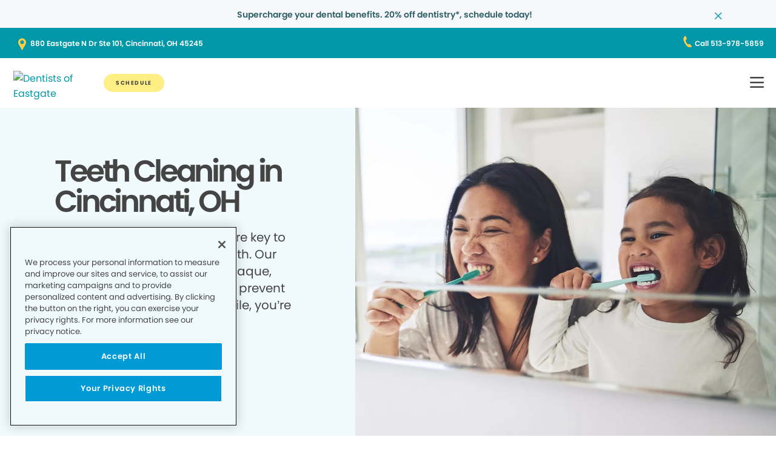

--- FILE ---
content_type: text/css
request_url: https://www.smilegenerationmychart.com/MyChart/Content/EpicWP.css
body_size: 5699
content:
/* Copyright 2018-2023 Epic Systems Corporation */
.roundedimage {
  background: transparent none no-repeat scroll center center;
  background-size: cover;
  border: 1px solid #cccccc;
  border-radius: 100%;
  display: block;
  overflow: hidden;
}

.header {
  text-align: left;
}
.header.disabled {
  opacity: 0.5;
}
.header .step,
.header .stepNumber {
  display: inline-block;
  vertical-align: middle;
}
.header .stepNumber {
  background-color: #328aa1;
  border: 2px solid #328aa1;
  border-radius: 0.75rem;
  color: #ffffff;
  height: 1.5rem;
  line-height: 1.25rem;
  text-align: center;
  width: 1.5rem;
}
.header .step {
  margin: 0 0 0 0.25rem;
}

.stepContainer > .header:focus {
  outline: none;
}

.stepContainer .cardlist.buttonCards {
  list-style-type: none;
  margin: 0;
  padding: 0 0 0 calc(1.5rem + 4px);
  text-align: left;
}
.stepContainer .cardlist.buttonCards .card {
  padding: 0;
}
.stepContainer .cardlist.buttonCards.withIcon .card, .stepContainer .cardlist.buttonCards.withIcon .card a, .stepContainer .cardlist.buttonCards.withIcon .card label {
  min-height: 6.5rem;
}
.stepContainer .cardlist.buttonCards .card a,
.stepContainer .cardlist.buttonCards .card label {
  display: block;
  height: 100%;
  padding: 0.5rem;
  width: 100%;
}
.stepContainer .cardlist.buttonCards .card .zipSearch label,
.stepContainer .cardlist.buttonCards .card .zipSearch input {
  display: inline-block;
  line-height: inherit;
  vertical-align: middle;
}
.stepContainer .cardlist.buttonCards .card .zipSearch label {
  color: inherit;
  width: auto;
}
.stepContainer .cardlist.buttonCards .card .zipSearch input.zip {
  font-size: 1rem;
  margin: 0.25rem 0;
  width: 5rem;
}
.stepContainer .cardlist.buttonCards .card .stepIcon,
.stepContainer .cardlist.buttonCards .card .iconLabel,
.stepContainer .cardlist.buttonCards .card .iconSubtext {
  display: block;
  margin: 0 auto;
  vertical-align: middle;
}
.stepContainer .cardlist.buttonCards .card .stepIcon {
  max-height: 5rem;
}

.stepContainer .openingsData .card > .header {
  color: #363636;
  margin: -0.5rem 0 0.25rem -0.5rem;
  padding: 0.5rem;
  width: calc(100% + 1rem);
}
.stepContainer .openingsData .card .cardline.name {
  padding-top: 0.5rem;
  padding-bottom: 0.5rem;
}
.stepContainer .openingsData .card .header + .cardline.name {
  border-top: none;
  padding-top: 0;
  padding-bottom: 0.5rem;
}
.stepContainer .openingsData .card .cardline.photo {
  padding: 0.25rem 0.5rem 0 0;
  width: 4rem;
}
.stepContainer .openingsData .card .cardline.photo + .cardline.partial {
  max-width: calc(100% - 4rem);
}
.stepContainer .openingsData .card .jumpArrow {
  width: 1rem;
  height: 1rem;
  fill: #3ab0c8;
}
.stepContainer .openingsData .departmentSlots {
  margin: 0.5rem 0 0;
}
.stepContainer .openingsData .departmentSlots:first-child {
  margin: 0;
}

.departmentInfo {
  margin: 0 0 0.25rem;
}
.departmentInfo .departmentSeparator {
  padding: 0 0.75rem 0 0.75rem;
}

.stepContainer .scrollTableWrapper {
  border-color: #dbdbdb transparent;
  border-style: solid none;
  border-width: 1px 0;
  overflow: hidden;
}

.stepContainer .openingsData .slotslist {
  font-size: 0.95rem;
  font-weight: 600;
  margin: 0.25rem 0 1rem;
}
.stepContainer .openingsData .slotslist:last-child {
  margin-bottom: 0;
}
.stepContainer .openingsData .slotslist .subslotslist {
  display: inline-block;
  margin: 0 0.53rem 0.4rem 0;
  min-height: 2.5rem;
  position: relative;
  text-align: center;
  vertical-align: top;
  width: 6rem;
}
.stepContainer .openingsData .slotslist .subslotslist:last-child {
  margin-right: 0;
}
.stepContainer .openingsData .slotslist .slotdetailaction {
  display: block;
  margin: 0 0 0.25rem;
  padding: 0;
  -webkit-touch-callout: none;
  -webkit-user-select: none;
  height: 1.5rem;
  line-height: 1.5rem;
  font-size: 1em;
}
.stepContainer .openingsData .slotslist .slotdetailaction.secondary {
  font-weight: 400;
}
.stepContainer .openingsData .slotslist .slotdetailaction:focus, .stepContainer .openingsData .slotslist .slotdetailaction:hover, .stepContainer .openingsData .slotslist .slotdetailaction.selected {
  transform: scale(1.1);
}
.stepContainer .openingsData .slotslist .dismissed {
  display: none;
}
.stepContainer .openingsData .slotslist .moreslotslabel {
  display: block;
  margin: -0.25rem 0 0;
}
.stepContainer .openingsData .slotslist .moreslots.hover {
  background-color: #ffffff;
  box-shadow: 1px 1px 5px 0 rgba(0, 0, 0, 0.2);
  margin: -0.25rem 0 0 -0.5rem;
  padding: 0.25rem 0.5rem;
  position: absolute;
  width: calc(100% + 1rem);
  z-index: 2;
}
.stepContainer .openingsData .slotslist .moreslots.hover .dismissed {
  display: block;
}
.stepContainer .openingsData .slotslist .moreslots.hover .moreslotslabel {
  display: none;
}
.stepContainer .openingsData .plain .card .cardline.name {
  margin-top: 0.5rem;
}
.stepContainer .openingsData .plain .card .header + .cardline.name {
  margin-top: 0;
}
.stepContainer .openingsData .plain .slotslist {
  min-height: 0;
}
.stepContainer .openingsData .plain .slotslist .slotdetailaction {
  display: inline-block;
  margin: 0 0.53rem 0.4rem 0;
  position: relative;
  text-align: center;
  vertical-align: top;
  width: 6rem;
}
.stepContainer .openingsData .plain .expandSlots {
  font-size: 0.9rem;
  margin: -1.25rem 0 0;
  padding: 0 1.25rem 0 1rem;
}

.openingsContainer .pretext {
  padding-bottom: 1rem;
}

.filterButtonContainer {
  margin-top: 0.75rem;
  padding-bottom: 0rem;
}
.filterButtonContainer .filterControlsParent {
  width: 100%;
  display: inline-block;
  padding-top: 0.75rem;
  padding-bottom: 0.1rem;
  text-align: left;
  vertical-align: middle;
}
.filterButtonContainer .filterControlsParent .dateContainerParent {
  width: 16rem;
  display: inline-block;
  padding-right: 0.5rem;
}
.filterButtonContainer .filterControlsParent .dateContainerParent .dateRangeForm {
  width: 85%;
  max-width: 14rem;
}
.filterButtonContainer .filterControlsParent .dateContainerParent .filterName {
  display: inline-block;
  font-size: 0.9rem;
  line-height: 1.9rem;
  max-height: 1.9rem;
  max-width: 12rem;
  padding: 0.25rem 0.5rem;
  width: 100%;
}
.filterButtonContainer .filterControlsParent .dateContainerParent #fromDate_message {
  text-align: left;
  min-height: 0;
  height: auto;
  width: 90%;
}
.filterButtonContainer .filterControlsParent .filterControl {
  margin: 0 0.5rem 0 0;
  min-height: 0;
  padding: 0;
  text-align: left;
  vertical-align: top;
}
.filterButtonContainer .filterControlsParent .filterControl .filterName {
  display: block;
  font-size: 0.9rem;
  overflow: hidden;
  line-height: 1.9rem;
  max-height: 1.9rem;
  padding: 0.25rem 0.5rem;
  text-overflow: ellipsis;
  vertical-align: middle;
  white-space: nowrap;
  width: 100%;
}
.filterButtonContainer .filterControlsParent .filterControl .filterValue {
  box-shadow: 0 2px 5px 0 rgba(0, 0, 0, 0.2);
  background-color: #ffffff;
  display: block;
  float: left;
  font-weight: bold;
  font-size: 1rem;
  line-height: 2.125rem;
  max-height: 2.125rem;
  overflow: hidden;
  padding: 0rem 0.5rem;
  text-align: left;
  text-overflow: ellipsis;
  vertical-align: middle;
  white-space: nowrap;
  width: 100%;
}
.filterButtonContainer .filterControlsParent .dayTimeControl {
  width: 6.5rem;
}
.filterButtonContainer .filterControlsParent .personControl {
  width: 6rem;
}
.filterButtonContainer .filterControlsParent .locationControl {
  width: 8.5rem;
}

.stepContainer .openingsControls {
  margin: -2rem 0 0;
}
.stepContainer .filterControls {
  padding: 0 0 0 0.25rem;
  text-align: right;
}
.stepContainer .filterControls p {
  display: inline-block;
  padding: 0 0.25rem 0 0;
  vertical-align: bottom;
}
.stepContainer .filterControl {
  display: inline-block;
  height: 3.25rem;
  line-height: 1.25rem;
  margin: 0 0.5rem 0 0;
  min-height: 0;
  padding: 0;
  text-align: center;
  vertical-align: top;
  width: auto;
}
.stepContainer .filterControl .filterName {
  display: block;
  font-size: 0.9rem;
  padding: 0.25rem 0.5rem;
  width: 100%;
}
.stepContainer .filterControl .filterValue {
  box-shadow: 0 2px 5px 0 rgba(0, 0, 0, 0.2);
  background-color: #ffffff;
  display: block;
  font-weight: bold;
  padding: 0.125rem 0.5rem;
  width: 100%;
}
.stepContainer .filterControl .optionsgroup {
  min-height: inherit;
  min-width: 20rem;
  position: absolute;
  right: 0.5rem;
  text-align: left;
  width: auto;
  z-index: 1001;
}
.stepContainer .filterControl .optionsgroup .dayOfWeek {
  padding: 0 0 0.5rem;
}
.stepContainer .filterControl .optionsgroup li {
  display: inline-block;
  vertical-align: top;
  width: 50%;
}
.stepContainer .filterControl .optionsgroup .dayOfWeek li {
  width: 33.33%;
}
.stepContainer .filterControl .optionsgroup .timeOfDay li {
  width: auto;
}
.stepContainer .filterControl .actionContainer {
  text-align: right;
}
.stepContainer .filterControl .actionContainer .button {
  margin: 0 0.5rem 0 0;
}

.slotDetailsContainer .header {
  padding: 0 0 0.75rem;
}
.slotDetailsContainer .providerPhoto {
  height: 0;
  margin: 0 0 0 -4.5rem;
  width: 4rem;
}
.slotDetailsContainer .roundedimage {
  height: 4rem;
  width: 4rem;
}
.slotDetailsContainer .providerName {
  line-height: 1.5rem;
}
.slotDetailsContainer .dateTime,
.slotDetailsContainer .address,
.slotDetailsContainer .instructions {
  min-height: 3rem;
  padding: 0 0.5rem 0.5rem 2.5rem;
  position: relative;
  vertical-align: top;
}
.slotDetailsContainer .dateTime,
.slotDetailsContainer .address {
  display: inline-block;
  width: 50%;
}
.slotDetailsContainer .instructions {
  display: block;
}
.slotDetailsContainer .dateTime:before,
.slotDetailsContainer .address:before,
.slotDetailsContainer .instructions:before {
  background: transparent none no-repeat scroll center center/2rem 2rem;
  content: "";
  height: 2rem;
  margin: 0 0 0 -2.5rem;
  position: absolute;
  width: 2rem;
}
.slotDetailsContainer .dateTime:before {
  background-image: url("../en-US/images/visits/clock.png");
}
.slotDetailsContainer .address:before {
  background-image: url("../en-US/images/visits/directions.png");
}
.slotDetailsContainer .instructions:before {
  background-image: url("../en-US/images/info.png");
}
.slotDetailsContainer .address p {
  margin: 0;
}
.slotDetailsContainer .hasProviderPhoto {
  padding-left: 4.5rem;
}
.slotDetailsContainer .hasDepartmentPhoto,
.slotDetailsContainer .departmentPhoto {
  display: inline-block;
  vertical-align: top;
  width: 50%;
}
.slotDetailsContainer .hasDepartmentPhoto .dateTime,
.slotDetailsContainer .hasDepartmentPhoto .address {
  width: 100%;
}
.slotDetailsContainer .departmentPhoto {
  padding: 0 0 0.5rem;
}
.slotDetailsContainer .popupearlyarrivalreason {
  display: inline;
}
.slotDetailsContainer .comments {
  margin: 0.5rem auto 0;
  text-align: center;
  width: 66%;
}
.slotDetailsContainer .comments label {
  display: block;
  text-align: left;
  position: relative;
  z-index: 1;
}
.slotDetailsContainer .standardBanner.informationalType {
  margin-bottom: 0.75rem;
}

.signupContainer {
  position: relative;
  z-index: -1;
}
.signupContainer .card.loginContainer {
  border-radius: 6px 6px 0 0;
  background: #ffffff linear-gradient(to bottom, rgba(226, 142, 30, 0.05) 0%, rgba(226, 142, 30, 0.1) 100%) repeat scroll 0 0;
  margin: -3.5rem 0 0 -1.25rem;
  padding: 3.25rem 1.25rem 0.5rem;
  width: calc(100% + 2.5rem);
}
.signupContainer .login {
  display: flex;
  flex-flow: row wrap;
}
.signupContainer .login .loginHeader {
  flex: 0 0 70%;
  padding-right: 1rem;
}
.signupContainer .login .loginButton {
  flex: 1;
  padding: 0.75rem 0 0.5rem;
}
.signupContainer .login .button {
  display: inline-block;
  line-height: 2rem;
  margin: 0;
  vertical-align: top;
}
.signupContainer .login .loginFieldsContainer {
  flex: 1 100%;
}
.signupContainer .login .loginFieldsContainer .button {
  width: 30%;
}
.signupContainer .login .ghostInput {
  display: inline-block;
  vertical-align: top;
  width: 30%;
}
.signupContainer .login .ghostInput + .ghostInput {
  margin: 0 5%;
}
.signupContainer .login .recovery {
  margin: 0;
}
.signupContainer .login .recovery a {
  width: auto;
}
.signupContainer .signupheader {
  margin: 0.5rem 0 0;
}
.signupContainer .signupheader .header,
.signupContainer .signupheader .pretext {
  display: inline-block;
  width: auto;
}
.signupContainer .signupheader .header {
  padding-right: 0.5rem;
}
.signupContainer .signupStepsContainer {
  max-width: none;
  overflow: hidden;
  width: calc(100% + 1.25rem);
}
.signupContainer .signupStepsContainer .slider {
  max-width: none;
  padding: 0 3rem;
  position: relative;
  width: 1000%;
}
.signupContainer .signupStepsContainer .signupStep {
  margin: 0 1rem;
  vertical-align: top;
  width: 8%;
}
.signupContainer .signupStepsContainer .signupStep .content {
  padding-bottom: 2rem;
}
.signupContainer .signupStepsContainer .signupStep .column {
  display: inline-block;
  vertical-align: top;
  width: 50%;
}
.signupContainer .signupStepsContainer .signupStep .column.fullwidth {
  width: 100%;
}
.signupContainer .signupStepsContainer .signupStep .ghostInput input,
.signupContainer .signupStepsContainer .signupStep .ghostInput select {
  font-size: 1rem;
  width: 80%;
}
.signupContainer .signupStepsContainer .signupStep .column fieldset {
  width: 80%;
}
.signupContainer .signupStepsContainer .signupStep .column fieldset legend {
  width: 100%;
}
.signupContainer .signupStepsContainer .signupStep legend.required::before {
  margin-left: 0;
}

.verificationForm input {
  margin-top: 1rem;
}
.verificationForm .messagedisplay {
  display: inline;
}
.verificationForm .visibleCaptchaContainer {
  margin-top: 1rem;
  margin-bottom: 1rem;
}
.verificationForm .__captchaCore > div {
  margin: 0 0 0 0 !important;
}

.signupStep .navigation {
  bottom: 0.5rem;
  height: 2rem;
  position: absolute;
  text-align: center;
  width: calc(100% - 1rem);
}
.signupStep .navigation .button {
  display: inline-block;
  margin: 0;
  position: absolute;
  vertical-align: middle;
  width: auto;
}

.signupStep.offscreen .navigation .button {
  visibility: hidden;
}

.signupStep .navigation .button:first-child {
  left: 0;
}
.signupStep .navigation .button:last-child {
  right: 0;
}
.signupStep .navigation .errorcontainer,
.signupStep .navigation .validation-summary-errors {
  display: inline-block;
  max-width: 70%;
  vertical-align: middle;
}

.card .cardline.photo .roundedimage {
  height: 3.5rem;
  width: 3.5rem;
}

.popupiconcontainer .popupInstructions {
  width: 245px;
}

.embedded #lightbox .verificationForm .visibleCaptchaContainer .visuallabel {
  display: none;
}

:not(.embedded) #content .widgetOnly {
  display: none;
}

.field-validation-error,
.validation-summary-errors,
.signupContainer .errorcontainer {
  color: #d80000;
}

input.input-validation-error,
select.input-validation-error,
textarea.input-validation-error,
fieldset.input-validation-error,
fieldset.input-validation-error legend {
  background-color: #ffe8e8;
}

.error-title:focus {
  outline: none;
}

.lb_content {
  border-radius: 6px;
  margin-top: 1rem;
}

.lb_close {
  background: #363636 url("../en-US/images/close_popup.png") no-repeat center center/55% auto;
  border-radius: 1rem;
  display: inline-block;
  height: 1.5rem;
  position: absolute;
  right: -0.75rem;
  top: -0.75rem;
  vertical-align: top;
  width: 1.5rem;
}

.field-validation-valid {
  display: none;
}

textarea.input-validation-error {
  padding: 2px;
}

.validation-summary-valid {
  display: none;
}

.lightbox_overlay {
  height: 100%;
  width: 100%;
  position: fixed;
  left: 0;
  top: 0;
  z-index: 1000;
  background-color: rgba(0, 0, 0, 0.4);
}

.infoCard {
  border: solid #000000 1px;
  margin-right: 50px;
  padding: 10px;
}

.leftColumn {
  float: left;
}

.collapsed {
  height: 150px;
}

.expanded {
  height: auto;
}

.ajaxspinnergif,
.jsdisabled {
  z-index: 10000;
}

.error {
  font-weight: bold;
  color: #d80000;
}

.stepContainer .error {
  overflow: hidden;
  white-space: nowrap;
}

span.specialtyText a {
  display: inline-block;
  margin: 5px;
  padding: 5px;
}

span.specialtyText a:hover {
  text-decoration: underline;
}

.noShow {
  visibility: hidden;
}

div.openingsData.openingsNoData {
  float: none;
  position: relative;
  text-align: center;
}
div.openingsData.openingsNoData .errormessage {
  position: absolute;
  top: calc(50% - 3rem);
}
div.openingsData.openingsNoData .errormessage .nodata {
  line-height: 1.5rem;
}

div.openingsData {
  float: left;
  height: 450px;
  width: 100%;
  overflow-y: auto;
  overflow-x: hidden;
}

div.proxylistcontainer {
  width: 100%;
}
div.proxylistcontainer form ul.proxyList {
  padding: 0 3%;
  text-align: center;
}
div.proxylistcontainer form ul.proxyList li > a {
  display: block;
}

@media screen and (max-width: 699px) {
  .embedded div.proxylistcontainer form ul.proxyList li:not(.selected) > a:hover {
    background-image: none;
    border: none;
    box-shadow: none;
    transition: none;
  }
  .embedded div.proxylistcontainer form ul.proxyList li > a {
    transition: none;
  }
}
ul.proxyList li > a > .proxyPhoto {
  height: 90px;
  margin: 0 auto;
  width: 90px;
}

form div.proxysection {
  font-size: 1.2em;
  margin: 0.5rem 1.5rem;
  width: calc(100% - 3rem);
}
form div.proxysection.nodata {
  margin: 0.5rem 0;
}

a.scheduleaction {
  font-size: 1.2em;
  padding: 5px 20px;
  display: inline-block;
}

div.proxylistcontainer .formbuttons a {
  margin: 0 0.5rem 0 0;
}
div.proxylistcontainer .formbuttons input {
  height: 2rem;
  line-height: 1rem;
  margin: 0;
}

div.slotDetailsContainer .signup {
  border-top: 1px solid #cccccc;
  padding: 0.5rem 0;
}

.filterControlContainer {
  margin: -20px 20px 0 0;
  padding-left: 0.165rem;
  text-align: right;
}

.filterFrame {
  color: #767676;
  display: inline-block;
  overflow-y: visible;
  position: relative;
  z-index: 1000;
}

div.optionsgroup + div.optionsgroup + div.optionsgroup {
  right: 0;
}
div.optionsgroup .scrollable {
  max-height: 400px;
  overflow-x: hidden;
  overflow-y: auto;
}
div.optionsgroup .leftcol {
  float: left;
  margin-right: 24px;
}

#locationGroup .departmentFilter {
  display: inline-block;
  vertical-align: top;
  width: 50%;
}
#locationGroup .departmentDetails {
  display: inline-block;
  min-width: 16rem;
  padding-bottom: 0.25rem;
}
#locationGroup .departmentDetails label {
  color: #000000;
  display: inline-block;
  padding-bottom: 0;
  width: 100%;
}
#locationGroup .departmentDetails label span {
  text-indent: 0;
}
#locationGroup .departmentName {
  display: inline-block;
  width: calc(100% - 2.2rem - 2px);
}
#locationGroup .departmentName.hasDistance {
  width: calc(100% - 7.2rem - 2px);
}
#locationGroup .departmentDistance {
  color: #767676;
  display: inline-block;
  font-size: 0.95rem;
  text-align: right;
  vertical-align: top;
  width: 5rem;
}
#locationGroup .departmentAddress {
  font-size: 0.95rem;
  padding-left: calc(1.2rem + 2px);
}
#locationGroup .actionContainer {
  position: relative;
}
#locationGroup .actionContainer > div {
  display: inline-block;
  left: 0;
  position: absolute;
  width: auto;
}
#locationGroup.onlyone .departmentFilter {
  width: 100%;
}
#locationGroup.onlyone .locationFilter,
#locationGroup.onlyone .actionContainer {
  display: none;
}
#locationGroup.onlyone .departmentDetails {
  width: 100%;
}
#locationGroup.onlyone .departmentAddress {
  padding-left: 0;
}

.signupContainer input::-webkit-input-placeholder {
  color: transparent;
}
.signupContainer input::-moz-placeholder {
  color: transparent;
}
.signupContainer input:-moz-placeholder {
  color: transparent;
}
.signupContainer input:-ms-input-placeholder {
  color: transparent;
}
.signupContainer input:focus::-webkit-input-placeholder {
  color: #565656;
}
.signupContainer input:focus::-moz-placeholder {
  color: #565656;
}
.signupContainer input:focus:-moz-placeholder {
  color: #565656;
}
.signupContainer input:focus:-ms-input-placeholder {
  color: #565656;
}
.signupContainer textarea {
  font-size: 1em;
  height: 52px;
  max-height: 52px;
  max-width: 136px;
  min-height: 52px;
  min-width: 136px;
  width: 136px;
}
.signupContainer .static-payor {
  display: block;
  margin: 1rem 0.325rem 0.375rem;
}
.signupContainer .pretext {
  text-align: left;
}
.signupContainer br {
  clear: left;
}

.loginSignupContainer > .pretext,
.loginSignupContainer > .posttext {
  width: 100%;
}

.loginSignupContainer > .posttext {
  margin: 0;
  text-align: center;
}

.signupContainer > .posttext {
  clear: both;
  float: left;
  margin: 5px 0;
  text-align: center;
  width: 100%;
}

.signupheader.signuponly {
  text-align: center;
  width: 100%;
}
.signupheader.signuponly .pretext {
  margin: 3px 0 6px;
  width: 100%;
}

.signupContainer > .navigation {
  text-align: center;
  width: 100%;
}
.signupContainer .navigation .stepindicator {
  background-color: rgba(50, 138, 161, 0.5);
  border: 2px solid #328aa1;
  border-radius: 0.5rem;
  cursor: pointer;
  display: inline-block;
  height: 1rem;
  margin: 0.25rem 0.5rem;
  vertical-align: top;
  width: 1rem;
}
.signupContainer .navigation .stepindicator.current {
  background-color: #328aa1;
  cursor: default;
}
.signupContainer .navigation .stepindicator.disabled {
  background-color: #ffffff;
  cursor: default;
}
.signupStep {
  background-position: center bottom;
  background-repeat: no-repeat;
}
.signupStep.bordered {
  border: 1px solid #cccccc;
  padding: 0 9px;
}
.signupStep .pretext {
  margin: 10px 0 0;
  text-align: center;
  width: 100%;
}
.signupStep .spacer {
  clear: both;
  width: 100%;
}
body:not(.embedded) .signupStep.userinfo .prevstep {
  visibility: hidden;
}
.signupStep.insurance .sampleimage {
  background-position: left;
  background-repeat: no-repeat;
  background-size: contain;
  height: 200px;
  margin: 0 calc(50% - 157.5px);
  width: 315px;
}
.signupStep.insurance .column > .insuranceNavigation {
  text-align: center;
}
.signupStep.insurance .column > .insuranceNavigation a {
  display: inline-block;
  height: 24px;
  margin: 0.5rem 0.25rem 0;
  width: 24px;
  -webkit-touch-callout: none;
}
.signupStep.insurance .column > .insuranceNavigation a.disabled {
  cursor: default;
}
.signupStep.insurance .previmage {
  background-image: url("images/arrow_left.svg");
}
.signupStep.insurance .previmage.disabled {
  background-image: url("images/arrow_left_inactive.png");
}
.signupStep.insurance .nextimage {
  background-image: url("images/arrow_right.svg");
}
.signupStep.insurance .nextimage.disabled {
  background-image: url("images/arrow_right_inactive.png");
}

.signupStep.credentials .pretext {
  margin-top: 35px;
}
.signupStep.credentials #CAPTCHA {
  text-align: center;
  width: 100%;
}
.signupStep.credentials #CAPTCHA > div {
  display: inline-block;
  float: none;
  margin: 10px auto 0;
}

.signupContainer .errorcontainer {
  display: inline-block;
  float: none;
  text-align: center;
}
.signupContainer .errorcontainer ul {
  margin: 10px 0 0;
  padding: 0;
}
.signupContainer .content .validation-summary-errors {
  display: inline-block;
  float: none;
  margin: 10px 0 0;
}
.signupContainer .content .validation-summary-errors > ul {
  margin: 0;
  padding: 0;
}

.signupStep.credentials .field-validation-error {
  display: block;
  margin: 0;
  text-align: center;
  width: 100%;
}

div.openingsData .provider {
  clear: both;
  margin: 0 5px 10px;
  text-align: left;
}
div.openingsData .provider > * {
  display: inline-block;
  vertical-align: top;
}
div.openingsData div.providername {
  display: block;
}
div.openingsData div.providername span.providername {
  color: #328aa1;
  display: inline-block;
  font-size: 1.3em;
  padding: 2px 0 0 10px;
}
div.openingsData div.providername span.providername a {
  color: #328aa1;
}
div.openingsData .popupinstructionsicon {
  color: inherit;
  cursor: pointer;
}
div.openingsData .departmentName {
  font-size: 1.2em;
  width: 100%;
}

.stepContainer.offscreen {
  visibility: hidden;
}
.stepContainer .button.prevMainStep {
  display: none;
}

.signupContainer .signupsection .prevMainStep {
  visibility: hidden;
  display: inline-block;
}

.dateTime .time .popupiconcontainer img {
  width: 1rem;
  height: 1rem;
}
.dateTime .time > * {
  vertical-align: middle;
}

#standalone-error .button-container {
  padding: 1rem 0;
}
#standalone-error #back {
  display: inline-block;
}

.mobile .stepContainer .cardlist.buttonCards .card {
  margin-right: 0.5rem !important;
}
.mobile .stepContainer .cardlist.buttonCards .card.col-6 {
  min-width: initial;
  min-height: initial;
  width: calc(50% - 12px - 0.01px);
}
.mobile .stepContainer .cardlist.buttonCards .card.col-6 a {
  padding: 1rem 0.25rem;
}
.mobile .stepContainer .header .stepNumber {
  height: auto;
  min-height: 1.5rem;
}
.mobile .stepContainer .error {
  white-space: normal;
}
.mobile .stepContainer .locationList.cardlist.buttonCards .zipSearch .button {
  width: auto;
  margin: 0 0 0 0.5rem;
}
.mobile .stepContainer .locationList.cardlist.buttonCards .card a, .mobile .stepContainer .locationList.cardlist.buttonCards .card label {
  padding: 0.75rem 0.5rem;
}
.mobile .stepContainer .specialtyList.cardlist.buttonCards img.stepIcon {
  min-height: 0;
  min-width: 0;
}
.mobile .stepContainer .filterButtonContainer .filterControlsParent .dateContainerParent .dateRangeForm {
  min-width: 85%;
}
.mobile .stepContainer .filterControl {
  display: none;
}
.mobile .stepContainer div.openingsData .card {
  margin: 0.25rem 0.5% !important;
}
.mobile .stepContainer div.openingsData .card .cardline.photo + .cardline.partial {
  width: 100%;
}
.mobile .stepContainer .subslotslist,
.mobile .stepContainer div.moreslots {
  display: inline !important;
  position: static !important;
}
.mobile .stepContainer .slotslist .moreslots.hover {
  background-color: transparent;
  box-shadow: none;
  margin: 0;
  padding: 0;
  width: auto;
}
.mobile .stepContainer div.openingsData .slotslist a.slotdetailaction {
  width: auto;
  min-width: 30%;
  margin: 0 7px 10px 0 !important;
  height: auto;
  line-height: 1rem;
  padding: 0.32rem 2px;
}
.mobile .stepContainer .subslotslist {
  width: auto !important;
  height: auto;
  max-width: none;
  margin: 0 !important;
}
.mobile .stepContainer div.moreslots .slotdetailaction,
.mobile .stepContainer div.moreslots .slotdetailaction.dismissed {
  display: inline-block !important;
}
.mobile .stepContainer .moreslotslabel {
  display: none !important;
}
.mobile .stepContainer .slotDetailsContainer .comments, .mobile .stepContainer .slotDetailsContainer .hasDepartmentPhoto, .mobile .stepContainer .slotDetailsContainer .departmentPhoto, .mobile .stepContainer .slotDetailsContainer .dateTime, .mobile .stepContainer .slotDetailsContainer .address {
  display: block;
  width: 100%;
}
.mobile .stepContainer .slotDetailsContainer .departmentPhoto img {
  max-width: 100%;
}

.md_openscheduling_index #lightbox,
.md_openscheduling_standalone #lightbox {
  left: 50%;
}

#lightbox {
  width: auto;
  max-width: 60%;
}
#lightbox .visibleCaptchaContainer {
  display: flex;
  flex-direction: column;
}
#lightbox .visibleCaptchaContainer .__captchaCore {
  width: auto;
  margin: 0 auto;
  margin-top: 0.75rem;
}
#lightbox .visibleCaptchaContainer .captchaPretext {
  margin-bottom: 0.75rem;
}
#lightbox .visibleCaptchaContainer .demoCaptcha,
#lightbox .visibleCaptchaContainer .demoCaptchaSubmit {
  width: 300px;
  align-self: center;
}
#lightbox .visibleCaptchaContainer .closeLightbox {
  background-image: url("../en-US/images/close_popup.svg");
  background-repeat: no-repeat;
  background-position: center;
  position: absolute;
  width: 26px;
  height: 26px;
  cursor: pointer;
  top: -8px;
  right: -14px;
}
@media screen and (max-width: 768px) {
  #lightbox .visibleCaptchaContainer .closeLightbox {
    right: 0;
  }
}
#lightbox .visibleCaptchaContainer .dummyVoiceOveriOSButton {
  opacity: 0;
  height: 1px;
}
#lightbox .verificationForm .visibleCaptchaContainer .demoCaptcha {
  align-self: flex-start;
}


--- FILE ---
content_type: text/css; charset=utf-8
request_url: https://www.smilegenerationmychart.com/MyChart/en-US/styles/bundles/sdk?v=xUEPRL6jrXZnWt2KthNhNpMwYpfQ9sHRPoiSAJAzDfY1
body_size: 73289
content:
._ChatContainer {
  position: relative;
  z-index: 11;
}
@media only screen and (max-width: 768px), only screen and (max-height: 500px) {
  ._ChatContainer {
    position: sticky;
    position: -webkit-sticky;
    bottom: 0;
    height: 3rem;
    background: rgba(255, 255, 255, 0.88);
  }
  .mobile ._ChatContainer {
    height: 3.5rem;
  }
}

[aria-hidden=true] ._ChatContainer {
  z-index: 9;
}

._ChatDrawer {
  border-radius: 1rem 1rem 0 0;
  position: fixed;
  bottom: 0;
  right: 0;
  margin: 0.5rem 0.5rem 0 0.5rem;
  width: 30rem;
  max-width: calc(100% - 1rem);
  max-height: calc(100% - 1rem);
  box-shadow: 0 3px 30px -1px rgba(0, 0, 0, 0.4);
  overflow: hidden;
  list-style-type: none;
  display: flex;
  flex-direction: column;
  background-color: white;
}
._ChatDrawer .Banner {
  border: 1px solid #dbdbdb;
  display: flex;
  border-radius: 6px;
  background-color: #ffffff;
  min-width: 50%;
  padding: 0;
  max-width: 80%;
}
._ChatDrawer .Banner ._Icon {
  flex-shrink: 0;
  align-self: flex-start;
}
._ChatDrawer .Banner .bannerContent {
  display: flex;
  flex-wrap: nowrap;
}
._ChatDrawer .Banner .bannerActions {
  width: 100%;
  flex-shrink: 0;
  display: inline-flex;
  align-self: center;
  flex-direction: row;
  justify-content: flex-end;
}
@media only screen and (max-width: 768px) {
  ._ChatDrawer .Banner .bannerActions {
    justify-content: center;
  }
  ._ChatDrawer .Banner .bannerActions ._ActionGroup {
    flex-direction: column;
    width: 100%;
  }
  ._ChatDrawer .Banner .bannerActions ._ActionGroup .chatButton {
    width: 100%;
    margin-left: 0;
  }
}
._ChatDrawer .Banner .bannerText {
  font-size: 13pt;
  color: #363636;
  width: 100%;
  display: inline-flex;
  padding: 0 0.5rem;
  text-align: left;
  white-space: pre-line;
}
._ChatDrawer .Banner .bannerHeading {
  font-size: 1.265625rem;
  color: #328aa1;
  display: flex;
  align-items: center;
  column-gap: 0.25rem;
  padding: 0.5rem;
  background-color: #eff6f7;
  border-radius: 6px 6px 0 0;
  justify-content: space-between;
  flex: 0 0 auto;
  border-bottom: 1px solid #dbdbdb;
  margin: 0 0 10px 0;
  width: 100%;
  text-align: left;
}
._ChatDrawer .Banner .topRightClose {
  background-color: transparent;
  color: #b26d10;
  box-shadow: none;
  display: flex;
  position: relative;
  background: none;
  border: none;
  cursor: pointer;
  flex-shrink: 0;
}
._ChatDrawer .Banner .topRightClose:hover,
.tvmode ._ChatDrawer .Banner .topRightClose:is(:hover, :focus) {
  text-decoration: underline;
}

._ChatDrawer .Banner .topRightClose:active {
  box-shadow: inset 0 0 0 2px currentColor;
  transform: none;
  background-color: rgba(178, 109, 16, 0.1);
}
.darkmode ._ChatDrawer .Banner .topRightClose {
  color: #f1c78f;
  background-color: rgba(0, 0, 0, 0.3);/* #FF000000 */;
}

._ChatDrawer .Banner .topRightCloseSVG {
  height: 1.5rem;
  width: 1.5rem;
  margin-top: 0.1rem;
  padding-left: 0.5rem;
  fill: currentColor;
}
._ChatDrawer .botMessageControls {
  color: #565656;
  font-size: 0.8888888889rem;
  display: flex;
  align-items: center;
}
._ChatDrawer .botOptionsList {
  padding: 0.25rem 0 0;
  display: flex;
  flex-wrap: wrap;
  justify-content: flex-end;
  border: none;
}
._ChatDrawer .botOptionsList .chatButton {
  font-size: 13pt;
  margin-top: 0.4rem;
  margin-left: 0.4rem;
  background-color: #ffffff;
  border-radius: 8px;
  border: 1px solid #cccccc;
  overflow-wrap: break-word;
}
._ChatDrawer .botOptionsList .chatButton {
  padding: 0.375rem 0.75rem;
}
@media only screen and (max-width: 480px) {
  ._ChatDrawer .botOptionsList .chatButton {
    padding: 0.625rem 0.75rem;
  }
}
._ChatDrawer .botOptionsList .chatButton:hover {
  background-color: #e6f3ff;
  border-color: #0e89d5;
}
.darkmode ._ChatDrawer .botOptionsList .chatButton:hover {
  background-color: rgba(65, 160, 255, 0.2);
}

.darkmode ._ChatDrawer .botOptionsList .chatButton:hover {
  border-color: #71b8ff;
}

._ChatDrawer .botOptionsList .assistiveText {
  position: absolute;
  opacity: 0;
  line-height: 0;
  overflow: hidden;
}
._ChatDrawer .botOptionsList svg {
  height: 1rem;
  width: 1rem;
  margin-right: 0.25rem;
  vertical-align: bottom;
}
._ChatDrawer .botOptionsList .break {
  flex-basis: 100%;
  height: 0;
}
._ChatDrawer .botOptionsList .chatButton.backButton {
  border: none;
}
._ChatDrawer .chatButton svg {
  height: 1rem;
  width: 1rem;
}
._ChatDrawer ._ActionGroup {
  margin: 0.5rem;
}
._ChatDrawer .chatButton.commandprimary,
._ChatDrawer .chatButton.commandprimary.positive,
._ChatDrawer .chatButton.commandprimary.neutral {
  border: none;
  border-radius: 4px;
  cursor: pointer;
  display: block;
  fill: currentColor;
  font-family: inherit;
  font-size: 1rem;
  line-height: normal;
  margin: 0.5rem 0;
  padding: 0.375rem 0.75rem;
  position: relative;
  text-align: center;
  user-select: none;
  white-space: normal;
  overflow-wrap: break-word;
  outline-offset: 2px;
  background-color: #e28e1e;
  color: #ffffff;
  margin-left: 0.5rem;
}
._ChatDrawer .chatButton.commandprimary:is(:focus, :hover),
._ChatDrawer .chatButton.commandprimary.positive:is(:focus, :hover),
._ChatDrawer .chatButton.commandprimary.neutral:is(:focus, :hover) {
  text-decoration: none;
}

._ChatDrawer .chatButton.commandprimary[disabled][class][class], ._ChatDrawer .chatButton.commandprimary[aria-disabled=true][class][class], ._ChatDrawer .chatButton.commandprimary.disabled[class][class],
._ChatDrawer .chatButton.commandprimary.positive[disabled][class][class],
._ChatDrawer .chatButton.commandprimary.positive[aria-disabled=true][class][class],
._ChatDrawer .chatButton.commandprimary.positive.disabled[class][class],
._ChatDrawer .chatButton.commandprimary.neutral[disabled][class][class],
._ChatDrawer .chatButton.commandprimary.neutral[aria-disabled=true][class][class],
._ChatDrawer .chatButton.commandprimary.neutral.disabled[class][class] {
  cursor: default;
}
._ChatDrawer .chatButton.commandprimary[disabled][class][class], ._ChatDrawer .chatButton.commandprimary[disabled][class][class]:is(:focus, :hover, :active), ._ChatDrawer .chatButton.commandprimary[aria-disabled=true][class][class], ._ChatDrawer .chatButton.commandprimary[aria-disabled=true][class][class]:is(:focus, :hover, :active), ._ChatDrawer .chatButton.commandprimary.disabled[class][class], ._ChatDrawer .chatButton.commandprimary.disabled[class][class]:is(:focus, :hover, :active),
._ChatDrawer .chatButton.commandprimary.positive[disabled][class][class],
._ChatDrawer .chatButton.commandprimary.positive[disabled][class][class]:is(:focus, :hover, :active),
._ChatDrawer .chatButton.commandprimary.positive[aria-disabled=true][class][class],
._ChatDrawer .chatButton.commandprimary.positive[aria-disabled=true][class][class]:is(:focus, :hover, :active),
._ChatDrawer .chatButton.commandprimary.positive.disabled[class][class],
._ChatDrawer .chatButton.commandprimary.positive.disabled[class][class]:is(:focus, :hover, :active),
._ChatDrawer .chatButton.commandprimary.neutral[disabled][class][class],
._ChatDrawer .chatButton.commandprimary.neutral[disabled][class][class]:is(:focus, :hover, :active),
._ChatDrawer .chatButton.commandprimary.neutral[aria-disabled=true][class][class],
._ChatDrawer .chatButton.commandprimary.neutral[aria-disabled=true][class][class]:is(:focus, :hover, :active),
._ChatDrawer .chatButton.commandprimary.neutral.disabled[class][class],
._ChatDrawer .chatButton.commandprimary.neutral.disabled[class][class]:is(:focus, :hover, :active) {
  background-color: #dbdbdb;
  border: none;
  box-shadow: none;
  color: #565656;
  text-decoration: none;
  transform: none;
}
@media print {
  ._ChatDrawer .chatButton.commandprimary[disabled][class][class], ._ChatDrawer .chatButton.commandprimary[disabled][class][class]:is(:focus, :hover, :active), ._ChatDrawer .chatButton.commandprimary[aria-disabled=true][class][class], ._ChatDrawer .chatButton.commandprimary[aria-disabled=true][class][class]:is(:focus, :hover, :active), ._ChatDrawer .chatButton.commandprimary.disabled[class][class], ._ChatDrawer .chatButton.commandprimary.disabled[class][class]:is(:focus, :hover, :active),
  ._ChatDrawer .chatButton.commandprimary.positive[disabled][class][class],
  ._ChatDrawer .chatButton.commandprimary.positive[disabled][class][class]:is(:focus, :hover, :active),
  ._ChatDrawer .chatButton.commandprimary.positive[aria-disabled=true][class][class],
  ._ChatDrawer .chatButton.commandprimary.positive[aria-disabled=true][class][class]:is(:focus, :hover, :active),
  ._ChatDrawer .chatButton.commandprimary.positive.disabled[class][class],
  ._ChatDrawer .chatButton.commandprimary.positive.disabled[class][class]:is(:focus, :hover, :active),
  ._ChatDrawer .chatButton.commandprimary.neutral[disabled][class][class],
  ._ChatDrawer .chatButton.commandprimary.neutral[disabled][class][class]:is(:focus, :hover, :active),
  ._ChatDrawer .chatButton.commandprimary.neutral[aria-disabled=true][class][class],
  ._ChatDrawer .chatButton.commandprimary.neutral[aria-disabled=true][class][class]:is(:focus, :hover, :active),
  ._ChatDrawer .chatButton.commandprimary.neutral.disabled[class][class],
  ._ChatDrawer .chatButton.commandprimary.neutral.disabled[class][class]:is(:focus, :hover, :active) {
    display: none;
  }
}
.darkmode ._ChatDrawer .chatButton.commandprimary[disabled][class][class], .darkmode ._ChatDrawer .chatButton.commandprimary[disabled][class][class]:is(:focus, :hover, :active), .darkmode ._ChatDrawer .chatButton.commandprimary[aria-disabled=true][class][class], .darkmode ._ChatDrawer .chatButton.commandprimary[aria-disabled=true][class][class]:is(:focus, :hover, :active), .darkmode ._ChatDrawer .chatButton.commandprimary.disabled[class][class], .darkmode ._ChatDrawer .chatButton.commandprimary.disabled[class][class]:is(:focus, :hover, :active), .darkmode ._ChatDrawer .chatButton.commandprimary.positive[disabled][class][class], .darkmode ._ChatDrawer .chatButton.commandprimary.positive[disabled][class][class]:is(:focus, :hover, :active), .darkmode ._ChatDrawer .chatButton.commandprimary.positive[aria-disabled=true][class][class], .darkmode ._ChatDrawer .chatButton.commandprimary.positive[aria-disabled=true][class][class]:is(:focus, :hover, :active), .darkmode ._ChatDrawer .chatButton.commandprimary.positive.disabled[class][class], .darkmode ._ChatDrawer .chatButton.commandprimary.positive.disabled[class][class]:is(:focus, :hover, :active), .darkmode ._ChatDrawer .chatButton.commandprimary.neutral[disabled][class][class], .darkmode ._ChatDrawer .chatButton.commandprimary.neutral[disabled][class][class]:is(:focus, :hover, :active), .darkmode ._ChatDrawer .chatButton.commandprimary.neutral[aria-disabled=true][class][class], .darkmode ._ChatDrawer .chatButton.commandprimary.neutral[aria-disabled=true][class][class]:is(:focus, :hover, :active), .darkmode ._ChatDrawer .chatButton.commandprimary.neutral.disabled[class][class], .darkmode ._ChatDrawer .chatButton.commandprimary.neutral.disabled[class][class]:is(:focus, :hover, :active) {
  background-color: rgba(255, 255, 255, 0.2);/* #FFFFFFFF */;
  color: rgba(255, 255, 255, 0.6);/* #FFFFFFFF */;
}

.tvmode:not(.hideFocus) ._ChatDrawer .chatButton.commandprimary[disabled][class][class][class]:focus, .tvmode:not(.hideFocus) ._ChatDrawer .chatButton.commandprimary[aria-disabled=true][class][class][class]:focus, .tvmode:not(.hideFocus) ._ChatDrawer .chatButton.commandprimary.disabled[class][class][class]:focus,
.tvmode:not(.hideFocus) ._ChatDrawer .chatButton.commandprimary.positive[disabled][class][class][class]:focus,
.tvmode:not(.hideFocus) ._ChatDrawer .chatButton.commandprimary.positive[aria-disabled=true][class][class][class]:focus,
.tvmode:not(.hideFocus) ._ChatDrawer .chatButton.commandprimary.positive.disabled[class][class][class]:focus,
.tvmode:not(.hideFocus) ._ChatDrawer .chatButton.commandprimary.neutral[disabled][class][class][class]:focus,
.tvmode:not(.hideFocus) ._ChatDrawer .chatButton.commandprimary.neutral[aria-disabled=true][class][class][class]:focus,
.tvmode:not(.hideFocus) ._ChatDrawer .chatButton.commandprimary.neutral.disabled[class][class][class]:focus {
  outline: #ffffff solid 4px;
  transform: scale(1.05);
}
@media (max-width: 970px) {
  .tvmode:not(.hideFocus) ._ChatDrawer .chatButton.commandprimary[disabled][class][class][class]:focus, .tvmode:not(.hideFocus) ._ChatDrawer .chatButton.commandprimary[aria-disabled=true][class][class][class]:focus, .tvmode:not(.hideFocus) ._ChatDrawer .chatButton.commandprimary.disabled[class][class][class]:focus,
  .tvmode:not(.hideFocus) ._ChatDrawer .chatButton.commandprimary.positive[disabled][class][class][class]:focus,
  .tvmode:not(.hideFocus) ._ChatDrawer .chatButton.commandprimary.positive[aria-disabled=true][class][class][class]:focus,
  .tvmode:not(.hideFocus) ._ChatDrawer .chatButton.commandprimary.positive.disabled[class][class][class]:focus,
  .tvmode:not(.hideFocus) ._ChatDrawer .chatButton.commandprimary.neutral[disabled][class][class][class]:focus,
  .tvmode:not(.hideFocus) ._ChatDrawer .chatButton.commandprimary.neutral[aria-disabled=true][class][class][class]:focus,
  .tvmode:not(.hideFocus) ._ChatDrawer .chatButton.commandprimary.neutral.disabled[class][class][class]:focus {
    outline: #ffffff solid 3px;
  }
}

._ChatDrawer .chatButton.commandprimary:active:hover,
._ChatDrawer .chatButton.commandprimary.positive:active:hover,
._ChatDrawer .chatButton.commandprimary.neutral:active:hover {
  outline: 0;
}
.mobile ._ChatDrawer .chatButton.commandprimary[class],
.mobile ._ChatDrawer .chatButton.commandprimary.positive[class],
.mobile ._ChatDrawer .chatButton.commandprimary.neutral[class] {
  -webkit-appearance: none;
  line-height: normal;
  padding: 0.75rem;
  vertical-align: top;
  word-wrap: break-word;
}
.mobile:not([data-ua=nonmobile]) ._ChatDrawer .chatButton.commandprimary[class], .mobile:not([data-ua=nonmobile]) ._ChatDrawer .chatButton.commandprimary[class]:focus,
.mobile:not([data-ua=nonmobile]) ._ChatDrawer .chatButton.commandprimary.positive[class],
.mobile:not([data-ua=nonmobile]) ._ChatDrawer .chatButton.commandprimary.positive[class]:focus,
.mobile:not([data-ua=nonmobile]) ._ChatDrawer .chatButton.commandprimary.neutral[class],
.mobile:not([data-ua=nonmobile]) ._ChatDrawer .chatButton.commandprimary.neutral[class]:focus {
  outline: 0;
}

.tvmode ._ChatDrawer .chatButton.commandprimary, .tvmode ._ChatDrawer .chatButton.commandprimary.positive, .tvmode ._ChatDrawer .chatButton.commandprimary.neutral {
  outline-offset: unset;
}
.tvmode ._ChatDrawer .chatButton.commandprimary[class], .tvmode ._ChatDrawer .chatButton.commandprimary.positive[class], .tvmode ._ChatDrawer .chatButton.commandprimary.neutral[class] {
  font-size: 1.1rem;
  padding-top: 0.375rem;
  padding-bottom: 0.375rem;
}

.tvmode:not(.hideFocus) ._ChatDrawer .chatButton.commandprimary:focus,
.tvmode:not(.hideFocus) ._ChatDrawer .chatButton.commandprimary.positive:focus,
.tvmode:not(.hideFocus) ._ChatDrawer .chatButton.commandprimary.neutral:focus {
  outline: #328aa1 solid 4px;
  transform: scale(1.05);
}
@media (max-width: 970px) {
  .tvmode:not(.hideFocus) ._ChatDrawer .chatButton.commandprimary:focus,
  .tvmode:not(.hideFocus) ._ChatDrawer .chatButton.commandprimary.positive:focus,
  .tvmode:not(.hideFocus) ._ChatDrawer .chatButton.commandprimary.neutral:focus {
    outline: #328aa1 solid 3px;
  }
}
.tvmode:not(.hideFocus) ._ChatDrawer .chatButton.commandprimary:focus[class],
.tvmode:not(.hideFocus) ._ChatDrawer .chatButton.commandprimary.positive:focus[class],
.tvmode:not(.hideFocus) ._ChatDrawer .chatButton.commandprimary.neutral:focus[class] {
  outline-color: #363636;
}
.tvmode.darkmode:not(.hideFocus) ._ChatDrawer .chatButton.commandprimary:focus[class], .tvmode.darkmode:not(.hideFocus) ._ChatDrawer .chatButton.commandprimary.positive:focus[class], .tvmode.darkmode:not(.hideFocus) ._ChatDrawer .chatButton.commandprimary.neutral:focus[class] {
  outline-color: #ffffff;
}

.darkmode ._ChatDrawer .chatButton.commandprimary, .darkmode ._ChatDrawer .chatButton.commandprimary.positive, .darkmode ._ChatDrawer .chatButton.commandprimary.neutral {
  border: 2px solid;
  border-color: #f1c78f;
  color: white;
  background-color: #442b09;
}

._ChatDrawer .chatButton.commandprimary:is(:hover, :active),
.tvmode ._ChatDrawer .chatButton.commandprimary:is(:hover, :focus, :active), .tvmode ._ChatDrawer .chatButton.commandprimary.positive:is(:hover, :focus, :active), .tvmode ._ChatDrawer .chatButton.commandprimary.neutral:is(:hover, :focus, :active),
._ChatDrawer .chatButton.commandprimary.positive:is(:hover, :active),
._ChatDrawer .chatButton.commandprimary.neutral:is(:hover, :active) {
  background-color: #c0791a;
}
.darkmode ._ChatDrawer .chatButton.commandprimary:is(:hover, :active), .tvmode.darkmode ._ChatDrawer .chatButton.commandprimary:is(:hover, :focus, :active), .tvmode.darkmode ._ChatDrawer .chatButton.commandprimary.positive:is(:hover, :focus, :active), .tvmode.darkmode ._ChatDrawer .chatButton.commandprimary.neutral:is(:hover, :focus, :active), .darkmode ._ChatDrawer .chatButton.commandprimary.positive:is(:hover, :active), .darkmode ._ChatDrawer .chatButton.commandprimary.neutral:is(:hover, :active) {
  background-color: #b06f17;
  border-color: transparent;
}

._ChatDrawer .chatButton.commandprimary.newMessageButton,
._ChatDrawer .chatButton.commandprimary.positive.newMessageButton,
._ChatDrawer .chatButton.commandprimary.neutral.newMessageButton {
  margin: 0 auto;
  width: fit-content;
  margin-bottom: 0.25rem;
  position: absolute;
  bottom: 0.5rem;
  left: 0;
  right: 0;
  align-self: end;
  display: flex;
  align-items: center;
}
._ChatDrawer .chatButton.commandprimary.newMessageButton svg,
._ChatDrawer .chatButton.commandprimary.positive.newMessageButton svg,
._ChatDrawer .chatButton.commandprimary.neutral.newMessageButton svg {
  width: 1rem;
  fill: #ffffff;
  margin-right: 0.25rem;
}
._ChatDrawer .chatButton.commandsecondary,
._ChatDrawer .chatButton.commandsecondary.neutral,
._ChatDrawer .chatButton.commandsecondary.negative {
  border: none;
  border-radius: 4px;
  cursor: pointer;
  display: block;
  fill: currentColor;
  font-family: inherit;
  font-size: 1rem;
  line-height: normal;
  margin: 0.5rem 0;
  padding: 0.375rem 0.75rem;
  position: relative;
  text-align: center;
  user-select: none;
  white-space: normal;
  overflow-wrap: break-word;
  outline-offset: 2px;
  background-color: #ffffff;
  color: #b26d10;
  border: 1px solid currentColor;
  padding-top: calc(0.375rem - 1px);
  padding-bottom: calc(0.375rem - 1px);
  margin-left: 0.5rem;
}
._ChatDrawer .chatButton.commandsecondary:is(:focus, :hover),
._ChatDrawer .chatButton.commandsecondary.neutral:is(:focus, :hover),
._ChatDrawer .chatButton.commandsecondary.negative:is(:focus, :hover) {
  text-decoration: none;
}

._ChatDrawer .chatButton.commandsecondary[disabled][class][class], ._ChatDrawer .chatButton.commandsecondary[aria-disabled=true][class][class], ._ChatDrawer .chatButton.commandsecondary.disabled[class][class],
._ChatDrawer .chatButton.commandsecondary.neutral[disabled][class][class],
._ChatDrawer .chatButton.commandsecondary.neutral[aria-disabled=true][class][class],
._ChatDrawer .chatButton.commandsecondary.neutral.disabled[class][class],
._ChatDrawer .chatButton.commandsecondary.negative[disabled][class][class],
._ChatDrawer .chatButton.commandsecondary.negative[aria-disabled=true][class][class],
._ChatDrawer .chatButton.commandsecondary.negative.disabled[class][class] {
  cursor: default;
}
._ChatDrawer .chatButton.commandsecondary[disabled][class][class], ._ChatDrawer .chatButton.commandsecondary[disabled][class][class]:is(:focus, :hover, :active), ._ChatDrawer .chatButton.commandsecondary[aria-disabled=true][class][class], ._ChatDrawer .chatButton.commandsecondary[aria-disabled=true][class][class]:is(:focus, :hover, :active), ._ChatDrawer .chatButton.commandsecondary.disabled[class][class], ._ChatDrawer .chatButton.commandsecondary.disabled[class][class]:is(:focus, :hover, :active),
._ChatDrawer .chatButton.commandsecondary.neutral[disabled][class][class],
._ChatDrawer .chatButton.commandsecondary.neutral[disabled][class][class]:is(:focus, :hover, :active),
._ChatDrawer .chatButton.commandsecondary.neutral[aria-disabled=true][class][class],
._ChatDrawer .chatButton.commandsecondary.neutral[aria-disabled=true][class][class]:is(:focus, :hover, :active),
._ChatDrawer .chatButton.commandsecondary.neutral.disabled[class][class],
._ChatDrawer .chatButton.commandsecondary.neutral.disabled[class][class]:is(:focus, :hover, :active),
._ChatDrawer .chatButton.commandsecondary.negative[disabled][class][class],
._ChatDrawer .chatButton.commandsecondary.negative[disabled][class][class]:is(:focus, :hover, :active),
._ChatDrawer .chatButton.commandsecondary.negative[aria-disabled=true][class][class],
._ChatDrawer .chatButton.commandsecondary.negative[aria-disabled=true][class][class]:is(:focus, :hover, :active),
._ChatDrawer .chatButton.commandsecondary.negative.disabled[class][class],
._ChatDrawer .chatButton.commandsecondary.negative.disabled[class][class]:is(:focus, :hover, :active) {
  background-color: #dbdbdb;
  border: none;
  box-shadow: none;
  color: #565656;
  text-decoration: none;
  transform: none;
}
@media print {
  ._ChatDrawer .chatButton.commandsecondary[disabled][class][class], ._ChatDrawer .chatButton.commandsecondary[disabled][class][class]:is(:focus, :hover, :active), ._ChatDrawer .chatButton.commandsecondary[aria-disabled=true][class][class], ._ChatDrawer .chatButton.commandsecondary[aria-disabled=true][class][class]:is(:focus, :hover, :active), ._ChatDrawer .chatButton.commandsecondary.disabled[class][class], ._ChatDrawer .chatButton.commandsecondary.disabled[class][class]:is(:focus, :hover, :active),
  ._ChatDrawer .chatButton.commandsecondary.neutral[disabled][class][class],
  ._ChatDrawer .chatButton.commandsecondary.neutral[disabled][class][class]:is(:focus, :hover, :active),
  ._ChatDrawer .chatButton.commandsecondary.neutral[aria-disabled=true][class][class],
  ._ChatDrawer .chatButton.commandsecondary.neutral[aria-disabled=true][class][class]:is(:focus, :hover, :active),
  ._ChatDrawer .chatButton.commandsecondary.neutral.disabled[class][class],
  ._ChatDrawer .chatButton.commandsecondary.neutral.disabled[class][class]:is(:focus, :hover, :active),
  ._ChatDrawer .chatButton.commandsecondary.negative[disabled][class][class],
  ._ChatDrawer .chatButton.commandsecondary.negative[disabled][class][class]:is(:focus, :hover, :active),
  ._ChatDrawer .chatButton.commandsecondary.negative[aria-disabled=true][class][class],
  ._ChatDrawer .chatButton.commandsecondary.negative[aria-disabled=true][class][class]:is(:focus, :hover, :active),
  ._ChatDrawer .chatButton.commandsecondary.negative.disabled[class][class],
  ._ChatDrawer .chatButton.commandsecondary.negative.disabled[class][class]:is(:focus, :hover, :active) {
    display: none;
  }
}
.darkmode ._ChatDrawer .chatButton.commandsecondary[disabled][class][class], .darkmode ._ChatDrawer .chatButton.commandsecondary[disabled][class][class]:is(:focus, :hover, :active), .darkmode ._ChatDrawer .chatButton.commandsecondary[aria-disabled=true][class][class], .darkmode ._ChatDrawer .chatButton.commandsecondary[aria-disabled=true][class][class]:is(:focus, :hover, :active), .darkmode ._ChatDrawer .chatButton.commandsecondary.disabled[class][class], .darkmode ._ChatDrawer .chatButton.commandsecondary.disabled[class][class]:is(:focus, :hover, :active), .darkmode ._ChatDrawer .chatButton.commandsecondary.neutral[disabled][class][class], .darkmode ._ChatDrawer .chatButton.commandsecondary.neutral[disabled][class][class]:is(:focus, :hover, :active), .darkmode ._ChatDrawer .chatButton.commandsecondary.neutral[aria-disabled=true][class][class], .darkmode ._ChatDrawer .chatButton.commandsecondary.neutral[aria-disabled=true][class][class]:is(:focus, :hover, :active), .darkmode ._ChatDrawer .chatButton.commandsecondary.neutral.disabled[class][class], .darkmode ._ChatDrawer .chatButton.commandsecondary.neutral.disabled[class][class]:is(:focus, :hover, :active), .darkmode ._ChatDrawer .chatButton.commandsecondary.negative[disabled][class][class], .darkmode ._ChatDrawer .chatButton.commandsecondary.negative[disabled][class][class]:is(:focus, :hover, :active), .darkmode ._ChatDrawer .chatButton.commandsecondary.negative[aria-disabled=true][class][class], .darkmode ._ChatDrawer .chatButton.commandsecondary.negative[aria-disabled=true][class][class]:is(:focus, :hover, :active), .darkmode ._ChatDrawer .chatButton.commandsecondary.negative.disabled[class][class], .darkmode ._ChatDrawer .chatButton.commandsecondary.negative.disabled[class][class]:is(:focus, :hover, :active) {
  background-color: rgba(255, 255, 255, 0.2);/* #FFFFFFFF */;
  color: rgba(255, 255, 255, 0.6);/* #FFFFFFFF */;
}

.tvmode:not(.hideFocus) ._ChatDrawer .chatButton.commandsecondary[disabled][class][class][class]:focus, .tvmode:not(.hideFocus) ._ChatDrawer .chatButton.commandsecondary[aria-disabled=true][class][class][class]:focus, .tvmode:not(.hideFocus) ._ChatDrawer .chatButton.commandsecondary.disabled[class][class][class]:focus,
.tvmode:not(.hideFocus) ._ChatDrawer .chatButton.commandsecondary.neutral[disabled][class][class][class]:focus,
.tvmode:not(.hideFocus) ._ChatDrawer .chatButton.commandsecondary.neutral[aria-disabled=true][class][class][class]:focus,
.tvmode:not(.hideFocus) ._ChatDrawer .chatButton.commandsecondary.neutral.disabled[class][class][class]:focus,
.tvmode:not(.hideFocus) ._ChatDrawer .chatButton.commandsecondary.negative[disabled][class][class][class]:focus,
.tvmode:not(.hideFocus) ._ChatDrawer .chatButton.commandsecondary.negative[aria-disabled=true][class][class][class]:focus,
.tvmode:not(.hideFocus) ._ChatDrawer .chatButton.commandsecondary.negative.disabled[class][class][class]:focus {
  outline: #ffffff solid 4px;
  transform: scale(1.05);
}
@media (max-width: 970px) {
  .tvmode:not(.hideFocus) ._ChatDrawer .chatButton.commandsecondary[disabled][class][class][class]:focus, .tvmode:not(.hideFocus) ._ChatDrawer .chatButton.commandsecondary[aria-disabled=true][class][class][class]:focus, .tvmode:not(.hideFocus) ._ChatDrawer .chatButton.commandsecondary.disabled[class][class][class]:focus,
  .tvmode:not(.hideFocus) ._ChatDrawer .chatButton.commandsecondary.neutral[disabled][class][class][class]:focus,
  .tvmode:not(.hideFocus) ._ChatDrawer .chatButton.commandsecondary.neutral[aria-disabled=true][class][class][class]:focus,
  .tvmode:not(.hideFocus) ._ChatDrawer .chatButton.commandsecondary.neutral.disabled[class][class][class]:focus,
  .tvmode:not(.hideFocus) ._ChatDrawer .chatButton.commandsecondary.negative[disabled][class][class][class]:focus,
  .tvmode:not(.hideFocus) ._ChatDrawer .chatButton.commandsecondary.negative[aria-disabled=true][class][class][class]:focus,
  .tvmode:not(.hideFocus) ._ChatDrawer .chatButton.commandsecondary.negative.disabled[class][class][class]:focus {
    outline: #ffffff solid 3px;
  }
}

._ChatDrawer .chatButton.commandsecondary:active:hover,
._ChatDrawer .chatButton.commandsecondary.neutral:active:hover,
._ChatDrawer .chatButton.commandsecondary.negative:active:hover {
  outline: 0;
}
.mobile ._ChatDrawer .chatButton.commandsecondary[class],
.mobile ._ChatDrawer .chatButton.commandsecondary.neutral[class],
.mobile ._ChatDrawer .chatButton.commandsecondary.negative[class] {
  -webkit-appearance: none;
  line-height: normal;
  padding: 0.75rem;
  vertical-align: top;
  word-wrap: break-word;
}
.mobile:not([data-ua=nonmobile]) ._ChatDrawer .chatButton.commandsecondary[class], .mobile:not([data-ua=nonmobile]) ._ChatDrawer .chatButton.commandsecondary[class]:focus,
.mobile:not([data-ua=nonmobile]) ._ChatDrawer .chatButton.commandsecondary.neutral[class],
.mobile:not([data-ua=nonmobile]) ._ChatDrawer .chatButton.commandsecondary.neutral[class]:focus,
.mobile:not([data-ua=nonmobile]) ._ChatDrawer .chatButton.commandsecondary.negative[class],
.mobile:not([data-ua=nonmobile]) ._ChatDrawer .chatButton.commandsecondary.negative[class]:focus {
  outline: 0;
}

.tvmode ._ChatDrawer .chatButton.commandsecondary, .tvmode ._ChatDrawer .chatButton.commandsecondary.neutral, .tvmode ._ChatDrawer .chatButton.commandsecondary.negative {
  outline-offset: unset;
}
.tvmode ._ChatDrawer .chatButton.commandsecondary[class], .tvmode ._ChatDrawer .chatButton.commandsecondary.neutral[class], .tvmode ._ChatDrawer .chatButton.commandsecondary.negative[class] {
  font-size: 1.1rem;
  padding-top: 0.375rem;
  padding-bottom: 0.375rem;
}

.tvmode:not(.hideFocus) ._ChatDrawer .chatButton.commandsecondary:focus,
.tvmode:not(.hideFocus) ._ChatDrawer .chatButton.commandsecondary.neutral:focus,
.tvmode:not(.hideFocus) ._ChatDrawer .chatButton.commandsecondary.negative:focus {
  outline: #328aa1 solid 4px;
  transform: scale(1.05);
}
@media (max-width: 970px) {
  .tvmode:not(.hideFocus) ._ChatDrawer .chatButton.commandsecondary:focus,
  .tvmode:not(.hideFocus) ._ChatDrawer .chatButton.commandsecondary.neutral:focus,
  .tvmode:not(.hideFocus) ._ChatDrawer .chatButton.commandsecondary.negative:focus {
    outline: #328aa1 solid 3px;
  }
}
.tvmode:not(.hideFocus) ._ChatDrawer .chatButton.commandsecondary:focus[class],
.tvmode:not(.hideFocus) ._ChatDrawer .chatButton.commandsecondary.neutral:focus[class],
.tvmode:not(.hideFocus) ._ChatDrawer .chatButton.commandsecondary.negative:focus[class] {
  outline-color: #363636;
}
.tvmode.darkmode:not(.hideFocus) ._ChatDrawer .chatButton.commandsecondary:focus[class], .tvmode.darkmode:not(.hideFocus) ._ChatDrawer .chatButton.commandsecondary.neutral:focus[class], .tvmode.darkmode:not(.hideFocus) ._ChatDrawer .chatButton.commandsecondary.negative:focus[class] {
  outline-color: #ffffff;
}

.mobile ._ChatDrawer .chatButton.commandsecondary,
.mobile ._ChatDrawer .chatButton.commandsecondary.neutral,
.mobile ._ChatDrawer .chatButton.commandsecondary.negative {
  padding-top: calc(0.75rem - 1px);
  padding-bottom: calc(0.75rem - 1px);
}
._ChatDrawer .chatButton.commandsecondary:active,
._ChatDrawer .chatButton.commandsecondary.neutral:active,
._ChatDrawer .chatButton.commandsecondary.negative:active {
  border-color: transparent;
  box-shadow: inset 0 0 0 2px currentColor;
  transform: none;
}
.darkmode ._ChatDrawer .chatButton.commandsecondary, .darkmode ._ChatDrawer .chatButton.commandsecondary.neutral, .darkmode ._ChatDrawer .chatButton.commandsecondary.negative {
  border-color: #f1c78f;
  color: #f1c78f;
  background-color: rgba(0, 0, 0, 0.3);/* #FF000000 */;
}

._ChatDrawer .chatButton.commandsecondary:is(:hover, :active),
.tvmode ._ChatDrawer .chatButton.commandsecondary:is(:hover, :focus, :active), .tvmode ._ChatDrawer .chatButton.commandsecondary.neutral:is(:hover, :focus, :active), .tvmode ._ChatDrawer .chatButton.commandsecondary.negative:is(:hover, :focus, :active),
._ChatDrawer .chatButton.commandsecondary.neutral:is(:hover, :active),
._ChatDrawer .chatButton.commandsecondary.negative:is(:hover, :active) {
  background-color: #fcf4e9;
  color: #975d0e;
}
.darkmode ._ChatDrawer .chatButton.commandsecondary:is(:hover, :active), .tvmode.darkmode ._ChatDrawer .chatButton.commandsecondary:is(:hover, :focus, :active), .tvmode.darkmode ._ChatDrawer .chatButton.commandsecondary.neutral:is(:hover, :focus, :active), .tvmode.darkmode ._ChatDrawer .chatButton.commandsecondary.negative:is(:hover, :focus, :active), .darkmode ._ChatDrawer .chatButton.commandsecondary.neutral:is(:hover, :active), .darkmode ._ChatDrawer .chatButton.commandsecondary.negative:is(:hover, :active) {
  background-color: #442b09;
  color: #f1c78f;
  border-color: transparent;
}

._ChatDrawer .chatButton:not([aria-disabled=true]):hover {
  cursor: pointer;
}
._ChatDrawer .chatButton[aria-disabled=true] {
  background-color: #dbdbdb;
  color: #565656;
}
._ChatDrawer .chatButton.floating {
  box-shadow: 0 2px 3px 0px rgba(0, 0, 0, 0.52);
}
._ChatDrawer button.link {
  background-color: transparent;
  border: none;
  display: flex;
  align-items: center;
  min-width: unset;
}
._ChatDrawer button.link p {
  text-decoration: none;
  color: #3ab0c8;
}
@media screen {
  ._ChatDrawer button.link p:is(:focus, :hover) {
    color: #339bb0;
    text-decoration: underline;
  }
}

._ChatDrawer #CharacterCounter {
  padding-inline-start: calc(0.5rem + 2px);
}
._ChatDrawer .subtleText {
  font-size: 0.8888888889rem;
  color: #767676;
}
[data-altstylesheet="High Contrast"] ._ChatDrawer .subtleText {
  color: #000000;
}

._ChatDrawer .overLimit {
  font-size: 0.8888888889rem;
  color: #d80000;
}
._ChatDrawer [class] #ChatScrollingSection {
  overflow-y: auto;
  overflow-x: hidden;
  overscroll-behavior: contain;
  flex-grow: 1;
  background-color: transparent;
  display: flex;
  flex-direction: column-reverse;
  scrollbar-gutter: stable both-edges;
  padding: 0 0.5rem;
  border: solid transparent;
  border-width: 0px 1px;
}
._ChatDrawer #ChatScrollingSection:focus {
  border: solid black;
  border-width: 1px;
  outline: none;
}
._ChatDrawer #ChatScrollingInnerContent {
  display: flex;
  flex-direction: column;
  transform: translateZ(0);
  -webkit-transform: translateZ(0);
}
._ChatDrawer #ChatScrollingInnerContent.shouldLoadFromBottom {
  padding-top: 0.5rem;
  flex-grow: 0;
}
._ChatDrawer #ChatScrollingInnerContent.shouldLoadFromTop {
  padding-bottom: 0.5rem;
  flex-grow: 1;
}
._ChatDrawer .CurrentlyTypingUsers {
  font-size: 0.8888888889rem;
  color: #767676;
  display: flex;
  margin-bottom: 1.2rem;
}
[data-altstylesheet="High Contrast"] ._ChatDrawer .CurrentlyTypingUsers {
  color: #000000;
}

._ChatDrawer .MessageInputScaling {
  padding: 0.5rem 0.5rem 0.5rem 0.5rem;
  outline: 0;
  border: 0;
  white-space: break-spaces;
  word-wrap: break-word;
  display: block;
  visibility: hidden;
  margin: 0;
  word-break: break-word;
}
@media only screen and (max-width: 480px) {
  ._ChatDrawer .MessageInputScaling pre {
    min-height: 34px;
  }
}
._ChatDrawer .infoOverlay {
  min-width: 300px;
  width: 375px;
  text-align: left;
}
@media only screen and (max-width: 480px) {
  ._ChatDrawer .infoOverlay {
    min-width: 300px;
    width: 90%;
    text-align: left;
  }
}
._ChatDrawer .infoContent {
  padding-left: 1rem;
  padding-right: 1rem;
}
._ChatDrawer .infoTable {
  display: flex;
  flex-flow: column nowrap;
  margin: 0 auto;
}
._ChatDrawer .infoRow {
  display: flex;
  flex-flow: row nowrap;
  width: 100%;
  min-height: 1.5rem;
}
._ChatDrawer .infoCell, ._ChatDrawer .notificationToggleCell, ._ChatDrawer .notificationLabelCell, ._ChatDrawer .shortcutAcceleratorCell, ._ChatDrawer .shortcutBehaviorCell {
  display: flex;
  justify-content: left;
  align-items: center;
  flex: 1;
}
._ChatDrawer .shortcutBehaviorCell {
  flex: 2;
}
._ChatDrawer .shortcutAcceleratorCell {
  font-weight: bold;
}
._ChatDrawer .notificationLabelCell {
  flex: 2;
}
._ChatDrawer .notificationButton {
  min-width: unset;
  margin-right: 2px;
}
._ChatDrawer .interactionMessageContainer {
  display: flex;
  align-content: space-between;
}
._ChatDrawer .interactionMessageIcon {
  width: 2.5rem;
  margin-top: auto;
}
._ChatDrawer .inlineMessageContent {
  font-size: 13pt;
  color: #363636;
  padding-right: 0;
  padding-inline-end: 0;
}
._ChatDrawer .middle .inlineMessageContent {
  text-align: center;
}
._ChatDrawer .senderName + .sentTime {
  margin-left: 0.25rem;
}
._ChatDrawer .sentTime,
._ChatDrawer .senderName {
  font-size: 0.8888888889rem;
  color: #767676;
  display: inline-block;
}
[data-altstylesheet="High Contrast"] ._ChatDrawer .sentTime,
[data-altstylesheet="High Contrast"] ._ChatDrawer .senderName {
  color: #000000;
}

._ChatDrawer .messageEntry {
  margin: 0.5rem 0.5rem 0.25rem;
}
._ChatDrawer .messageEntryWithLessPadding {
  margin: 0.25rem 0.5rem 0.25rem;
  width: auto;
}
._ChatDrawer #MessageInputError dl {
  font-size: 0.8888888889rem;
  color: #d80000;
  margin-block-start: 0;
  margin-block-end: 0;
  margin-bottom: 0.25rem;
  padding-inline-start: calc(0.5rem + 2px);
}
._ChatDrawer #MessageInputError dl dt.warning {
  color: #000000;
}
._ChatDrawer .messageComposerContainer {
  border: 1px solid #cccccc;
  border-radius: 15px;
  background-color: white;
  position: relative;
  z-index: 1;
}
@media only screen and (max-width: 768px), only screen and (max-height: 500px) {
  ._ChatDrawer .messageComposerContainer {
    border: none;
    border-top: 1px solid #cccccc;
    border-bottom: 1px solid transparent;
  }
}
._ChatDrawer .messageComposerContainer:focus-within {
  outline: auto;
}
._ChatDrawer .messageComposerContainer:has(.sendMessageButton:focus) {
  outline: none;
}
._ChatDrawer .sendingStateContainer {
  min-height: 0.925rem;
}
._ChatDrawer .sendingStatusMessage {
  display: inline-flex;
  flex-direction: column;
  align-items: flex-end;
  margin-top: 0.125rem;
}
._ChatDrawer .sendingStatusMessage .failToSend {
  fill: #d80000;
  gap: 1px;
  display: inline-flex;
  align-items: center;
}
._ChatDrawer .sendingStatusMessage .failToSend p {
  font-size: 0.925rem;
}
._ChatDrawer .sendingStatusMessage .resendButton {
  text-decoration: none;
  color: #3ab0c8;
  fill: #3ab0c8;
  border: 0px;
  padding: 0.25rem;
}
@media screen {
  ._ChatDrawer .sendingStatusMessage .resendButton:is(:focus, :hover) {
    color: #339bb0;
    text-decoration: underline;
  }
}

@media only screen and (max-width: 480px) {
  ._ChatDrawer .sendingStatusMessage .resendButton {
    padding: 0.625rem 0.625rem;
    padding-top: calc(0.625rem - 1px);
    padding-bottom: calc(0.625rem - 1px);
  }
}
._ChatDrawer .sendingStatusMessage p {
  font-size: 0.8888888889rem;
  color: #767676;
  margin: 0 0 0 0.125rem;
}
[data-altstylesheet="High Contrast"] ._ChatDrawer .sendingStatusMessage p {
  color: #000000;
}

._ChatDrawer .sendingStatusMessage svg {
  height: 1rem;
  width: 1rem;
}
._ChatDrawer .verificationErrorIcon {
  fill: #d80000;
  margin-left: 0.25rem;
  cursor: pointer;
}
._ChatDrawer #MessageInteractiveContent {
  display: flex;
  flex-direction: row;
  margin-bottom: 0.5rem;
}
._ChatDrawer .textContainer {
  position: relative;
  margin-inline-end: 0.5rem;
  display: inline-block;
  width: 100%;
  height: 100%;
  max-height: 10rem;
  min-height: 2rem;
  overflow: hidden;
}
._ChatDrawer .messageInputTextArea {
  width: 100%;
  height: 100%;
  overflow-x: hidden;
  overflow-y: hidden;
}
._ChatDrawer .messageInputTextArea textarea {
  font-size: 13pt;
  border: 2px solid transparent;
  width: 100%;
  height: 100%;
  position: absolute;
  overflow-y: auto;
  top: 0;
  left: 0;
  right: 0;
  padding: 0.25rem 0.5rem;
  resize: none;
}
._ChatDrawer .messageInputTextArea textarea:focus {
  outline: none;
}
@media only screen and (max-width: 480px) {
  ._ChatDrawer .messageInputTextArea textarea {
    padding-top: 8px;
  }
}
._ChatDrawer .sendMessageButton {
  border: none;
  border-radius: 4px;
  cursor: pointer;
  display: block;
  fill: currentColor;
  font-family: inherit;
  font-size: 1rem;
  line-height: normal;
  margin: 0.5rem 0;
  padding: 0.375rem 0.75rem;
  position: relative;
  text-align: center;
  user-select: none;
  white-space: normal;
  overflow-wrap: break-word;
  outline-offset: 2px;
  background-color: #e28e1e;
  color: #ffffff;
  margin: 0;
  border-radius: 2rem;
  align-self: end;
  display: flex;
  align-items: center;
  font-size: 1rem;
  min-height: 2rem;
  flex-shrink: 0;
  transition: transform 0.2s ease;
}
._ChatDrawer .sendMessageButton:is(:focus, :hover) {
  text-decoration: none;
}

._ChatDrawer .sendMessageButton[disabled][class][class], ._ChatDrawer .sendMessageButton[aria-disabled=true][class][class], ._ChatDrawer .sendMessageButton.disabled[class][class] {
  cursor: default;
}
._ChatDrawer .sendMessageButton[disabled][class][class], ._ChatDrawer .sendMessageButton[disabled][class][class]:is(:focus, :hover, :active), ._ChatDrawer .sendMessageButton[aria-disabled=true][class][class], ._ChatDrawer .sendMessageButton[aria-disabled=true][class][class]:is(:focus, :hover, :active), ._ChatDrawer .sendMessageButton.disabled[class][class], ._ChatDrawer .sendMessageButton.disabled[class][class]:is(:focus, :hover, :active) {
  background-color: #dbdbdb;
  border: none;
  box-shadow: none;
  color: #565656;
  text-decoration: none;
  transform: none;
}
@media print {
  ._ChatDrawer .sendMessageButton[disabled][class][class], ._ChatDrawer .sendMessageButton[disabled][class][class]:is(:focus, :hover, :active), ._ChatDrawer .sendMessageButton[aria-disabled=true][class][class], ._ChatDrawer .sendMessageButton[aria-disabled=true][class][class]:is(:focus, :hover, :active), ._ChatDrawer .sendMessageButton.disabled[class][class], ._ChatDrawer .sendMessageButton.disabled[class][class]:is(:focus, :hover, :active) {
    display: none;
  }
}
.darkmode ._ChatDrawer .sendMessageButton[disabled][class][class], .darkmode ._ChatDrawer .sendMessageButton[disabled][class][class]:is(:focus, :hover, :active), .darkmode ._ChatDrawer .sendMessageButton[aria-disabled=true][class][class], .darkmode ._ChatDrawer .sendMessageButton[aria-disabled=true][class][class]:is(:focus, :hover, :active), .darkmode ._ChatDrawer .sendMessageButton.disabled[class][class], .darkmode ._ChatDrawer .sendMessageButton.disabled[class][class]:is(:focus, :hover, :active) {
  background-color: rgba(255, 255, 255, 0.2);/* #FFFFFFFF */;
  color: rgba(255, 255, 255, 0.6);/* #FFFFFFFF */;
}

.tvmode:not(.hideFocus) ._ChatDrawer .sendMessageButton[disabled][class][class][class]:focus, .tvmode:not(.hideFocus) ._ChatDrawer .sendMessageButton[aria-disabled=true][class][class][class]:focus, .tvmode:not(.hideFocus) ._ChatDrawer .sendMessageButton.disabled[class][class][class]:focus {
  outline: #ffffff solid 4px;
  transform: scale(1.05);
}
@media (max-width: 970px) {
  .tvmode:not(.hideFocus) ._ChatDrawer .sendMessageButton[disabled][class][class][class]:focus, .tvmode:not(.hideFocus) ._ChatDrawer .sendMessageButton[aria-disabled=true][class][class][class]:focus, .tvmode:not(.hideFocus) ._ChatDrawer .sendMessageButton.disabled[class][class][class]:focus {
    outline: #ffffff solid 3px;
  }
}

._ChatDrawer .sendMessageButton:active:hover {
  outline: 0;
}
.mobile ._ChatDrawer .sendMessageButton[class] {
  -webkit-appearance: none;
  line-height: normal;
  padding: 0.75rem;
  vertical-align: top;
  word-wrap: break-word;
}
.mobile:not([data-ua=nonmobile]) ._ChatDrawer .sendMessageButton[class], .mobile:not([data-ua=nonmobile]) ._ChatDrawer .sendMessageButton[class]:focus {
  outline: 0;
}

.tvmode ._ChatDrawer .sendMessageButton {
  outline-offset: unset;
}
.tvmode ._ChatDrawer .sendMessageButton[class] {
  font-size: 1.1rem;
  padding-top: 0.375rem;
  padding-bottom: 0.375rem;
}

.tvmode:not(.hideFocus) ._ChatDrawer .sendMessageButton:focus {
  outline: #328aa1 solid 4px;
  transform: scale(1.05);
}
@media (max-width: 970px) {
  .tvmode:not(.hideFocus) ._ChatDrawer .sendMessageButton:focus {
    outline: #328aa1 solid 3px;
  }
}
.tvmode:not(.hideFocus) ._ChatDrawer .sendMessageButton:focus[class] {
  outline-color: #363636;
}
.tvmode.darkmode:not(.hideFocus) ._ChatDrawer .sendMessageButton:focus[class] {
  outline-color: #ffffff;
}

.darkmode ._ChatDrawer .sendMessageButton {
  border: 2px solid;
  border-color: #f1c78f;
  color: white;
  background-color: #442b09;
}

._ChatDrawer .sendMessageButton:is(:hover, :active),
.tvmode ._ChatDrawer .sendMessageButton:is(:hover, :focus, :active) {
  background-color: #c0791a;
}
.darkmode ._ChatDrawer .sendMessageButton:is(:hover, :active), .tvmode.darkmode ._ChatDrawer .sendMessageButton:is(:hover, :focus, :active) {
  background-color: #b06f17;
  border-color: transparent;
}

._ChatDrawer .sendMessageButton[class][class] {
  padding: 0.25rem;
}
._ChatDrawer .sendMessageButton .sendIcon {
  fill: #ffffff;
  height: 1.6rem;
  width: 1.6rem;
}
._ChatDrawer .sendMessageButton[aria-disabled=true] .sendIcon {
  fill: #565656;
}
._ChatDrawer .messageList {
  margin: 0;
  padding: 0;
}
._ChatDrawer .messageList .System {
  margin: 6px 0;
}
._ChatDrawer .messageList > li {
  padding-right: 0.25rem;
  padding-left: 0.25rem;
  padding-bottom: 2px;
}
._ChatDrawer .messageList li .otherParticipant {
  margin-right: 2px;
}
._ChatDrawer .messageList li .self {
  margin-left: 2px;
}
._ChatDrawer .textNoDisp {
  position: absolute;
  opacity: 0;
  left: 0;
  top: 0;
}
._ChatDrawer .includeRetryIcon {
  display: inline-flex;
  align-items: center;
  width: auto;
}
._ChatDrawer .includeRetryIcon.firstMessage .verificationErrorIcon {
  margin-top: 0.25rem;
}
._ChatDrawer .includeRetryIcon:first-child {
  margin-inline-end: 0.5rem;
}
._ChatDrawer .senderInfo {
  font-size: 0.8888888889rem;
  color: #767676;
  vertical-align: top;
  height: 100%;
  margin-bottom: 0.125rem;
  display: flex;
}
[data-altstylesheet="High Contrast"] ._ChatDrawer .senderInfo {
  color: #000000;
}

._ChatDrawer .right .senderInfo {
  justify-content: end;
  margin-right: 1rem;
}
._ChatDrawer .left .senderInfo {
  margin-inline-start: 1rem;
  justify-content: start;
  margin-inline-end: auto;
}
._ChatDrawer .left.hasSenderIcon .senderInfo {
  margin-inline-start: 3.25rem;
}
._ChatDrawer .middle .senderInfo {
  justify-content: center;
}
._ChatDrawer .participantInitial {
  border-radius: 50%;
  width: 1.75rem;
  min-width: 1.75rem;
  height: 1.75rem;
  min-height: 1.75rem;
  line-height: 1.75rem;
  display: inline-block;
  text-align: center;
  color: #ffffff;
  background-color: #328aa1;
}
._ChatDrawer .participantInitial.userIconColor0 {
  background-color: #09aa71;
  color: #ffffff;
}
._ChatDrawer .participantInitial.userIconColor1 {
  background-color: #abeaef;
  color: #015894;
}
._ChatDrawer .participantInitial.userIconColor2 {
  background-color: #f7d6fe;
  color: #940194;
}
._ChatDrawer .participantInitial.userIconColor3 {
  background-color: #ddef94;
  color: #3b6000;
}
._ChatDrawer .participantInitial.userIconColor4 {
  background-color: #eed6fe;
  color: #711ab8;
}
._ChatDrawer .participantInitial.userIconColor5 {
  background-color: #fbd4a2;
  color: #9d3100;
}
._ChatDrawer .participantInitial.userIconColor6 {
  background-color: #b6f5cc;
  color: #135850;
}
._ChatDrawer .participantInitial.userIconColor7 {
  background-color: #dadafe;
  color: #4045cf;
}
._ChatDrawer .participantInitial.userIconColor8 {
  background-color: #cbebfe;
  color: #014094;
}
._ChatDrawer .participantInitial.userIconColor9 {
  background-color: #e6dafe;
  color: #9e1573;
}
._ChatDrawer .participantInitial.userIconColor10 {
  background-color: #fccde6;
  color: #1d592a;
}
._ChatDrawer .participantInitial.userIconColor11 {
  background-color: #cdefb4;
  color: #1b6172;
}
._ChatDrawer .participantInitial.userIconColor12 {
  background-color: #bef5e6;
  color: #2249bd;
}
._ChatDrawer .participantInitial.userIconColor13 {
  background-color: #d0dffe;
  color: #2249bd;
}
._ChatDrawer .participantInitial.userIconColor14 {
  background-color: #dddde5;
  color: #57576c;
}
._ChatDrawer .messageBodyContainer {
  text-align: left;
  display: inline-block;
  padding: 0.5rem 1rem;
  min-height: 1rem;
  max-height: 5000rem;
  border-radius: 1rem;
  white-space: pre-wrap;
  overflow-wrap: anywhere;
  position: relative;
}
._ChatDrawer .messageBody {
  overflow-wrap: anywhere;
  word-wrap: anywhere;
}
._ChatDrawer .messageBodyContainer.otherParticipant {
  font-size: 13pt;
  color: #363636;
  background-color: #eaeaea;
  border-bottom-left-radius: 0px;
}
._ChatDrawer .messageBodyContainer.otherParticipant.bot {
  padding: 0.5rem 0px;
  background-color: transparent;
}
._ChatDrawer .messageBodyContainer.self {
  background-color: #328aa1;
  color: #ffffff;
  animation: messageSent 0.1s ease-out;
}
._ChatDrawer .messageBodyContainer.System {
  border: none;
  background: #e0f1ff;
  color: #000000;
  margin: 0 1rem;
}
._ChatDrawer .messageBodyContainer.self.single {
  border-bottom-right-radius: 2px;
  margin-top: 0.5rem;
}
._ChatDrawer .messageBodyContainer.self.group-first {
  margin-top: 0.5rem;
}
._ChatDrawer .messageBodyContainer.self.group-last {
  border-bottom-right-radius: 2px;
}
._ChatDrawer .messageBodyContainer.self.hasMetadataAbove {
  margin-top: 0rem;
}
._ChatDrawer .messageBodyContainer.otherParticipant.group-first,
._ChatDrawer .messageBodyContainer.otherParticipant.group-middle {
  border-end-start-radius: 1rem;
  margin-inline-start: 0;
}
._ChatDrawer .hasSenderIcon .messageBodyContainer.otherParticipant.group-first,
._ChatDrawer .hasSenderIcon .messageBodyContainer.otherParticipant.group-middle {
  margin-inline-start: 2.25rem;
}
._ChatDrawer .fadeInWord {
  opacity: 0;
  animation: fadeIn 0.25s forwards ease;
}
@keyframes fadeIn {
  0% {
    opacity: 0;
  }
  100% {
    opacity: 1;
  }
}
@keyframes messageSent {
  0% {
    opacity: 0;
    transform: translateY(10px) scale(0.95);
  }
  100% {
    opacity: 1;
    transform: translateY(0) scale(1);
  }
}
._ChatDrawer .messageBody ._agentHeading {
  font-size: 13pt;
  color: #363636;
  font-weight: bold;
  padding: 0;
}
._ChatDrawer .messageBody ._agentHeading.withIcon {
  padding-left: 0.25rem;
}
._ChatDrawer .messageBody ._agentIcon {
  width: 1.5rem;
  height: 1.5rem;
}
._ChatDrawer .messageBody .centered {
  display: flex;
  align-items: center;
}
._ChatDrawer .chatTitleBar {
  display: flex;
  align-items: center;
  height: 2.5rem;
  border-radius: 1rem 1rem 0 0;
  background-color: #328aa1;
  color: #ffffff;
}
@media only screen and (max-width: 768px) {
  ._ChatDrawer .chatTitleBar {
    border-radius: 0;
  }
}
._ChatDrawer .chatTitleBar .chatTitle {
  font-size: 1.265625rem;
  display: flex;
  align-items: center;
  white-space: nowrap;
  text-overflow: ellipsis;
  overflow: hidden;
  line-height: 2.5rem;
  padding-left: 0.7rem;
  gap: 0.25rem;
  height: 100%;
  border-radius: 1rem 1rem 0 0;
}
._ChatDrawer .chatTitleBar .chatTitle.hasBackButton {
  padding-left: 0;
}
._ChatDrawer .chatTitleBar .chatTitle svg {
  flex-shrink: 0;
  height: 100%;
}
._ChatDrawer .chatTitleBar .chatTitleText {
  color: #ffffff;
  width: min-content;
  white-space: nowrap;
  text-overflow: ellipsis;
  overflow: hidden;
}
._ChatDrawer .chatTitleBar ._command {
  align-items: center;
  border: 2px solid transparent;
  border-radius: 0;
  color: #ffffff;
  display: flex;
  flex: 0 0 auto;
  height: 2.5rem;
  width: 2.5rem;
  margin: 0;
  padding: 0.25rem;
  justify-content: center;
}
._ChatDrawer .chatTitleBar ._command:focus {
  border-color: #cccccc;
}

@media (hover: hover) {
  ._ChatDrawer .chatTitleBar ._command:hover,
  .tvmode ._ChatDrawer .chatTitleBar ._command:is(:hover, :focus) {
    background-color: rgba(0, 0, 0, 0.4);
  }
}
._ChatDrawer .chatTitleBar ._command.toggleDrawer {
  margin-left: auto;
}
._ChatDrawer .chatTitleBar ._command:first-child {
  border-top-left-radius: 1rem;
}
@media only screen and (min-width: 769px) {
  ._ChatDrawer .chatTitleBar ._command:last-child {
    border-top-right-radius: 1rem;
  }
}
._ChatDrawer .chatTitleBar .chatUnreadCount {
  background-color: #ffffff;
  border-radius: 50%;
  display: flex;
  align-items: center;
  justify-content: center;
  margin-left: 0.25rem;
  height: 1.25rem;
  min-width: 1.25rem;
  padding: 0.25rem;
}
._ChatDrawer .chatTitleBar .chatUnreadCount[class] {
  color: #328aa1;
}
._ChatDrawer .TransparentOverlay, ._ChatDrawer .TransparentOverlayBackground {
  align-items: center;
  background-repeat: no-repeat;
  display: flex;
  flex-direction: column;
  height: 0%;
  justify-content: center;
  position: absolute;
  text-align: center;
  width: 0%;
  z-index: 100;
  padding: 0;
}
._ChatDrawer .TransparentOverlayBackground {
  background-color: #000000;
  opacity: 60%;
  height: 100%;
  width: 100%;
}
._ChatDrawer .TransparentOverlay.show, ._ChatDrawer .show.TransparentOverlayBackground {
  height: 100%;
  width: 100%;
}
._ChatDrawer .typingIndicator {
  display: flex;
  align-items: flex-end;
  margin: 0 0.25rem;
}
._ChatDrawer .typingIndicator span {
  height: 5px;
  width: 5px;
  margin-right: 4px;
  background-color: #767676;
  border-radius: 50%;
  position: relative;
  animation: bouncingCircle 1.5s infinite ease-in-out;
}
._ChatDrawer .typingIndicatorText {
  font-size: 0.8888888889rem;
  color: #767676;
  padding-top: 0.25rem;
  opacity: 0;
}
[data-altstylesheet="High Contrast"] ._ChatDrawer .typingIndicatorText {
  color: #000000;
}

@media (prefers-reduced-motion) {
  ._ChatDrawer .typingIndicatorText {
    opacity: 1;
  }
}
._ChatDrawer .animateText .typingIndicatorText {
  animation: typingFadeIn 8s 1;
}
@media (prefers-reduced-motion) {
  ._ChatDrawer .animateText .typingIndicatorText {
    animation: unset;
  }
}
@keyframes bouncingCircle {
  0% {
    -webkit-transform: translateY(0px);
  }
  28% {
    -webkit-transform: translateY(-3px);
  }
  44% {
    -webkit-transform: translateY(0px);
  }
}
._ChatDrawer .typingIndicator span:nth-of-type(1) {
  animation-delay: 0.2s;
}
._ChatDrawer .typingIndicator span:nth-of-type(2) {
  animation-delay: 0.3s;
}
._ChatDrawer .typingIndicator span:nth-of-type(3) {
  animation-delay: 0.4s;
}
@keyframes typingFadeIn {
  0% {
    opacity: 0;
  }
  15% {
    opacity: 1;
  }
  85% {
    opacity: 1;
  }
  100% {
    opacity: 0;
  }
}
._ChatDrawer.expanded {
  border-radius: 1rem;
  height: 40rem;
  margin-bottom: 0.5rem;
}
@media only screen and (max-width: 768px), only screen and (max-height: 500px) {
  ._ChatDrawer.expanded {
    height: 100%;
    width: 100%;
    min-height: 0;
    min-width: 0;
    max-width: 100%;
    max-height: 100%;
    margin: 0;
    border-radius: 0;
  }
  .mobile ._ChatDrawer.expanded .chatTitleBar {
    color: transparent !important;
    display: block !important;
    height: 0 !important;
    line-height: 0 !important;
    margin: 0 !important;
    opacity: 0 !important;
    overflow: hidden !important;
    padding: 0 !important;
    position: relative !important;
    width: 0 !important;
  }
  .mobile ._ChatDrawer.expanded .chatTitleBar ._command {
    display: none;
  }
}
.mobile ._ChatDrawer:not(.expanded) {
  border-radius: 1rem;
  margin-bottom: 0.5rem;
}
._ChatDrawer .asyncInFlight {
  height: 100%;
}
._ChatDrawer .messageEntry {
  width: auto;
}
._ChatDrawer .sendMessageButton {
  padding-left: 0.25rem;
  padding-right: 0.25rem;
}
._ChatDrawer .senderName,
._ChatDrawer .senderInfo {
  width: auto;
}
._ChatDrawer .childrenWrapper {
  display: flex;
  flex-direction: column;
  height: 100%;
}
._ChatDrawer .bannerActions > div {
  width: auto;
}
._ChatDrawer .messageList:first-child {
  margin-top: 0.5rem;
}
._ChatDrawer h2 {
  color: #ffffff;
  padding: 0;
}
._ChatDrawer .innerChatContent {
  display: flex;
  flex-direction: column;
  flex-grow: 1;
  overflow: hidden;
}
._ChatDrawer .innerChatContent *::-webkit-scrollbar {
  width: 12px;
  height: 12px;
}
._ChatDrawer .innerChatContent *::-webkit-scrollbar-track {
  background-color: transparent;
}
._ChatDrawer .innerChatContent *::-webkit-scrollbar-thumb {
  background-color: #c2bfc2;
  border-radius: 8px;
  border: 3px solid transparent;
  background-clip: content-box;
  opacity: 30;
}
._ChatDrawer .innerChatContent *::-webkit-scrollbar-thumb:hover {
  background-color: #c2bfc2;
  opacity: 100;
}
._ChatDrawer .chatPreText {
  width: auto;
}
._ChatDrawer .chatPreText[class][class][class] {
  margin: 0.25rem auto;
}
._ChatDrawer .newMessageButtonContainer {
  position: relative;
}
@media print {
  ._ChatDrawer {
    position: relative;
  }
}

/* Copyright 2021 Epic Systems Corporation */
.graphContent .VictoryContainer > svg:first-child {
  pointer-events: none !important;
}

.graphContent .xAxis,
.graphContent .yAxis,
.graphContent .xAxisTick {
  stroke-width: 1;
  stroke: #5f7c8a;
  fill: transparent;
  stroke-linecap: round;
  stroke-linejoin: round;
}

.graphContent .verticalGridLines,
.graphContent .horizontalGridLines {
  stroke: #e6e7e8;
  stroke-width: 1;
}

.graphContent .verticalGridLines.hideGridLines,
.graphContent .horizontalGridLines.hideGridLines {
  display: none;
}

.graphContent .xAxisLabel tspan,
.graphContent .yAxisLabel tspan,
.graphContent .xAxisTitle tspan,
.graphContent .yAxisTitle tspan {
  font-size: 10.4pt !important;
}

.graphContent .line {
  stroke-width: 4;
  fill: none;
  opacity: 1;
}

.graphContent .line.series1 {
  stroke: #0085f2;
}

.graphContent .line.series2 {
  stroke: #dd299d;
}

.graphContent .line.series3 {
  stroke: #57A700;
}

.graphContent .line.series4 {
  stroke: #b429cc;
}

.graphContent .line.series5 {
  stroke: #00A1B9;
}

.graphContent .line.series6 {
  stroke: #DB7C00;
}

.graphContent .line.series7 {
  stroke: #6a4ce0;
}

.graphContent .line.series8 {
  stroke: #16A780;
}

.graphContent .line.series9 {
  stroke: #FF5C5C;
}

.graphContent .line.series10 {
  stroke: #119AE8;
}

.graphContent .line.series11 {
  stroke: #d94e6f;
}

.graphContent .line.series12 {
  stroke: #0085f2;
}

.graphContent .line.series13 {
  stroke: #dd299d;
}

.graphContent .line.series14 {
  stroke: #57A700;
}

.graphContent .line.series15 {
  stroke: #b429cc;
}

.graphContent .line.series16 {
  stroke: #00A1B9;
}

.graphContent .line.series17 {
  stroke: #DB7C00;
}

.graphContent .line.series18 {
  stroke: #6a4ce0;
}

.graphContent .line.series19 {
  stroke: #16A780;
}

.graphContent .line.series20 {
  stroke: #FF5C5C;
}

.graphContent .line.series21 {
  stroke: #119AE8;
}

.graphContent .line.series22 {
  stroke: #d94e6f;
}

.graphContent .area {
  stroke-opacity: 0.2;
  fill-opacity: 0.1;
}

.graphContent .area.bounded.series1 {
  fill: #0085f2;
  stroke: #0085f2;
}

.graphContent .area.bounded.series2 {
  fill: #dd299d;
  stroke: #dd299d;
}

.graphContent .area.bounded.series3 {
  fill: #57A700;
  stroke: #57A700;
}

.graphContent .area.bounded.series4 {
  fill: #b429cc;
  stroke: #b429cc;
}

.graphContent .area.bounded.series5 {
  fill: #00A1B9;
  stroke: #00A1B9;
}

.graphContent .area.bounded.series6 {
  fill: #DB7C00;
  stroke: #DB7C00;
}

.graphContent .area.bounded.series7 {
  fill: #6a4ce0;
  stroke: #6a4ce0;
}

.graphContent .area.bounded.series8 {
  fill: #16A780;
  stroke: #16A780;
}

.graphContent .area.bounded.series9 {
  fill: #FF5C5C;
  stroke: #FF5C5C;
}

.graphContent .area.bounded.series10 {
  fill: #119AE8;
  stroke: #119AE8;
}

.graphContent .area.bounded.series11 {
  fill: #d94e6f;
  stroke: #d94e6f;
}

.graphContent .area.bounded.series12 {
  fill: #0085f2;
  stroke: #0085f2;
}

.graphContent .area.bounded.series13 {
  fill: #dd299d;
  stroke: #dd299d;
}

.graphContent .area.bounded.series14 {
  fill: #57A700;
  stroke: #57A700;
}

.graphContent .area.bounded.series15 {
  fill: #b429cc;
  stroke: #b429cc;
}

.graphContent .area.bounded.series16 {
  fill: #00A1B9;
  stroke: #00A1B9;
}

.graphContent .area.bounded.series17 {
  fill: #DB7C00;
  stroke: #DB7C00;
}

.graphContent .area.bounded.series18 {
  fill: #6a4ce0;
  stroke: #6a4ce0;
}

.graphContent .area.bounded.series19 {
  fill: #16A780;
  stroke: #16A780;
}

.graphContent .area.bounded.series20 {
  fill: #FF5C5C;
  stroke: #FF5C5C;
}

.graphContent .area.bounded.series21 {
  fill: #119AE8;
  stroke: #119AE8;
}

.graphContent .area.bounded.series22 {
  fill: #d94e6f;
  stroke: #d94e6f;
}

.graphContent .area.boundedUpper.series1 {
  fill: url("#gradientupper1");
  stroke: url("#gradientupper1");
}

.graphContent .area.boundedUpper.series2 {
  fill: url("#gradientupper2");
  stroke: url("#gradientupper2");
}

.graphContent .area.boundedUpper.series3 {
  fill: url("#gradientupper3");
  stroke: url("#gradientupper3");
}

.graphContent .area.boundedUpper.series4 {
  fill: url("#gradientupper4");
  stroke: url("#gradientupper4");
}

.graphContent .area.boundedUpper.series5 {
  fill: url("#gradientupper5");
  stroke: url("#gradientupper5");
}

.graphContent .area.boundedUpper.series6 {
  fill: url("#gradientupper6");
  stroke: url("#gradientupper6");
}

.graphContent .area.boundedUpper.series7 {
  fill: url("#gradientupper7");
  stroke: url("#gradientupper7");
}

.graphContent .area.boundedUpper.series8 {
  fill: url("#gradientupper8");
  stroke: url("#gradientupper8");
}

.graphContent .area.boundedUpper.series9 {
  fill: url("#gradientupper9");
  stroke: url("#gradientupper9");
}

.graphContent .area.boundedUpper.series10 {
  fill: url("#gradientupper10");
  stroke: url("#gradientupper10");
}

.graphContent .area.boundedUpper.series11 {
  fill: url("#gradientupper11");
  stroke: url("#gradientupper11");
}

.graphContent .area.boundedLower.series1 {
  fill: url("#gradientlower1");
  stroke: url("#gradientlower1");
}

.graphContent .area.boundedLower.series2 {
  fill: url("#gradientlower2");
  stroke: url("#gradientlower2");
}

.graphContent .area.boundedLower.series3 {
  fill: url("#gradientlower3");
  stroke: url("#gradientlower3");
}

.graphContent .area.boundedLower.series4 {
  fill: url("#gradientlower4");
  stroke: url("#gradientlower4");
}

.graphContent .area.boundedLower.series5 {
  fill: url("#gradientlower5");
  stroke: url("#gradientlower5");
}

.graphContent .area.boundedLower.series6 {
  fill: url("#gradientlower6");
  stroke: url("#gradientlower6");
}

.graphContent .area.boundedLower.series7 {
  fill: url("#gradientlower7");
  stroke: url("#gradientlower7");
}

.graphContent .area.boundedLower.series8 {
  fill: url("#gradientlower8");
  stroke: url("#gradientlower8");
}

.graphContent .area.boundedLower.series9 {
  fill: url("#gradientlower9");
  stroke: url("#gradientlower9");
}

.graphContent .area.boundedLower.series10 {
  fill: url("#gradientlower10");
  stroke: url("#gradientlower10");
}

.graphContent .area.boundedLower.series11 {
  fill: url("#gradientlower11");
  stroke: url("#gradientlower11");
}

.graphContent ._AreaGradients {
  width: 0;
  height: 0;
  visibility: hidden;
}

.graphContent ._AreaGradients #gradientlower1 .stop1,
.graphContent ._AreaGradients #gradientlower1 .stop2,
.graphContent ._AreaGradients #gradientlower1 .stop3 {
  stop-color: #0085f2;
}

.graphContent ._AreaGradients #gradientlower2 .stop1,
.graphContent ._AreaGradients #gradientlower2 .stop2,
.graphContent ._AreaGradients #gradientlower2 .stop3 {
  stop-color: #dd299d;
}

.graphContent ._AreaGradients #gradientlower3 .stop1,
.graphContent ._AreaGradients #gradientlower3 .stop2,
.graphContent ._AreaGradients #gradientlower3 .stop3 {
  stop-color: #57A700;
}

.graphContent ._AreaGradients #gradientlower4 .stop1,
.graphContent ._AreaGradients #gradientlower4 .stop2,
.graphContent ._AreaGradients #gradientlower4 .stop3 {
  stop-color: #b429cc;
}

.graphContent ._AreaGradients #gradientlower5 .stop1,
.graphContent ._AreaGradients #gradientlower5 .stop2,
.graphContent ._AreaGradients #gradientlower5 .stop3 {
  stop-color: #00A1B9;
}

.graphContent ._AreaGradients #gradientlower6 .stop1,
.graphContent ._AreaGradients #gradientlower6 .stop2,
.graphContent ._AreaGradients #gradientlower6 .stop3 {
  stop-color: #DB7C00;
}

.graphContent ._AreaGradients #gradientlower7 .stop1,
.graphContent ._AreaGradients #gradientlower7 .stop2,
.graphContent ._AreaGradients #gradientlower7 .stop3 {
  stop-color: #6a4ce0;
}

.graphContent ._AreaGradients #gradientlower8 .stop1,
.graphContent ._AreaGradients #gradientlower8 .stop2,
.graphContent ._AreaGradients #gradientlower8 .stop3 {
  stop-color: #16A780;
}

.graphContent ._AreaGradients #gradientlower9 .stop1,
.graphContent ._AreaGradients #gradientlower9 .stop2,
.graphContent ._AreaGradients #gradientlower9 .stop3 {
  stop-color: #FF5C5C;
}

.graphContent ._AreaGradients #gradientlower10 .stop1,
.graphContent ._AreaGradients #gradientlower10 .stop2,
.graphContent ._AreaGradients #gradientlower10 .stop3 {
  stop-color: #119AE8;
}

.graphContent ._AreaGradients #gradientlower11 .stop1,
.graphContent ._AreaGradients #gradientlower11 .stop2,
.graphContent ._AreaGradients #gradientlower11 .stop3 {
  stop-color: #d94e6f;
}

.graphContent ._AreaGradients #gradientlower12 .stop1,
.graphContent ._AreaGradients #gradientlower12 .stop2,
.graphContent ._AreaGradients #gradientlower12 .stop3 {
  stop-color: #0085f2;
}

.graphContent ._AreaGradients #gradientlower13 .stop1,
.graphContent ._AreaGradients #gradientlower13 .stop2,
.graphContent ._AreaGradients #gradientlower13 .stop3 {
  stop-color: #dd299d;
}

.graphContent ._AreaGradients #gradientlower14 .stop1,
.graphContent ._AreaGradients #gradientlower14 .stop2,
.graphContent ._AreaGradients #gradientlower14 .stop3 {
  stop-color: #57A700;
}

.graphContent ._AreaGradients #gradientlower15 .stop1,
.graphContent ._AreaGradients #gradientlower15 .stop2,
.graphContent ._AreaGradients #gradientlower15 .stop3 {
  stop-color: #b429cc;
}

.graphContent ._AreaGradients #gradientlower16 .stop1,
.graphContent ._AreaGradients #gradientlower16 .stop2,
.graphContent ._AreaGradients #gradientlower16 .stop3 {
  stop-color: #00A1B9;
}

.graphContent ._AreaGradients #gradientlower17 .stop1,
.graphContent ._AreaGradients #gradientlower17 .stop2,
.graphContent ._AreaGradients #gradientlower17 .stop3 {
  stop-color: #DB7C00;
}

.graphContent ._AreaGradients #gradientlower18 .stop1,
.graphContent ._AreaGradients #gradientlower18 .stop2,
.graphContent ._AreaGradients #gradientlower18 .stop3 {
  stop-color: #6a4ce0;
}

.graphContent ._AreaGradients #gradientlower19 .stop1,
.graphContent ._AreaGradients #gradientlower19 .stop2,
.graphContent ._AreaGradients #gradientlower19 .stop3 {
  stop-color: #16A780;
}

.graphContent ._AreaGradients #gradientlower20 .stop1,
.graphContent ._AreaGradients #gradientlower20 .stop2,
.graphContent ._AreaGradients #gradientlower20 .stop3 {
  stop-color: #FF5C5C;
}

.graphContent ._AreaGradients #gradientlower21 .stop1,
.graphContent ._AreaGradients #gradientlower21 .stop2,
.graphContent ._AreaGradients #gradientlower21 .stop3 {
  stop-color: #119AE8;
}

.graphContent ._AreaGradients #gradientlower22 .stop1,
.graphContent ._AreaGradients #gradientlower22 .stop2,
.graphContent ._AreaGradients #gradientlower22 .stop3 {
  stop-color: #d94e6f;
}

.graphContent ._AreaGradients #gradientupper1 .stop1,
.graphContent ._AreaGradients #gradientupper1 .stop2,
.graphContent ._AreaGradients #gradientupper1 .stop3 {
  stop-color: #0085f2;
}

.graphContent ._AreaGradients #gradientupper2 .stop1,
.graphContent ._AreaGradients #gradientupper2 .stop2,
.graphContent ._AreaGradients #gradientupper2 .stop3 {
  stop-color: #dd299d;
}

.graphContent ._AreaGradients #gradientupper3 .stop1,
.graphContent ._AreaGradients #gradientupper3 .stop2,
.graphContent ._AreaGradients #gradientupper3 .stop3 {
  stop-color: #57A700;
}

.graphContent ._AreaGradients #gradientupper4 .stop1,
.graphContent ._AreaGradients #gradientupper4 .stop2,
.graphContent ._AreaGradients #gradientupper4 .stop3 {
  stop-color: #b429cc;
}

.graphContent ._AreaGradients #gradientupper5 .stop1,
.graphContent ._AreaGradients #gradientupper5 .stop2,
.graphContent ._AreaGradients #gradientupper5 .stop3 {
  stop-color: #00A1B9;
}

.graphContent ._AreaGradients #gradientupper6 .stop1,
.graphContent ._AreaGradients #gradientupper6 .stop2,
.graphContent ._AreaGradients #gradientupper6 .stop3 {
  stop-color: #DB7C00;
}

.graphContent ._AreaGradients #gradientupper7 .stop1,
.graphContent ._AreaGradients #gradientupper7 .stop2,
.graphContent ._AreaGradients #gradientupper7 .stop3 {
  stop-color: #6a4ce0;
}

.graphContent ._AreaGradients #gradientupper8 .stop1,
.graphContent ._AreaGradients #gradientupper8 .stop2,
.graphContent ._AreaGradients #gradientupper8 .stop3 {
  stop-color: #16A780;
}

.graphContent ._AreaGradients #gradientupper9 .stop1,
.graphContent ._AreaGradients #gradientupper9 .stop2,
.graphContent ._AreaGradients #gradientupper9 .stop3 {
  stop-color: #FF5C5C;
}

.graphContent ._AreaGradients #gradientupper10 .stop1,
.graphContent ._AreaGradients #gradientupper10 .stop2,
.graphContent ._AreaGradients #gradientupper10 .stop3 {
  stop-color: #119AE8;
}

.graphContent ._AreaGradients #gradientupper11 .stop1,
.graphContent ._AreaGradients #gradientupper11 .stop2,
.graphContent ._AreaGradients #gradientupper11 .stop3 {
  stop-color: #d94e6f;
}

.graphContent ._AreaGradients #gradientupper12 .stop1,
.graphContent ._AreaGradients #gradientupper12 .stop2,
.graphContent ._AreaGradients #gradientupper12 .stop3 {
  stop-color: #0085f2;
}

.graphContent ._AreaGradients #gradientupper13 .stop1,
.graphContent ._AreaGradients #gradientupper13 .stop2,
.graphContent ._AreaGradients #gradientupper13 .stop3 {
  stop-color: #dd299d;
}

.graphContent ._AreaGradients #gradientupper14 .stop1,
.graphContent ._AreaGradients #gradientupper14 .stop2,
.graphContent ._AreaGradients #gradientupper14 .stop3 {
  stop-color: #57A700;
}

.graphContent ._AreaGradients #gradientupper15 .stop1,
.graphContent ._AreaGradients #gradientupper15 .stop2,
.graphContent ._AreaGradients #gradientupper15 .stop3 {
  stop-color: #b429cc;
}

.graphContent ._AreaGradients #gradientupper16 .stop1,
.graphContent ._AreaGradients #gradientupper16 .stop2,
.graphContent ._AreaGradients #gradientupper16 .stop3 {
  stop-color: #00A1B9;
}

.graphContent ._AreaGradients #gradientupper17 .stop1,
.graphContent ._AreaGradients #gradientupper17 .stop2,
.graphContent ._AreaGradients #gradientupper17 .stop3 {
  stop-color: #DB7C00;
}

.graphContent ._AreaGradients #gradientupper18 .stop1,
.graphContent ._AreaGradients #gradientupper18 .stop2,
.graphContent ._AreaGradients #gradientupper18 .stop3 {
  stop-color: #6a4ce0;
}

.graphContent ._AreaGradients #gradientupper19 .stop1,
.graphContent ._AreaGradients #gradientupper19 .stop2,
.graphContent ._AreaGradients #gradientupper19 .stop3 {
  stop-color: #16A780;
}

.graphContent ._AreaGradients #gradientupper20 .stop1,
.graphContent ._AreaGradients #gradientupper20 .stop2,
.graphContent ._AreaGradients #gradientupper20 .stop3 {
  stop-color: #FF5C5C;
}

.graphContent ._AreaGradients #gradientupper21 .stop1,
.graphContent ._AreaGradients #gradientupper21 .stop2,
.graphContent ._AreaGradients #gradientupper21 .stop3 {
  stop-color: #119AE8;
}

.graphContent ._AreaGradients #gradientupper22 .stop1,
.graphContent ._AreaGradients #gradientupper22 .stop2,
.graphContent ._AreaGradients #gradientupper22 .stop3 {
  stop-color: #d94e6f;
}

.graphContent ._AreaGradients .gradientBoundedUpper .stop1 {
  stop-opacity: 1;
}

.graphContent ._AreaGradients .gradientBoundedUpper .stop2 {
  stop-opacity: 0.8;
}

.graphContent ._AreaGradients .gradientBoundedUpper .stop3 {
  stop-opacity: 0;
}

.graphContent ._AreaGradients .gradientBoundedLower .stop1 {
  stop-opacity: 0;
}

.graphContent ._AreaGradients .gradientBoundedLower .stop2 {
  stop-opacity: 0.8;
}

.graphContent ._AreaGradients .gradientBoundedLower .stop3 {
  stop-opacity: 1;
}

.graphContent .tooltipPointer {
  stroke: #767676;
  stroke-width: 2;
}

.graphContent .graphTooltipWrapper {
  display: flex;
  justify-content: center;
  box-sizing: content-box;
  width: max-content;
  max-width: 100%;
  direction: ltr;
}

.graphContent .graphTooltipWrapper.right {
  justify-content: flex-start;
}

.graphContent .graphTooltipWrapper.center {
  justify-content: center;
}

.graphContent .graphTooltipWrapper.top {
  align-items: flex-end;
}

.graphContent .graphTooltipWrapper.bottom {
  align-items: flex-start;
}

.graphContent .graphTooltipWrapper ._GraphTooltip {
  display: flex;
  border-radius: 0.3rem;
  padding: 0.5rem;
  line-height: 0.9rem;
  margin: 4px;
  box-shadow: 0px 0px 3px #767676;
  text-align: left;
  overflow: visible;
  background: #ffffff;
  width: 98%;
}

.graphContent .graphTooltipWrapper ._GraphTooltip .dataContainer {
  display: flex;
  flex-direction: column-reverse;
  box-sizing: content-box;
  width: max-content;
}

.graphContent .graphTooltipWrapper ._GraphTooltip .dataContainer .yValueContainer {
  /*rtl:raw:
  	direction: ltr;
  */
  display: flex;
  flex-wrap: wrap;
  align-items: baseline;
}

.graphContent .graphTooltipWrapper ._GraphTooltip .dataContainer .yValueContainer .yValue {
  display: inline-block;
  font-size: 1.3rem;
  font-weight: bold;
  /*rtl:raw:
  	margin-right: 0.3rem;
  */
}

.graphContent .graphTooltipWrapper ._GraphTooltip .dataContainer .yValueContainer .units {
  font-size: 0.8rem;
  margin-left: 0.3rem;
}

.graphContent .graphTooltipWrapper ._GraphTooltip .dataContainer .xValue {
  font-size: 0.8rem;
  margin-bottom: 0.5rem;
}

.graphContent .graphTooltipWrapper ._GraphTooltip .labelContainer {
  margin-left: 0.5rem;
  align-self: flex-end;
  line-height: 1.3rem;
}

.graphContent ._LandmarkTooltip {
  display: flex;
  border-radius: 0.3rem;
  padding: 0.2rem;
  line-height: 0.9rem;
  margin: 4px;
  box-shadow: 0px 0px 3px #767676;
  text-align: left;
  overflow: visible;
  background: #ffffff;
  width: max-content;
  min-width: min-content;
}

.graphContent ._LandmarkTooltip .tooltipValue {
  display: flex;
  flex-direction: column-reverse;
  box-sizing: content-box;
  margin: 0.2rem;
}

.graphContent ._LandmarkTooltip .tooltipValue .tooltipText {
  font-size: 1.1rem;
  line-height: 1.25rem;
  font-weight: bold;
}

.graphContent ._LandmarkTooltip .tooltipValue .tooltipLabel {
  font-size: 0.8rem;
  white-space: nowrap;
  margin-bottom: 0.5rem;
}

.graphContent ._ScorelineTooltip {
  display: flex;
  border-radius: 0.3rem;
  padding: 0.2rem;
  line-height: 0.9rem;
  margin: 4px;
  filter: drop-shadow(0px 0px 3px #767676);
  text-align: center;
  overflow: visible;
  background: #ffffff;
  width: max-content;
  min-width: min-content;
}

.graphContent ._ScorelineTooltip .tooltipText {
  margin: 0.15rem;
}

.graphContent ._AdditionalValueTooltip {
  border-radius: 0.3rem;
  padding: 0.75rem;
  line-height: 1rem;
  margin: 4px;
  box-shadow: 0px 0px 3px #767676;
  text-align: left;
  overflow: visible;
  background: #ffffff;
  max-width: fit-content;
  max-height: fit-content;
  font-size: 1rem;
}

.graphContent ._AdditionalValueTooltip .additionalValues {
  text-align: left;
  font-size: 0.9rem;
}

.graphContent ._AdditionalValueTooltip .additionalValues .tooltipDataWrapper {
  padding-right: 5px;
  margin-top: 0.5rem;
}

.graphContent ._AdditionalValueTooltip .yValueContainer {
  vertical-align: bottom;
}

.graphContent ._AdditionalValueTooltip .xValueContainer {
  vertical-align: middle;
  margin-left: 0.5rem;
}

.graphContent ._AdditionalValueTooltip .tooltipBody {
  text-align: left;
  margin-bottom: 0.6rem;
}

.graphContent ._AdditionalValueTooltip .yValue {
  font-weight: 900;
  font-size: 1.5rem;
}

.graphContent ._AdditionalValueTooltip .unit,
.graphContent ._AdditionalValueTooltip .xUnit {
  font-weight: normal;
  margin-left: 0.2rem;
  display: inline-block;
  line-height: 1;
}

.graphContent ._AdditionalValueTooltip .label {
  padding-right: 0.1rem;
}

.graphContent ._ResponsiveLegend {
  padding: 1rem 15px 1rem 35px;
  font-size: 0.8rem;
  display: grid;
  grid-gap: 10px;
  grid-template-columns: repeat(auto-fill, minmax(max(150px, 18%), 1fr));
}

@media screen and (max-width: 768px) {
  .graphContent ._ResponsiveLegend {
    padding: 1rem 1px;
    column-gap: 0px;
    row-gap: 30px;
  }
}
.graphContent ._ResponsiveLegend .legendLabel {
  display: flex;
  align-items: center;
  padding-left: 0.5rem;
  padding-right: 0.5rem;
}

.graphContent ._ResponsiveLegend .legendLabel > span {
  line-height: 0.75;
}

.graphContent .scatterPoint {
  fill: #ffffff;
  stroke-width: 3;
  transition: paint-order, stroke-width 0.3s;
}

.graphContent .scatterPoint.series1 {
  stroke: #0085f2;
}

.graphContent .scatterPoint.series2 {
  stroke: #dd299d;
}

.graphContent .scatterPoint.series3 {
  stroke: #57A700;
}

.graphContent .scatterPoint.series4 {
  stroke: #b429cc;
}

.graphContent .scatterPoint.series5 {
  stroke: #00A1B9;
}

.graphContent .scatterPoint.series6 {
  stroke: #DB7C00;
}

.graphContent .scatterPoint.series7 {
  stroke: #6a4ce0;
}

.graphContent .scatterPoint.series8 {
  stroke: #16A780;
}

.graphContent .scatterPoint.series9 {
  stroke: #FF5C5C;
}

.graphContent .scatterPoint.series10 {
  stroke: #119AE8;
}

.graphContent .scatterPoint.series11 {
  stroke: #d94e6f;
}

.graphContent .scatterPoint.series12 {
  stroke: #0085f2;
}

.graphContent .scatterPoint.series13 {
  stroke: #dd299d;
}

.graphContent .scatterPoint.series14 {
  stroke: #57A700;
}

.graphContent .scatterPoint.series15 {
  stroke: #b429cc;
}

.graphContent .scatterPoint.series16 {
  stroke: #00A1B9;
}

.graphContent .scatterPoint.series17 {
  stroke: #DB7C00;
}

.graphContent .scatterPoint.series18 {
  stroke: #6a4ce0;
}

.graphContent .scatterPoint.series19 {
  stroke: #16A780;
}

.graphContent .scatterPoint.series20 {
  stroke: #FF5C5C;
}

.graphContent .scatterPoint.series21 {
  stroke: #119AE8;
}

.graphContent .scatterPoint.series22 {
  stroke: #d94e6f;
}

.graphContent .scatterPoint.scatterBorder {
  stroke-width: 6;
  pointer-events: all;
}

.graphContent .scatterPoint.scatterBorder:hover {
  stroke-width: 10;
  filter: drop-shadow(0px 0px 3px #767676);
}

.graphContent .scatterPoint.scatterBorder:hover ~ .scatterPoint {
  paint-order: stroke;
  stroke-width: 6;
}

.graphContent ._NoDataIndicator svg._SvgSprite._Icon {
  width: auto;
  height: auto;
}

.graphContent ._NoDataIndicator .noDataText {
  font-size: 1.2rem;
  fill: #818181;
}

.graphContent._SliderGraph {
  padding: 0;
  margin: 0;
}

.graphContent._SliderGraph .VictoryContainer {
  z-index: 0;
  transform: translateY(4px);
  line-height: 17.33px;
  display: inline-grid;
}

.graphContent._SliderGraph .VictoryContainer > * {
  grid-column: 1;
  grid-row: 1;
  position: static !important;
}

.graphContent._SliderGraph .VictoryContainer svg {
  overflow: visible;
  height: auto !important;
}

.graphContent._SliderGraph .yAxis {
  display: none !important;
}

.graphContent._SliderGraph .yAxisLabel tspan {
  font-family: unset !important;
}

.graphContent._SliderGraph .bar1,
.graphContent._SliderGraph .bar3 {
  fill: #f3d437;
  stroke: #af9308;
}

.graphContent._SliderGraph .bar2 {
  fill: #10a341;
  stroke: #10a341;
  stroke-width: 1px;
}

.graphContent._SliderGraph .bar1,
.graphContent._SliderGraph .bar3,
.graphContent._SliderGraph .bar2 {
  stroke-width: 1px;
  shape-rendering: crispEdges;
}

.graphContent._SliderGraph .noBounds {
  fill: #0085f2;
}

.graphContent._SliderGraph .scatterPoint {
  stroke-width: 1px;
  stroke: currentColor;
  fill: currentColor;
  transform: translateY(4px);
}

.graphContent._SliderGraph .yAxisLabel {
  transform: translateY(-5px);
}

.graphContent._SliderGraph .yAxisLabel tspan {
  font-size: 14px !important;
}

.graphContent._SliderGraph ._TooltipWrapper {
  width: 100%;
  transform: translateY(-7px);
}

.graphContent._SliderGraph .center > ._SliderGraphTooltip {
  justify-content: center;
}

.graphContent._SliderGraph ._SliderGraphTooltip {
  display: inline-flex;
  font-size: 17.33px;
  width: min-content;
  align-items: flex-end;
  height: max-content;
  line-height: 21.65px;
  border-color: transparent;
}

.graphContent._SliderGraph ._SliderGraphTooltip span {
  display: inline;
  padding: 0.12rem 0.5rem;
  width: min-content;
  max-width: 50%;
  overflow: hidden;
  white-space: nowrap;
  text-overflow: ellipsis;
  text-align: center;
}

.graphContent._SliderGraph ._SliderGraphTooltip .yValue,
.graphContent._SliderGraph ._SliderGraphTooltip .tooltipLabel {
  border-width: 2px;
  border-style: solid;
  border-color: inherit;
}

.graphContent._SliderGraph ._SliderGraphTooltip .yValue {
  border-radius: 20px 0 0 20px;
  font-weight: bold;
  color: #ffffff;
  /*rtl:ignore*/
  direction: ltr;
}

.graphContent._SliderGraph ._SliderGraphTooltip .yValue.standalone {
  border-radius: 20px;
  min-width: 40px;
  /*rtl:ignore*/
  margin-left: 3px;
}

.graphContent._SliderGraph ._SliderGraphTooltip .tooltipLabel {
  font-size: 17.33px;
  border-radius: 0 20px 20px 0;
  height: 100%;
  margin-left: -1px;
}

.graphContent._SliderGraph ._SliderGraphTooltip.noBounds {
  border-color: #0085f2;
}

.graphContent._SliderGraph ._SliderGraphTooltip.noBounds .yValue {
  background-color: #0085f2;
}

.graphContent._SliderGraph ._SliderGraphTooltip.noBounds .tooltipLabel {
  background-color: #e7f0f7;
}

.graphContent._SliderGraph ._SliderGraphTooltip.normal {
  border-color: #10a341;
}

.graphContent._SliderGraph ._SliderGraphTooltip.normal .yValue {
  background-color: #10a341;
}

.graphContent._SliderGraph ._SliderGraphTooltip.normal .tooltipLabel {
  background-color: #eafbea;
}

.graphContent._SliderGraph ._SliderGraphTooltip.abnormal {
  border-color: #af9308;
}

.graphContent._SliderGraph ._SliderGraphTooltip.abnormal .yValue {
  background-color: #af9308;
}

.graphContent._SliderGraph ._SliderGraphTooltip.abnormal .tooltipLabel {
  background-color: #faf2ca;
}

.graphContent .landmarkIcon svg._SvgSprite._Icon._image.size-30 {
  width: inherit;
  height: inherit;
}

.graphContent .scorelineIcon svg._SvgSprite._Icon._image.size-30 {
  width: inherit;
  height: inherit;
}

.graphContent {
  /*rtl:raw:
  	direction: ltr;
  */
}
.graphContent[class] .area.series1.bounded, .graphContent[class] .area.series1.unbounded {
  fill: #eafbea;
  stroke: #10a341;
  stroke-opacity: 1;
  fill-opacity: 1;
}
.graphContent .series1.scatterPoint.abnormal, .graphContent .series2.scatterPoint.abnormal {
  stroke: #e8c309;
}
.graphContent .series1.scatterPoint.abnormal.scatterBorder, .graphContent .series2.scatterPoint.abnormal.scatterBorder {
  stroke: #af9308;
}
.graphContent .series1.scatterPoint.normal, .graphContent .series2.scatterPoint.normal {
  stroke: #10a341;
}
.graphContent .series1.scatterPoint.normal.scatterBorder, .graphContent .series2.scatterPoint.normal.scatterBorder {
  stroke: #10a341;
}
.graphContent .xAxisLabel tspan {
  fill: #363636 !important;
}
.graphContent .yAxisLabel tspan {
  fill: #363636 !important;
}
.graphContent .legendLabel tspan {
  font-size: 12px !important;
  fill: #363636 !important;
}
.graphContent ._AreaGradients #gradientlower1 .stop1,
.graphContent ._AreaGradients #gradientlower1 .stop2,
.graphContent ._AreaGradients #gradientlower1 .stop3 {
  stop-color: #eafbea;
  stroke: #10a341;
}
.graphContent ._AreaGradients #gradientupper1 .stop1,
.graphContent ._AreaGradients #gradientupper1 .stop2,
.graphContent ._AreaGradients #gradientupper1 .stop3 {
  stop-color: #eafbea;
  stroke: #10a341;
}
.graphContent .area {
  fill-opacity: 1;
}

._GraphTitle {
  display: inline-flex;
  flex-direction: column;
  width: 100%;
  justify-content: space-between;
  align-items: baseline;
  flex-wrap: wrap;
}
._GraphTitle .graphHeading {
  color: #363636;
  font-size: 1.4rem;
  font-weight: bold;
  margin-right: 0.5rem;
  word-break: break-word;
  line-height: 1.4rem;
}
._GraphTitle .descriptor {
  color: #767676;
  font-size: 1rem;
  word-break: break-word;
  line-height: 1rem;
  margin-bottom: 0.2rem;
}

._GraphFilter ._FilterPicker {
  display: flex;
  min-width: 67%;
  width: min-content;
  margin: auto;
  border-radius: 20px;
  white-space: nowrap;
  border: 1px solid #cccccc;
}
._GraphFilter ._FilterPicker.collapsedControls {
  border: none;
}
@media all and (max-width: 768px) {
  ._GraphFilter ._FilterPicker {
    width: 100%;
    white-space: normal;
  }
}
._GraphFilter ._FilterPicker ._FilterButton {
  width: 100%;
  color: #328aa1;
}
._GraphFilter ._FilterPicker ._FilterButton.active {
  background: #328aa1;
  color: #ffffff;
  border-color: #328aa1;
  border-radius: 20px;
  color: #ffffff;
  font-weight: bold;
}
._GraphFilter ._FilterPicker .filterName {
  display: flex;
  align-items: center;
  justify-content: center;
  word-break: break-word;
}
._GraphFilter ._FilterPicker .filterName[class] {
  margin: auto;
  padding: 0.3rem;
}
._GraphFilter ._FilterPicker .filterName:focus, ._GraphFilter ._FilterPicker .filterName:hover {
  text-decoration: underline;
}
._GraphFilter ._CustomDateEntry {
  display: flex;
  justify-content: center;
  align-items: center;
  direction: ltr;
  gap: 0.5rem;
  flex-wrap: wrap;
}
._GraphFilter ._CustomDateEntry .inputContainer {
  display: flex;
  flex-wrap: wrap;
  width: auto;
  gap: 0.25rem 0.5rem;
}
._GraphFilter ._CustomDateEntry .validatedDateEntryContainer {
  flex-grow: 1;
  width: calc(8.25rem + 32px);
}
.mobile ._GraphFilter ._CustomDateEntry .validatedDateEntryContainer {
  width: calc(9.75rem + 32px);
}
._GraphFilter ._CustomDateEntry ._ValidatedDateEntry {
  justify-content: center;
  margin-bottom: 0;
}
._GraphFilter ._CustomDateEntry .validationmessage[class] {
  margin: 0;
}
@media only screen and (max-width: 340px) {
  ._GraphFilter ._CustomDateEntry .validationmessage[class] {
    text-align: center;
  }
}
._GraphFilter ._CustomDateEntry ._submit[class] {
  align-self: center;
  margin: 0;
}
@media only screen and (max-width: 426px) {
  ._GraphFilter ._CustomDateEntry ._submit[class] {
    min-width: 50%;
    margin: 0;
  }
}
._GraphFilter ._FilterCarousel {
  display: flex;
  max-width: max-content;
  flex-direction: row;
  margin: 8px auto 10px auto;
  min-height: 1.5rem;
  color: #328aa1;
  /*rtl:raw:direction:ltr*/
}
._GraphFilter ._FilterCarousel._DataEntrySet {
  margin: 10px auto;
}
._GraphFilter ._FilterCarousel ._FilterStatus {
  width: auto;
  display: flex;
  align-items: center;
}
._GraphFilter ._FilterCarousel .filterDate, ._GraphFilter ._FilterCarousel ._DataEntrySet-legend {
  margin: auto;
  padding: 0 1rem;
  font-weight: bold;
  word-break: break-word;
  text-align: center;
}
._GraphFilter ._FilterCarouselArrow {
  min-width: max-content;
  border-radius: 50%;
  height: 1.5rem;
  width: 1.5rem;
  display: flex;
}
@media print {
  ._GraphFilter ._FilterCarouselArrow {
    display: none;
  }
}
._GraphFilter ._FilterCarouselArrow.active {
  background-color: #328aa1;
  box-shadow: 0px 1px 3px rgba(0, 0, 0, 0.4);
}
._GraphFilter ._FilterCarouselArrow.inactive {
  cursor: default;
  background-color: #dbdbdb;
}
._GraphFilter ._FilterCarouselArrow .chevronIcon {
  fill: #ffffff;
  height: 66%;
  /*rtl:begin:ignore*/
  transform: rotate(90deg);
  margin: 0.25rem 0px 0px 0.15rem;
  /*rtl:end:ignore*/
  display: flex;
}
._GraphFilter ._FilterCarouselArrow .chevronIcon.rightArrow {
  /*rtl:begin:ignore*/
  transform: rotate(-90deg);
  margin: 0.25rem 0px 0px 0.4rem;
  /*rtl:end:ignore*/
}

._SliderGraph {
  padding: 0px;
  pointer-events: none;
}
._SliderGraph .graphContent {
  padding: 0px;
}
._SliderGraph ._heading {
  font-size: 1rem;
  line-height: 1rem;
  padding: 0rem;
  color: #363636;
}
._SliderGraph .descriptor {
  display: inline-block;
  line-height: 0.9rem;
  font-size: 0.9rem;
  margin-bottom: 0;
  color: #767676;
}
._SliderGraph .scatterPoint, ._SliderGraph .tooltipLabel {
  color: #363636;
}
._SliderGraph .yAxisLabel tspan {
  fill: #767676 !important;
}

.graphContent .landmarkComponent {
  stroke-width: 2 !important;
  stroke: #767676 !important;
  stroke-dasharray: 5, 5 !important;
}
.graphContent .landmarkIcon {
  pointer-events: all !important;
}
.graphContent .landmarkIcon:is(:hover, :active),
.tvmode .graphContent .landmarkIcon:is(:hover, :focus, :active) {
  paint-order: stroke;
  transition: 0.3s;
  stroke-width: 2px !important;
  stroke: #767676;
}

.graphContent .scatterBorder:hover ~ .landmarkIcon,
.graphContent .scatterBorder:active ~ .landmarkIcon {
  stroke-width: 6px !important;
  paint-order: stroke;
  transition: 0.3s;
}
.graphContent .landmarkTooltip {
  font-size: 1.1rem !important;
  font-weight: bold !important;
}
.graphContent .scorelineIcon {
  pointer-events: all !important;
  color: #339bb0;
}
.graphContent .scorelineIcon:is(:hover, :active),
.tvmode .graphContent .scorelineIcon:is(:hover, :focus, :active) {
  paint-order: stroke;
  transition: 0.3s;
  stroke-width: 1px !important;
  stroke: #339bb0;
}

@media print {
  ._LineGraph ._tooltipWrapper {
    display: none;
  }
}
._LineGraph ._LandmarkTable {
  margin-bottom: 1rem;
}
._LineGraph ._LandmarkTable ._TableHeaders[class] {
  background-color: #f8f8f8;
}
._LineGraph ._LandmarkTable ._TableHeaders[class] ._TableHeadCell {
  color: #363636;
}
._LineGraph .nodata[class] {
  background-color: #f8f8f8;
  color: #363636;
  font-size: 1rem;
  padding: 0.5rem 0;
}
@media print {
  ._LineGraph .TablePaginationControls .PageNavigator {
    display: none;
  }
}
@media print {
  ._LineGraph ._LineGraph {
    display: flex;
    max-width: 100%;
    max-height: 3in;
    page-break-inside: avoid;
    break-inside: avoid;
  }
  ._LineGraph ._LineGraph .VictoryContainer {
    display: flex;
  }
}
@media print {
  ._LineGraph ._FilterPicker,
  ._LineGraph ._FilterCarouselArrow,
  ._LineGraph .scorelineIcon,
  ._LineGraph .disclosureButton {
    display: none;
  }
}
._LineGraph .disclosureButton .disclosureButtonText {
  vertical-align: unset;
}

._GraphTable ._TableRow {
  color: #363636;
}
._GraphTable ._YValueDefaultComponent .componentValue {
  font-weight: bold;
  margin: 0 0.3rem 0 0;
  /*rtl:raw:
  direction: ltr;
  unicode-bidi: bidi-override;
  */
}
._GraphTable ._YValueDefaultComponent .componentUnits {
  color: #565656;
}
._GraphTable ._TableHeaders[class] {
  background-color: #f8f8f8;
}
._GraphTable ._TableHeaders[class] ._TableHeadCell {
  color: #363636;
}

.NoGraphDataIndicator {
  display: flex;
  min-width: 100%;
  width: min-content;
  margin: auto;
  align-items: center;
  justify-content: center;
}
.NoGraphDataIndicator .noGraphDataText, .NoGraphDataIndicator .noGraphDataIcon {
  color: #363636;
  margin: 1rem 0px 1rem 1rem;
  line-height: 1.8rem;
}

._MultiLineGraph {
  display: block;
}
._MultiLineGraph[class] .noGraphsMessageContainer {
  margin: 0 0.5%;
}
._MultiLineGraph[class] .noGraphsMessageContainer .noGraphsMessage {
  display: flex;
  justify-content: center;
  height: 5rem;
  align-items: center;
}

.MissingDataIndicator {
  margin: 0rem 0px 1rem 0px;
  text-align: center;
  display: block;
}

._GraphListWithFilter[class] .graphFilterContainer {
  padding-top: 1rem;
}
._GraphListWithFilter[class] .graphFilterContainer, ._GraphListWithFilter[class] .listItemGraphContainer, ._GraphListWithFilter[class] .noGraphsContainer {
  margin: 0 0 1rem 0;
  width: 100%;
}
._GraphListWithFilter[class] .noGraphsContainer {
  display: flex;
  align-items: center;
  justify-content: center;
}
._GraphListWithFilter[class] .noGraphsContainer ._readOnlyText {
  font-weight: bold;
  width: auto;
}

/* Copyright 2019-2023 Epic Systems Corporation */
._VideoPreview {
  height: 100%;
  max-height: none;
  display: flex;
  flex-direction: column;
  box-shadow: 0 2px 5px 0 rgba(0, 0, 0, 0.2);
  border-radius: 10px;
  background-color: #ffffff;
  padding: 0.5em;
}
.tvmode:not(.hideFocus) ._VideoPreview:focus-within {
  outline: #328aa1 solid 4px;
  transform: scale(1.05);
}

.darkmode ._VideoPreview {
  background-color: #363e41;
  box-shadow: 0px 2px 5px 1px rgba(0, 0, 0, 0.75);
}

.tvmode ._VideoPreview .video-js:not(.vjs-fullscreen) .vjs-text-track-display {
  display: none;
}
.tvmode ._VideoPreview .video-js:not(.vjs-fullscreen) .vjs-control-bar {
  display: none;
}

.tvmode ._VideoPreview:focus-within {
  background-color: #eff6f7;
}
.tvmode.darkmode ._VideoPreview:focus-within {
  background-color: #2b3234;
}

@media (max-width: 560px) {
  .tvmode ._VideoPreview {
    flex-direction: row;
    align-items: center;
  }
}

._VideoPreview.noPoster .vjs-poster {
  display: none;
}
._VideoPreview .videoContainer {
  position: relative;
  aspect-ratio: 16/9;
}
._VideoPreview .videoContainer.loadFailed {
  display: none;
}
._VideoPreview .videoContainer .playButton {
  z-index: 1;
}
._VideoPreview video {
  width: 100%;
  object-fit: contain;
  border: 0;
  background-color: rgba(0, 0, 0, 0.75);
  aspect-ratio: 16/9;
}
@media screen and (max-width: 560px) {
  .tvmode ._VideoPreview video {
    display: none;
  }
}
.tvmode ._VideoPreview video::-webkit-media-controls-fullscreen-button, .tvmode ._VideoPreview video::-webkit-media-controls-volume-control-container {
  display: none;
}

._VideoPreview .playButton {
  position: absolute;
  top: 50%;
  left: 50%;
  transform: scale(0.95) translate(-50%, -50%);
}
._VideoPreview .playButtonIcon {
  filter: drop-shadow(3px 3px 2px rgba(0, 0, 0, 0.3));
}
._VideoPreview .playButtonIcon.hidden {
  display: none;
}
@media screen and (max-width: 768px) {
  ._VideoPreview .playButtonIcon {
    width: 64px;
    height: 64px;
  }
}
@media screen and (max-width: 560px) {
  .tvmode ._VideoPreview .playButtonIcon {
    width: 32px;
    height: 32px;
  }
}

._AudioPreview {
  height: 100%;
  max-height: none;
  display: flex;
  flex-direction: column;
  box-shadow: 0 2px 5px 0 rgba(0, 0, 0, 0.2);
  border-radius: 10px;
  background-color: #ffffff;
  padding: 0.5em;
}
.tvmode:not(.hideFocus) ._AudioPreview:focus-within {
  outline: #328aa1 solid 4px;
  transform: scale(1.05);
}

.darkmode ._AudioPreview {
  background-color: #363e41;
  box-shadow: 0px 2px 5px 1px rgba(0, 0, 0, 0.75);
}

@media (max-width: 560px) {
  .tvmode ._AudioPreview {
    flex-direction: row;
    align-items: center;
  }
}

._AudioPreview .audioContainer {
  position: relative;
  background-color: #328aa1;
  align-items: flex-end;
  aspect-ratio: 16/9;
  cursor: pointer;
}
@supports not (aspect-ratio: 16/9) {
  ._AudioPreview .audioContainer::before {
    float: left;
    padding-top: 56.25%;
    content: "";
  }
  ._AudioPreview .audioContainer::after {
    display: block;
    content: "";
    clear: both;
  }
}
@media screen and (max-width: 560px) {
  .tvmode ._AudioPreview .audioContainer {
    background-color: rgba(0, 0, 0, 0);
  }
}

._AudioPreview .audioContainer .audioIcon {
  position: absolute;
  top: 50%;
  left: 50%;
  transform: translate(-50%, -50%);
  fill: #ffffff;
}
@media screen and (max-width: 768px) {
  ._AudioPreview .audioContainer .audioIcon {
    width: 128px;
    height: 128px;
  }
}
@media screen and (max-width: 560px) {
  .tvmode ._AudioPreview .audioContainer .audioIcon {
    width: 24px;
    height: 24px;
  }
}

._AudioPreview .audioContainer.loadFailed {
  display: none;
}
._AudioPreview audio {
  width: 100%;
  position: absolute;
  bottom: 0%;
}
._AudioPreview audio::-webkit-media-controls-enclosure {
  border-radius: 0;
}
.tvmode ._AudioPreview audio::-webkit-media-controls-mute-button, .tvmode ._AudioPreview audio::-webkit-media-controls-volume-slider, .tvmode ._AudioPreview audio::-webkit-media-controls-volume-control-container {
  display: none;
}
.tvmode ._AudioPreview audio::-webkit-media-controls-timeline {
  transform: scale(1, 2);
}

._AudioPreview .playButton {
  position: absolute;
  top: 50%;
  left: 50%;
  transform: scale(0.95) translate(-50%, -50%);
}
._AudioPreview .playButtonIcon {
  filter: drop-shadow(3px 3px 2px rgba(0, 0, 0, 0.3));
}
._AudioPreview .playButtonIcon.hidden {
  display: none;
}
@media screen and (max-width: 768px) {
  ._AudioPreview .playButtonIcon {
    width: 64px;
    height: 64px;
  }
}
@media screen and (max-width: 560px) {
  .tvmode ._AudioPreview .playButtonIcon {
    width: 32px;
    height: 32px;
  }
}

/* Copyright 2023-2024 Epic Systems Corporation */
/* Modified video.js font-face src to conform to content security policy */
.vjs-modal-dialog .vjs-modal-dialog-content, .video-js .vjs-modal-dialog, .video-js .vjs-big-play-button .vjs-icon-placeholder:before {
  position: absolute;
  top: 0;
  left: 0;
  width: 100%;
  height: 100%;
}

.vjs-button > .vjs-icon-placeholder {
  display: flex;
  align-items: center;
  justify-content: center;
  position: relative; /* Ensure positioned ancestor for :before */
  width: 100%;
  height: 100%;
}

.vjs-button > .vjs-icon-placeholder:before {
  position: static !important;
  display: flex;
  align-items: center;
  justify-content: center;
  top: 0;
  left: 0;
  width: fit-content;
  height: 100%;
  max-width: 1rem;
}

.vjs-button > .vjs-icon-placeholder:before, .video-js .vjs-big-play-button .vjs-icon-placeholder:before {
  text-align: center;
}

@font-face {
  font-family: VideoJS;
  src: url("../../../fonts/VideoJS.woff") format("woff");
  font-weight: normal;
  font-style: normal;
}
.vjs-icon-play, .video-js .vjs-play-control .vjs-icon-placeholder, .video-js .vjs-big-play-button .vjs-icon-placeholder:before {
  font-family: VideoJS;
  font-weight: normal;
  font-style: normal;
}

.vjs-icon-play:before, .video-js .vjs-play-control .vjs-icon-placeholder:before, .video-js .vjs-big-play-button .vjs-icon-placeholder:before {
  content: "\f101";
  display: flex;
  align-items: center;
  justify-content: center;
}

.vjs-icon-play-circle {
  font-family: VideoJS;
  font-weight: normal;
  font-style: normal;
}

.vjs-icon-play-circle:before {
  content: "\f102";
}

.vjs-icon-pause, .video-js .vjs-play-control.vjs-playing .vjs-icon-placeholder {
  font-family: VideoJS;
  font-weight: normal;
  font-style: normal;
}

.vjs-icon-pause:before, .video-js .vjs-play-control.vjs-playing .vjs-icon-placeholder:before {
  content: "\f103";
}

.vjs-icon-volume-mute, .video-js .vjs-mute-control.vjs-vol-0 .vjs-icon-placeholder {
  font-family: VideoJS;
  font-weight: normal;
  font-style: normal;
}

.vjs-icon-volume-mute:before, .video-js .vjs-mute-control.vjs-vol-0 .vjs-icon-placeholder:before {
  content: "\f104";
}

.vjs-icon-volume-low, .video-js .vjs-mute-control.vjs-vol-1 .vjs-icon-placeholder {
  font-family: VideoJS;
  font-weight: normal;
  font-style: normal;
}

.vjs-icon-volume-low:before, .video-js .vjs-mute-control.vjs-vol-1 .vjs-icon-placeholder:before {
  content: "\f105";
}

.vjs-icon-volume-mid, .video-js .vjs-mute-control.vjs-vol-2 .vjs-icon-placeholder {
  font-family: VideoJS;
  font-weight: normal;
  font-style: normal;
}

.vjs-icon-volume-mid:before, .video-js .vjs-mute-control.vjs-vol-2 .vjs-icon-placeholder:before {
  content: "\f106";
}

.vjs-icon-volume-high, .video-js .vjs-mute-control .vjs-icon-placeholder {
  font-family: VideoJS;
  font-weight: normal;
  font-style: normal;
}

.vjs-icon-volume-high:before, .video-js .vjs-mute-control .vjs-icon-placeholder:before {
  content: "\f107";
  display: flex;
  align-items: center;
  justify-content: center;
}

.vjs-icon-fullscreen-enter, .video-js .vjs-fullscreen-control .vjs-icon-placeholder {
  font-family: VideoJS;
  font-weight: normal;
  font-style: normal;
}

.vjs-icon-fullscreen-enter:before, .video-js .vjs-fullscreen-control .vjs-icon-placeholder:before {
  content: "\f108";
}

.vjs-icon-fullscreen-exit, .video-js.vjs-fullscreen .vjs-fullscreen-control .vjs-icon-placeholder {
  font-family: VideoJS;
  font-weight: normal;
  font-style: normal;
}

.vjs-icon-fullscreen-exit:before, .video-js.vjs-fullscreen .vjs-fullscreen-control .vjs-icon-placeholder:before {
  content: "\f109";
  display: flex;
  align-items: center;
  justify-content: center;
}

.vjs-icon-spinner {
  font-family: VideoJS;
  font-weight: normal;
  font-style: normal;
}

.vjs-icon-spinner:before {
  content: "\f10a";
}

.vjs-icon-subtitles, .video-js .vjs-subs-caps-button .vjs-icon-placeholder,
.video-js.video-js:lang(en-GB) .vjs-subs-caps-button .vjs-icon-placeholder,
.video-js.video-js:lang(en-IE) .vjs-subs-caps-button .vjs-icon-placeholder,
.video-js.video-js:lang(en-AU) .vjs-subs-caps-button .vjs-icon-placeholder,
.video-js.video-js:lang(en-NZ) .vjs-subs-caps-button .vjs-icon-placeholder, .video-js .vjs-subtitles-button .vjs-icon-placeholder {
  font-family: VideoJS;
  font-weight: normal;
  font-style: normal;
}

.vjs-icon-subtitles:before, .video-js .vjs-subs-caps-button .vjs-icon-placeholder:before,
.video-js.video-js:lang(en-GB) .vjs-subs-caps-button .vjs-icon-placeholder:before,
.video-js.video-js:lang(en-IE) .vjs-subs-caps-button .vjs-icon-placeholder:before,
.video-js.video-js:lang(en-AU) .vjs-subs-caps-button .vjs-icon-placeholder:before,
.video-js.video-js:lang(en-NZ) .vjs-subs-caps-button .vjs-icon-placeholder:before, .video-js .vjs-subtitles-button .vjs-icon-placeholder:before {
  content: "\f10b";
}

.vjs-icon-captions, .video-js:lang(en) .vjs-subs-caps-button .vjs-icon-placeholder,
.video-js:lang(fr-CA) .vjs-subs-caps-button .vjs-icon-placeholder, .video-js .vjs-captions-button .vjs-icon-placeholder {
  font-family: VideoJS;
  font-weight: normal;
  font-style: normal;
}

.vjs-icon-captions:before, .video-js:lang(en) .vjs-subs-caps-button .vjs-icon-placeholder:before,
.video-js:lang(fr-CA) .vjs-subs-caps-button .vjs-icon-placeholder:before, .video-js .vjs-captions-button .vjs-icon-placeholder:before {
  content: "\f10c";
}

.vjs-icon-hd {
  font-family: VideoJS;
  font-weight: normal;
  font-style: normal;
}

.vjs-icon-hd:before {
  content: "\f10d";
}

.vjs-icon-chapters, .video-js .vjs-chapters-button .vjs-icon-placeholder {
  font-family: VideoJS;
  font-weight: normal;
  font-style: normal;
}

.vjs-icon-chapters:before, .video-js .vjs-chapters-button .vjs-icon-placeholder:before {
  content: "\f10e";
}

.vjs-icon-downloading {
  font-family: VideoJS;
  font-weight: normal;
  font-style: normal;
}

.vjs-icon-downloading:before {
  content: "\f10f";
}

.vjs-icon-file-download {
  font-family: VideoJS;
  font-weight: normal;
  font-style: normal;
}

.vjs-icon-file-download:before {
  content: "\f110";
}

.vjs-icon-file-download-done {
  font-family: VideoJS;
  font-weight: normal;
  font-style: normal;
}

.vjs-icon-file-download-done:before {
  content: "\f111";
}

.vjs-icon-file-download-off {
  font-family: VideoJS;
  font-weight: normal;
  font-style: normal;
}

.vjs-icon-file-download-off:before {
  content: "\f112";
}

.vjs-icon-share {
  font-family: VideoJS;
  font-weight: normal;
  font-style: normal;
}

.vjs-icon-share:before {
  content: "\f113";
}

.vjs-icon-cog {
  font-family: VideoJS;
  font-weight: normal;
  font-style: normal;
}

.vjs-icon-cog:before {
  content: "\f114";
}

.vjs-icon-square {
  font-family: VideoJS;
  font-weight: normal;
  font-style: normal;
}

.vjs-icon-square:before {
  content: "\f115";
}

.vjs-icon-circle, .vjs-seek-to-live-control .vjs-icon-placeholder, .video-js .vjs-volume-level, .video-js .vjs-play-progress {
  font-family: VideoJS;
  font-weight: normal;
  font-style: normal;
}

.vjs-icon-circle:before, .vjs-seek-to-live-control .vjs-icon-placeholder:before, .video-js .vjs-volume-level:before, .video-js .vjs-play-progress:before {
  content: "\f116";
}

.vjs-icon-circle-outline {
  font-family: VideoJS;
  font-weight: normal;
  font-style: normal;
}

.vjs-icon-circle-outline:before {
  content: "\f117";
}

.vjs-icon-circle-inner-circle {
  font-family: VideoJS;
  font-weight: normal;
  font-style: normal;
}

.vjs-icon-circle-inner-circle:before {
  content: "\f118";
}

.vjs-icon-cancel, .video-js .vjs-control.vjs-close-button .vjs-icon-placeholder {
  font-family: VideoJS;
  font-weight: normal;
  font-style: normal;
}

.vjs-icon-cancel:before, .video-js .vjs-control.vjs-close-button .vjs-icon-placeholder:before {
  content: "\f119";
}

.vjs-icon-repeat {
  font-family: VideoJS;
  font-weight: normal;
  font-style: normal;
}

.vjs-icon-repeat:before {
  content: "\f11a";
}

.vjs-icon-replay, .video-js .vjs-play-control.vjs-ended .vjs-icon-placeholder {
  font-family: VideoJS;
  font-weight: normal;
  font-style: normal;
}

.vjs-icon-replay:before, .video-js .vjs-play-control.vjs-ended .vjs-icon-placeholder:before {
  content: "\f11b";
}

.vjs-icon-replay-5, .video-js .vjs-skip-backward-5 .vjs-icon-placeholder {
  font-family: VideoJS;
  font-weight: normal;
  font-style: normal;
}

.vjs-icon-replay-5:before, .video-js .vjs-skip-backward-5 .vjs-icon-placeholder:before {
  content: "\f11c";
}

.vjs-icon-replay-10, .video-js .vjs-skip-backward-10 .vjs-icon-placeholder {
  font-family: VideoJS;
  font-weight: normal;
  font-style: normal;
}

.vjs-icon-replay-10:before, .video-js .vjs-skip-backward-10 .vjs-icon-placeholder:before {
  content: "\f11d";
}

.vjs-icon-replay-30, .video-js .vjs-skip-backward-30 .vjs-icon-placeholder {
  font-family: VideoJS;
  font-weight: normal;
  font-style: normal;
}

.vjs-icon-replay-30:before, .video-js .vjs-skip-backward-30 .vjs-icon-placeholder:before {
  content: "\f11e";
}

.vjs-icon-forward-5, .video-js .vjs-skip-forward-5 .vjs-icon-placeholder {
  font-family: VideoJS;
  font-weight: normal;
  font-style: normal;
}

.vjs-icon-forward-5:before, .video-js .vjs-skip-forward-5 .vjs-icon-placeholder:before {
  content: "\f11f";
}

.vjs-icon-forward-10, .video-js .vjs-skip-forward-10 .vjs-icon-placeholder {
  font-family: VideoJS;
  font-weight: normal;
  font-style: normal;
}

.vjs-icon-forward-10:before, .video-js .vjs-skip-forward-10 .vjs-icon-placeholder:before {
  content: "\f120";
}

.vjs-icon-forward-30, .video-js .vjs-skip-forward-30 .vjs-icon-placeholder {
  font-family: VideoJS;
  font-weight: normal;
  font-style: normal;
}

.vjs-icon-forward-30:before, .video-js .vjs-skip-forward-30 .vjs-icon-placeholder:before {
  content: "\f121";
}

.vjs-icon-audio, .video-js .vjs-audio-button .vjs-icon-placeholder {
  font-family: VideoJS;
  font-weight: normal;
  font-style: normal;
}

.vjs-icon-audio:before, .video-js .vjs-audio-button .vjs-icon-placeholder:before {
  content: "\f122";
}

.vjs-icon-next-item {
  font-family: VideoJS;
  font-weight: normal;
  font-style: normal;
}

.vjs-icon-next-item:before {
  content: "\f123";
}

.vjs-icon-previous-item {
  font-family: VideoJS;
  font-weight: normal;
  font-style: normal;
}

.vjs-icon-previous-item:before {
  content: "\f124";
}

.vjs-icon-shuffle {
  font-family: VideoJS;
  font-weight: normal;
  font-style: normal;
}

.vjs-icon-shuffle:before {
  content: "\f125";
}

.vjs-icon-cast {
  font-family: VideoJS;
  font-weight: normal;
  font-style: normal;
}

.vjs-icon-cast:before {
  content: "\f126";
}

.vjs-icon-picture-in-picture-enter, .video-js .vjs-picture-in-picture-control .vjs-icon-placeholder {
  font-family: VideoJS;
  font-weight: normal;
  font-style: normal;
}

.vjs-icon-picture-in-picture-enter:before, .video-js .vjs-picture-in-picture-control .vjs-icon-placeholder:before {
  content: "\f127";
}

.vjs-icon-picture-in-picture-exit, .video-js.vjs-picture-in-picture .vjs-picture-in-picture-control .vjs-icon-placeholder {
  font-family: VideoJS;
  font-weight: normal;
  font-style: normal;
}

.vjs-icon-picture-in-picture-exit:before, .video-js.vjs-picture-in-picture .vjs-picture-in-picture-control .vjs-icon-placeholder:before {
  content: "\f128";
}

.vjs-icon-facebook {
  font-family: VideoJS;
  font-weight: normal;
  font-style: normal;
}

.vjs-icon-facebook:before {
  content: "\f129";
}

.vjs-icon-linkedin {
  font-family: VideoJS;
  font-weight: normal;
  font-style: normal;
}

.vjs-icon-linkedin:before {
  content: "\f12a";
}

.vjs-icon-twitter {
  font-family: VideoJS;
  font-weight: normal;
  font-style: normal;
}

.vjs-icon-twitter:before {
  content: "\f12b";
}

.vjs-icon-tumblr {
  font-family: VideoJS;
  font-weight: normal;
  font-style: normal;
}

.vjs-icon-tumblr:before {
  content: "\f12c";
}

.vjs-icon-pinterest {
  font-family: VideoJS;
  font-weight: normal;
  font-style: normal;
}

.vjs-icon-pinterest:before {
  content: "\f12d";
}

.vjs-icon-audio-description, .video-js .vjs-descriptions-button .vjs-icon-placeholder {
  font-family: VideoJS;
  font-weight: normal;
  font-style: normal;
}

.vjs-icon-audio-description:before, .video-js .vjs-descriptions-button .vjs-icon-placeholder:before {
  content: "\f12e";
}

.video-js {
  display: inline-block;
  vertical-align: top;
  box-sizing: border-box;
  color: #fff;
  background-color: #000;
  position: relative;
  padding: 0;
  font-size: 10px;
  line-height: 1;
  font-weight: normal;
  font-style: normal;
  font-family: Arial, Helvetica, sans-serif;
  word-break: initial;
}

.video-js:-moz-full-screen {
  position: absolute;
}

.video-js:-webkit-full-screen {
  width: 100% !important;
  height: 100% !important;
}

.video-js[tabindex="-1"] {
  outline: none;
}

.video-js *,
.video-js *:before,
.video-js *:after {
  box-sizing: inherit;
}

.video-js ul {
  font-family: inherit;
  font-size: inherit;
  line-height: inherit;
  list-style-position: outside;
  margin-left: 0;
  margin-right: 0;
  margin-top: 0;
  margin-bottom: 0;
}

.video-js.vjs-fluid,
.video-js.vjs-16-9,
.video-js.vjs-4-3,
.video-js.vjs-9-16,
.video-js.vjs-1-1 {
  width: 100%;
  max-width: 100%;
}

.video-js.vjs-fluid:not(.vjs-audio-only-mode),
.video-js.vjs-16-9:not(.vjs-audio-only-mode),
.video-js.vjs-4-3:not(.vjs-audio-only-mode),
.video-js.vjs-9-16:not(.vjs-audio-only-mode),
.video-js.vjs-1-1:not(.vjs-audio-only-mode) {
  height: 0;
  padding-top: 56.25%;
}

.video-js.vjs-16-9:not(.vjs-audio-only-mode) {
  padding-top: 56.25%;
}

.video-js.vjs-4-3:not(.vjs-audio-only-mode) {
  padding-top: 75%;
}

.video-js.vjs-9-16:not(.vjs-audio-only-mode) {
  padding-top: 177.7777777778%;
}

.video-js.vjs-1-1:not(.vjs-audio-only-mode) {
  padding-top: 100%;
}

.video-js.vjs-fill:not(.vjs-audio-only-mode) {
  width: 100%;
  height: 100%;
}

.video-js .vjs-tech {
  position: absolute;
  top: 0;
  left: 0;
  width: 100%;
  height: 100%;
}

.video-js.vjs-audio-only-mode .vjs-tech {
  display: none;
}

body.vjs-full-window,
body.vjs-pip-window {
  padding: 0;
  margin: 0;
  height: 100%;
}

.vjs-full-window .video-js.vjs-fullscreen,
body.vjs-pip-window .video-js {
  position: fixed;
  overflow: hidden;
  z-index: 1000;
  left: 0;
  top: 0;
  bottom: 0;
  right: 0;
}

.video-js.vjs-fullscreen:not(.vjs-ios-native-fs),
body.vjs-pip-window .video-js {
  width: 100% !important;
  height: 100% !important;
  padding-top: 0 !important;
}

.video-js.vjs-fullscreen.vjs-user-inactive {
  cursor: none;
}

.vjs-pip-container .vjs-pip-text {
  position: absolute;
  bottom: 10%;
  font-size: 2em;
  background-color: rgba(0, 0, 0, 0.7);
  padding: 0.5em;
  text-align: center;
  width: 100%;
}

.vjs-layout-tiny.vjs-pip-container .vjs-pip-text,
.vjs-layout-x-small.vjs-pip-container .vjs-pip-text,
.vjs-layout-small.vjs-pip-container .vjs-pip-text {
  bottom: 0;
  font-size: 1.4em;
}

.vjs-hidden {
  display: none !important;
}

.vjs-disabled {
  opacity: 0.5;
  cursor: default;
}

.video-js .vjs-offscreen {
  height: 1px;
  left: -9999px;
  position: absolute;
  top: 0;
  width: 1px;
}

.vjs-lock-showing {
  display: block !important;
  opacity: 1 !important;
  visibility: visible !important;
}

.vjs-no-js {
  padding: 20px;
  color: #fff;
  background-color: #000;
  font-size: 18px;
  font-family: Arial, Helvetica, sans-serif;
  text-align: center;
  width: 300px;
  height: 150px;
  margin: 0px auto;
}

.vjs-no-js a,
.vjs-no-js a:visited {
  color: #66A8CC;
}

.video-js .vjs-big-play-button {
  font-size: 3em;
  line-height: 1.5em;
  height: 1.63332em;
  width: 3em;
  display: block;
  position: absolute;
  top: 50%;
  left: 50%;
  padding: 0;
  margin-top: -0.81666em;
  margin-left: -1.5em;
  cursor: pointer;
  opacity: 1;
  border: 0.06666em solid #fff;
  background-color: #2B333F;
  background-color: rgba(43, 51, 63, 0.7);
  border-radius: 0.3em;
  transition: all 0.4s;
}

.video-js:hover .vjs-big-play-button,
.video-js .vjs-big-play-button:focus {
  border-color: #fff;
  background-color: #73859f;
  background-color: rgba(115, 133, 159, 0.5);
  transition: all 0s;
}

.vjs-controls-disabled .vjs-big-play-button,
.vjs-has-started .vjs-big-play-button,
.vjs-using-native-controls .vjs-big-play-button,
.vjs-error .vjs-big-play-button {
  display: none;
}

.vjs-has-started.vjs-paused.vjs-show-big-play-button-on-pause .vjs-big-play-button {
  display: block;
}

.video-js button {
  background: none;
  border: none;
  color: inherit;
  display: inline-block;
  font-size: inherit;
  line-height: inherit;
  text-transform: none;
  text-decoration: none;
  transition: none;
  -webkit-appearance: none;
  -moz-appearance: none;
  appearance: none;
}

.vjs-control .vjs-button {
  width: 100%;
  height: 100%;
}

.video-js .vjs-control.vjs-close-button {
  cursor: pointer;
  height: 3em;
  position: absolute;
  right: 0;
  top: 0.5em;
  z-index: 2;
}

.video-js .vjs-modal-dialog {
  background: rgba(0, 0, 0, 0.8);
  background: linear-gradient(180deg, rgba(0, 0, 0, 0.8), rgba(255, 255, 255, 0));
  overflow: auto;
}

.video-js .vjs-modal-dialog > * {
  box-sizing: border-box;
}

.vjs-modal-dialog .vjs-modal-dialog-content {
  font-size: 1.2em;
  line-height: 1.5;
  padding: 20px 24px;
  z-index: 1;
}

.vjs-menu-button {
  cursor: pointer;
}

.vjs-menu-button.vjs-disabled {
  cursor: default;
}

.vjs-workinghover .vjs-menu-button.vjs-disabled:hover .vjs-menu {
  display: none;
}

.vjs-menu .vjs-menu-content {
  display: block;
  padding: 0;
  margin: 0;
  font-family: Arial, Helvetica, sans-serif;
  overflow: auto;
}

.vjs-menu .vjs-menu-content > * {
  box-sizing: border-box;
}

.vjs-scrubbing .vjs-control.vjs-menu-button:hover .vjs-menu {
  display: none;
}

.vjs-menu li {
  list-style: none;
  margin: 0;
  padding: 0.2em 0;
  line-height: 1.4em;
  font-size: 1.2em;
  text-align: center;
  text-transform: lowercase;
}

.vjs-menu li.vjs-menu-item:focus,
.vjs-menu li.vjs-menu-item:hover,
.js-focus-visible .vjs-menu li.vjs-menu-item:hover {
  background-color: #73859f;
  background-color: rgba(115, 133, 159, 0.5);
}

.vjs-menu li.vjs-selected,
.vjs-menu li.vjs-selected:focus,
.vjs-menu li.vjs-selected:hover,
.js-focus-visible .vjs-menu li.vjs-selected:hover {
  background-color: #fff;
  color: #2B333F;
}

.video-js .vjs-menu *:not(.vjs-selected):focus:not(:focus-visible),
.js-focus-visible .vjs-menu *:not(.vjs-selected):focus:not(.focus-visible) {
  background: none;
}

.vjs-menu li.vjs-menu-title {
  text-align: center;
  text-transform: uppercase;
  font-size: 1em;
  line-height: 2em;
  padding: 0;
  margin: 0 0 0.3em 0;
  font-weight: bold;
  cursor: default;
}

.vjs-menu-button-popup .vjs-menu {
  display: none;
  position: absolute;
  bottom: 0;
  width: 10em;
  left: -3em;
  height: 0em;
  margin-bottom: 1.5em;
  border-top-color: rgba(43, 51, 63, 0.7);
}

.vjs-pip-window .vjs-menu-button-popup .vjs-menu {
  left: unset;
  right: 1em;
}

.vjs-menu-button-popup .vjs-menu .vjs-menu-content {
  background-color: #2B333F;
  background-color: rgba(43, 51, 63, 0.7);
  position: absolute;
  width: 100%;
  bottom: 1.5em;
  max-height: 15em;
}

.vjs-layout-tiny .vjs-menu-button-popup .vjs-menu .vjs-menu-content,
.vjs-layout-x-small .vjs-menu-button-popup .vjs-menu .vjs-menu-content {
  max-height: 5em;
}

.vjs-layout-small .vjs-menu-button-popup .vjs-menu .vjs-menu-content {
  max-height: 10em;
}

.vjs-layout-medium .vjs-menu-button-popup .vjs-menu .vjs-menu-content {
  max-height: 14em;
}

.vjs-layout-large .vjs-menu-button-popup .vjs-menu .vjs-menu-content,
.vjs-layout-x-large .vjs-menu-button-popup .vjs-menu .vjs-menu-content,
.vjs-layout-huge .vjs-menu-button-popup .vjs-menu .vjs-menu-content {
  max-height: 25em;
}

.vjs-workinghover .vjs-menu-button-popup.vjs-hover .vjs-menu,
.vjs-menu-button-popup .vjs-menu.vjs-lock-showing {
  display: block;
}

.video-js .vjs-menu-button-inline {
  transition: all 0.4s;
  overflow: hidden;
}

.video-js .vjs-menu-button-inline:before {
  width: 2.222222222em;
}

.video-js .vjs-menu-button-inline:hover,
.video-js .vjs-menu-button-inline:focus,
.video-js .vjs-menu-button-inline.vjs-slider-active {
  width: 12em;
}

.vjs-menu-button-inline .vjs-menu {
  opacity: 0;
  height: 100%;
  width: auto;
  position: absolute;
  left: 4em;
  top: 0;
  padding: 0;
  margin: 0;
  transition: all 0.4s;
}

.vjs-menu-button-inline:hover .vjs-menu,
.vjs-menu-button-inline:focus .vjs-menu,
.vjs-menu-button-inline.vjs-slider-active .vjs-menu {
  display: block;
  opacity: 1;
}

.vjs-menu-button-inline .vjs-menu-content {
  width: auto;
  height: 100%;
  margin: 0;
  overflow: hidden;
}

.video-js .vjs-control-bar {
  display: none;
  width: 100%;
  position: absolute;
  justify-content: center;
  bottom: 0;
  left: 0;
  right: 0;
  height: 3em;
  background-color: #2B333F;
  background-color: rgba(43, 51, 63, 0.7);
}

.vjs-has-started .vjs-control-bar,
.vjs-audio-only-mode .vjs-control-bar {
  display: flex;
  visibility: visible;
  opacity: 1;
  transition: visibility 0.1s, opacity 0.1s;
}

.vjs-has-started.vjs-user-inactive.vjs-playing .vjs-control-bar {
  visibility: visible;
  opacity: 0;
  pointer-events: none;
  transition: visibility 1s, opacity 1s;
}

.vjs-controls-disabled .vjs-control-bar,
.vjs-using-native-controls .vjs-control-bar,
.vjs-error .vjs-control-bar {
  display: none !important;
}

.vjs-audio.vjs-has-started.vjs-user-inactive.vjs-playing .vjs-control-bar,
.vjs-audio-only-mode.vjs-has-started.vjs-user-inactive.vjs-playing .vjs-control-bar {
  opacity: 1;
  visibility: visible;
  pointer-events: auto;
}

.video-js .vjs-control {
  position: relative;
  text-align: center;
  margin: 0;
  padding: 0;
  height: 100%;
  width: fit-content;
  flex: none;
}

.video-js .vjs-control.vjs-visible-text {
  width: auto;
  padding-left: 1em;
  padding-right: 1em;
}

.vjs-button > .vjs-icon-placeholder:before {
  font-size: 1.8em;
  line-height: 1.67;
}

.video-js .vjs-control:focus:before,
.video-js .vjs-control:hover:before,
.video-js .vjs-control:focus {
  text-shadow: 0em 0em 1em white;
}

.video-js *:not(.vjs-visible-text) > .vjs-control-text {
  border: 0;
  clip: rect(0 0 0 0);
  height: 1px;
  overflow: hidden;
  padding: 0;
  position: absolute;
  width: 1px;
}

.video-js .vjs-custom-control-spacer {
  display: none;
}

.video-js .vjs-progress-control {
  cursor: pointer;
  flex: auto;
  display: flex;
  align-items: center;
  justify-content: center;
  min-width: 4em;
  touch-action: none;
}

.video-js .vjs-progress-control.disabled {
  cursor: default;
}

.vjs-live .vjs-progress-control {
  display: none;
}

.vjs-liveui .vjs-progress-control {
  display: flex;
  align-items: center;
}

.video-js .vjs-progress-holder {
  flex: auto;
  transition: all 0.2s;
  height: 0.3em;
}

.video-js .vjs-progress-control .vjs-progress-holder {
  margin: 0 10px;
}

.video-js .vjs-progress-control:hover .vjs-progress-holder {
  font-size: 1.6666666667em;
}

.video-js .vjs-progress-control:hover .vjs-progress-holder.disabled {
  font-size: 1em;
}

.video-js .vjs-progress-holder .vjs-play-progress,
.video-js .vjs-progress-holder .vjs-load-progress,
.video-js .vjs-progress-holder .vjs-load-progress div {
  position: absolute;
  display: block;
  height: 100%;
  margin: 0;
  padding: 0;
  width: 0;
}

.video-js .vjs-play-progress {
  background-color: #fff;
}

.video-js .vjs-play-progress:before {
  font-size: 0.9em;
  position: absolute;
  right: -0.5em;
  line-height: 0.35em;
  z-index: 1;
}

.video-js .vjs-load-progress {
  background: rgba(115, 133, 159, 0.5);
}

.video-js .vjs-load-progress div {
  background: rgba(115, 133, 159, 0.75);
}

.video-js .vjs-time-tooltip {
  background-color: #fff;
  background-color: rgba(255, 255, 255, 0.8);
  border-radius: 0.3em;
  color: #000;
  float: right;
  font-family: Arial, Helvetica, sans-serif;
  font-size: 1em;
  padding: 6px 8px 8px 8px;
  pointer-events: none;
  position: absolute;
  top: -3.4em;
  visibility: hidden;
  z-index: 1;
  max-width: fit-content;
  min-width: fit-content;
}

.video-js .vjs-progress-holder:focus .vjs-time-tooltip {
  display: none;
}

.video-js .vjs-progress-control:hover .vjs-time-tooltip,
.video-js .vjs-progress-control:hover .vjs-progress-holder:focus .vjs-time-tooltip {
  display: block;
  font-size: 0.6em;
  visibility: visible;
}

.video-js .vjs-progress-control.disabled:hover .vjs-time-tooltip {
  font-size: 1em;
}

.video-js .vjs-progress-control .vjs-mouse-display {
  display: none;
  position: absolute;
  width: 1px;
  height: 100%;
  background-color: #000;
  z-index: 1;
}

.video-js .vjs-progress-control:hover .vjs-mouse-display {
  display: block;
}

.video-js.vjs-user-inactive .vjs-progress-control .vjs-mouse-display {
  visibility: hidden;
  opacity: 0;
  transition: visibility 1s, opacity 1s;
}

.vjs-mouse-display .vjs-time-tooltip {
  color: #fff;
  background-color: #000;
  background-color: rgba(0, 0, 0, 0.8);
}

.video-js .vjs-slider {
  position: relative;
  cursor: pointer;
  padding: 0;
  margin: 0 0.45em 0 0.45em;
  /* iOS Safari */
  -webkit-touch-callout: none;
  /* Safari */
  -webkit-user-select: none;
  /* Konqueror HTML */
  /* Firefox */
  -moz-user-select: none;
  /* Internet Explorer/Edge */
  /* Non-prefixed version, currently supported by Chrome and Opera */
  user-select: none;
  background-color: #73859f;
  background-color: rgba(115, 133, 159, 0.5);
}

.video-js .vjs-slider.disabled {
  cursor: default;
}

.video-js .vjs-slider:focus {
  text-shadow: 0em 0em 1em white;
  box-shadow: 0 0 1em #fff;
}

.video-js .vjs-mute-control {
  cursor: pointer;
  flex: none;
  left: 25%;
}

.video-js .vjs-volume-control {
  cursor: pointer;
  margin-right: 1em;
  display: flex;
}

.video-js .vjs-volume-control.vjs-volume-horizontal {
  width: 5em;
}

.video-js .vjs-volume-panel .vjs-volume-control {
  visibility: visible;
  opacity: 0;
  width: 1px;
  height: 1px;
  margin-left: -1px;
}

.video-js .vjs-volume-panel {
  transition: width 1s;
}

.video-js .vjs-volume-panel.vjs-hover .vjs-volume-control, .video-js .vjs-volume-panel:active .vjs-volume-control, .video-js .vjs-volume-panel:focus .vjs-volume-control, .video-js .vjs-volume-panel .vjs-volume-control:active, .video-js .vjs-volume-panel.vjs-hover .vjs-mute-control ~ .vjs-volume-control, .video-js .vjs-volume-panel .vjs-volume-control.vjs-slider-active {
  visibility: visible;
  opacity: 1;
  position: relative;
  transition: visibility 0.1s, opacity 0.1s, height 0.1s, width 0.1s, left 0s, top 0s;
}

.video-js .vjs-volume-panel.vjs-hover .vjs-volume-control.vjs-volume-horizontal, .video-js .vjs-volume-panel:active .vjs-volume-control.vjs-volume-horizontal, .video-js .vjs-volume-panel:focus .vjs-volume-control.vjs-volume-horizontal, .video-js .vjs-volume-panel .vjs-volume-control:active.vjs-volume-horizontal, .video-js .vjs-volume-panel.vjs-hover .vjs-mute-control ~ .vjs-volume-control.vjs-volume-horizontal, .video-js .vjs-volume-panel .vjs-volume-control.vjs-slider-active.vjs-volume-horizontal {
  width: 5em;
  height: 3em;
  margin-right: 0;
}

.video-js .vjs-volume-panel.vjs-hover .vjs-volume-control.vjs-volume-vertical, .video-js .vjs-volume-panel:active .vjs-volume-control.vjs-volume-vertical, .video-js .vjs-volume-panel:focus .vjs-volume-control.vjs-volume-vertical, .video-js .vjs-volume-panel .vjs-volume-control:active.vjs-volume-vertical, .video-js .vjs-volume-panel.vjs-hover .vjs-mute-control ~ .vjs-volume-control.vjs-volume-vertical, .video-js .vjs-volume-panel .vjs-volume-control.vjs-slider-active.vjs-volume-vertical {
  left: -1.5em;
  transition: left 0s;
}

.video-js .vjs-volume-panel.vjs-volume-panel-horizontal.vjs-hover, .video-js .vjs-volume-panel.vjs-volume-panel-horizontal:active, .video-js .vjs-volume-panel.vjs-volume-panel-horizontal.vjs-slider-active {
  width: 10em;
  transition: width 0.1s;
}

.video-js .vjs-volume-panel.vjs-volume-panel-horizontal.vjs-mute-toggle-only {
  width: 4em;
}

.video-js .vjs-volume-panel .vjs-volume-control.vjs-volume-vertical {
  height: 8em;
  width: 3em;
  left: -3000em;
  transition: visibility 1s, opacity 1s, height 1s 1s, width 1s 1s, left 1s 1s, top 1s 1s;
}

.video-js .vjs-volume-panel .vjs-volume-control.vjs-volume-horizontal {
  transition: visibility 1s, opacity 1s, height 1s 1s, width 1s, left 1s 1s, top 1s 1s;
}

.video-js .vjs-volume-panel {
  display: flex;
}

.video-js .vjs-volume-bar {
  margin: 1.35em 0.45em;
}

.vjs-volume-bar.vjs-slider-horizontal {
  width: 5em;
  height: 0.3em;
}

.vjs-volume-bar.vjs-slider-vertical {
  width: 0.3em;
  height: 5em;
  margin: 1.35em auto;
}

.video-js .vjs-volume-level {
  position: absolute;
  bottom: 0;
  left: 0;
  background-color: #fff;
}

.video-js .vjs-volume-level:before {
  position: absolute;
  font-size: 0.9em;
  z-index: 1;
}

.vjs-slider-vertical .vjs-volume-level {
  width: 0.3em;
}

.vjs-slider-vertical .vjs-volume-level:before {
  top: -0.5em;
  left: -0.3em;
  z-index: 1;
}

.vjs-slider-horizontal .vjs-volume-level {
  height: 0.3em;
}

.vjs-slider-horizontal .vjs-volume-level:before {
  line-height: 0.35em;
  right: -0.5em;
}

.video-js .vjs-volume-panel.vjs-volume-panel-vertical {
  width: 4em;
}

.vjs-volume-bar.vjs-slider-vertical .vjs-volume-level {
  height: 100%;
}

.vjs-volume-bar.vjs-slider-horizontal .vjs-volume-level {
  width: 100%;
}

.video-js .vjs-volume-vertical {
  width: 3em;
  height: 8em;
  bottom: 8em;
  background-color: #2B333F;
  background-color: rgba(43, 51, 63, 0.7);
}

.video-js .vjs-volume-horizontal .vjs-menu {
  left: -2em;
}

.video-js .vjs-volume-tooltip {
  background-color: #fff;
  background-color: rgba(255, 255, 255, 0.8);
  border-radius: 0.3em;
  color: #000;
  float: right;
  font-family: Arial, Helvetica, sans-serif;
  font-size: 1em;
  padding: 6px 8px 8px 8px;
  pointer-events: none;
  position: absolute;
  top: -3.4em;
  visibility: hidden;
  z-index: 1;
}

.video-js .vjs-volume-control:hover .vjs-volume-tooltip,
.video-js .vjs-volume-control:hover .vjs-progress-holder:focus .vjs-volume-tooltip {
  display: block;
  font-size: 1em;
  visibility: visible;
}

.video-js .vjs-volume-vertical:hover .vjs-volume-tooltip,
.video-js .vjs-volume-vertical:hover .vjs-progress-holder:focus .vjs-volume-tooltip {
  left: 1em;
  top: -12px;
}

.video-js .vjs-volume-control.disabled:hover .vjs-volume-tooltip {
  font-size: 1em;
}

.video-js .vjs-volume-control .vjs-mouse-display {
  display: none;
  position: absolute;
  width: 100%;
  height: 1px;
  background-color: #000;
  z-index: 1;
}

.video-js .vjs-volume-horizontal .vjs-mouse-display {
  width: 1px;
  height: 100%;
}

.video-js .vjs-volume-control:hover .vjs-mouse-display {
  display: block;
}

.video-js.vjs-user-inactive .vjs-volume-control .vjs-mouse-display {
  visibility: hidden;
  opacity: 0;
  transition: visibility 1s, opacity 1s;
}

.vjs-mouse-display .vjs-volume-tooltip {
  color: #fff;
  background-color: #000;
  background-color: rgba(0, 0, 0, 0.8);
  max-width: fit-content;
  min-width: fit-content;
}

.vjs-poster {
  display: inline-block;
  vertical-align: middle;
  cursor: pointer;
  margin: 0;
  padding: 0;
  position: absolute;
  top: 0;
  right: 0;
  bottom: 0;
  left: 0;
  height: 100%;
}

.vjs-has-started .vjs-poster,
.vjs-using-native-controls .vjs-poster {
  display: none;
}

.vjs-audio.vjs-has-started .vjs-poster,
.vjs-has-started.vjs-audio-poster-mode .vjs-poster,
.vjs-pip-container.vjs-has-started .vjs-poster {
  display: block;
}

.vjs-poster img {
  width: 100%;
  height: 100%;
  -o-object-fit: contain;
  object-fit: contain;
}

.video-js .vjs-live-control {
  display: flex;
  align-items: flex-start;
  flex: auto;
  font-size: 1em;
  line-height: 3em;
}

.video-js:not(.vjs-live) .vjs-live-control,
.video-js.vjs-liveui .vjs-live-control {
  display: none;
}

.video-js .vjs-seek-to-live-control {
  align-items: center;
  cursor: pointer;
  flex: none;
  display: inline-flex;
  height: 100%;
  padding-left: 0.5em;
  padding-right: 0.5em;
  font-size: 1em;
  line-height: 3em;
  width: auto;
  min-width: 4em;
}

.video-js.vjs-live:not(.vjs-liveui) .vjs-seek-to-live-control,
.video-js:not(.vjs-live) .vjs-seek-to-live-control {
  display: none;
}

.vjs-seek-to-live-control.vjs-control.vjs-at-live-edge {
  cursor: auto;
}

.vjs-seek-to-live-control .vjs-icon-placeholder {
  margin-right: 0.5em;
  color: #888;
}

.vjs-seek-to-live-control.vjs-control.vjs-at-live-edge .vjs-icon-placeholder {
  color: red;
}

.video-js .vjs-time-control {
  display: flex;
  align-items: center;
  flex: none;
  font-size: 1em;
  line-height: 3em;
  min-width: fit-content;
  width: auto;
  padding-left: 0 !important;
  padding-right: 0 !important;
}

.vjs-live .vjs-time-control,
.vjs-live .vjs-time-divider,
.video-js .vjs-current-time,
.video-js .vjs-duration {
  display: none;
}

.vjs-time-divider {
  display: none !important;
  line-height: 3em;
}

.video-js .vjs-play-control {
  cursor: pointer;
}

.video-js .vjs-play-control .vjs-icon-placeholder {
  flex: none;
}

.vjs-text-track-display {
  position: absolute;
  bottom: 3em;
  left: 0;
  right: 0;
  top: 0;
  pointer-events: none;
}

.video-js.vjs-controls-disabled .vjs-text-track-display,
.video-js.vjs-user-inactive.vjs-playing .vjs-text-track-display {
  bottom: 1em;
}

.video-js .vjs-text-track {
  font-size: 1.4em;
  text-align: center;
  margin-bottom: 0.1em;
}

.vjs-subtitles {
  color: #fff;
}

.vjs-captions {
  color: #fc6;
}

.vjs-tt-cue {
  display: block;
}

video::-webkit-media-text-track-display {
  transform: translateY(-3em);
}

.video-js.vjs-controls-disabled video::-webkit-media-text-track-display,
.video-js.vjs-user-inactive.vjs-playing video::-webkit-media-text-track-display {
  transform: translateY(-1.5em);
}

.video-js .vjs-picture-in-picture-control {
  cursor: pointer;
  flex: none;
}

.video-js.vjs-audio-only-mode .vjs-picture-in-picture-control,
.vjs-pip-window .vjs-picture-in-picture-control {
  display: none;
}

.video-js .vjs-fullscreen-control {
  cursor: pointer;
  flex: none;
}

.video-js.vjs-audio-only-mode .vjs-fullscreen-control,
.vjs-pip-window .vjs-fullscreen-control {
  display: none;
}

.vjs-playback-rate > .vjs-menu-button,
.vjs-playback-rate .vjs-playback-rate-value {
  position: absolute;
  top: 0;
  left: 0;
  width: 100%;
  height: 100%;
}

.vjs-playback-rate .vjs-playback-rate-value {
  pointer-events: none;
  font-size: 1.5em;
  line-height: 2;
  text-align: center;
}

.vjs-playback-rate .vjs-menu {
  width: 4em;
  left: 0em;
}

.vjs-error .vjs-poster {
  display: none;
}

.vjs-error .vjs-error-display {
  display: none;
}

.vjs-error .vjs-error-display .vjs-modal-dialog-content {
  display: none;
}

.vjs-error .vjs-error-display:before {
  display: none;
}

.vjs-error .vjs-loading-spinner {
  display: none;
}

.vjs-loading-spinner {
  display: none;
  position: absolute;
  top: 50%;
  left: 50%;
  margin: -25px 0 0 -25px;
  opacity: 0.85;
  text-align: left;
  border: 6px solid rgba(43, 51, 63, 0.7);
  box-sizing: border-box;
  background-clip: padding-box;
  width: 50px;
  height: 50px;
  border-radius: 25px;
  visibility: hidden;
}

.vjs-seeking .vjs-loading-spinner,
.vjs-waiting .vjs-loading-spinner {
  display: block;
  animation: vjs-spinner-show 0s linear 0.3s forwards;
}

.vjs-loading-spinner:before,
.vjs-loading-spinner:after {
  content: "";
  position: absolute;
  margin: -6px;
  box-sizing: inherit;
  width: inherit;
  height: inherit;
  border-radius: inherit;
  opacity: 1;
  border: inherit;
  border-color: transparent;
  border-top-color: white;
}

.vjs-seeking .vjs-loading-spinner:before,
.vjs-seeking .vjs-loading-spinner:after,
.vjs-waiting .vjs-loading-spinner:before,
.vjs-waiting .vjs-loading-spinner:after {
  animation: vjs-spinner-spin 1.1s cubic-bezier(0.6, 0.2, 0, 0.8) infinite, vjs-spinner-fade 1.1s linear infinite;
}

.vjs-seeking .vjs-loading-spinner:before,
.vjs-waiting .vjs-loading-spinner:before {
  border-top-color: rgb(255, 255, 255);
}

.vjs-seeking .vjs-loading-spinner:after,
.vjs-waiting .vjs-loading-spinner:after {
  border-top-color: rgb(255, 255, 255);
  animation-delay: 0.44s;
}

@keyframes vjs-spinner-show {
  to {
    visibility: visible;
  }
}
@keyframes vjs-spinner-spin {
  100% {
    transform: rotate(360deg);
  }
}
@keyframes vjs-spinner-fade {
  0% {
    border-top-color: #73859f;
  }
  20% {
    border-top-color: #73859f;
  }
  35% {
    border-top-color: white;
  }
  60% {
    border-top-color: #73859f;
  }
  100% {
    border-top-color: #73859f;
  }
}
.video-js.vjs-audio-only-mode .vjs-captions-button {
  display: none;
}

.vjs-chapters-button .vjs-menu ul {
  width: 24em;
}

.video-js.vjs-audio-only-mode .vjs-descriptions-button {
  display: none;
}

.video-js .vjs-subs-caps-button + .vjs-menu .vjs-captions-menu-item .vjs-menu-item-text .vjs-icon-placeholder {
  vertical-align: middle;
  display: inline-block;
  margin-bottom: -0.1em;
}

.video-js .vjs-subs-caps-button + .vjs-menu .vjs-captions-menu-item .vjs-menu-item-text .vjs-icon-placeholder:before {
  font-family: VideoJS;
  content: "\f10c";
  font-size: 1.5em;
  line-height: inherit;
}

.video-js .vjs-audio-button + .vjs-menu .vjs-main-desc-menu-item .vjs-menu-item-text .vjs-icon-placeholder {
  vertical-align: middle;
  display: inline-block;
  margin-bottom: -0.1em;
}

.video-js .vjs-audio-button + .vjs-menu .vjs-main-desc-menu-item .vjs-menu-item-text .vjs-icon-placeholder:before {
  font-family: VideoJS;
  content: " \f12e";
  font-size: 1.5em;
  line-height: inherit;
}

.video-js.vjs-layout-small .vjs-current-time,
.video-js.vjs-layout-small .vjs-time-divider,
.video-js.vjs-layout-small .vjs-duration,
.video-js.vjs-layout-small .vjs-remaining-time,
.video-js.vjs-layout-small .vjs-playback-rate,
.video-js.vjs-layout-small .vjs-volume-control, .video-js.vjs-layout-x-small .vjs-current-time,
.video-js.vjs-layout-x-small .vjs-time-divider,
.video-js.vjs-layout-x-small .vjs-duration,
.video-js.vjs-layout-x-small .vjs-remaining-time,
.video-js.vjs-layout-x-small .vjs-playback-rate,
.video-js.vjs-layout-x-small .vjs-volume-control, .video-js.vjs-layout-tiny .vjs-current-time,
.video-js.vjs-layout-tiny .vjs-time-divider,
.video-js.vjs-layout-tiny .vjs-duration,
.video-js.vjs-layout-tiny .vjs-remaining-time,
.video-js.vjs-layout-tiny .vjs-playback-rate,
.video-js.vjs-layout-tiny .vjs-volume-control {
  display: none;
}

.video-js.vjs-layout-small .vjs-volume-panel.vjs-volume-panel-horizontal:hover, .video-js.vjs-layout-small .vjs-volume-panel.vjs-volume-panel-horizontal:active, .video-js.vjs-layout-small .vjs-volume-panel.vjs-volume-panel-horizontal.vjs-slider-active, .video-js.vjs-layout-small .vjs-volume-panel.vjs-volume-panel-horizontal.vjs-hover, .video-js.vjs-layout-x-small .vjs-volume-panel.vjs-volume-panel-horizontal:hover, .video-js.vjs-layout-x-small .vjs-volume-panel.vjs-volume-panel-horizontal:active, .video-js.vjs-layout-x-small .vjs-volume-panel.vjs-volume-panel-horizontal.vjs-slider-active, .video-js.vjs-layout-x-small .vjs-volume-panel.vjs-volume-panel-horizontal.vjs-hover, .video-js.vjs-layout-tiny .vjs-volume-panel.vjs-volume-panel-horizontal:hover, .video-js.vjs-layout-tiny .vjs-volume-panel.vjs-volume-panel-horizontal:active, .video-js.vjs-layout-tiny .vjs-volume-panel.vjs-volume-panel-horizontal.vjs-slider-active, .video-js.vjs-layout-tiny .vjs-volume-panel.vjs-volume-panel-horizontal.vjs-hover {
  width: auto;
  width: initial;
}

.video-js.vjs-layout-x-small .vjs-progress-control, .video-js.vjs-layout-tiny .vjs-progress-control {
  display: none;
}

.video-js.vjs-layout-x-small .vjs-custom-control-spacer {
  flex: auto;
  display: block;
}

.vjs-modal-dialog.vjs-text-track-settings {
  background-color: #2B333F;
  background-color: rgba(43, 51, 63, 0.75);
  color: #fff;
  height: 70%;
}

.vjs-text-track-settings .vjs-modal-dialog-content {
  display: table;
}

.vjs-text-track-settings .vjs-track-settings-colors,
.vjs-text-track-settings .vjs-track-settings-font,
.vjs-text-track-settings .vjs-track-settings-controls {
  display: table-cell;
}

.vjs-text-track-settings .vjs-track-settings-controls {
  text-align: right;
  vertical-align: bottom;
}

@supports (display: grid) {
  .vjs-text-track-settings .vjs-modal-dialog-content {
    display: grid;
    grid-template-columns: 1fr 1fr;
    grid-template-rows: 1fr;
    padding: 20px 24px 0px 24px;
  }
  .vjs-track-settings-controls .vjs-default-button {
    margin-bottom: 20px;
  }
  .vjs-text-track-settings .vjs-track-settings-controls {
    grid-column: 1/-1;
  }
  .vjs-layout-small .vjs-text-track-settings .vjs-modal-dialog-content,
  .vjs-layout-x-small .vjs-text-track-settings .vjs-modal-dialog-content,
  .vjs-layout-tiny .vjs-text-track-settings .vjs-modal-dialog-content {
    grid-template-columns: 1fr;
  }
}
.vjs-track-setting > select {
  margin-right: 1em;
  margin-bottom: 0.5em;
}

.vjs-text-track-settings fieldset {
  margin: 10px;
  border: none;
}

.vjs-text-track-settings fieldset span {
  display: inline-block;
  padding: 0 6px 8px;
}

.vjs-text-track-settings fieldset span > select {
  max-width: 7.3em;
}

.vjs-text-track-settings legend {
  color: #fff;
  font-weight: bold;
  font-size: 14px;
}

.vjs-text-track-settings .vjs-label {
  clip: rect(1px 1px 1px 1px);
  clip: rect(1px, 1px, 1px, 1px);
  margin: 0 5px 5px 0;
  border: 0;
  height: 1px;
  width: 1px;
  overflow: hidden;
}

.vjs-track-settings-controls button:focus,
.vjs-track-settings-controls button:active {
  outline-style: solid;
  outline-width: medium;
  background-image: linear-gradient(0deg, #fff 88%, #73859f 100%);
}

.vjs-track-settings-controls button:hover {
  color: rgba(43, 51, 63, 0.75);
}

.vjs-track-settings-controls button {
  background-color: #fff;
  background-image: linear-gradient(-180deg, #fff 88%, #73859f 100%);
  color: #2B333F;
  cursor: pointer;
  border-radius: 2px;
}

.vjs-track-settings-controls .vjs-default-button {
  margin-right: 1em;
}

.vjs-title-bar {
  background: rgba(0, 0, 0, 0.9);
  background: linear-gradient(180deg, rgba(0, 0, 0, 0.9) 0%, rgba(0, 0, 0, 0.7) 60%, rgba(0, 0, 0, 0) 100%);
  font-size: 1.2em;
  line-height: 1.5;
  transition: opacity 0.1s;
  padding: 0.666em 1.333em 4em;
  pointer-events: none;
  position: absolute;
  top: 0;
  width: 100%;
}

.vjs-title-bar-title,
.vjs-title-bar-description {
  margin: 0;
  overflow: hidden;
  text-overflow: ellipsis;
  white-space: nowrap;
}

.vjs-title-bar-title {
  font-weight: bold;
  margin-bottom: 0.333em;
}

.vjs-playing.vjs-user-inactive .vjs-title-bar {
  opacity: 0;
  transition: opacity 1s;
}

.video-js .vjs-skip-forward-5 {
  cursor: pointer;
}

.video-js .vjs-skip-forward-10 {
  cursor: pointer;
}

.video-js .vjs-skip-forward-30 {
  cursor: pointer;
}

.video-js .vjs-skip-backward-5 {
  cursor: pointer;
}

.video-js .vjs-skip-backward-10 {
  cursor: pointer;
}

.video-js .vjs-skip-backward-30 {
  cursor: pointer;
}

@media print {
  .video-js > *:not(.vjs-tech):not(.vjs-poster) {
    visibility: hidden;
  }
}
.vjs-resize-manager {
  position: absolute;
  top: 0;
  left: 0;
  width: 100%;
  height: 100%;
  border: none;
  z-index: -1000;
}

.js-focus-visible .video-js *:focus:not(.focus-visible) {
  outline: none;
}

.video-js *:focus:not(:focus-visible) {
  outline: none;
}

/* Copyright 2023 Epic Systems Corporation */
/* Modified video.js font-face src to conform to content security policy */
@font-face {
  font-family: VideoJS;
  src: url("../../../fonts/VideoJS.woff") format("woff");
  font-weight: normal;
  font-style: normal;
}
.vjs-icon-play {
  font-family: VideoJS;
  font-weight: normal;
  font-style: normal;
}

.vjs-icon-play:before {
  content: "\f101";
}

.vjs-icon-play-circle {
  font-family: VideoJS;
  font-weight: normal;
  font-style: normal;
}

.vjs-icon-play-circle:before {
  content: "\f102";
}

.vjs-icon-pause {
  font-family: VideoJS;
  font-weight: normal;
  font-style: normal;
}

.vjs-icon-pause:before {
  content: "\f103";
}

.vjs-icon-volume-mute {
  font-family: VideoJS;
  font-weight: normal;
  font-style: normal;
}

.vjs-icon-volume-mute:before {
  content: "\f104";
}

.vjs-icon-volume-low {
  font-family: VideoJS;
  font-weight: normal;
  font-style: normal;
}

.vjs-icon-volume-low:before {
  content: "\f105";
}

.vjs-icon-volume-mid {
  font-family: VideoJS;
  font-weight: normal;
  font-style: normal;
}

.vjs-icon-volume-mid:before {
  content: "\f106";
}

.vjs-icon-volume-high {
  font-family: VideoJS;
  font-weight: normal;
  font-style: normal;
}

.vjs-icon-volume-high:before {
  content: "\f107";
}

.vjs-icon-fullscreen-enter {
  font-family: VideoJS;
  font-weight: normal;
  font-style: normal;
}

.vjs-icon-fullscreen-enter:before {
  content: "\f108";
}

.vjs-icon-fullscreen-exit {
  font-family: VideoJS;
  font-weight: normal;
  font-style: normal;
}

.vjs-icon-fullscreen-exit:before {
  content: "\f109";
}

.vjs-icon-spinner {
  font-family: VideoJS;
  font-weight: normal;
  font-style: normal;
}

.vjs-icon-spinner:before {
  content: "\f10a";
}

.vjs-icon-subtitles {
  font-family: VideoJS;
  font-weight: normal;
  font-style: normal;
}

.vjs-icon-subtitles:before {
  content: "\f10b";
}

.vjs-icon-captions {
  font-family: VideoJS;
  font-weight: normal;
  font-style: normal;
}

.vjs-icon-captions:before {
  content: "\f10c";
}

.vjs-icon-hd {
  font-family: VideoJS;
  font-weight: normal;
  font-style: normal;
}

.vjs-icon-hd:before {
  content: "\f10d";
}

.vjs-icon-chapters {
  font-family: VideoJS;
  font-weight: normal;
  font-style: normal;
}

.vjs-icon-chapters:before {
  content: "\f10e";
}

.vjs-icon-downloading {
  font-family: VideoJS;
  font-weight: normal;
  font-style: normal;
}

.vjs-icon-downloading:before {
  content: "\f10f";
}

.vjs-icon-file-download {
  font-family: VideoJS;
  font-weight: normal;
  font-style: normal;
}

.vjs-icon-file-download:before {
  content: "\f110";
}

.vjs-icon-file-download-done {
  font-family: VideoJS;
  font-weight: normal;
  font-style: normal;
}

.vjs-icon-file-download-done:before {
  content: "\f111";
}

.vjs-icon-file-download-off {
  font-family: VideoJS;
  font-weight: normal;
  font-style: normal;
}

.vjs-icon-file-download-off:before {
  content: "\f112";
}

.vjs-icon-share {
  font-family: VideoJS;
  font-weight: normal;
  font-style: normal;
}

.vjs-icon-share:before {
  content: "\f113";
}

.vjs-icon-cog {
  font-family: VideoJS;
  font-weight: normal;
  font-style: normal;
}

.vjs-icon-cog:before {
  content: "\f114";
}

.vjs-icon-square {
  font-family: VideoJS;
  font-weight: normal;
  font-style: normal;
}

.vjs-icon-square:before {
  content: "\f115";
}

.vjs-icon-circle {
  font-family: VideoJS;
  font-weight: normal;
  font-style: normal;
}

.vjs-icon-circle:before {
  content: "\f116";
}

.vjs-icon-circle-outline {
  font-family: VideoJS;
  font-weight: normal;
  font-style: normal;
}

.vjs-icon-circle-outline:before {
  content: "\f117";
}

.vjs-icon-circle-inner-circle {
  font-family: VideoJS;
  font-weight: normal;
  font-style: normal;
}

.vjs-icon-circle-inner-circle:before {
  content: "\f118";
}

.vjs-icon-cancel {
  font-family: VideoJS;
  font-weight: normal;
  font-style: normal;
}

.vjs-icon-cancel:before {
  content: "\f119";
}

.vjs-icon-repeat {
  font-family: VideoJS;
  font-weight: normal;
  font-style: normal;
}

.vjs-icon-repeat:before {
  content: "\f11a";
}

.vjs-icon-replay {
  font-family: VideoJS;
  font-weight: normal;
  font-style: normal;
}

.vjs-icon-replay:before {
  content: "\f11b";
}

.vjs-icon-replay-5 {
  font-family: VideoJS;
  font-weight: normal;
  font-style: normal;
}

.vjs-icon-replay-5:before {
  content: "\f11c";
}

.vjs-icon-replay-10 {
  font-family: VideoJS;
  font-weight: normal;
  font-style: normal;
}

.vjs-icon-replay-10:before {
  content: "\f11d";
}

.vjs-icon-replay-30 {
  font-family: VideoJS;
  font-weight: normal;
  font-style: normal;
}

.vjs-icon-replay-30:before {
  content: "\f11e";
}

.vjs-icon-forward-5 {
  font-family: VideoJS;
  font-weight: normal;
  font-style: normal;
}

.vjs-icon-forward-5:before {
  content: "\f11f";
}

.vjs-icon-forward-10 {
  font-family: VideoJS;
  font-weight: normal;
  font-style: normal;
}

.vjs-icon-forward-10:before {
  content: "\f120";
}

.vjs-icon-forward-30 {
  font-family: VideoJS;
  font-weight: normal;
  font-style: normal;
}

.vjs-icon-forward-30:before {
  content: "\f121";
}

.vjs-icon-audio {
  font-family: VideoJS;
  font-weight: normal;
  font-style: normal;
}

.vjs-icon-audio:before {
  content: "\f122";
}

.vjs-icon-next-item {
  font-family: VideoJS;
  font-weight: normal;
  font-style: normal;
}

.vjs-icon-next-item:before {
  content: "\f123";
}

.vjs-icon-previous-item {
  font-family: VideoJS;
  font-weight: normal;
  font-style: normal;
}

.vjs-icon-previous-item:before {
  content: "\f124";
}

.vjs-icon-shuffle {
  font-family: VideoJS;
  font-weight: normal;
  font-style: normal;
}

.vjs-icon-shuffle:before {
  content: "\f125";
}

.vjs-icon-cast {
  font-family: VideoJS;
  font-weight: normal;
  font-style: normal;
}

.vjs-icon-cast:before {
  content: "\f126";
}

.vjs-icon-picture-in-picture-enter {
  font-family: VideoJS;
  font-weight: normal;
  font-style: normal;
}

.vjs-icon-picture-in-picture-enter:before {
  content: "\f127";
}

.vjs-icon-picture-in-picture-exit {
  font-family: VideoJS;
  font-weight: normal;
  font-style: normal;
}

.vjs-icon-picture-in-picture-exit:before {
  content: "\f128";
}

.vjs-icon-facebook {
  font-family: VideoJS;
  font-weight: normal;
  font-style: normal;
}

.vjs-icon-facebook:before {
  content: "\f129";
}

.vjs-icon-linkedin {
  font-family: VideoJS;
  font-weight: normal;
  font-style: normal;
}

.vjs-icon-linkedin:before {
  content: "\f12a";
}

.vjs-icon-twitter {
  font-family: VideoJS;
  font-weight: normal;
  font-style: normal;
}

.vjs-icon-twitter:before {
  content: "\f12b";
}

.vjs-icon-tumblr {
  font-family: VideoJS;
  font-weight: normal;
  font-style: normal;
}

.vjs-icon-tumblr:before {
  content: "\f12c";
}

.vjs-icon-pinterest {
  font-family: VideoJS;
  font-weight: normal;
  font-style: normal;
}

.vjs-icon-pinterest:before {
  content: "\f12d";
}

.vjs-icon-audio-description {
  font-family: VideoJS;
  font-weight: normal;
  font-style: normal;
}

.vjs-icon-audio-description:before {
  content: "\f12e";
}

._MediaPlayer.loadFailed {
  z-index: -1;
  height: 0;
  width: 0;
  max-height: 0;
  max-width: 0;
}
._MediaPlayer .vjs-control-bar > *[class] {
  flex: 1 2 0;
  min-width: 0;
  max-width: 100px;
  padding: 1rem;
}
._MediaPlayer .vjs-control-bar > *[class].vjs-time-control {
  min-width: fit-content;
  justify-content: center;
}
._MediaPlayer .vjs-control-bar > .vjs-progress-control {
  flex: 2 1 20%;
  max-width: unset;
  padding: 0;
}
._MediaPlayer .vjs-menu {
  max-width: unset;
}
._MediaPlayer .vjs-menu-button-popup .vjs-menu {
  left: 50%;
  transform: translateX(-50%);
}
@media screen and (max-width: 769px) {
  ._MediaPlayer .vjs-menu-button-popup .vjs-menu {
    left: 0;
  }
}
@media screen and (max-width: 376px) {
  ._MediaPlayer .vjs-menu-button-popup .vjs-menu {
    transform: translateX(-70%);
  }
}
._MediaPlayer .vjs-remaining-time-display {
  width: fit-content;
  max-width: fit-content;
}
._MediaPlayer .vjs-time-tooltip {
  overflow-wrap: normal;
}
._MediaPlayer .vjs-menu-item {
  word-wrap: break-word;
}
._MediaPlayer .vjs-hover.vjs-menu-button.vjs-menu-button-popup.vjs-control.vjs-button > .vjs-menu:not(.vjs-lock-showing) {
  display: none;
}
._MediaPlayer .vjs-icon-placeholder::before {
  display: flex;
  align-items: center;
  justify-content: center;
}
.tvmode:not(.hideFocus) ._MediaPlayer:focus {
  outline: #328aa1 solid 4px;
  transform: scale(1.05);
}
@media (max-width: 970px) {
  .tvmode:not(.hideFocus) ._MediaPlayer:focus {
    outline: #328aa1 solid 3px;
  }
}

._MediaPlayer .vjs-fullscreen {
  font-size: 125%;
}
._MediaPlayer .vjs-fullscreen.scale-display-125 {
  font-size: 12px;
}
._MediaPlayer .vjs-fullscreen.scale-display-150 {
  font-size: 14px;
}
._MediaPlayer .vjs-fullscreen.scale-display-200 {
  font-size: 16px;
}
._MediaPlayer .vjs-fullscreen.scale-display-300 {
  font-size: 20px;
}
._MediaPlayer .vjs-fullscreen.scale-display-400 {
  font-size: 24px;
}
._MediaPlayer .vjs-fullscreen.scale-display-500 {
  font-size: 28px;
}
._MediaPlayer .vjs-fullscreen.scale-display-600 {
  font-size: 32px;
}
html:not(.tvmode).mobile ._MediaPlayer .video-js:not(.vjs-fullscreen) .vjs-loading-spinner {
  display: none;
}
html:not(.tvmode).mobile ._MediaPlayer .video-js:not(.vjs-fullscreen).vjs-picture-in-picture.vjs-paused {
  z-index: 2;
}
html:not(.tvmode).mobile ._MediaPlayer .video-js:not(.vjs-fullscreen).vjs-picture-in-picture.vjs-paused .vjs-big-play-button {
  display: none;
}
html:not(.tvmode).mobile ._MediaPlayer .video-js:not(.vjs-fullscreen).vjs-audio.vjs-has-started .vjs-control-bar {
  display: flex;
}
html:not(.tvmode).mobile ._MediaPlayer .video-js:not(.vjs-fullscreen).vjs-audio .vjs-fullscreen-control {
  display: none;
}

._MediaPlayer .vjs-control-bar {
  margin-bottom: -1px;
}
.tvmode:not(.hideFocus) ._MediaPlayer .vjs-control-bar:focus {
  outline: #328aa1 solid 4px;
  transform: scale(1);
}
@media (max-width: 970px) {
  .tvmode:not(.hideFocus) ._MediaPlayer .vjs-control-bar:focus {
    outline: #328aa1 solid 3px;
  }
}

.tvmode:not(.hideFocus) ._MediaPlayer .vjs-control-bar *:focus {
  outline: #ffffff solid 4px;
  transform: scale(1);
  border-radius: 3px;
  outline-offset: -3px;
}
@media (max-width: 970px) {
  .tvmode:not(.hideFocus) ._MediaPlayer .vjs-control-bar *:focus {
    outline: #ffffff solid 3px;
  }
}

._MediaPlayer .vjs-paused :not(.vjs-fullscreen) .vjs-big-play-button {
  display: block;
}
._MediaPlayer .video-js:not(.vjs-fullscreen) .vjs-title-bar {
  display: none;
}
._MediaPlayer .vjs-picture-in-picture-control, ._MediaPlayer .vjs-skip-forward-10, ._MediaPlayer .vjs-skip-backward-10, ._MediaPlayer .vjs-texttrack-settings, ._MediaPlayer .vjs-playback-rate, ._MediaPlayer .vjs-chapters-button, ._MediaPlayer .vjs-descriptions-button {
  display: none;
}
._MediaPlayer .vjs-title-bar {
  padding-bottom: 3em;
}
._MediaPlayer .vjs-title-bar .vjs-title-bar-title {
  text-align: center;
  white-space: unset;
  overflow: hidden;
  display: flex;
  display: -webkit-box;
  line-clamp: 3;
  -webkit-line-clamp: 3;
  -webkit-box-orient: vertical;
}
.tvmode ._MediaPlayer .video-js:not(.vjs-fullscreen).vjs-paused .vjs-big-play-button {
  display: block;
}
.tvmode ._MediaPlayer .video-js:not(.vjs-fullscreen).vjs-paused .vjs-control-bar {
  display: none;
}

html:not(.tvmode).mobile ._MediaPlayer .video-js:not(.vjs-fullscreen).vjs-paused .vjs-big-play-button {
  display: block;
}
html:not(.tvmode).mobile ._MediaPlayer .video-js:not(.vjs-fullscreen).vjs-paused .vjs-control-bar {
  display: none;
}

._MediaPlayer .video-js:not(.vjs-fullscreen).vjs-playing {
  z-index: 2;
}
._MediaPlayer .video-js:not(.vjs-fullscreen) .vjs-progresss-tracking-control-bar {
  display: flex !important;
  background-color: transparent;
  pointer-events: none;
}
._MediaPlayer .video-js:not(.vjs-fullscreen) .vjs-progresss-tracking-control-bar .vjs-play-control, ._MediaPlayer .video-js:not(.vjs-fullscreen) .vjs-progresss-tracking-control-bar .vjs-volume-panel, ._MediaPlayer .video-js:not(.vjs-fullscreen) .vjs-progresss-tracking-control-bar .vjs-skip-forward-10, ._MediaPlayer .video-js:not(.vjs-fullscreen) .vjs-progresss-tracking-control-bar .vjs-skip-backward-10, ._MediaPlayer .video-js:not(.vjs-fullscreen) .vjs-progresss-tracking-control-bar .vjs-fullscreen-control, ._MediaPlayer .video-js:not(.vjs-fullscreen) .vjs-progresss-tracking-control-bar .vjs-time-control, ._MediaPlayer .video-js:not(.vjs-fullscreen) .vjs-progresss-tracking-control-bar .vjs-subs-caps-button, ._MediaPlayer .video-js:not(.vjs-fullscreen) .vjs-progresss-tracking-control-bar .vjs-audio-button {
  display: none;
}
._MediaPlayer .video-js:not(.vjs-fullscreen) .vjs-progresss-tracking-control-bar .vjs-progress-control {
  align-items: end;
  overflow: hidden;
}
._MediaPlayer .video-js:not(.vjs-fullscreen) .vjs-progresss-tracking-control-bar .vjs-progress-control .vjs-slider {
  height: 0.25rem;
  border-radius: 5px;
  background-color: rgba(255, 255, 255, 0.8);
  padding: 0 0.25rem 0 0.25rem;
  box-shadow: 0 3px 9px 6px black;
  bottom: 0.4rem;
}
._MediaPlayer .video-js:not(.vjs-fullscreen) .vjs-progresss-tracking-control-bar .vjs-progress-control .vjs-progress-holder {
  margin: 0 5px;
}
._MediaPlayer .video-js:not(.vjs-fullscreen) .vjs-progresss-tracking-control-bar .vjs-progress-control .vjs-slider-bar {
  left: 0;
  border-radius: 5px;
  background-color: #328aa1;
}
._MediaPlayer .video-js:not(.vjs-fullscreen) .vjs-progresss-tracking-control-bar .vjs-progress-control .vjs-volume-control, ._MediaPlayer .video-js:not(.vjs-fullscreen) .vjs-progresss-tracking-control-bar .vjs-progress-control .vjs-time-tooltip, ._MediaPlayer .video-js:not(.vjs-fullscreen) .vjs-progresss-tracking-control-bar .vjs-progress-control .vjs-mouse-display, ._MediaPlayer .video-js:not(.vjs-fullscreen) .vjs-progresss-tracking-control-bar .vjs-progress-control .vjs-load-progress, ._MediaPlayer .video-js:not(.vjs-fullscreen) .vjs-progresss-tracking-control-bar .vjs-progress-control .vjs-play-progress:before {
  display: none;
}
.tvmode ._MediaPlayer .video-js:not(.vjs-fullscreen) .vjs-control-bar {
  opacity: 1;
}

.tvmode ._MediaPlayer .video-js.vjs-fluid:not(.vjs-audio-only-mode) {
  margin-bottom: 4px;
}
@media (max-width: 560px) {
  .tvmode ._MediaPlayer .video-js.vjs-fluid:not(.vjs-audio-only-mode) {
    margin-bottom: 0;
  }
}
.tvmode ._MediaPlayer .vjs-volume-panel {
  display: none;
}
.tvmode ._MediaPlayer .vjs-progress-control {
  pointer-events: none;
}
.tvmode ._MediaPlayer .vjs-skip-forward-10, .tvmode ._MediaPlayer .vjs-skip-backward-10 {
  display: inline-block;
}
.tvmode ._MediaPlayer .vjs-has-started.vjs-user-inactive.vjs-playing .vjs-control-bar {
  pointer-events: auto;
  opacity: 0.01;
}
.tvmode ._MediaPlayer .video-js.hideControls.vjs-playing .vjs-title-bar {
  display: none;
}
.tvmode ._MediaPlayer .video-js.hideControls.vjs-playing .vjs-control-bar {
  pointer-events: auto;
  opacity: 0.5;
}
.tvmode ._MediaPlayer .video-js.vjs-error:not(.vjs-fullscreen).vjs-paused .vjs-big-play-button {
  opacity: 0.01;
}
@media (max-width: 560px) {
  .tvmode ._MediaPlayer .video-js.vjs-error:not(.vjs-fullscreen) .vjs-error-display:before {
    font-size: 1.5em;
    top: 0;
    margin-top: 0.4em;
  }
}
@media (max-width: 560px) {
  .tvmode ._MediaPlayer {
    flex-shrink: 2;
  }
  .tvmode ._MediaPlayer .video-js.vjs-fluid:not(.vjs-audio-only-mode) {
    padding-top: 75%;
  }
  .tvmode ._MediaPlayer .video-js.vjs-fluid:not(.vjs-audio-only-mode) .vjs-poster {
    fill: #ffffff;
    background-color: #ffffff;
  }
  .tvmode.darkmode ._MediaPlayer .video-js.vjs-fluid:not(.vjs-audio-only-mode) .vjs-poster {
    background-color: #363e41;
  }
}

html:not(.tvmode).mobile ._MediaPlayer .vjs-volume-control, html:not(.tvmode).mobile ._MediaPlayer .vjs-time-tooltip, html:not(.tvmode).mobile ._MediaPlayer .vjs-mouse-display {
  display: none;
}
html:not(.tvmode).mobile ._MediaPlayer .video-js .vjs-progress-control:hover .vjs-time-tooltip,
html:not(.tvmode).mobile ._MediaPlayer .video-js .vjs-progress-control:hover .vjs-progress-holder:focus .vjs-time-tooltip {
  visibility: hidden;
}

._MediaPlayer .video-js .vjs-big-play-button {
  background-image: url("../../../en-US/images/video/playiconoverlay.svg");
  background-repeat: no-repeat;
  background-position: 50%;
  background-size: 96px;
  border: none;
  box-shadow: none;
  width: 100%;
  height: 100%;
  top: 0;
  left: 0;
  margin: 0;
  background-color: transparent;
}
.tvmode ._MediaPlayer .video-js .vjs-big-play-button {
  background-size: 80px;
}
@media (max-width: 756px) {
  .tvmode ._MediaPlayer .video-js .vjs-big-play-button {
    background-size: 72px;
  }
}
@media (max-width: 560px) {
  .tvmode ._MediaPlayer .video-js .vjs-big-play-button {
    background-size: 24px;
  }
}

._MediaPlayer .video-js .vjs-big-play-button .vjs-icon-placeholder {
  content: "";
  display: none;
}
._MediaPlayer .video-js .vjs-big-play-button:hover {
  background-color: transparent;
  opacity: 0.7;
}
._MediaPlayer._Audio .video-js .vjs-poster {
  fill: #ffffff;
  background-color: #328aa1;
}
html:not(.tvmode) ._MediaPlayer._Audio .video-js:not(.vjs-has-started) .vjs-poster img {
  display: none;
}

.tvmode ._MediaPlayer._Audio .video-js:not(.vjs-fullscreen).vjs-paused .vjs-big-play-button {
  background: none;
}

html:not(.tvmode) ._MediaPlayer._Audio .video-js:not(.vjs-fullscreen).vjs-has-started .vjs-big-play-button {
  background: none;
}

._PreviewDetails {
  display: flex;
  flex-direction: column;
  border-radius: 0 0 5px 5px;
  min-height: 3em;
  padding: 0.4rem 0.5em 0.25rem 0.5rem;
  word-wrap: break-word;
  text-align: left;
  margin-top: 0.5em;
}
@media (max-width: 756px) {
  .tvmode ._PreviewDetails {
    font-size: 0.85em;
  }
}
@media (max-width: 560px) {
  .tvmode ._PreviewDetails {
    margin-top: 0;
    max-width: 65%;
    padding-bottom: 0.35rem;
    padding-left: 0.65rem;
  }
  .tvmode ._PreviewDetails .clearlabel {
    display: none !important;
  }
}
@media (max-width: 400px) {
  .tvmode ._PreviewDetails {
    min-height: 2em;
  }
}

._PreviewDetails .headingText[class] {
  margin-bottom: 0.2em;
  font-size: 1.1em;
  color: #328aa1;
  height: 100%;
}
.darkmode ._PreviewDetails .headingText[class] {
  color: white;
}

.tvmode ._PreviewDetails .headingText {
  display: -webkit-box;
  -webkit-line-clamp: 1;
  -webkit-box-orient: vertical;
  overflow: hidden;
  word-break: break-word;
}

._PreviewDetails[class] .handoutTypeText {
  margin-bottom: 0.2em;
  margin-top: 0;
  color: #328aa1;
}
.darkmode ._PreviewDetails[class] .handoutTypeText {
  color: white;
}

.tvmode ._PreviewDetails[class] .handoutTypeText {
  margin: 0;
}
@media (max-width: 560px) {
  .tvmode ._PreviewDetails[class] .handoutTypeText {
    white-space: nowrap;
    text-overflow: ellipsis;
    overflow: hidden;
  }
}

._PreviewDetails[class] .hideDurationText {
  display: none !important;
}
._PreviewDetails[class] .durationTextContainer {
  width: fit-content;
  bottom: 100%;
  align-self: end;
  height: 0;
}
._PreviewDetails[class] .durationTextContainer .clearlabel {
  display: none !important;
}
@media (max-width: 560px) {
  .tvmode ._PreviewDetails[class] .durationTextContainer {
    position: unset;
    align-self: start;
    height: auto;
  }
  .tvmode ._PreviewDetails[class] .durationTextContainer .clearlabel {
    display: block !important;
  }
}

._PreviewDetails[class] .durationTextContainer .durationText {
  position: relative;
  padding: 2px 6px;
  max-width: fit-content;
  background: rgba(0, 0, 0, 0.75);
  color: #ffffff;
  border-radius: 0.25rem;
  z-index: 1;
  top: -0.5rem;
}
html:not(.tvmode) ._PreviewDetails[class] .durationTextContainer .durationText {
  font-size: 90%;
}

@media (max-width: 560px) {
  .tvmode ._PreviewDetails[class] .durationTextContainer .durationText {
    position: unset;
    bottom: 0;
    padding: 0;
    background: none;
    border-radius: 0;
    top: unset;
  }
}

._MediaPreviewFailed {
  position: absolute;
  background-color: #999999;
  display: none;
  width: 0;
  align-items: flex-end;
  aspect-ratio: 16/9;
}
@supports not (aspect-ratio: 16/9) {
  ._MediaPreviewFailed::before {
    float: left;
    padding-top: 56.25%;
    content: "";
  }
  ._MediaPreviewFailed::after {
    display: block;
    content: "";
    clear: both;
  }
}
._MediaPreviewFailed.loadFailed {
  width: 100%;
  position: relative;
  display: flex;
  margin-bottom: 0;
}
.tvmode ._MediaPreviewFailed {
  margin-bottom: 0.3rem;
}
@media screen and (max-width: 560px) {
  .tvmode ._MediaPreviewFailed {
    margin-bottom: 0;
    background-color: transparent;
  }
}

._MediaPreviewFailed .failedIcon {
  position: absolute;
  top: 50%;
  left: 50%;
  transform: translate(-50%, -50%);
  fill: rgba(0, 0, 0, 0);
}
._MediaPreviewFailed .failedIcon.loadFailed {
  fill: #ffffff;
}
@media screen and (min-width: 768px) and (orientation: portrait) {
  html:not(.tvmode).mobile ._MediaPreviewFailed .failedIcon {
    width: 128px;
    height: 128px;
  }
}

@media screen and (max-width: 768px) {
  ._MediaPreviewFailed .failedIcon {
    width: 128px;
    height: 128px;
  }
}
@media (max-width: 756px) {
  .tvmode ._MediaPreviewFailed .failedIcon {
    width: 96px;
    height: 96px;
  }
}
@media screen and (max-width: 560px) {
  .tvmode ._MediaPreviewFailed .failedIcon {
    width: 32px;
    height: 32px;
  }
}

/* Copyright 2024 Epic Systems Corporation */
._AmbiguousProgress {
  display: flex;
  flex-direction: row;
  flex-wrap: wrap;
  align-items: baseline;
  gap: 0 0.5rem;
}
._AmbiguousProgress .progressText {
  flex: 0 0 auto;
  width: auto;
  color: #565656;
}
._AmbiguousProgress .progressBar {
  flex: 1 1 150px;
}
._AmbiguousProgress .progressIndicator {
  fill: #99c5d0;
}
._AmbiguousProgress .progressIndicator._complete {
  transition: width 0.3s ease-in-out;
  fill: #328aa1;
}

._DiscreteProgressDots {
  transition: width 0.3s ease-in-out;
}

._DiscreteProgressDot {
  fill: #999999;
  transition: all 0.3s ease-in-out;
}
._DiscreteProgressDot._active, ._DiscreteProgressDot._complete {
  fill: #328aa1;
}

._GoBackStepLink {
  align-items: center;
  display: inline-flex;
  gap: 0.25rem;
  margin-top: -0.5rem;
  padding: 0.5rem 0 0.25rem;
}
@media print {
  ._GoBackStepLink {
    display: none;
  }
}

._SimpleWorkflowStyle .titleProgressGroup {
  padding: 0.75rem 0 0;
  overflow-wrap: break-word;
}
._SimpleWorkflowStyle .workflowTitle {
  padding: 0;
}
.mobile ._SimpleWorkflowStyle .workflowTitleGroup {
  display: none;
}
.mobile ._SimpleWorkflowStyle .titleProgressGroup {
  padding-top: 0;
}
.mobile ._SimpleWorkflowStyle ._DiscreteProgress {
  text-align: center;
}
@media screen and (min-width: 426px) {
  ._SimpleWorkflowStyle .titleProgressGroup {
    display: flex;
    flex-direction: row;
    flex-wrap: wrap;
    align-items: flex-start;
  }
  ._SimpleWorkflowStyle .workflowTitleGroup {
    flex: 1 0 auto;
    width: auto;
  }
  ._SimpleWorkflowStyle ._AmbiguousProgress {
    flex: 0 0 40%;
  }
  ._SimpleWorkflowStyle ._DiscreteProgress {
    flex: 0 0 auto;
    width: auto;
  }
  .mobile ._SimpleWorkflowStyle ._AmbiguousProgress, .mobile ._SimpleWorkflowStyle ._DiscreteProgress {
    flex-grow: 1;
  }
}

@charset "UTF-8";
/* Copyright 2019-2023 Epic Systems Corporation */
._heading {
  display: block;
  font-weight: normal;
  margin: 0;
  padding: 0.75rem 0 0.5rem;
  width: 100%;
  color: #328aa1;
  break-after: avoid;
}
.darkmode ._heading {
  color: #9dc8d3;
}

.tvmode ._heading {
  color: #363636;
}
.tvmode.darkmode ._heading {
  color: #ffffff;
}

._heading.compact {
  padding: 0;
}
h1._heading.displayStyle {
  font-size: 2.2806973457rem;
  color: #328aa1;
  font-weight: bold;
}

h1._heading:where(:not(.displayStyle)) {
  font-size: 1.6018066406rem;
  color: #328aa1;
}

h2._heading {
  font-size: 1.423828125rem;
  color: #328aa1;
}

h3._heading {
  font-size: 1.265625rem;
  color: #328aa1;
}

h4._heading {
  font-size: 1.125rem;
  color: #328aa1;
}

._heading .subjectIndicator {
  margin: 0 0 0 0.5rem;
}

._readOnlyText:is(._Text, ._ExternalAccessibleDescription):not(:only-child) {
  margin: 0.5rem 0;
}
._readOnlyText:is(._Text, ._ExternalAccessibleDescription):not(:only-child):first-of-type {
  margin-top: 0;
}
._readOnlyText:is(._Text, ._ExternalAccessibleDescription):not(:only-child):last-of-type {
  margin-bottom: 0;
}
._readOnlyText:is(._Text, ._ExternalAccessibleDescription):not(:only-child):empty {
  margin: 0;
}
._readOnlyText:is(._Text, ._TextFragment).subtleStyle {
  font-size: 0.8888888889rem;
  color: #767676;
}
[data-altstylesheet="High Contrast"] ._readOnlyText:is(._Text, ._TextFragment).subtleStyle {
  color: #000000;
}

:is(._link, ._command).primary.negative {
  border: none;
  border-radius: 4px;
  cursor: pointer;
  display: block;
  fill: currentColor;
  font-family: inherit;
  font-size: 1rem;
  line-height: normal;
  margin: 0.5rem 0;
  padding: 0.375rem 0.75rem;
  position: relative;
  text-align: center;
  user-select: none;
  white-space: normal;
  overflow-wrap: break-word;
  outline-offset: 2px;
  background-color: #e28e1e;
  color: #ffffff;
}
:is(._link, ._command).primary.negative:is(:focus, :hover) {
  text-decoration: none;
}

:is(._link, ._command).primary.negative[disabled][class][class], :is(._link, ._command).primary.negative[aria-disabled=true][class][class], :is(._link, ._command).primary.negative.disabled[class][class] {
  cursor: default;
}
:is(._link, ._command).primary.negative[disabled][class][class], :is(._link, ._command).primary.negative[disabled][class][class]:is(:focus, :hover, :active), :is(._link, ._command).primary.negative[aria-disabled=true][class][class], :is(._link, ._command).primary.negative[aria-disabled=true][class][class]:is(:focus, :hover, :active), :is(._link, ._command).primary.negative.disabled[class][class], :is(._link, ._command).primary.negative.disabled[class][class]:is(:focus, :hover, :active) {
  background-color: #dbdbdb;
  border: none;
  box-shadow: none;
  color: #565656;
  text-decoration: none;
  transform: none;
}
@media print {
  :is(._link, ._command).primary.negative[disabled][class][class], :is(._link, ._command).primary.negative[disabled][class][class]:is(:focus, :hover, :active), :is(._link, ._command).primary.negative[aria-disabled=true][class][class], :is(._link, ._command).primary.negative[aria-disabled=true][class][class]:is(:focus, :hover, :active), :is(._link, ._command).primary.negative.disabled[class][class], :is(._link, ._command).primary.negative.disabled[class][class]:is(:focus, :hover, :active) {
    display: none;
  }
}
.darkmode :is(._link, ._command).primary.negative[disabled][class][class], .darkmode :is(._link, ._command).primary.negative[disabled][class][class]:is(:focus, :hover, :active), .darkmode :is(._link, ._command).primary.negative[aria-disabled=true][class][class], .darkmode :is(._link, ._command).primary.negative[aria-disabled=true][class][class]:is(:focus, :hover, :active), .darkmode :is(._link, ._command).primary.negative.disabled[class][class], .darkmode :is(._link, ._command).primary.negative.disabled[class][class]:is(:focus, :hover, :active) {
  background-color: rgba(255, 255, 255, 0.2);/* #FFFFFFFF */;
  color: rgba(255, 255, 255, 0.6);/* #FFFFFFFF */;
}

.tvmode:not(.hideFocus) :is(._link, ._command).primary.negative[disabled][class][class][class]:focus, .tvmode:not(.hideFocus) :is(._link, ._command).primary.negative[aria-disabled=true][class][class][class]:focus, .tvmode:not(.hideFocus) :is(._link, ._command).primary.negative.disabled[class][class][class]:focus {
  outline: #ffffff solid 4px;
  transform: scale(1.05);
}
@media (max-width: 970px) {
  .tvmode:not(.hideFocus) :is(._link, ._command).primary.negative[disabled][class][class][class]:focus, .tvmode:not(.hideFocus) :is(._link, ._command).primary.negative[aria-disabled=true][class][class][class]:focus, .tvmode:not(.hideFocus) :is(._link, ._command).primary.negative.disabled[class][class][class]:focus {
    outline: #ffffff solid 3px;
  }
}

:is(._link, ._command).primary.negative:active:hover {
  outline: 0;
}
.mobile :is(._link, ._command).primary.negative[class] {
  -webkit-appearance: none;
  line-height: normal;
  padding: 0.75rem;
  vertical-align: top;
  word-wrap: break-word;
}
.mobile:not([data-ua=nonmobile]) :is(._link, ._command).primary.negative[class], .mobile:not([data-ua=nonmobile]) :is(._link, ._command).primary.negative[class]:focus {
  outline: 0;
}

.tvmode :is(._link, ._command).primary.negative {
  outline-offset: unset;
}
.tvmode :is(._link, ._command).primary.negative[class] {
  font-size: 1.1rem;
  padding-top: 0.375rem;
  padding-bottom: 0.375rem;
}

.tvmode:not(.hideFocus) :is(._link, ._command).primary.negative:focus {
  outline: #328aa1 solid 4px;
  transform: scale(1.05);
}
@media (max-width: 970px) {
  .tvmode:not(.hideFocus) :is(._link, ._command).primary.negative:focus {
    outline: #328aa1 solid 3px;
  }
}
.tvmode:not(.hideFocus) :is(._link, ._command).primary.negative:focus[class] {
  outline-color: #363636;
}
.tvmode.darkmode:not(.hideFocus) :is(._link, ._command).primary.negative:focus[class] {
  outline-color: #ffffff;
}

.darkmode :is(._link, ._command).primary.negative {
  border: 2px solid;
  border-color: #f1c78f;
  color: white;
  background-color: #442b09;
}

:is(._link, ._command).primary.negative:is(:hover, :active),
.tvmode :is(._link, ._command).primary.negative:is(:hover, :focus, :active) {
  background-color: #c0791a;
}
.darkmode :is(._link, ._command).primary.negative:is(:hover, :active), .tvmode.darkmode :is(._link, ._command).primary.negative:is(:hover, :focus, :active) {
  background-color: #b06f17;
  border-color: transparent;
}

@media print {
  :is(._link, ._command).primary.negative {
    display: none;
  }
}
@media screen and (max-width: 768px) {
  :is(._link, ._command).primary.negative {
    padding-top: 0.625rem;
    padding-bottom: 0.625rem;
  }
  .mobile :is(._link, ._command).primary.negative {
    padding-top: 0.75rem;
    padding-bottom: 0.75rem;
  }
  :is(._link, ._command).primary.negative:is(.secondary, .subtle)[class] {
    padding-top: calc(0.625rem - 1px);
    padding-bottom: calc(0.625rem - 1px);
  }
  .mobile :is(._link, ._command).primary.negative:is(.secondary, .subtle)[class] {
    padding-top: calc(0.75rem - 1px);
    padding-bottom: calc(0.75rem - 1px);
  }
}
:is(._link, ._command).primary.neutral {
  border: none;
  border-radius: 4px;
  cursor: pointer;
  display: block;
  fill: currentColor;
  font-family: inherit;
  font-size: 1rem;
  line-height: normal;
  margin: 0.5rem 0;
  padding: 0.375rem 0.75rem;
  position: relative;
  text-align: center;
  user-select: none;
  white-space: normal;
  overflow-wrap: break-word;
  outline-offset: 2px;
  background-color: #e28e1e;
  color: #ffffff;
}
:is(._link, ._command).primary.neutral:is(:focus, :hover) {
  text-decoration: none;
}

:is(._link, ._command).primary.neutral[disabled][class][class], :is(._link, ._command).primary.neutral[aria-disabled=true][class][class], :is(._link, ._command).primary.neutral.disabled[class][class] {
  cursor: default;
}
:is(._link, ._command).primary.neutral[disabled][class][class], :is(._link, ._command).primary.neutral[disabled][class][class]:is(:focus, :hover, :active), :is(._link, ._command).primary.neutral[aria-disabled=true][class][class], :is(._link, ._command).primary.neutral[aria-disabled=true][class][class]:is(:focus, :hover, :active), :is(._link, ._command).primary.neutral.disabled[class][class], :is(._link, ._command).primary.neutral.disabled[class][class]:is(:focus, :hover, :active) {
  background-color: #dbdbdb;
  border: none;
  box-shadow: none;
  color: #565656;
  text-decoration: none;
  transform: none;
}
@media print {
  :is(._link, ._command).primary.neutral[disabled][class][class], :is(._link, ._command).primary.neutral[disabled][class][class]:is(:focus, :hover, :active), :is(._link, ._command).primary.neutral[aria-disabled=true][class][class], :is(._link, ._command).primary.neutral[aria-disabled=true][class][class]:is(:focus, :hover, :active), :is(._link, ._command).primary.neutral.disabled[class][class], :is(._link, ._command).primary.neutral.disabled[class][class]:is(:focus, :hover, :active) {
    display: none;
  }
}
.darkmode :is(._link, ._command).primary.neutral[disabled][class][class], .darkmode :is(._link, ._command).primary.neutral[disabled][class][class]:is(:focus, :hover, :active), .darkmode :is(._link, ._command).primary.neutral[aria-disabled=true][class][class], .darkmode :is(._link, ._command).primary.neutral[aria-disabled=true][class][class]:is(:focus, :hover, :active), .darkmode :is(._link, ._command).primary.neutral.disabled[class][class], .darkmode :is(._link, ._command).primary.neutral.disabled[class][class]:is(:focus, :hover, :active) {
  background-color: rgba(255, 255, 255, 0.2);/* #FFFFFFFF */;
  color: rgba(255, 255, 255, 0.6);/* #FFFFFFFF */;
}

.tvmode:not(.hideFocus) :is(._link, ._command).primary.neutral[disabled][class][class][class]:focus, .tvmode:not(.hideFocus) :is(._link, ._command).primary.neutral[aria-disabled=true][class][class][class]:focus, .tvmode:not(.hideFocus) :is(._link, ._command).primary.neutral.disabled[class][class][class]:focus {
  outline: #ffffff solid 4px;
  transform: scale(1.05);
}
@media (max-width: 970px) {
  .tvmode:not(.hideFocus) :is(._link, ._command).primary.neutral[disabled][class][class][class]:focus, .tvmode:not(.hideFocus) :is(._link, ._command).primary.neutral[aria-disabled=true][class][class][class]:focus, .tvmode:not(.hideFocus) :is(._link, ._command).primary.neutral.disabled[class][class][class]:focus {
    outline: #ffffff solid 3px;
  }
}

:is(._link, ._command).primary.neutral:active:hover {
  outline: 0;
}
.mobile :is(._link, ._command).primary.neutral[class] {
  -webkit-appearance: none;
  line-height: normal;
  padding: 0.75rem;
  vertical-align: top;
  word-wrap: break-word;
}
.mobile:not([data-ua=nonmobile]) :is(._link, ._command).primary.neutral[class], .mobile:not([data-ua=nonmobile]) :is(._link, ._command).primary.neutral[class]:focus {
  outline: 0;
}

.tvmode :is(._link, ._command).primary.neutral {
  outline-offset: unset;
}
.tvmode :is(._link, ._command).primary.neutral[class] {
  font-size: 1.1rem;
  padding-top: 0.375rem;
  padding-bottom: 0.375rem;
}

.tvmode:not(.hideFocus) :is(._link, ._command).primary.neutral:focus {
  outline: #328aa1 solid 4px;
  transform: scale(1.05);
}
@media (max-width: 970px) {
  .tvmode:not(.hideFocus) :is(._link, ._command).primary.neutral:focus {
    outline: #328aa1 solid 3px;
  }
}
.tvmode:not(.hideFocus) :is(._link, ._command).primary.neutral:focus[class] {
  outline-color: #363636;
}
.tvmode.darkmode:not(.hideFocus) :is(._link, ._command).primary.neutral:focus[class] {
  outline-color: #ffffff;
}

.darkmode :is(._link, ._command).primary.neutral {
  border: 2px solid;
  border-color: #f1c78f;
  color: white;
  background-color: #442b09;
}

:is(._link, ._command).primary.neutral:is(:hover, :active),
.tvmode :is(._link, ._command).primary.neutral:is(:hover, :focus, :active) {
  background-color: #c0791a;
}
.darkmode :is(._link, ._command).primary.neutral:is(:hover, :active), .tvmode.darkmode :is(._link, ._command).primary.neutral:is(:hover, :focus, :active) {
  background-color: #b06f17;
  border-color: transparent;
}

@media print {
  :is(._link, ._command).primary.neutral {
    display: none;
  }
}
@media screen and (max-width: 768px) {
  :is(._link, ._command).primary.neutral {
    padding-top: 0.625rem;
    padding-bottom: 0.625rem;
  }
  .mobile :is(._link, ._command).primary.neutral {
    padding-top: 0.75rem;
    padding-bottom: 0.75rem;
  }
  :is(._link, ._command).primary.neutral:is(.secondary, .subtle)[class] {
    padding-top: calc(0.625rem - 1px);
    padding-bottom: calc(0.625rem - 1px);
  }
  .mobile :is(._link, ._command).primary.neutral:is(.secondary, .subtle)[class] {
    padding-top: calc(0.75rem - 1px);
    padding-bottom: calc(0.75rem - 1px);
  }
}
:is(._link, ._command).primary.positive {
  border: none;
  border-radius: 4px;
  cursor: pointer;
  display: block;
  fill: currentColor;
  font-family: inherit;
  font-size: 1rem;
  line-height: normal;
  margin: 0.5rem 0;
  padding: 0.375rem 0.75rem;
  position: relative;
  text-align: center;
  user-select: none;
  white-space: normal;
  overflow-wrap: break-word;
  outline-offset: 2px;
  background-color: #e28e1e;
  color: #ffffff;
}
:is(._link, ._command).primary.positive:is(:focus, :hover) {
  text-decoration: none;
}

:is(._link, ._command).primary.positive[disabled][class][class], :is(._link, ._command).primary.positive[aria-disabled=true][class][class], :is(._link, ._command).primary.positive.disabled[class][class] {
  cursor: default;
}
:is(._link, ._command).primary.positive[disabled][class][class], :is(._link, ._command).primary.positive[disabled][class][class]:is(:focus, :hover, :active), :is(._link, ._command).primary.positive[aria-disabled=true][class][class], :is(._link, ._command).primary.positive[aria-disabled=true][class][class]:is(:focus, :hover, :active), :is(._link, ._command).primary.positive.disabled[class][class], :is(._link, ._command).primary.positive.disabled[class][class]:is(:focus, :hover, :active) {
  background-color: #dbdbdb;
  border: none;
  box-shadow: none;
  color: #565656;
  text-decoration: none;
  transform: none;
}
@media print {
  :is(._link, ._command).primary.positive[disabled][class][class], :is(._link, ._command).primary.positive[disabled][class][class]:is(:focus, :hover, :active), :is(._link, ._command).primary.positive[aria-disabled=true][class][class], :is(._link, ._command).primary.positive[aria-disabled=true][class][class]:is(:focus, :hover, :active), :is(._link, ._command).primary.positive.disabled[class][class], :is(._link, ._command).primary.positive.disabled[class][class]:is(:focus, :hover, :active) {
    display: none;
  }
}
.darkmode :is(._link, ._command).primary.positive[disabled][class][class], .darkmode :is(._link, ._command).primary.positive[disabled][class][class]:is(:focus, :hover, :active), .darkmode :is(._link, ._command).primary.positive[aria-disabled=true][class][class], .darkmode :is(._link, ._command).primary.positive[aria-disabled=true][class][class]:is(:focus, :hover, :active), .darkmode :is(._link, ._command).primary.positive.disabled[class][class], .darkmode :is(._link, ._command).primary.positive.disabled[class][class]:is(:focus, :hover, :active) {
  background-color: rgba(255, 255, 255, 0.2);/* #FFFFFFFF */;
  color: rgba(255, 255, 255, 0.6);/* #FFFFFFFF */;
}

.tvmode:not(.hideFocus) :is(._link, ._command).primary.positive[disabled][class][class][class]:focus, .tvmode:not(.hideFocus) :is(._link, ._command).primary.positive[aria-disabled=true][class][class][class]:focus, .tvmode:not(.hideFocus) :is(._link, ._command).primary.positive.disabled[class][class][class]:focus {
  outline: #ffffff solid 4px;
  transform: scale(1.05);
}
@media (max-width: 970px) {
  .tvmode:not(.hideFocus) :is(._link, ._command).primary.positive[disabled][class][class][class]:focus, .tvmode:not(.hideFocus) :is(._link, ._command).primary.positive[aria-disabled=true][class][class][class]:focus, .tvmode:not(.hideFocus) :is(._link, ._command).primary.positive.disabled[class][class][class]:focus {
    outline: #ffffff solid 3px;
  }
}

:is(._link, ._command).primary.positive:active:hover {
  outline: 0;
}
.mobile :is(._link, ._command).primary.positive[class] {
  -webkit-appearance: none;
  line-height: normal;
  padding: 0.75rem;
  vertical-align: top;
  word-wrap: break-word;
}
.mobile:not([data-ua=nonmobile]) :is(._link, ._command).primary.positive[class], .mobile:not([data-ua=nonmobile]) :is(._link, ._command).primary.positive[class]:focus {
  outline: 0;
}

.tvmode :is(._link, ._command).primary.positive {
  outline-offset: unset;
}
.tvmode :is(._link, ._command).primary.positive[class] {
  font-size: 1.1rem;
  padding-top: 0.375rem;
  padding-bottom: 0.375rem;
}

.tvmode:not(.hideFocus) :is(._link, ._command).primary.positive:focus {
  outline: #328aa1 solid 4px;
  transform: scale(1.05);
}
@media (max-width: 970px) {
  .tvmode:not(.hideFocus) :is(._link, ._command).primary.positive:focus {
    outline: #328aa1 solid 3px;
  }
}
.tvmode:not(.hideFocus) :is(._link, ._command).primary.positive:focus[class] {
  outline-color: #363636;
}
.tvmode.darkmode:not(.hideFocus) :is(._link, ._command).primary.positive:focus[class] {
  outline-color: #ffffff;
}

.darkmode :is(._link, ._command).primary.positive {
  border: 2px solid;
  border-color: #f1c78f;
  color: white;
  background-color: #442b09;
}

:is(._link, ._command).primary.positive:is(:hover, :active),
.tvmode :is(._link, ._command).primary.positive:is(:hover, :focus, :active) {
  background-color: #c0791a;
}
.darkmode :is(._link, ._command).primary.positive:is(:hover, :active), .tvmode.darkmode :is(._link, ._command).primary.positive:is(:hover, :focus, :active) {
  background-color: #b06f17;
  border-color: transparent;
}

@media print {
  :is(._link, ._command).primary.positive {
    display: none;
  }
}
@media screen and (max-width: 768px) {
  :is(._link, ._command).primary.positive {
    padding-top: 0.625rem;
    padding-bottom: 0.625rem;
  }
  .mobile :is(._link, ._command).primary.positive {
    padding-top: 0.75rem;
    padding-bottom: 0.75rem;
  }
  :is(._link, ._command).primary.positive:is(.secondary, .subtle)[class] {
    padding-top: calc(0.625rem - 1px);
    padding-bottom: calc(0.625rem - 1px);
  }
  .mobile :is(._link, ._command).primary.positive:is(.secondary, .subtle)[class] {
    padding-top: calc(0.75rem - 1px);
    padding-bottom: calc(0.75rem - 1px);
  }
}
:is(._link, ._command).secondary.negative {
  border: none;
  border-radius: 4px;
  cursor: pointer;
  display: block;
  fill: currentColor;
  font-family: inherit;
  font-size: 1rem;
  line-height: normal;
  margin: 0.5rem 0;
  padding: 0.375rem 0.75rem;
  position: relative;
  text-align: center;
  user-select: none;
  white-space: normal;
  overflow-wrap: break-word;
  outline-offset: 2px;
  background-color: #ffffff;
  color: #b26d10;
  border: 1px solid currentColor;
  padding-top: calc(0.375rem - 1px);
  padding-bottom: calc(0.375rem - 1px);
}
:is(._link, ._command).secondary.negative:is(:focus, :hover) {
  text-decoration: none;
}

:is(._link, ._command).secondary.negative[disabled][class][class], :is(._link, ._command).secondary.negative[aria-disabled=true][class][class], :is(._link, ._command).secondary.negative.disabled[class][class] {
  cursor: default;
}
:is(._link, ._command).secondary.negative[disabled][class][class], :is(._link, ._command).secondary.negative[disabled][class][class]:is(:focus, :hover, :active), :is(._link, ._command).secondary.negative[aria-disabled=true][class][class], :is(._link, ._command).secondary.negative[aria-disabled=true][class][class]:is(:focus, :hover, :active), :is(._link, ._command).secondary.negative.disabled[class][class], :is(._link, ._command).secondary.negative.disabled[class][class]:is(:focus, :hover, :active) {
  background-color: #dbdbdb;
  border: none;
  box-shadow: none;
  color: #565656;
  text-decoration: none;
  transform: none;
}
@media print {
  :is(._link, ._command).secondary.negative[disabled][class][class], :is(._link, ._command).secondary.negative[disabled][class][class]:is(:focus, :hover, :active), :is(._link, ._command).secondary.negative[aria-disabled=true][class][class], :is(._link, ._command).secondary.negative[aria-disabled=true][class][class]:is(:focus, :hover, :active), :is(._link, ._command).secondary.negative.disabled[class][class], :is(._link, ._command).secondary.negative.disabled[class][class]:is(:focus, :hover, :active) {
    display: none;
  }
}
.darkmode :is(._link, ._command).secondary.negative[disabled][class][class], .darkmode :is(._link, ._command).secondary.negative[disabled][class][class]:is(:focus, :hover, :active), .darkmode :is(._link, ._command).secondary.negative[aria-disabled=true][class][class], .darkmode :is(._link, ._command).secondary.negative[aria-disabled=true][class][class]:is(:focus, :hover, :active), .darkmode :is(._link, ._command).secondary.negative.disabled[class][class], .darkmode :is(._link, ._command).secondary.negative.disabled[class][class]:is(:focus, :hover, :active) {
  background-color: rgba(255, 255, 255, 0.2);/* #FFFFFFFF */;
  color: rgba(255, 255, 255, 0.6);/* #FFFFFFFF */;
}

.tvmode:not(.hideFocus) :is(._link, ._command).secondary.negative[disabled][class][class][class]:focus, .tvmode:not(.hideFocus) :is(._link, ._command).secondary.negative[aria-disabled=true][class][class][class]:focus, .tvmode:not(.hideFocus) :is(._link, ._command).secondary.negative.disabled[class][class][class]:focus {
  outline: #ffffff solid 4px;
  transform: scale(1.05);
}
@media (max-width: 970px) {
  .tvmode:not(.hideFocus) :is(._link, ._command).secondary.negative[disabled][class][class][class]:focus, .tvmode:not(.hideFocus) :is(._link, ._command).secondary.negative[aria-disabled=true][class][class][class]:focus, .tvmode:not(.hideFocus) :is(._link, ._command).secondary.negative.disabled[class][class][class]:focus {
    outline: #ffffff solid 3px;
  }
}

:is(._link, ._command).secondary.negative:active:hover {
  outline: 0;
}
.mobile :is(._link, ._command).secondary.negative[class] {
  -webkit-appearance: none;
  line-height: normal;
  padding: 0.75rem;
  vertical-align: top;
  word-wrap: break-word;
}
.mobile:not([data-ua=nonmobile]) :is(._link, ._command).secondary.negative[class], .mobile:not([data-ua=nonmobile]) :is(._link, ._command).secondary.negative[class]:focus {
  outline: 0;
}

.tvmode :is(._link, ._command).secondary.negative {
  outline-offset: unset;
}
.tvmode :is(._link, ._command).secondary.negative[class] {
  font-size: 1.1rem;
  padding-top: 0.375rem;
  padding-bottom: 0.375rem;
}

.tvmode:not(.hideFocus) :is(._link, ._command).secondary.negative:focus {
  outline: #328aa1 solid 4px;
  transform: scale(1.05);
}
@media (max-width: 970px) {
  .tvmode:not(.hideFocus) :is(._link, ._command).secondary.negative:focus {
    outline: #328aa1 solid 3px;
  }
}
.tvmode:not(.hideFocus) :is(._link, ._command).secondary.negative:focus[class] {
  outline-color: #363636;
}
.tvmode.darkmode:not(.hideFocus) :is(._link, ._command).secondary.negative:focus[class] {
  outline-color: #ffffff;
}

.mobile :is(._link, ._command).secondary.negative {
  padding-top: calc(0.75rem - 1px);
  padding-bottom: calc(0.75rem - 1px);
}
:is(._link, ._command).secondary.negative:active {
  border-color: transparent;
  box-shadow: inset 0 0 0 2px currentColor;
  transform: none;
}
.darkmode :is(._link, ._command).secondary.negative {
  border-color: #f1c78f;
  color: #f1c78f;
  background-color: rgba(0, 0, 0, 0.3);/* #FF000000 */;
}

:is(._link, ._command).secondary.negative:is(:hover, :active),
.tvmode :is(._link, ._command).secondary.negative:is(:hover, :focus, :active) {
  background-color: #fcf4e9;
  color: #975d0e;
}
.darkmode :is(._link, ._command).secondary.negative:is(:hover, :active), .tvmode.darkmode :is(._link, ._command).secondary.negative:is(:hover, :focus, :active) {
  background-color: #442b09;
  color: #f1c78f;
  border-color: transparent;
}

@media print {
  :is(._link, ._command).secondary.negative {
    display: none;
  }
}
@media screen and (max-width: 768px) {
  :is(._link, ._command).secondary.negative {
    padding-top: 0.625rem;
    padding-bottom: 0.625rem;
  }
  .mobile :is(._link, ._command).secondary.negative {
    padding-top: 0.75rem;
    padding-bottom: 0.75rem;
  }
  :is(._link, ._command).secondary.negative:is(.secondary, .subtle)[class] {
    padding-top: calc(0.625rem - 1px);
    padding-bottom: calc(0.625rem - 1px);
  }
  .mobile :is(._link, ._command).secondary.negative:is(.secondary, .subtle)[class] {
    padding-top: calc(0.75rem - 1px);
    padding-bottom: calc(0.75rem - 1px);
  }
}
:is(._link, ._command).secondary.neutral {
  border: none;
  border-radius: 4px;
  cursor: pointer;
  display: block;
  fill: currentColor;
  font-family: inherit;
  font-size: 1rem;
  line-height: normal;
  margin: 0.5rem 0;
  padding: 0.375rem 0.75rem;
  position: relative;
  text-align: center;
  user-select: none;
  white-space: normal;
  overflow-wrap: break-word;
  outline-offset: 2px;
  background-color: #ffffff;
  color: #b26d10;
  border: 1px solid currentColor;
  padding-top: calc(0.375rem - 1px);
  padding-bottom: calc(0.375rem - 1px);
}
:is(._link, ._command).secondary.neutral:is(:focus, :hover) {
  text-decoration: none;
}

:is(._link, ._command).secondary.neutral[disabled][class][class], :is(._link, ._command).secondary.neutral[aria-disabled=true][class][class], :is(._link, ._command).secondary.neutral.disabled[class][class] {
  cursor: default;
}
:is(._link, ._command).secondary.neutral[disabled][class][class], :is(._link, ._command).secondary.neutral[disabled][class][class]:is(:focus, :hover, :active), :is(._link, ._command).secondary.neutral[aria-disabled=true][class][class], :is(._link, ._command).secondary.neutral[aria-disabled=true][class][class]:is(:focus, :hover, :active), :is(._link, ._command).secondary.neutral.disabled[class][class], :is(._link, ._command).secondary.neutral.disabled[class][class]:is(:focus, :hover, :active) {
  background-color: #dbdbdb;
  border: none;
  box-shadow: none;
  color: #565656;
  text-decoration: none;
  transform: none;
}
@media print {
  :is(._link, ._command).secondary.neutral[disabled][class][class], :is(._link, ._command).secondary.neutral[disabled][class][class]:is(:focus, :hover, :active), :is(._link, ._command).secondary.neutral[aria-disabled=true][class][class], :is(._link, ._command).secondary.neutral[aria-disabled=true][class][class]:is(:focus, :hover, :active), :is(._link, ._command).secondary.neutral.disabled[class][class], :is(._link, ._command).secondary.neutral.disabled[class][class]:is(:focus, :hover, :active) {
    display: none;
  }
}
.darkmode :is(._link, ._command).secondary.neutral[disabled][class][class], .darkmode :is(._link, ._command).secondary.neutral[disabled][class][class]:is(:focus, :hover, :active), .darkmode :is(._link, ._command).secondary.neutral[aria-disabled=true][class][class], .darkmode :is(._link, ._command).secondary.neutral[aria-disabled=true][class][class]:is(:focus, :hover, :active), .darkmode :is(._link, ._command).secondary.neutral.disabled[class][class], .darkmode :is(._link, ._command).secondary.neutral.disabled[class][class]:is(:focus, :hover, :active) {
  background-color: rgba(255, 255, 255, 0.2);/* #FFFFFFFF */;
  color: rgba(255, 255, 255, 0.6);/* #FFFFFFFF */;
}

.tvmode:not(.hideFocus) :is(._link, ._command).secondary.neutral[disabled][class][class][class]:focus, .tvmode:not(.hideFocus) :is(._link, ._command).secondary.neutral[aria-disabled=true][class][class][class]:focus, .tvmode:not(.hideFocus) :is(._link, ._command).secondary.neutral.disabled[class][class][class]:focus {
  outline: #ffffff solid 4px;
  transform: scale(1.05);
}
@media (max-width: 970px) {
  .tvmode:not(.hideFocus) :is(._link, ._command).secondary.neutral[disabled][class][class][class]:focus, .tvmode:not(.hideFocus) :is(._link, ._command).secondary.neutral[aria-disabled=true][class][class][class]:focus, .tvmode:not(.hideFocus) :is(._link, ._command).secondary.neutral.disabled[class][class][class]:focus {
    outline: #ffffff solid 3px;
  }
}

:is(._link, ._command).secondary.neutral:active:hover {
  outline: 0;
}
.mobile :is(._link, ._command).secondary.neutral[class] {
  -webkit-appearance: none;
  line-height: normal;
  padding: 0.75rem;
  vertical-align: top;
  word-wrap: break-word;
}
.mobile:not([data-ua=nonmobile]) :is(._link, ._command).secondary.neutral[class], .mobile:not([data-ua=nonmobile]) :is(._link, ._command).secondary.neutral[class]:focus {
  outline: 0;
}

.tvmode :is(._link, ._command).secondary.neutral {
  outline-offset: unset;
}
.tvmode :is(._link, ._command).secondary.neutral[class] {
  font-size: 1.1rem;
  padding-top: 0.375rem;
  padding-bottom: 0.375rem;
}

.tvmode:not(.hideFocus) :is(._link, ._command).secondary.neutral:focus {
  outline: #328aa1 solid 4px;
  transform: scale(1.05);
}
@media (max-width: 970px) {
  .tvmode:not(.hideFocus) :is(._link, ._command).secondary.neutral:focus {
    outline: #328aa1 solid 3px;
  }
}
.tvmode:not(.hideFocus) :is(._link, ._command).secondary.neutral:focus[class] {
  outline-color: #363636;
}
.tvmode.darkmode:not(.hideFocus) :is(._link, ._command).secondary.neutral:focus[class] {
  outline-color: #ffffff;
}

.mobile :is(._link, ._command).secondary.neutral {
  padding-top: calc(0.75rem - 1px);
  padding-bottom: calc(0.75rem - 1px);
}
:is(._link, ._command).secondary.neutral:active {
  border-color: transparent;
  box-shadow: inset 0 0 0 2px currentColor;
  transform: none;
}
.darkmode :is(._link, ._command).secondary.neutral {
  border-color: #f1c78f;
  color: #f1c78f;
  background-color: rgba(0, 0, 0, 0.3);/* #FF000000 */;
}

:is(._link, ._command).secondary.neutral:is(:hover, :active),
.tvmode :is(._link, ._command).secondary.neutral:is(:hover, :focus, :active) {
  background-color: #fcf4e9;
  color: #975d0e;
}
.darkmode :is(._link, ._command).secondary.neutral:is(:hover, :active), .tvmode.darkmode :is(._link, ._command).secondary.neutral:is(:hover, :focus, :active) {
  background-color: #442b09;
  color: #f1c78f;
  border-color: transparent;
}

@media print {
  :is(._link, ._command).secondary.neutral {
    display: none;
  }
}
@media screen and (max-width: 768px) {
  :is(._link, ._command).secondary.neutral {
    padding-top: 0.625rem;
    padding-bottom: 0.625rem;
  }
  .mobile :is(._link, ._command).secondary.neutral {
    padding-top: 0.75rem;
    padding-bottom: 0.75rem;
  }
  :is(._link, ._command).secondary.neutral:is(.secondary, .subtle)[class] {
    padding-top: calc(0.625rem - 1px);
    padding-bottom: calc(0.625rem - 1px);
  }
  .mobile :is(._link, ._command).secondary.neutral:is(.secondary, .subtle)[class] {
    padding-top: calc(0.75rem - 1px);
    padding-bottom: calc(0.75rem - 1px);
  }
}
:is(._link, ._command).secondary.positive {
  border: none;
  border-radius: 4px;
  cursor: pointer;
  display: block;
  fill: currentColor;
  font-family: inherit;
  font-size: 1rem;
  line-height: normal;
  margin: 0.5rem 0;
  padding: 0.375rem 0.75rem;
  position: relative;
  text-align: center;
  user-select: none;
  white-space: normal;
  overflow-wrap: break-word;
  outline-offset: 2px;
  background-color: #ffffff;
  color: #b26d10;
  border: 1px solid currentColor;
  padding-top: calc(0.375rem - 1px);
  padding-bottom: calc(0.375rem - 1px);
}
:is(._link, ._command).secondary.positive:is(:focus, :hover) {
  text-decoration: none;
}

:is(._link, ._command).secondary.positive[disabled][class][class], :is(._link, ._command).secondary.positive[aria-disabled=true][class][class], :is(._link, ._command).secondary.positive.disabled[class][class] {
  cursor: default;
}
:is(._link, ._command).secondary.positive[disabled][class][class], :is(._link, ._command).secondary.positive[disabled][class][class]:is(:focus, :hover, :active), :is(._link, ._command).secondary.positive[aria-disabled=true][class][class], :is(._link, ._command).secondary.positive[aria-disabled=true][class][class]:is(:focus, :hover, :active), :is(._link, ._command).secondary.positive.disabled[class][class], :is(._link, ._command).secondary.positive.disabled[class][class]:is(:focus, :hover, :active) {
  background-color: #dbdbdb;
  border: none;
  box-shadow: none;
  color: #565656;
  text-decoration: none;
  transform: none;
}
@media print {
  :is(._link, ._command).secondary.positive[disabled][class][class], :is(._link, ._command).secondary.positive[disabled][class][class]:is(:focus, :hover, :active), :is(._link, ._command).secondary.positive[aria-disabled=true][class][class], :is(._link, ._command).secondary.positive[aria-disabled=true][class][class]:is(:focus, :hover, :active), :is(._link, ._command).secondary.positive.disabled[class][class], :is(._link, ._command).secondary.positive.disabled[class][class]:is(:focus, :hover, :active) {
    display: none;
  }
}
.darkmode :is(._link, ._command).secondary.positive[disabled][class][class], .darkmode :is(._link, ._command).secondary.positive[disabled][class][class]:is(:focus, :hover, :active), .darkmode :is(._link, ._command).secondary.positive[aria-disabled=true][class][class], .darkmode :is(._link, ._command).secondary.positive[aria-disabled=true][class][class]:is(:focus, :hover, :active), .darkmode :is(._link, ._command).secondary.positive.disabled[class][class], .darkmode :is(._link, ._command).secondary.positive.disabled[class][class]:is(:focus, :hover, :active) {
  background-color: rgba(255, 255, 255, 0.2);/* #FFFFFFFF */;
  color: rgba(255, 255, 255, 0.6);/* #FFFFFFFF */;
}

.tvmode:not(.hideFocus) :is(._link, ._command).secondary.positive[disabled][class][class][class]:focus, .tvmode:not(.hideFocus) :is(._link, ._command).secondary.positive[aria-disabled=true][class][class][class]:focus, .tvmode:not(.hideFocus) :is(._link, ._command).secondary.positive.disabled[class][class][class]:focus {
  outline: #ffffff solid 4px;
  transform: scale(1.05);
}
@media (max-width: 970px) {
  .tvmode:not(.hideFocus) :is(._link, ._command).secondary.positive[disabled][class][class][class]:focus, .tvmode:not(.hideFocus) :is(._link, ._command).secondary.positive[aria-disabled=true][class][class][class]:focus, .tvmode:not(.hideFocus) :is(._link, ._command).secondary.positive.disabled[class][class][class]:focus {
    outline: #ffffff solid 3px;
  }
}

:is(._link, ._command).secondary.positive:active:hover {
  outline: 0;
}
.mobile :is(._link, ._command).secondary.positive[class] {
  -webkit-appearance: none;
  line-height: normal;
  padding: 0.75rem;
  vertical-align: top;
  word-wrap: break-word;
}
.mobile:not([data-ua=nonmobile]) :is(._link, ._command).secondary.positive[class], .mobile:not([data-ua=nonmobile]) :is(._link, ._command).secondary.positive[class]:focus {
  outline: 0;
}

.tvmode :is(._link, ._command).secondary.positive {
  outline-offset: unset;
}
.tvmode :is(._link, ._command).secondary.positive[class] {
  font-size: 1.1rem;
  padding-top: 0.375rem;
  padding-bottom: 0.375rem;
}

.tvmode:not(.hideFocus) :is(._link, ._command).secondary.positive:focus {
  outline: #328aa1 solid 4px;
  transform: scale(1.05);
}
@media (max-width: 970px) {
  .tvmode:not(.hideFocus) :is(._link, ._command).secondary.positive:focus {
    outline: #328aa1 solid 3px;
  }
}
.tvmode:not(.hideFocus) :is(._link, ._command).secondary.positive:focus[class] {
  outline-color: #363636;
}
.tvmode.darkmode:not(.hideFocus) :is(._link, ._command).secondary.positive:focus[class] {
  outline-color: #ffffff;
}

.mobile :is(._link, ._command).secondary.positive {
  padding-top: calc(0.75rem - 1px);
  padding-bottom: calc(0.75rem - 1px);
}
:is(._link, ._command).secondary.positive:active {
  border-color: transparent;
  box-shadow: inset 0 0 0 2px currentColor;
  transform: none;
}
.darkmode :is(._link, ._command).secondary.positive {
  border-color: #f1c78f;
  color: #f1c78f;
  background-color: rgba(0, 0, 0, 0.3);/* #FF000000 */;
}

:is(._link, ._command).secondary.positive:is(:hover, :active),
.tvmode :is(._link, ._command).secondary.positive:is(:hover, :focus, :active) {
  background-color: #fcf4e9;
  color: #975d0e;
}
.darkmode :is(._link, ._command).secondary.positive:is(:hover, :active), .tvmode.darkmode :is(._link, ._command).secondary.positive:is(:hover, :focus, :active) {
  background-color: #442b09;
  color: #f1c78f;
  border-color: transparent;
}

@media print {
  :is(._link, ._command).secondary.positive {
    display: none;
  }
}
@media screen and (max-width: 768px) {
  :is(._link, ._command).secondary.positive {
    padding-top: 0.625rem;
    padding-bottom: 0.625rem;
  }
  .mobile :is(._link, ._command).secondary.positive {
    padding-top: 0.75rem;
    padding-bottom: 0.75rem;
  }
  :is(._link, ._command).secondary.positive:is(.secondary, .subtle)[class] {
    padding-top: calc(0.625rem - 1px);
    padding-bottom: calc(0.625rem - 1px);
  }
  .mobile :is(._link, ._command).secondary.positive:is(.secondary, .subtle)[class] {
    padding-top: calc(0.75rem - 1px);
    padding-bottom: calc(0.75rem - 1px);
  }
}
:is(._link, ._command).tertiary.negative {
  border: none;
  border-radius: 4px;
  cursor: pointer;
  display: block;
  fill: currentColor;
  font-family: inherit;
  font-size: 1rem;
  line-height: normal;
  margin: 0.5rem 0;
  padding: 0.375rem 0.75rem;
  position: relative;
  text-align: center;
  user-select: none;
  white-space: normal;
  overflow-wrap: break-word;
  outline-offset: 2px;
  background-color: transparent;
  color: #b26d10;
  box-shadow: none;
}
:is(._link, ._command).tertiary.negative:is(:focus, :hover) {
  text-decoration: none;
}

:is(._link, ._command).tertiary.negative[disabled][class][class], :is(._link, ._command).tertiary.negative[aria-disabled=true][class][class], :is(._link, ._command).tertiary.negative.disabled[class][class] {
  cursor: default;
}
:is(._link, ._command).tertiary.negative[disabled][class][class], :is(._link, ._command).tertiary.negative[disabled][class][class]:is(:focus, :hover, :active), :is(._link, ._command).tertiary.negative[aria-disabled=true][class][class], :is(._link, ._command).tertiary.negative[aria-disabled=true][class][class]:is(:focus, :hover, :active), :is(._link, ._command).tertiary.negative.disabled[class][class], :is(._link, ._command).tertiary.negative.disabled[class][class]:is(:focus, :hover, :active) {
  background-color: #dbdbdb;
  border: none;
  box-shadow: none;
  color: #565656;
  text-decoration: none;
  transform: none;
}
@media print {
  :is(._link, ._command).tertiary.negative[disabled][class][class], :is(._link, ._command).tertiary.negative[disabled][class][class]:is(:focus, :hover, :active), :is(._link, ._command).tertiary.negative[aria-disabled=true][class][class], :is(._link, ._command).tertiary.negative[aria-disabled=true][class][class]:is(:focus, :hover, :active), :is(._link, ._command).tertiary.negative.disabled[class][class], :is(._link, ._command).tertiary.negative.disabled[class][class]:is(:focus, :hover, :active) {
    display: none;
  }
}
.darkmode :is(._link, ._command).tertiary.negative[disabled][class][class], .darkmode :is(._link, ._command).tertiary.negative[disabled][class][class]:is(:focus, :hover, :active), .darkmode :is(._link, ._command).tertiary.negative[aria-disabled=true][class][class], .darkmode :is(._link, ._command).tertiary.negative[aria-disabled=true][class][class]:is(:focus, :hover, :active), .darkmode :is(._link, ._command).tertiary.negative.disabled[class][class], .darkmode :is(._link, ._command).tertiary.negative.disabled[class][class]:is(:focus, :hover, :active) {
  background-color: rgba(255, 255, 255, 0.2);/* #FFFFFFFF */;
  color: rgba(255, 255, 255, 0.6);/* #FFFFFFFF */;
}

.tvmode:not(.hideFocus) :is(._link, ._command).tertiary.negative[disabled][class][class][class]:focus, .tvmode:not(.hideFocus) :is(._link, ._command).tertiary.negative[aria-disabled=true][class][class][class]:focus, .tvmode:not(.hideFocus) :is(._link, ._command).tertiary.negative.disabled[class][class][class]:focus {
  outline: #ffffff solid 4px;
  transform: scale(1.05);
}
@media (max-width: 970px) {
  .tvmode:not(.hideFocus) :is(._link, ._command).tertiary.negative[disabled][class][class][class]:focus, .tvmode:not(.hideFocus) :is(._link, ._command).tertiary.negative[aria-disabled=true][class][class][class]:focus, .tvmode:not(.hideFocus) :is(._link, ._command).tertiary.negative.disabled[class][class][class]:focus {
    outline: #ffffff solid 3px;
  }
}

:is(._link, ._command).tertiary.negative:active:hover {
  outline: 0;
}
.mobile :is(._link, ._command).tertiary.negative[class] {
  -webkit-appearance: none;
  line-height: normal;
  padding: 0.75rem;
  vertical-align: top;
  word-wrap: break-word;
}
.mobile:not([data-ua=nonmobile]) :is(._link, ._command).tertiary.negative[class], .mobile:not([data-ua=nonmobile]) :is(._link, ._command).tertiary.negative[class]:focus {
  outline: 0;
}

.tvmode :is(._link, ._command).tertiary.negative {
  outline-offset: unset;
}
.tvmode :is(._link, ._command).tertiary.negative[class] {
  font-size: 1.1rem;
  padding-top: 0.375rem;
  padding-bottom: 0.375rem;
}

.tvmode:not(.hideFocus) :is(._link, ._command).tertiary.negative:focus {
  outline: #328aa1 solid 4px;
  transform: scale(1.05);
}
@media (max-width: 970px) {
  .tvmode:not(.hideFocus) :is(._link, ._command).tertiary.negative:focus {
    outline: #328aa1 solid 3px;
  }
}
.tvmode:not(.hideFocus) :is(._link, ._command).tertiary.negative:focus[class] {
  outline-color: #363636;
}
.tvmode.darkmode:not(.hideFocus) :is(._link, ._command).tertiary.negative:focus[class] {
  outline-color: #ffffff;
}

:is(._link, ._command).tertiary.negative:hover,
.tvmode :is(._link, ._command).tertiary.negative:is(:hover, :focus) {
  text-decoration: underline;
}

:is(._link, ._command).tertiary.negative:active {
  box-shadow: inset 0 0 0 2px currentColor;
  transform: none;
  background-color: rgba(178, 109, 16, 0.1);
}
.darkmode :is(._link, ._command).tertiary.negative {
  color: #f1c78f;
  background-color: rgba(0, 0, 0, 0.3);/* #FF000000 */;
}

@media print {
  :is(._link, ._command).tertiary.negative {
    display: none;
  }
}
@media screen and (max-width: 768px) {
  :is(._link, ._command).tertiary.negative {
    padding-top: 0.625rem;
    padding-bottom: 0.625rem;
  }
  .mobile :is(._link, ._command).tertiary.negative {
    padding-top: 0.75rem;
    padding-bottom: 0.75rem;
  }
  :is(._link, ._command).tertiary.negative:is(.secondary, .subtle)[class] {
    padding-top: calc(0.625rem - 1px);
    padding-bottom: calc(0.625rem - 1px);
  }
  .mobile :is(._link, ._command).tertiary.negative:is(.secondary, .subtle)[class] {
    padding-top: calc(0.75rem - 1px);
    padding-bottom: calc(0.75rem - 1px);
  }
}
:is(._link, ._command).tertiary.neutral {
  border: none;
  border-radius: 4px;
  cursor: pointer;
  display: block;
  fill: currentColor;
  font-family: inherit;
  font-size: 1rem;
  line-height: normal;
  margin: 0.5rem 0;
  padding: 0.375rem 0.75rem;
  position: relative;
  text-align: center;
  user-select: none;
  white-space: normal;
  overflow-wrap: break-word;
  outline-offset: 2px;
  background-color: transparent;
  color: #b26d10;
  box-shadow: none;
}
:is(._link, ._command).tertiary.neutral:is(:focus, :hover) {
  text-decoration: none;
}

:is(._link, ._command).tertiary.neutral[disabled][class][class], :is(._link, ._command).tertiary.neutral[aria-disabled=true][class][class], :is(._link, ._command).tertiary.neutral.disabled[class][class] {
  cursor: default;
}
:is(._link, ._command).tertiary.neutral[disabled][class][class], :is(._link, ._command).tertiary.neutral[disabled][class][class]:is(:focus, :hover, :active), :is(._link, ._command).tertiary.neutral[aria-disabled=true][class][class], :is(._link, ._command).tertiary.neutral[aria-disabled=true][class][class]:is(:focus, :hover, :active), :is(._link, ._command).tertiary.neutral.disabled[class][class], :is(._link, ._command).tertiary.neutral.disabled[class][class]:is(:focus, :hover, :active) {
  background-color: #dbdbdb;
  border: none;
  box-shadow: none;
  color: #565656;
  text-decoration: none;
  transform: none;
}
@media print {
  :is(._link, ._command).tertiary.neutral[disabled][class][class], :is(._link, ._command).tertiary.neutral[disabled][class][class]:is(:focus, :hover, :active), :is(._link, ._command).tertiary.neutral[aria-disabled=true][class][class], :is(._link, ._command).tertiary.neutral[aria-disabled=true][class][class]:is(:focus, :hover, :active), :is(._link, ._command).tertiary.neutral.disabled[class][class], :is(._link, ._command).tertiary.neutral.disabled[class][class]:is(:focus, :hover, :active) {
    display: none;
  }
}
.darkmode :is(._link, ._command).tertiary.neutral[disabled][class][class], .darkmode :is(._link, ._command).tertiary.neutral[disabled][class][class]:is(:focus, :hover, :active), .darkmode :is(._link, ._command).tertiary.neutral[aria-disabled=true][class][class], .darkmode :is(._link, ._command).tertiary.neutral[aria-disabled=true][class][class]:is(:focus, :hover, :active), .darkmode :is(._link, ._command).tertiary.neutral.disabled[class][class], .darkmode :is(._link, ._command).tertiary.neutral.disabled[class][class]:is(:focus, :hover, :active) {
  background-color: rgba(255, 255, 255, 0.2);/* #FFFFFFFF */;
  color: rgba(255, 255, 255, 0.6);/* #FFFFFFFF */;
}

.tvmode:not(.hideFocus) :is(._link, ._command).tertiary.neutral[disabled][class][class][class]:focus, .tvmode:not(.hideFocus) :is(._link, ._command).tertiary.neutral[aria-disabled=true][class][class][class]:focus, .tvmode:not(.hideFocus) :is(._link, ._command).tertiary.neutral.disabled[class][class][class]:focus {
  outline: #ffffff solid 4px;
  transform: scale(1.05);
}
@media (max-width: 970px) {
  .tvmode:not(.hideFocus) :is(._link, ._command).tertiary.neutral[disabled][class][class][class]:focus, .tvmode:not(.hideFocus) :is(._link, ._command).tertiary.neutral[aria-disabled=true][class][class][class]:focus, .tvmode:not(.hideFocus) :is(._link, ._command).tertiary.neutral.disabled[class][class][class]:focus {
    outline: #ffffff solid 3px;
  }
}

:is(._link, ._command).tertiary.neutral:active:hover {
  outline: 0;
}
.mobile :is(._link, ._command).tertiary.neutral[class] {
  -webkit-appearance: none;
  line-height: normal;
  padding: 0.75rem;
  vertical-align: top;
  word-wrap: break-word;
}
.mobile:not([data-ua=nonmobile]) :is(._link, ._command).tertiary.neutral[class], .mobile:not([data-ua=nonmobile]) :is(._link, ._command).tertiary.neutral[class]:focus {
  outline: 0;
}

.tvmode :is(._link, ._command).tertiary.neutral {
  outline-offset: unset;
}
.tvmode :is(._link, ._command).tertiary.neutral[class] {
  font-size: 1.1rem;
  padding-top: 0.375rem;
  padding-bottom: 0.375rem;
}

.tvmode:not(.hideFocus) :is(._link, ._command).tertiary.neutral:focus {
  outline: #328aa1 solid 4px;
  transform: scale(1.05);
}
@media (max-width: 970px) {
  .tvmode:not(.hideFocus) :is(._link, ._command).tertiary.neutral:focus {
    outline: #328aa1 solid 3px;
  }
}
.tvmode:not(.hideFocus) :is(._link, ._command).tertiary.neutral:focus[class] {
  outline-color: #363636;
}
.tvmode.darkmode:not(.hideFocus) :is(._link, ._command).tertiary.neutral:focus[class] {
  outline-color: #ffffff;
}

:is(._link, ._command).tertiary.neutral:hover,
.tvmode :is(._link, ._command).tertiary.neutral:is(:hover, :focus) {
  text-decoration: underline;
}

:is(._link, ._command).tertiary.neutral:active {
  box-shadow: inset 0 0 0 2px currentColor;
  transform: none;
  background-color: rgba(178, 109, 16, 0.1);
}
.darkmode :is(._link, ._command).tertiary.neutral {
  color: #f1c78f;
  background-color: rgba(0, 0, 0, 0.3);/* #FF000000 */;
}

@media print {
  :is(._link, ._command).tertiary.neutral {
    display: none;
  }
}
@media screen and (max-width: 768px) {
  :is(._link, ._command).tertiary.neutral {
    padding-top: 0.625rem;
    padding-bottom: 0.625rem;
  }
  .mobile :is(._link, ._command).tertiary.neutral {
    padding-top: 0.75rem;
    padding-bottom: 0.75rem;
  }
  :is(._link, ._command).tertiary.neutral:is(.secondary, .subtle)[class] {
    padding-top: calc(0.625rem - 1px);
    padding-bottom: calc(0.625rem - 1px);
  }
  .mobile :is(._link, ._command).tertiary.neutral:is(.secondary, .subtle)[class] {
    padding-top: calc(0.75rem - 1px);
    padding-bottom: calc(0.75rem - 1px);
  }
}
:is(._link, ._command).tertiary.positive {
  border: none;
  border-radius: 4px;
  cursor: pointer;
  display: block;
  fill: currentColor;
  font-family: inherit;
  font-size: 1rem;
  line-height: normal;
  margin: 0.5rem 0;
  padding: 0.375rem 0.75rem;
  position: relative;
  text-align: center;
  user-select: none;
  white-space: normal;
  overflow-wrap: break-word;
  outline-offset: 2px;
  background-color: transparent;
  color: #b26d10;
  box-shadow: none;
}
:is(._link, ._command).tertiary.positive:is(:focus, :hover) {
  text-decoration: none;
}

:is(._link, ._command).tertiary.positive[disabled][class][class], :is(._link, ._command).tertiary.positive[aria-disabled=true][class][class], :is(._link, ._command).tertiary.positive.disabled[class][class] {
  cursor: default;
}
:is(._link, ._command).tertiary.positive[disabled][class][class], :is(._link, ._command).tertiary.positive[disabled][class][class]:is(:focus, :hover, :active), :is(._link, ._command).tertiary.positive[aria-disabled=true][class][class], :is(._link, ._command).tertiary.positive[aria-disabled=true][class][class]:is(:focus, :hover, :active), :is(._link, ._command).tertiary.positive.disabled[class][class], :is(._link, ._command).tertiary.positive.disabled[class][class]:is(:focus, :hover, :active) {
  background-color: #dbdbdb;
  border: none;
  box-shadow: none;
  color: #565656;
  text-decoration: none;
  transform: none;
}
@media print {
  :is(._link, ._command).tertiary.positive[disabled][class][class], :is(._link, ._command).tertiary.positive[disabled][class][class]:is(:focus, :hover, :active), :is(._link, ._command).tertiary.positive[aria-disabled=true][class][class], :is(._link, ._command).tertiary.positive[aria-disabled=true][class][class]:is(:focus, :hover, :active), :is(._link, ._command).tertiary.positive.disabled[class][class], :is(._link, ._command).tertiary.positive.disabled[class][class]:is(:focus, :hover, :active) {
    display: none;
  }
}
.darkmode :is(._link, ._command).tertiary.positive[disabled][class][class], .darkmode :is(._link, ._command).tertiary.positive[disabled][class][class]:is(:focus, :hover, :active), .darkmode :is(._link, ._command).tertiary.positive[aria-disabled=true][class][class], .darkmode :is(._link, ._command).tertiary.positive[aria-disabled=true][class][class]:is(:focus, :hover, :active), .darkmode :is(._link, ._command).tertiary.positive.disabled[class][class], .darkmode :is(._link, ._command).tertiary.positive.disabled[class][class]:is(:focus, :hover, :active) {
  background-color: rgba(255, 255, 255, 0.2);/* #FFFFFFFF */;
  color: rgba(255, 255, 255, 0.6);/* #FFFFFFFF */;
}

.tvmode:not(.hideFocus) :is(._link, ._command).tertiary.positive[disabled][class][class][class]:focus, .tvmode:not(.hideFocus) :is(._link, ._command).tertiary.positive[aria-disabled=true][class][class][class]:focus, .tvmode:not(.hideFocus) :is(._link, ._command).tertiary.positive.disabled[class][class][class]:focus {
  outline: #ffffff solid 4px;
  transform: scale(1.05);
}
@media (max-width: 970px) {
  .tvmode:not(.hideFocus) :is(._link, ._command).tertiary.positive[disabled][class][class][class]:focus, .tvmode:not(.hideFocus) :is(._link, ._command).tertiary.positive[aria-disabled=true][class][class][class]:focus, .tvmode:not(.hideFocus) :is(._link, ._command).tertiary.positive.disabled[class][class][class]:focus {
    outline: #ffffff solid 3px;
  }
}

:is(._link, ._command).tertiary.positive:active:hover {
  outline: 0;
}
.mobile :is(._link, ._command).tertiary.positive[class] {
  -webkit-appearance: none;
  line-height: normal;
  padding: 0.75rem;
  vertical-align: top;
  word-wrap: break-word;
}
.mobile:not([data-ua=nonmobile]) :is(._link, ._command).tertiary.positive[class], .mobile:not([data-ua=nonmobile]) :is(._link, ._command).tertiary.positive[class]:focus {
  outline: 0;
}

.tvmode :is(._link, ._command).tertiary.positive {
  outline-offset: unset;
}
.tvmode :is(._link, ._command).tertiary.positive[class] {
  font-size: 1.1rem;
  padding-top: 0.375rem;
  padding-bottom: 0.375rem;
}

.tvmode:not(.hideFocus) :is(._link, ._command).tertiary.positive:focus {
  outline: #328aa1 solid 4px;
  transform: scale(1.05);
}
@media (max-width: 970px) {
  .tvmode:not(.hideFocus) :is(._link, ._command).tertiary.positive:focus {
    outline: #328aa1 solid 3px;
  }
}
.tvmode:not(.hideFocus) :is(._link, ._command).tertiary.positive:focus[class] {
  outline-color: #363636;
}
.tvmode.darkmode:not(.hideFocus) :is(._link, ._command).tertiary.positive:focus[class] {
  outline-color: #ffffff;
}

:is(._link, ._command).tertiary.positive:hover,
.tvmode :is(._link, ._command).tertiary.positive:is(:hover, :focus) {
  text-decoration: underline;
}

:is(._link, ._command).tertiary.positive:active {
  box-shadow: inset 0 0 0 2px currentColor;
  transform: none;
  background-color: rgba(178, 109, 16, 0.1);
}
.darkmode :is(._link, ._command).tertiary.positive {
  color: #f1c78f;
  background-color: rgba(0, 0, 0, 0.3);/* #FF000000 */;
}

@media print {
  :is(._link, ._command).tertiary.positive {
    display: none;
  }
}
@media screen and (max-width: 768px) {
  :is(._link, ._command).tertiary.positive {
    padding-top: 0.625rem;
    padding-bottom: 0.625rem;
  }
  .mobile :is(._link, ._command).tertiary.positive {
    padding-top: 0.75rem;
    padding-bottom: 0.75rem;
  }
  :is(._link, ._command).tertiary.positive:is(.secondary, .subtle)[class] {
    padding-top: calc(0.625rem - 1px);
    padding-bottom: calc(0.625rem - 1px);
  }
  .mobile :is(._link, ._command).tertiary.positive:is(.secondary, .subtle)[class] {
    padding-top: calc(0.75rem - 1px);
    padding-bottom: calc(0.75rem - 1px);
  }
}

._link {
  text-decoration: none;
  color: #3ab0c8;
}
@media screen {
  ._link:is(:focus, :hover) {
    color: #339bb0;
    text-decoration: underline;
  }
}

._link ._ExternalLinkIcon {
  /*rtl:raw:
  	transform: scaleX(-1);
  	transform-origin: center;
  */
  vertical-align: text-bottom;
  margin-left: 0.1rem;
  flex-shrink: 0;
}
._link ._ExternalLinkIcon.size-20 {
  width: clamp(16px, 1.25rem, 48px);
  height: clamp(16px, 1.25rem, 48px);
}

._command[aria-disabled=true][class] ._Icon, ._command[aria-disabled=true][class] ._Image {
  filter: grayscale(1);
}
._command ._readOnlyText[class], ._command.iconOnly[class] {
  margin: 0;
  padding: 0;
  line-height: normal;
}
._command.iconOnly[class], ._command.iconOnly[class]:is(:focus, :hover) {
  background-color: transparent;
}

._command ._image,
._command ._readOnlyText {
  vertical-align: middle;
}

._image.size-10 {
  width: clamp(16px, 1rem, 48px);
  height: clamp(16px, 1rem, 48px);
}
._image.size-20 {
  width: clamp(16px, 1.5rem, 48px);
  height: clamp(16px, 1.5rem, 48px);
}
._image.size-30 {
  width: clamp(16px, 2rem, 48px);
  height: clamp(16px, 2rem, 48px);
}
._image.size-40 {
  width: 64px;
  height: 64px;
}
._image.size-50 {
  width: 96px;
  height: 96px;
}
._image.size-60 {
  width: 128px;
  height: 128px;
}
._image.size-70 {
  width: 192px;
  height: 192px;
}
._image.size-80 {
  width: 256px;
  height: 256px;
}

._input {
  background-color: #ffffff;
  border: 1px solid #dbdbdb;
  border-radius: 4px;
  color: #000000;
  display: block;
  font-family: "Source Sans Pro", Calibri, Arial, sans-serif;
  font-size: 1rem;
  line-height: normal;
  margin: 0 0 0.5rem;
  padding: 0.25rem 0.4rem;
  resize: none;
  width: 100%;
}
label + ._input {
  padding-top: 1.2rem;
  margin-top: -1.2rem;
}
.mobile.androidWebview label + ._input {
  padding-top: 1lh;
  margin-top: -1lh;
}
._input:invalid {
  box-shadow: none;
}
._input:invalid.touched:not(:focus) {
  border-color: #d80000;
  box-shadow: 0 0 1.5px 1px #d80000;
}
._input.invalid:not(:focus) {
  border-color: #d80000;
  box-shadow: 0 0 1.5px 1px #d80000;
}
._input::placeholder {
  color: #565656;
}
._input[disabled][disabled], ._input[aria-disabled=true][aria-disabled=true] {
  background-color: #f2f2f2;
  color: #565656;
}
label + ._input:is(textarea)[class][class] {
  border: none;
  box-shadow: 0 -1px 0 0 #dbdbdb, 1px 0 0 0 #dbdbdb, 0 1px 0 0 #dbdbdb, -1px 0 0 0 #dbdbdb;
  margin-left: 1px;
  border-top: 1.2rem solid transparent;
  padding-top: 0;
}
.mobile.androidWebview label + ._input:is(textarea)[class][class] {
  border-top-width: 1lh;
}
.mobile.androidWebview label + ._input:is(textarea)[class][class] {
  padding-top: 0;
}
label + ._input:is(textarea)[class][class].touched:invalid {
  border: none;
  box-shadow: 0 -1px 1.5px 1px #d80000, 1px 0 1.5px 1px #d80000, 0 1px 1.5px 1px #d80000, -1px 0 1.5px 1px #d80000;
  margin-left: 1px;
  border-top: 1.2rem solid transparent;
}
.mobile.androidWebview label + ._input:is(textarea)[class][class].touched:invalid {
  border-top-width: 1lh;
}
label + ._input:is(textarea)[class][class].invalid:not(:focus) {
  border: none;
  box-shadow: 0 -1px 1.5px 1px #d80000, 1px 0 1.5px 1px #d80000, 0 1px 1.5px 1px #d80000, -1px 0 1.5px 1px #d80000;
  margin-left: 1px;
  border-top: 1.2rem solid transparent;
}
.mobile.androidWebview label + ._input:is(textarea)[class][class].invalid:not(:focus) {
  border-top-width: 1lh;
}

._labelledField {
  display: block;
  position: relative;
  width: fit-content;
}
._labelledField:focus-within {
  z-index: 1;
}

._ActionGroup {
  display: flex;
  flex-direction: row;
}
._ActionGroup.type-dialog {
  flex-direction: row;
  justify-content: flex-end;
}
._ActionGroup.type-dialog ._actionable {
  margin: 0;
  margin-right: 0.5rem;
}
._ActionGroup.type-dialog ._actionable:last-child {
  margin-right: 0;
}
._ActionGroup.type-dialog ._actionable:not([disabled], [aria-disabled=true], .disabled) {
  background-color: #e28e1e;
  color: #ffffff;
}
.darkmode ._ActionGroup.type-dialog ._actionable:not([disabled], [aria-disabled=true], .disabled) {
  border: 2px solid;
  border-color: #f1c78f;
  color: white;
  background-color: #442b09;
}

._ActionGroup.type-dialog ._actionable:not([disabled], [aria-disabled=true], .disabled):is(:hover, :active),
.tvmode ._ActionGroup.type-dialog ._actionable:not([disabled], [aria-disabled=true], .disabled):is(:hover, :focus, :active) {
  background-color: #c0791a;
}
.darkmode ._ActionGroup.type-dialog ._actionable:not([disabled], [aria-disabled=true], .disabled):is(:hover, :active), .tvmode.darkmode ._ActionGroup.type-dialog ._actionable:not([disabled], [aria-disabled=true], .disabled):is(:hover, :focus, :active) {
  background-color: #b06f17;
  border-color: transparent;
}

@media screen and (max-width: 768px) {
  ._ActionGroup.type-dialog ._actionable {
    padding-top: 0.625rem;
    padding-bottom: 0.625rem;
  }
  .mobile ._ActionGroup.type-dialog ._actionable {
    padding-top: 0.75rem;
    padding-bottom: 0.75rem;
  }
  ._ActionGroup.type-dialog ._actionable:is(.secondary, .subtle)[class] {
    padding-top: calc(0.625rem - 1px);
    padding-bottom: calc(0.625rem - 1px);
  }
  .mobile ._ActionGroup.type-dialog ._actionable:is(.secondary, .subtle)[class] {
    padding-top: calc(0.75rem - 1px);
    padding-bottom: calc(0.75rem - 1px);
  }
}
._ActionGroup.type-dialog ._actionable ~ ._actionable:not([disabled], [aria-disabled=true], .disabled) {
  background-color: #ffffff;
  color: #b26d10;
  border: 1px solid currentColor;
  padding-top: calc(0.375rem - 1px);
  padding-bottom: calc(0.375rem - 1px);
}
.mobile ._ActionGroup.type-dialog ._actionable ~ ._actionable:not([disabled], [aria-disabled=true], .disabled) {
  padding-top: calc(0.75rem - 1px);
  padding-bottom: calc(0.75rem - 1px);
}
._ActionGroup.type-dialog ._actionable ~ ._actionable:not([disabled], [aria-disabled=true], .disabled):active {
  border-color: transparent;
  box-shadow: inset 0 0 0 2px currentColor;
  transform: none;
}
.darkmode ._ActionGroup.type-dialog ._actionable ~ ._actionable:not([disabled], [aria-disabled=true], .disabled) {
  border-color: #f1c78f;
  color: #f1c78f;
  background-color: rgba(0, 0, 0, 0.3);/* #FF000000 */;
}

._ActionGroup.type-dialog ._actionable ~ ._actionable:not([disabled], [aria-disabled=true], .disabled):is(:hover, :active),
.tvmode ._ActionGroup.type-dialog ._actionable ~ ._actionable:not([disabled], [aria-disabled=true], .disabled):is(:hover, :focus, :active) {
  background-color: #fcf4e9;
  color: #975d0e;
}
.darkmode ._ActionGroup.type-dialog ._actionable ~ ._actionable:not([disabled], [aria-disabled=true], .disabled):is(:hover, :active), .tvmode.darkmode ._ActionGroup.type-dialog ._actionable ~ ._actionable:not([disabled], [aria-disabled=true], .disabled):is(:hover, :focus, :active) {
  background-color: #442b09;
  color: #f1c78f;
  border-color: transparent;
}

@media screen and (max-width: 768px) {
  ._ActionGroup.type-dialog ._actionable ~ ._actionable:not([disabled], [aria-disabled=true], .disabled)[class] {
    padding-top: 0.625rem;
    padding-bottom: 0.625rem;
  }
  .mobile ._ActionGroup.type-dialog ._actionable ~ ._actionable:not([disabled], [aria-disabled=true], .disabled)[class] {
    padding-top: 0.75rem;
    padding-bottom: 0.75rem;
  }
  ._ActionGroup.type-dialog ._actionable ~ ._actionable:not([disabled], [aria-disabled=true], .disabled)[class]:is(.secondary, .subtle)[class] {
    padding-top: calc(0.625rem - 1px);
    padding-bottom: calc(0.625rem - 1px);
  }
  .mobile ._ActionGroup.type-dialog ._actionable ~ ._actionable:not([disabled], [aria-disabled=true], .disabled)[class]:is(.secondary, .subtle)[class] {
    padding-top: calc(0.75rem - 1px);
    padding-bottom: calc(0.75rem - 1px);
  }
}
@media screen and (max-width: 768px) {
  ._ActionGroup.type-dialog {
    flex-direction: column;
  }
  ._ActionGroup.type-dialog ._actionable {
    margin: 0.5rem 0 0;
    width: 100%;
  }
  ._ActionGroup.type-dialog ._actionable:first-child {
    margin-top: 0;
  }
  ._ActionGroup.type-dialog ._actionable ~ ._actionable[class] {
    padding-top: calc(0.625rem - 1px);
    padding-bottom: calc(0.625rem - 1px);
  }
  .mobile ._ActionGroup.type-dialog ._actionable ~ ._actionable[class] {
    padding-top: calc(0.75rem - 1px);
    padding-bottom: calc(0.75rem - 1px);
  }
}
._ActionGroup.type-fullPage.flavor-singleStep {
  flex-direction: row;
  justify-content: flex-start;
}
.tvmode ._ActionGroup.type-fullPage.flavor-singleStep {
  column-gap: 0.5em;
}

._ActionGroup.type-fullPage.flavor-singleStep ._actionable {
  margin-right: 0.5rem;
}
._ActionGroup.type-fullPage.flavor-singleStep ._actionable:last-child {
  margin-right: 0;
}
@media screen and (max-width: 768px) {
  ._ActionGroup.type-fullPage.flavor-singleStep {
    flex-direction: column;
  }
  ._ActionGroup.type-fullPage.flavor-singleStep ._actionable {
    margin: 0.5rem 0 0;
    width: 100%;
  }
  .tvmode ._ActionGroup.type-fullPage.flavor-singleStep {
    flex-direction: row;
    width: fit-content;
  }
}
._ActionGroup.type-fullPage.flavor-multiStep {
  flex-direction: row;
  justify-content: flex-start;
}
.tvmode ._ActionGroup.type-fullPage.flavor-multiStep {
  column-gap: 0.5em;
}

._ActionGroup.type-fullPage.flavor-multiStep ._actionable {
  margin-right: 0.5rem;
}
._ActionGroup.type-fullPage.flavor-multiStep ._actionable:last-child {
  margin-right: 0;
}
._ActionGroup.type-fullPage.flavor-multiStep ._actionable:not(.hidden, [disabled], [aria-disabled=true], .disabled):first-child {
  background-color: #e28e1e;
  color: #ffffff;
}
.darkmode ._ActionGroup.type-fullPage.flavor-multiStep ._actionable:not(.hidden, [disabled], [aria-disabled=true], .disabled):first-child {
  border: 2px solid;
  border-color: #f1c78f;
  color: white;
  background-color: #442b09;
}

._ActionGroup.type-fullPage.flavor-multiStep ._actionable:not(.hidden, [disabled], [aria-disabled=true], .disabled):first-child:is(:hover, :active),
.tvmode ._ActionGroup.type-fullPage.flavor-multiStep ._actionable:not(.hidden, [disabled], [aria-disabled=true], .disabled):first-child:is(:hover, :focus, :active) {
  background-color: #c0791a;
}
.darkmode ._ActionGroup.type-fullPage.flavor-multiStep ._actionable:not(.hidden, [disabled], [aria-disabled=true], .disabled):first-child:is(:hover, :active), .tvmode.darkmode ._ActionGroup.type-fullPage.flavor-multiStep ._actionable:not(.hidden, [disabled], [aria-disabled=true], .disabled):first-child:is(:hover, :focus, :active) {
  background-color: #b06f17;
  border-color: transparent;
}

._ActionGroup.type-fullPage.flavor-multiStep ._actionable:not(.hidden):not([style*="display: none"]) ~ ._actionable:not(.hidden, [disabled], [aria-disabled=true], .disabled) {
  background-color: #ffffff;
  color: #b26d10;
  border: 1px solid currentColor;
  padding-top: calc(0.375rem - 1px);
  padding-bottom: calc(0.375rem - 1px);
}
.mobile ._ActionGroup.type-fullPage.flavor-multiStep ._actionable:not(.hidden):not([style*="display: none"]) ~ ._actionable:not(.hidden, [disabled], [aria-disabled=true], .disabled) {
  padding-top: calc(0.75rem - 1px);
  padding-bottom: calc(0.75rem - 1px);
}
._ActionGroup.type-fullPage.flavor-multiStep ._actionable:not(.hidden):not([style*="display: none"]) ~ ._actionable:not(.hidden, [disabled], [aria-disabled=true], .disabled):active {
  border-color: transparent;
  box-shadow: inset 0 0 0 2px currentColor;
  transform: none;
}
.darkmode ._ActionGroup.type-fullPage.flavor-multiStep ._actionable:not(.hidden):not([style*="display: none"]) ~ ._actionable:not(.hidden, [disabled], [aria-disabled=true], .disabled) {
  border-color: #f1c78f;
  color: #f1c78f;
  background-color: rgba(0, 0, 0, 0.3);/* #FF000000 */;
}

._ActionGroup.type-fullPage.flavor-multiStep ._actionable:not(.hidden):not([style*="display: none"]) ~ ._actionable:not(.hidden, [disabled], [aria-disabled=true], .disabled):is(:hover, :active),
.tvmode ._ActionGroup.type-fullPage.flavor-multiStep ._actionable:not(.hidden):not([style*="display: none"]) ~ ._actionable:not(.hidden, [disabled], [aria-disabled=true], .disabled):is(:hover, :focus, :active) {
  background-color: #fcf4e9;
  color: #975d0e;
}
.darkmode ._ActionGroup.type-fullPage.flavor-multiStep ._actionable:not(.hidden):not([style*="display: none"]) ~ ._actionable:not(.hidden, [disabled], [aria-disabled=true], .disabled):is(:hover, :active), .tvmode.darkmode ._ActionGroup.type-fullPage.flavor-multiStep ._actionable:not(.hidden):not([style*="display: none"]) ~ ._actionable:not(.hidden, [disabled], [aria-disabled=true], .disabled):is(:hover, :focus, :active) {
  background-color: #442b09;
  color: #f1c78f;
  border-color: transparent;
}

@media screen and (max-width: 768px) {
  ._ActionGroup.type-fullPage.flavor-multiStep {
    flex-flow: row wrap;
  }
  ._ActionGroup.type-fullPage.flavor-multiStep ._actionable {
    margin: 0.5rem 0 0;
    width: 100%;
  }
  ._ActionGroup.type-fullPage.flavor-multiStep ._actionable:not(.hidden):not([style*="display: none"]) ~ ._actionable:not(.hidden) {
    margin-right: 0.5rem;
    width: calc(25% - 0.5rem);
    flex-grow: 1;
    overflow-wrap: break-word;
  }
  ._ActionGroup.type-fullPage.flavor-multiStep ._actionable:not(.hidden):not([style*="display: none"]) ~ ._actionable:not(.hidden):last-child {
    margin-right: 0;
  }
  ._ActionGroup.type-fullPage.flavor-multiStep ._actionable:not(.hidden):not([style*="display: none"]) ~ ._actionable:not(.hidden)[class][class][class] {
    padding-top: calc(0.625rem - 1px);
    padding-bottom: calc(0.625rem - 1px);
  }
}
@media screen and (max-width: 768px) and (max-width: 768px) {
  ._ActionGroup.type-fullPage.flavor-multiStep ._actionable:not(.hidden):not([style*="display: none"]) ~ ._actionable:not(.hidden)[class][class][class] {
    padding-top: 0.625rem;
    padding-bottom: 0.625rem;
  }
  .mobile ._ActionGroup.type-fullPage.flavor-multiStep ._actionable:not(.hidden):not([style*="display: none"]) ~ ._actionable:not(.hidden)[class][class][class] {
    padding-top: 0.75rem;
    padding-bottom: 0.75rem;
  }
  ._ActionGroup.type-fullPage.flavor-multiStep ._actionable:not(.hidden):not([style*="display: none"]) ~ ._actionable:not(.hidden)[class][class][class]:is(.secondary, .subtle)[class] {
    padding-top: calc(0.625rem - 1px);
    padding-bottom: calc(0.625rem - 1px);
  }
  .mobile ._ActionGroup.type-fullPage.flavor-multiStep ._actionable:not(.hidden):not([style*="display: none"]) ~ ._actionable:not(.hidden)[class][class][class]:is(.secondary, .subtle)[class] {
    padding-top: calc(0.75rem - 1px);
    padding-bottom: calc(0.75rem - 1px);
  }
}
@media screen and (max-width: 768px) {
  .mobile ._ActionGroup.type-fullPage.flavor-multiStep ._actionable:not(.hidden):not([style*="display: none"]) ~ ._actionable:not(.hidden)[class][class][class] {
    padding-top: calc(0.75rem - 1px);
    padding-bottom: calc(0.75rem - 1px);
  }
}
._ActionGroup.type-item.flavor-footer {
  flex-direction: row;
  justify-content: flex-end;
  flex-wrap: wrap;
}
._ActionGroup.type-item.flavor-footer ._actionable {
  margin-right: 0.5rem;
  margin-bottom: 0;
  width: auto;
}
._ActionGroup.type-item.flavor-footer ._actionable:last-child {
  margin-right: 0;
}
@media screen and (max-width: 768px) {
  ._ActionGroup.type-item.flavor-footer {
    flex-wrap: wrap;
    justify-content: center;
  }
  ._ActionGroup.type-item.flavor-footer ._actionable {
    margin-left: 0.25rem;
    margin-right: 0.25rem;
  }
  ._ActionGroup.type-item.flavor-footer ._actionable:last-child {
    margin-right: 0.25rem;
  }
}
._ActionGroup.type-item.flavor-subtle {
  flex-flow: row wrap;
  margin-top: 0.5rem;
}
._ActionGroup.type-item.flavor-subtle ._actionable {
  background: none;
  border-radius: 0;
  box-shadow: none;
  align-items: center;
  border-top: 1px solid #dbdbdb;
  color: #b26d10;
  cursor: pointer;
  display: flex;
  column-gap: 0.5rem;
  margin: 0;
  min-height: 38px;
  padding: 0.2025rem 0.5rem;
  text-align: left;
  width: 100%;
}
._ActionGroup.type-item.flavor-subtle ._actionable:last-child {
  border-radius: 0 0 6px 6px;
}
@media screen and (max-width: 768px) {
  ._ActionGroup.type-item.flavor-subtle ._actionable {
    padding: 0.5rem;
  }
}
.mobile ._ActionGroup.type-item.flavor-subtle ._actionable {
  padding: 0.5rem;
}
._ActionGroup.type-item.flavor-subtle ._actionable:is(:focus, :hover, :active) {
  background-color: #eff6f7;
  text-decoration: none;
}

._ActionGroup.type-item.flavor-subtle ._actionable:where(:not(a, button)):focus-within {
  background-color: #eff6f7;
  text-decoration: none;
  outline: 5px auto Highlight;
  outline: 5px auto -webkit-focus-ring-color;
}
@supports (background: -webkit-named-image(i)) {
  ._ActionGroup.type-item.flavor-subtle ._actionable:where(:not(a, button)):focus-within {
    will-change: transform;
  }
}
._ActionGroup.type-item.flavor-subtle ._actionable > * {
  vertical-align: middle;
}
._ActionGroup.type-item.flavor-subtle ._actionable svg,
._ActionGroup.type-item.flavor-subtle ._actionable img {
  height: clamp(30px, 1.875rem, 48px);
  width: clamp(30px, 1.875rem, 48px);
  max-width: 48px;
  fill: currentColor;
  flex: 0 0 auto;
}
._ActionGroup.type-item.flavor-compact {
  flex-direction: column;
  justify-content: flex-end;
  align-items: stretch;
  align-self: flex-end;
}
._ActionGroup.type-item.flavor-compact ._actionable {
  margin: 0.5rem 0 0;
  width: 100%;
}
@media screen and (max-width: 768px) {
  ._ActionGroup.type-item.flavor-compact {
    flex-flow: row wrap;
    justify-content: center;
    align-self: auto;
    width: 100%;
  }
  ._ActionGroup.type-item.flavor-compact ._actionable {
    width: auto;
    margin-left: 0.25rem;
    margin-right: 0.25rem;
  }
  ._ActionGroup.type-item.flavor-compact ._actionable:last-child {
    margin-right: 0.25rem;
  }
}
._Segment.boundary-strong ._ActionGroup.type-item.flavor-subtle, ._Segment.boundary-moderate ._ActionGroup.type-item.flavor-subtle {
  margin: auto -0.5rem -0.5rem;
  padding-top: 0.5rem;
  max-width: none;
  width: calc(100% + 1rem);
}
._Segment.boundary-moderate ._ActionGroup.type-item.flavor-subtle ._actionable {
  border-top: none;
}

._ItemWithActionGroup.withSubtleActions, ._ItemWithActionGroup.withButtonColumn {
  display: flex;
  flex-direction: row;
}
._ItemWithActionGroup.withSubtleActions {
  flex-direction: column;
}
._ItemWithActionGroup .contentColumn + .buttonColumn,
._ItemWithActionGroup .contentColumn + * .buttonColumn {
  display: flex;
  flex-direction: row;
  flex-direction: column;
  justify-content: flex-end;
  align-items: stretch;
  align-self: flex-end;
}
._ItemWithActionGroup .contentColumn + .buttonColumn ._actionable,
._ItemWithActionGroup .contentColumn + * .buttonColumn ._actionable {
  margin: 0.5rem 0 0;
  width: 100%;
}
._ItemWithActionGroup .contentColumn:not([class*=col-]) {
  width: 75%;
}
._ItemWithActionGroup .contentColumn:not([class*=col-]) + .buttonColumn,
._ItemWithActionGroup .contentColumn:not([class*=col-]) + * .buttonColumn {
  width: 25%;
}
@media screen and (max-width: 768px) {
  ._ItemWithActionGroup, ._ItemWithActionGroup.withSubtleActions, ._ItemWithActionGroup.withButtonColumn {
    flex-direction: column;
  }
}
@media screen and (max-width: 768px) and (max-width: 768px) {
  ._ItemWithActionGroup .contentColumn + .buttonColumn,
  ._ItemWithActionGroup .contentColumn + .buttonColumn[class*=col-],
  ._ItemWithActionGroup .contentColumn + * .buttonColumn {
    flex-flow: row wrap;
    justify-content: center;
    align-self: auto;
    width: 100%;
  }
  ._ItemWithActionGroup .contentColumn + .buttonColumn ._actionable,
  ._ItemWithActionGroup .contentColumn + .buttonColumn[class*=col-] ._actionable,
  ._ItemWithActionGroup .contentColumn + * .buttonColumn ._actionable {
    width: auto;
    margin-left: 0.25rem;
    margin-right: 0.25rem;
  }
  ._ItemWithActionGroup .contentColumn + .buttonColumn ._actionable:last-child,
  ._ItemWithActionGroup .contentColumn + .buttonColumn[class*=col-] ._actionable:last-child,
  ._ItemWithActionGroup .contentColumn + * .buttonColumn ._actionable:last-child {
    margin-right: 0.25rem;
  }
}
@media screen and (max-width: 768px) {
  ._ItemWithActionGroup .contentColumn:not([class*=col-]),
  ._ItemWithActionGroup .contentColumn:not([class*=col-]) + .buttonColumn,
  ._ItemWithActionGroup .contentColumn:not([class*=col-]) + * .buttonColumn {
    width: auto;
  }
}
._Segment.boundary-strong > ._ItemWithActionGroup {
  height: 100%;
}

._Choice {
  display: inline-block;
  margin: 0 0.25rem 0.5rem 0;
  position: relative;
}
.tvmode ._Choice {
  font-size: 1.1em;
  margin-right: 15px;
}

._Choice ._input {
  display: inline-block;
  position: absolute;
  left: 0;
  top: 0;
  height: 100%;
  width: 100%;
  z-index: -1;
  opacity: 0;
  font-size: 0;
  margin: 0;
}
._Choice .choiceLabel {
  color: #000000;
  background-color: #ffffff;
  border-radius: 4px;
  cursor: pointer;
  display: inline-flex;
  font-size: 1rem;
  line-height: normal;
  overflow-wrap: anywhere;
  hyphens: auto;
  position: relative;
  padding: 0.3655rem 0.75rem;
  vertical-align: top;
  border: 1px solid #dbdbdb;
  min-width: 2.5rem;
}
.tvmode ._Choice .choiceLabel {
  font-size: 1.1em;
  padding: 1rem;
  border: none;
  box-shadow: 0 0 0 1px #a0d0ff;
}

.darkmode ._Choice .choiceLabel {
  color: #ffffff;
  background-color: rgba(0, 0, 0, 0.3);
  border-color: #a0d0ff;
  border-width: 1px;
}

._Choice ._input:checked + .choiceLabel {
  background-color: #bfe1ff;
  border-color: #2d96ff;
}
.darkmode ._Choice ._input:checked + .choiceLabel {
  background-color: rgba(65, 160, 255, 0.4);
}

.darkmode ._Choice ._input:checked + .choiceLabel {
  color: white;
  border-color: #41a0ff;
}

._Choice ._input:disabled + .choiceLabel {
  pointer-events: none;
  color: #565656;
  background-color: #eaeaea;
  border-color: #dbdbdb;
}
.darkmode ._Choice ._input:disabled + .choiceLabel {
  color: white;
  background-color: rgba(219, 219, 219, 0.2);
  border: none;
}

._Choice ._input:disabled:checked + .choiceLabel {
  background-color: #f2f2f2;
}
.darkmode ._Choice ._input:disabled:checked + .choiceLabel {
  background-color: rgba(219, 219, 219, 0.4);
}

html:not(.tvmode) ._Choice:focus-within .choiceLabel {
  outline-style: auto;
}
@supports selector(:has(*)) {
  html:not(.tvmode) ._Choice:focus-within .choiceLabel {
    outline-style: none;
  }
  html:not(.tvmode) ._Choice:focus-within:has(:focus-visible) .choiceLabel {
    outline-style: auto;
  }
}

._Choice ._input:not(:disabled):active + .choiceLabel, ._Choice ._input:not(:disabled) + .choiceLabel:active {
  box-shadow: inset 0 0 0 1px #0e89d5;
}
.darkmode ._Choice ._input:not(:disabled):active + .choiceLabel, .darkmode ._Choice ._input:not(:disabled) + .choiceLabel:active {
  box-shadow: inset 0 0 0 1px #71b8ff;
}

@media (hover: hover) and (pointer: fine) {
  ._Choice ._input:not(:disabled) + .choiceLabel:hover {
    background-color: #e6f3ff;
    border-color: #0e89d5;
  }
  .darkmode ._Choice ._input:not(:disabled) + .choiceLabel:hover {
    background-color: rgba(65, 160, 255, 0.2);
  }
  .darkmode ._Choice ._input:not(:disabled) + .choiceLabel:hover {
    border-color: #71b8ff;
  }
  .darkmode ._Choice ._input:not(:disabled) + .choiceLabel:hover {
    color: white;
  }
}
.tvmode:not(.hideFocus) ._Choice:focus-within {
  outline: #ffffff solid 4px;
  transform: scale(1.05);
  border-radius: 5px;
}
.tvmode:not(.hideFocus) ._Choice:focus-within ._input:not(:disabled) + .choiceLabel:hover {
  border-color: transparent;
}

._Choice.check-button .choiceLabel::before {
  background-color: #ffffff;
  content: "";
  display: inline-block;
  position: relative;
  text-indent: 0;
  vertical-align: top;
  height: 1em;
  height: clamp(16px, 0.75em, 0.5in);
  width: 1em;
  width: clamp(16px, 0.75em, 0.5in);
  background-attachment: scroll;
  background-image: none;
  background-position: center center;
  background-repeat: no-repeat;
  background-size: contain;
  border: 1px solid #dbdbdb;
  border-radius: 3px;
  flex-shrink: 0;
  margin-top: 0;
  margin-right: 0.5rem;
  top: max(0px, 0.5 * (1lh - clamp(16px, 0.75em, 0.5in)) - 1px);
}
._Choice.check-button ._input:checked + .choiceLabel::before {
  background-color: #2d96ff;
  border-color: #2d96ff;
  background-image: url("../../images/prettycheck.svg");
  background-size: contain;
  -webkit-print-color-adjust: exact;
  print-color-adjust: exact;
}
._Choice.check-button ._input:disabled + .choiceLabel::before {
  background-color: #eaeaea;
  border-color: #dbdbdb;
}
._Choice.check-button ._input:disabled:checked + .choiceLabel::before {
  background-color: #f2f2f2;
  background-image: url("../../images/prettycheck_disabled.svg");
}
._Choice.check-button .choiceLabel {
  width: 100%;
}
._Choice.confirmation[class][class] .choiceLabel {
  border-color: transparent;
  background-color: unset;
}
@media print {
  ._Choice.confirmation[class][class] .choiceLabel {
    border-color: transparent !important;
  }
}
@media (hover: hover) and (pointer: fine) {
  ._Choice.confirmation ._input:not(:disabled) + .choiceLabel:hover {
    background-color: #e6f3ff;
    border-color: #0e89d5;
  }
  .darkmode ._Choice.confirmation ._input:not(:disabled) + .choiceLabel:hover {
    background-color: rgba(65, 160, 255, 0.2);
  }
  .darkmode ._Choice.confirmation ._input:not(:disabled) + .choiceLabel:hover {
    border-color: #71b8ff;
  }
  .darkmode ._Choice.confirmation ._input:not(:disabled) + .choiceLabel:hover {
    color: white;
  }
}
._Choice.confirmation .choiceLabel::before {
  background-color: #ffffff;
  content: "";
  display: inline-block;
  position: relative;
  text-indent: 0;
  vertical-align: top;
  height: 1em;
  height: clamp(16px, 0.75em, 0.5in);
  width: 1em;
  width: clamp(16px, 0.75em, 0.5in);
  background-attachment: scroll;
  background-image: none;
  background-position: center center;
  background-repeat: no-repeat;
  background-size: contain;
  border: 1px solid #dbdbdb;
  border-radius: 3px;
  flex-shrink: 0;
  margin-top: 0;
  margin-right: 0.5rem;
  top: max(0px, 0.5 * (1lh - clamp(16px, 0.75em, 0.5in)) - 1px);
}
._Choice.confirmation ._input:checked + .choiceLabel::before {
  background-color: #2d96ff;
  border-color: #2d96ff;
  background-image: url("../../images/prettycheck.svg");
  background-size: contain;
  -webkit-print-color-adjust: exact;
  print-color-adjust: exact;
}
._Choice.confirmation ._input:disabled + .choiceLabel::before {
  background-color: #eaeaea;
  border-color: #dbdbdb;
}
._Choice.confirmation ._input:disabled:checked + .choiceLabel::before {
  background-color: #f2f2f2;
  background-image: url("../../images/prettycheck_disabled.svg");
}
._Choice.confirmation .choiceLabel {
  width: 100%;
}

._ChoiceGroup._DataEntrySet ._ExternalAccessibleDescription {
  font-size: 0.8888888889rem;
  color: #767676;
  margin-left: 0.1rem;
  margin-bottom: 0.4rem;
}
[data-altstylesheet="High Contrast"] ._ChoiceGroup._DataEntrySet ._ExternalAccessibleDescription {
  color: #000000;
}

._ChoiceGroup:is(.check-button, .check-button-lite, .plain) ._DataEntrySet-fields {
  display: flex;
  flex-wrap: wrap;
}
._ChoiceGroup:is(.check-button, .check-button-lite, .plain) ._DataEntrySet-fields ._Choice {
  display: inline-flex;
  align-items: center;
}
._ChoiceGroup.check-button ._Choice ._DataEntryLabel::before {
  background-color: #ffffff;
  content: "";
  display: inline-block;
  position: relative;
  text-indent: 0;
  vertical-align: top;
  height: 1em;
  height: clamp(16px, 0.75em, 0.5in);
  width: 1em;
  width: clamp(16px, 0.75em, 0.5in);
  background-attachment: scroll;
  background-image: none;
  background-position: center center;
  background-repeat: no-repeat;
  background-size: contain;
  border: 1px solid #dbdbdb;
  border-radius: 3px;
  flex-shrink: 0;
  margin-top: 0;
  margin-right: 0.5rem;
  top: max(0px, 0.5 * (1lh - clamp(16px, 0.75em, 0.5in)) - 1px);
}
._ChoiceGroup.check-button ._Choice ._input:checked + ._DataEntryLabel::before {
  background-color: #2d96ff;
  border-color: #2d96ff;
  background-image: url("../../images/prettycheck.svg");
  background-size: contain;
  -webkit-print-color-adjust: exact;
  print-color-adjust: exact;
}
._ChoiceGroup.check-button ._Choice ._input:disabled + ._DataEntryLabel::before {
  background-color: #eaeaea;
  border-color: #dbdbdb;
}
._ChoiceGroup.check-button ._Choice ._input:disabled:checked + ._DataEntryLabel::before {
  background-color: #f2f2f2;
  background-image: url("../../images/prettycheck_disabled.svg");
}
._ChoiceGroup.check-button ._Choice ._DataEntryLabel {
  width: 100%;
}
._ChoiceGroup.check-button-lite ._Choice[class][class] ._DataEntryLabel {
  border-color: transparent;
  background-color: unset;
}
@media print {
  ._ChoiceGroup.check-button-lite ._Choice[class][class] ._DataEntryLabel {
    border-color: transparent !important;
  }
}
@media (hover: hover) and (pointer: fine) {
  ._ChoiceGroup.check-button-lite ._Choice ._input:not(:disabled) + ._DataEntryLabel:hover {
    background-color: #e6f3ff;
    border-color: #0e89d5;
  }
  .darkmode ._ChoiceGroup.check-button-lite ._Choice ._input:not(:disabled) + ._DataEntryLabel:hover {
    background-color: rgba(65, 160, 255, 0.2);
  }
  .darkmode ._ChoiceGroup.check-button-lite ._Choice ._input:not(:disabled) + ._DataEntryLabel:hover {
    border-color: #71b8ff;
  }
  .darkmode ._ChoiceGroup.check-button-lite ._Choice ._input:not(:disabled) + ._DataEntryLabel:hover {
    color: white;
  }
}
._ChoiceGroup.check-button-lite ._Choice ._DataEntryLabel::before {
  background-color: #ffffff;
  content: "";
  display: inline-block;
  position: relative;
  text-indent: 0;
  vertical-align: top;
  height: 1em;
  height: clamp(16px, 0.75em, 0.5in);
  width: 1em;
  width: clamp(16px, 0.75em, 0.5in);
  background-attachment: scroll;
  background-image: none;
  background-position: center center;
  background-repeat: no-repeat;
  background-size: contain;
  border: 1px solid #dbdbdb;
  border-radius: 3px;
  flex-shrink: 0;
  margin-top: 0;
  margin-right: 0.5rem;
  top: max(0px, 0.5 * (1lh - clamp(16px, 0.75em, 0.5in)) - 1px);
}
._ChoiceGroup.check-button-lite ._Choice ._input:checked + ._DataEntryLabel::before {
  background-color: #2d96ff;
  border-color: #2d96ff;
  background-image: url("../../images/prettycheck.svg");
  background-size: contain;
  -webkit-print-color-adjust: exact;
  print-color-adjust: exact;
}
._ChoiceGroup.check-button-lite ._Choice ._input:disabled + ._DataEntryLabel::before {
  background-color: #eaeaea;
  border-color: #dbdbdb;
}
._ChoiceGroup.check-button-lite ._Choice ._input:disabled:checked + ._DataEntryLabel::before {
  background-color: #f2f2f2;
  background-image: url("../../images/prettycheck_disabled.svg");
}
._ChoiceGroup.check-button-lite ._Choice ._DataEntryLabel {
  width: 100%;
}
._ChoiceGroup.plain ._Choice {
  text-align: center;
}
._ChoiceGroup.plain ._Choice ._Icon {
  margin-left: -0.25rem;
  margin-right: 0.25rem;
  vertical-align: middle;
  border-radius: 50%;
  flex-shrink: 0;
}
._ChoiceGroup.plain ._Choice ._input:checked + ._DataEntryLabel {
  text-shadow: 0.4px 0 currentColor;
}
._ChoiceGroup.plain ._Choice ._input:checked + ._DataEntryLabel ._Icon {
  background-color: #ffffff;
  box-shadow: 0 0 0 0.05rem #ffffff;
}
@media screen and (max-width: 376px) {
  ._ChoiceGroup.plain ._Choice.hasIcon {
    flex-grow: 1;
  }
}
@media screen and (max-width: 376px) {
  ._ChoiceGroup.plain ._Choice.hasIcon ._DataEntryLabel {
    flex-grow: 1;
  }
}
._ChoiceGroup.stacked ._DataEntrySet-fields, ._ChoiceGroup.rich-stacked ._DataEntrySet-fields {
  border-radius: 6px;
  background-color: #ffffff;
  border: 1px solid #dbdbdb;
  padding: 0.25rem;
}
._ChoiceGroup.stacked ._DataEntrySet-fields:not(:has(._input:not([disabled]))), ._ChoiceGroup.rich-stacked ._DataEntrySet-fields:not(:has(._input:not([disabled]))) {
  background: #eaeaea;
}
._ChoiceGroup.stacked ._Choice {
  margin: 0;
  width: 100%;
}
._ChoiceGroup.stacked ._Choice[class][class] ._DataEntryLabel {
  border-color: transparent;
}
@media print {
  ._ChoiceGroup.stacked ._Choice[class][class] ._DataEntryLabel {
    border-color: transparent !important;
  }
}
._ChoiceGroup.stacked ._Choice ._input:not(:disabled, :checked) + ._DataEntryLabel {
  background-color: unset;
}
@media (hover: hover) and (pointer: fine) {
  ._ChoiceGroup.stacked ._Choice ._input:not(:disabled) + ._DataEntryLabel:hover {
    background-color: #e6f3ff;
    border-color: #0e89d5;
  }
  .darkmode ._ChoiceGroup.stacked ._Choice ._input:not(:disabled) + ._DataEntryLabel:hover {
    background-color: rgba(65, 160, 255, 0.2);
  }
  .darkmode ._ChoiceGroup.stacked ._Choice ._input:not(:disabled) + ._DataEntryLabel:hover {
    border-color: #71b8ff;
  }
  .darkmode ._ChoiceGroup.stacked ._Choice ._input:not(:disabled) + ._DataEntryLabel:hover {
    color: white;
  }
}
._ChoiceGroup.stacked ._Choice ._DataEntryLabel::before {
  background-color: #ffffff;
  content: "";
  display: inline-block;
  position: relative;
  text-indent: 0;
  vertical-align: top;
  height: 1em;
  height: clamp(16px, 0.75em, 0.5in);
  width: 1em;
  width: clamp(16px, 0.75em, 0.5in);
  border: 2px solid #dbdbdb;
  border-radius: 50%;
  flex: 0 0 auto;
  margin-right: 0.5rem;
}
._ChoiceGroup.stacked ._Choice ._input:checked + ._DataEntryLabel::before {
  background-color: #2d96ff;
  border-color: #2d96ff;
  box-shadow: inset 0 0 0 3px #ffffff;
}
._ChoiceGroup.stacked ._Choice ._input:disabled + ._DataEntryLabel::before {
  background-color: #eaeaea;
}
._ChoiceGroup.stacked ._Choice ._input:disabled:checked + ._DataEntryLabel::before {
  background-color: #f2f2f2;
  background-color: #565656;
  border-color: #565656;
}
._ChoiceGroup.stacked ._Choice ._DataEntryLabel {
  display: inline-flex;
  align-items: center;
  width: 100%;
}
._ChoiceGroup.stacked ._Choice:not(:first-of-type)::before {
  border-top: 1px solid #dbdbdb;
  content: "";
  display: block;
  margin: 0.125rem 0;
  position: relative;
  left: 2.25rem;
  left: calc((clamp(16px, 0.75em, 0.5in) + 1.25rem));
  width: calc(100% - 2.25rem);
  width: calc(100% - (clamp(16px, 0.75em, 0.5in) + 1.25rem));
}
._ChoiceGroup.rich-stacked ._Choice {
  margin: 0;
  width: 100%;
}
._ChoiceGroup.rich-stacked ._Choice[class][class] ._RichDataEntryLabel {
  border-color: transparent;
}
@media print {
  ._ChoiceGroup.rich-stacked ._Choice[class][class] ._RichDataEntryLabel {
    border-color: transparent !important;
  }
}
._ChoiceGroup.rich-stacked ._Choice ._input:not(:disabled, :checked) + ._RichDataEntryLabel {
  background-color: unset;
}
@media (hover: hover) and (pointer: fine) {
  ._ChoiceGroup.rich-stacked ._Choice ._input:not(:disabled) + ._RichDataEntryLabel:hover {
    background-color: #e6f3ff;
    border-color: #0e89d5;
  }
  .darkmode ._ChoiceGroup.rich-stacked ._Choice ._input:not(:disabled) + ._RichDataEntryLabel:hover {
    background-color: rgba(65, 160, 255, 0.2);
  }
  .darkmode ._ChoiceGroup.rich-stacked ._Choice ._input:not(:disabled) + ._RichDataEntryLabel:hover {
    border-color: #71b8ff;
  }
  .darkmode ._ChoiceGroup.rich-stacked ._Choice ._input:not(:disabled) + ._RichDataEntryLabel:hover {
    color: white;
  }
}
._ChoiceGroup.rich-stacked ._Choice ._RichDataEntryLabel::before {
  background-color: #ffffff;
  content: "";
  display: inline-block;
  position: relative;
  text-indent: 0;
  vertical-align: top;
  height: 1em;
  height: clamp(16px, 0.75em, 0.5in);
  width: 1em;
  width: clamp(16px, 0.75em, 0.5in);
  border: 2px solid #dbdbdb;
  border-radius: 50%;
  flex: 0 0 auto;
  margin-right: 0.5rem;
}
._ChoiceGroup.rich-stacked ._Choice ._input:checked + ._RichDataEntryLabel::before {
  background-color: #2d96ff;
  border-color: #2d96ff;
  box-shadow: inset 0 0 0 3px #ffffff;
}
._ChoiceGroup.rich-stacked ._Choice ._input:disabled + ._RichDataEntryLabel::before {
  background-color: #eaeaea;
}
._ChoiceGroup.rich-stacked ._Choice ._input:disabled:checked + ._RichDataEntryLabel::before {
  background-color: #f2f2f2;
  background-color: #565656;
  border-color: #565656;
}
._ChoiceGroup.rich-stacked ._Choice ._RichDataEntryLabel {
  display: inline-flex;
  align-items: center;
  width: 100%;
}
._ChoiceGroup.rich-stacked ._Choice:not(:first-of-type)::before {
  border-top: 1px solid #dbdbdb;
  content: "";
  display: block;
  margin: 0.125rem 0;
  position: relative;
  left: 2.25rem;
  left: calc((clamp(16px, 0.75em, 0.5in) + 1.25rem));
  width: calc(100% - 2.25rem);
  width: calc(100% - (clamp(16px, 0.75em, 0.5in) + 1.25rem));
}

._MarkedRanges mark {
  font-weight: bold;
  background-color: unset;
}

:lang(zh) ._MarkedRanges, :lang(ko) ._MarkedRanges, :lang(ja) ._MarkedRanges {
  color: #767676;
}
:lang(zh) ._MarkedRanges mark, :lang(ko) ._MarkedRanges mark, :lang(ja) ._MarkedRanges mark {
  font-weight: normal;
  color: #000000;
}

._Segment.boundary-strong {
  border-radius: 6px;
  box-shadow: 0 2px 5px 0 rgba(0, 0, 0, 0.2);
  background-color: #ffffff;
  padding: 0.5rem;
  position: relative;
  break-inside: avoid;
}
._Segment.boundary-strong:where(._actionable, :has(> ._actionable:only-child)):is(:focus, :hover) {
  background-color: #eff6f7;
  text-decoration: none;
}

@media print {
  ._Segment.boundary-strong {
    border: 1px solid #cccccc;
  }
}
._Segment.boundary-moderate {
  border-radius: 6px;
  padding: 0.5rem;
  position: relative;
  border: 1px solid #cccccc;
  background-color: #ebf3f6;
}
._GridCol > ._Segment:only-child {
  height: 100%;
  margin: 0;
}

._LoadMoreCommand {
  display: flex;
  justify-content: center;
}
._LoadMoreCommand.finished {
  color: #767676;
  margin: 0.75rem 0;
  font-size: 0.8rem;
  line-height: 1rem;
}

._ToggleCommand ._image + ._readOnlyText {
  margin: 0 0 0 0.25rem;
}

@keyframes _LaboredCommand-Float {
  from {
    transform: translateY(0);
    opacity: 0.75;
  }
  to {
    transform: translateY(-30px);
    opacity: 0;
    visibility: hidden;
  }
}
@keyframes _LaboredCommand-Rise {
  from {
    transform: translateY(30px);
  }
  to {
    transform: translateY(0);
  }
}
._LaboredCommand {
  display: grid;
  align-items: center;
  align-content: center;
  justify-content: center;
  overflow: hidden;
}
._LaboredCommand > * {
  grid-column: 1;
  grid-row: 1;
}
._LaboredCommand .workingText {
  display: flex;
  flex-wrap: wrap;
  align-items: center;
  align-content: center;
  justify-content: center;
  column-gap: 0.5rem;
}
._LaboredCommand.iconOnly .workingText {
  column-gap: 0;
  font-size: 0;
}
._LaboredCommand .workingText:before {
  content: "";
  flex-shrink: 0;
  border-color: rgba(54, 54, 54, 0.3);
  border-top-color: #363636;
  width: 16px;
  height: 16px;
  border-width: 3px;
  border-style: solid;
  border-radius: 50%;
  animation: _LoadingWheel-Rotate 0.8s cubic-bezier(0.5, 0.25, 0.3, 0.73) infinite;
}
@keyframes _LoadingWheel-Rotate {
  0% {
    transform: rotate(0deg);
  }
  100% {
    transform: rotate(360deg);
  }
}
._LaboredCommand.laboring {
  cursor: default;
  pointer-events: none;
  box-shadow: inset 0 0 100vw rgba(0, 0, 0, 0.2);
}
._LaboredCommand.laboring .contentWrapper {
  animation: _LaboredCommand-Float 0.4s ease-out forwards;
}
._LaboredCommand.laboring .workingText {
  animation: _LaboredCommand-Rise 0.4s ease-out both;
}
._LaboredCommand._Command.primary:is(.positive, .neutral, .negative) {
  display: grid;
}
._LaboredCommand._Command.primary:is(.positive, .neutral, .negative) .workingText:before {
  border-color: rgba(255, 255, 255, 0.3);
  border-top-color: #ffffff;
}
._LaboredCommand._Command.primary:is(.positive, .neutral, .negative).laboring[class][class] {
  background-color: #c0791a;
  color: #ffffff;
}
._LaboredCommand._Command.secondary:is(.positive, .neutral, .negative) {
  display: grid;
}
._LaboredCommand._Command.secondary:is(.positive, .neutral, .negative) .workingText:before {
  border-color: rgba(151, 93, 14, 0.3);
  border-top-color: #975d0e;
}
._LaboredCommand._Command.secondary:is(.positive, .neutral, .negative).laboring[class][class] {
  background-color: #fcf4e9;
  color: #975d0e;
  border: 1px solid currentColor;
}
._LaboredCommand._Command.tertiary:is(.positive, .neutral, .negative) {
  display: grid;
}
._LaboredCommand._Command.tertiary:is(.positive, .neutral, .negative) .workingText:before {
  border-color: rgba(151, 93, 14, 0.3);
  border-top-color: #975d0e;
}
._LaboredCommand._Command.tertiary:is(.positive, .neutral, .negative).laboring[class][class] {
  background-color: rgba(178, 109, 16, 0.1);
  color: #975d0e;
}
._LaboredCommand ._readOnlyText {
  vertical-align: unset;
}

._SvgSprite {
  fill: currentColor;
}
._SvgSprite [*|href$="library.svg#back"] {
  /*rtl:raw:
  	transform: scaleX(-1);
  	transform-origin: center;
  */
}

._OptionList {
  position: relative;
}
._OptionList:focus {
  outline: none;
}

._OptionListElement {
  position: relative;
  vertical-align: bottom;
}
._OptionListElement.selected ._OptionListCommand {
  cursor: default;
  opacity: 1;
}

._OptionListCommand {
  border: 1px solid transparent;
  margin: 0;
  opacity: 0.8;
  padding: 0.5rem 0.75rem;
  text-align: left;
  text-transform: none;
  width: 100%;
}
._OptionListCommand:focus, ._OptionListCommand:hover {
  border-color: #cccccc;
  opacity: 1;
}

._TabList {
  display: flex;
  width: auto;
}
._TabList:after {
  content: "";
  flex-grow: 1;
  display: block;
}
._TabList.horizontal:after {
  border-bottom: 1px solid #cccccc;
  height: 1px;
  margin-top: auto;
}
._TabList.horizontal ._OptionListElement {
  border-bottom: 1px solid #cccccc;
  display: inline-block;
  margin: 0 -1px 0 0;
  width: auto;
}
._TabList.horizontal ._OptionListElement.selected {
  border-bottom-color: transparent;
}
._TabList.horizontal ._OptionListElement.selected ._OptionListCommand {
  border-color: #328aa1 #cccccc;
}
._TabList.horizontal ._OptionListCommand {
  border-width: 0.25rem 1px 0;
}
._TabList.vertical {
  flex-direction: column;
  padding: 0 0 1.5rem;
}
._TabList.vertical:after {
  border-right: 1px solid #cccccc;
  min-height: 2rem;
}
._TabList.vertical ._OptionListElement {
  border-right: 1px solid #cccccc;
  display: block;
  margin: 0 0 -1px 0;
}
._TabList.vertical ._OptionListElement.selected {
  border-right-color: transparent;
}
._TabList.vertical ._OptionListElement.selected ._OptionListCommand {
  border-color: #cccccc #328aa1;
}
._TabList.vertical ._OptionListCommand {
  border-width: 1px 0 1px 0.25rem;
}

._CollapsibleListBoxCommand {
  border: 1px solid transparent;
  margin: 0;
  opacity: 0.8;
  padding: 0.5rem 0.75rem;
  text-align: left;
  text-transform: none;
  width: 100%;
  display: flex;
  align-items: center;
  line-height: 1.25rem;
  padding: 0.5rem 0.5rem 0.5rem 1rem;
  opacity: 1;
  background-color: #ffffff;
  border: 1px solid #cccccc;
  border-radius: 6px;
  position: relative;
}
._CollapsibleListBoxCommand:focus, ._CollapsibleListBoxCommand:hover {
  background-color: #eff6f7;
  border-color: currentColor;
}
._CollapsibleListBoxCommand .chevron {
  fill: #767676;
}
._CollapsibleListBoxCommand.open {
  border-radius: 6px 6px 0 0;
}
._CollapsibleListBoxCommand.open .chevron {
  transform: translate(-1px, -3px) scaleY(-1);
}
@media print {
  ._CollapsibleListBoxCommand {
    display: none;
  }
}
._CollapsibleListBoxCommand .chevronContainer {
  display: flex;
  flex-direction: column;
  margin-left: 0.5rem;
}

._CollapsibleListBox {
  display: block;
  width: 100%;
  position: relative;
}
._CollapsibleListBox ._FocusTrap {
  z-index: 50;
  position: relative;
}
._CollapsibleListBox ._OptionList {
  border-radius: 0 0 6px 6px;
  background: #ffffff;
  box-shadow: 0 3px 6px 0 rgba(0, 0, 0, 0.2);
  position: absolute;
  width: 100%;
}
._CollapsibleListBox ._OptionListElement {
  background-color: #ffffff;
  border: 1px solid #cccccc;
  display: block;
  margin: 0 0 -1px;
}
._CollapsibleListBox ._OptionListElement:hover {
  background-color: #eff6f7;
  border-color: currentColor;
}
._CollapsibleListBox ._OptionListElement:hover + ._OptionListElement {
  border-top: none;
  margin-top: 1px;
}
._CollapsibleListBox ._OptionListElement ._OptionListCommand:focus {
  background-color: #eff6f7;
  border-color: currentColor;
}
._CollapsibleListBox ._OptionListElement.selected ._OptionListCommand {
  cursor: pointer;
}
._CollapsibleListBox ._OptionListElement:last-child {
  border-radius: 0 0 6px 6px;
}
._CollapsibleListBox ._OptionListElement:last-child ._OptionListCommand {
  border-radius: 0 0 6px 6px;
}
._CollapsibleListBox ._OptionListCommand {
  border: 1px solid transparent;
  margin: 0;
  opacity: 0.8;
  padding: 0.5rem 0.75rem;
  text-align: left;
  text-transform: none;
  width: 100%;
  display: flex;
  align-items: center;
  line-height: 1.25rem;
  padding: 0.5rem 0.5rem 0.5rem 1rem;
  opacity: 1;
  border-width: 0;
  color: inherit;
  font: inherit;
}

._ViewPicker {
  margin: 1rem 0 0.5rem;
}
._ViewPicker._TopControls ._ViewPickerPanel {
  margin: 1.5rem 0 0;
}
._ViewPicker._SideControls {
  display: -ms-grid;
  display: grid;
  -ms-grid-columns: 25% 75%;
  -ms-grid-rows: auto 1fr;
  grid-template-columns: 25% 75%;
  grid-template-rows: [start] auto [end-commands start-tabs] 1fr [end];
}
@media print {
  ._ViewPicker._SideControls {
    display: block;
  }
}
._ViewPicker._SideControls ._ViewPickerCommandPane {
  -ms-grid-row: 1;
  grid-row: start/end-commands;
  border-right: 1px solid #cccccc;
}
._ViewPicker._SideControls ._ViewPickerCommandPane + ._TabList {
  -ms-grid-row: 2;
  grid-row: start-tabs/end;
}
._ViewPicker._SideControls ._TabList {
  -ms-grid-row: 1;
  grid-row: start/end;
}
@media print {
  ._ViewPicker._SideControls ._TabList {
    display: none;
  }
}
._ViewPicker._SideControls ._ViewPickerPanel {
  -ms-grid-column: 2;
  -ms-grid-row-span: 2;
  grid-row: start/end;
  padding: 0 0 1.5rem 1.5rem;
}
@media print {
  ._ViewPicker._SideControls ._ViewPickerPanel {
    padding-left: 0;
  }
}
._ViewPicker._SideControls ._OptionListCommand {
  container-type: inline-size;
  container-name: tabSize;
  display: block;
}
@container tabSize (max-width: 265px) {
  ._ViewPicker._SideControls ._ControlHighlight {
    padding: 0 0.35rem;
  }
}
@container tabSize (max-width: 265px) {
  ._ViewPicker._SideControls ._Icon {
    display: none;
  }
}
._ViewPicker._CollapsedControls {
  display: -ms-grid;
  display: grid;
  -ms-grid-columns: 100%;
  grid-template-columns: 100%;
  -ms-grid-rows: auto 1fr auto;
  grid-template-rows: [start-tabs] auto [end-tabs start-list] 1fr [end-list start-commands] auto [end-commands];
  overflow: visible;
}
@media print {
  ._ViewPicker._CollapsedControls {
    display: block;
  }
}
._ViewPicker._CollapsedControls ._CollapsibleListBox {
  -ms-grid-row: 1;
  grid-row: start-tabs/end-tabs;
}
._ViewPicker._CollapsedControls ._CollapsibleListBoxCommand {
  container-type: inline-size;
}
._ViewPicker._CollapsedControls ._CollapsibleListBoxCommand:hover, ._ViewPicker._CollapsedControls ._CollapsibleListBoxCommand:focus {
  color: #328aa1;
}
@media print {
  ._ViewPicker._CollapsedControls ._CollapsibleListBox {
    display: none;
  }
}
._ViewPicker._CollapsedControls ._OptionListElement:hover, ._ViewPicker._CollapsedControls ._OptionListElement ._OptionListCommand:focus {
  color: #328aa1;
}
._ViewPicker._CollapsedControls ._ViewPickerPanel {
  -ms-grid-row: 2;
  grid-row: start-list/end-list;
}
._ViewPicker._CollapsedControls ._ViewPickerCommandPane {
  -ms-grid-row: 3;
  grid-row: start-commands/end-commands;
  bottom: 0.5rem;
  position: -webkit-sticky;
  position: sticky;
  z-index: 1;
}
._ViewPicker._CollapsedControls ._OptionListCommand {
  container-type: inline-size;
}
@container (max-width: 426px) {
  ._ViewPicker._CollapsedControls ._ControlHighlight {
    padding: 0 0.35rem;
  }
}
.datatile ._ViewPicker._CollapsedControls {
  grid-template-rows: [start-commands] auto [end-commands start-tabs] auto [end-tabs start-list] 1fr [end-list];
}
@media print {
  ._ViewPicker ._ViewPickerCommandPane {
    display: none;
  }
}
._ViewPicker ._HighlightBadge {
  background: #005ebb;
  color: #ffffff;
  border-radius: 1rem;
  padding: 0 0.65rem;
  width: auto;
  text-align: center;
}
@media print {
  ._ViewPicker ._HighlightBadge {
    background: #005ebb !important;
    color: #ffffff !important;
  }
}
._ViewPicker ._ControlHighlight {
  margin-left: 0.5rem;
  line-height: 1.25rem;
  font-size: 0.8rem;
}
._ViewPicker ._HighlightDecorator {
  display: flex;
  justify-content: center;
  padding: 0 0.25rem;
  font-size: 0.75rem;
  line-height: 0.9rem;
  min-width: 1.25rem;
  max-width: 2rem;
  max-height: 2rem;
  margin-top: -0.3rem;
  margin-right: -0.25rem;
  margin-left: 0.5rem;
}
._ViewPicker ._HighlightedControl, ._ViewPicker ._AssistiveTextWrapper {
  display: flex;
  align-items: center;
  min-width: 0;
}
._ViewPicker ._ConsumerControl {
  min-width: 0;
}
@media screen and (max-width: 1024px) {
  ._ViewPicker ._ConsumerControl {
    width: auto;
  }
}
._ViewPicker.fused:not(._CollapsedControls) ._TabList:after {
  content: none;
}
._ViewPicker.fused:not(._CollapsedControls) ._OptionList.horizontal {
  min-width: 66.6666666667%;
  width: fit-content;
  margin: auto;
  border-radius: 20px;
  border: 1px solid #cccccc;
  background-color: #ffffff;
}
._ViewPicker.fused:not(._CollapsedControls) ._OptionListElement {
  flex: 1 1 auto;
  white-space: normal;
  border-bottom: 0;
  margin-right: 0;
}
._ViewPicker.fused:not(._CollapsedControls) ._OptionListElement:focus-within:not(.selected) ._Text, ._ViewPicker.fused:not(._CollapsedControls) ._OptionListElement:hover:not(.selected) ._Text {
  text-decoration: underline solid #328aa1;
}
._ViewPicker.fused:not(._CollapsedControls) ._OptionListElement.selected {
  background: #328aa1;
  border-radius: inherit;
}
._ViewPicker.fused:not(._CollapsedControls) ._OptionListElement.selected ._OptionListCommand {
  color: #ffffff;
  font-weight: bold;
}
._ViewPicker.fused:not(._CollapsedControls) ._OptionListCommand {
  color: #328aa1;
  padding-block: 0.3rem;
  border: 0;
  text-align: center;
  height: 100%;
  opacity: 1;
}

._ListGrid ._LayoutGrid.grid {
  margin: 0;
}

._GutterLayout {
  min-width: 0;
  width: auto;
}
._GutterLayout._layout {
  display: grid;
  grid-template-columns: auto 1fr;
}
._GutterLayout._Gutter {
  padding-right: 0.75rem;
  text-align: right;
}
._GutterLayout._layout {
  display: -ms-grid;
  -ms-grid-columns: auto 1fr;
}
._GutterLayout._Gutter {
  -ms-grid-column: 1;
}
._GutterLayout._Content {
  -ms-grid-column: 2;
}
._GutterLayout span._Gutter, ._GutterLayout span._Content {
  display: block;
}
._GutterLayout._Gutter:nth-child(3), ._GutterLayout._Content:nth-child(4) {
  -ms-grid-row: 2;
}
._GutterLayout._Gutter:nth-child(5), ._GutterLayout._Content:nth-child(6) {
  -ms-grid-row: 3;
}
._GutterLayout._Gutter:nth-child(7), ._GutterLayout._Content:nth-child(8) {
  -ms-grid-row: 4;
}
._GutterLayout._Gutter:nth-child(9), ._GutterLayout._Content:nth-child(10) {
  -ms-grid-row: 5;
}
._GutterLayout._Gutter:nth-child(11), ._GutterLayout._Content:nth-child(12) {
  -ms-grid-row: 6;
}
._GutterLayout._Gutter:nth-child(13), ._GutterLayout._Content:nth-child(14) {
  -ms-grid-row: 7;
}
._GutterLayout._Gutter:nth-child(15), ._GutterLayout._Content:nth-child(16) {
  -ms-grid-row: 8;
}
._GutterLayout._Gutter:nth-child(17), ._GutterLayout._Content:nth-child(18) {
  -ms-grid-row: 9;
}
._GutterLayout._Gutter:nth-child(19), ._GutterLayout._Content:nth-child(20) {
  -ms-grid-row: 10;
}

._PopupContainer {
  position: fixed;
  top: 0;
  left: 0;
  margin: 0;
  padding: 0;
  height: 100%;
  width: 100%;
  display: flex;
  align-items: center;
  z-index: 3000;
  contain: layout;
}
._PopupContainer ._Popup {
  border-radius: 6px;
  box-shadow: 0 10px 50px 0 rgba(0, 0, 0, 0.75);
  background: #ffffff;
  display: flex;
  flex-direction: column;
  height: auto;
  margin: auto;
  position: relative;
  width: auto;
  overflow: auto;
  overflow-wrap: break-word;
}
._PopupContainer ._Popup.size-20 {
  min-height: 6rem;
  max-height: 75%;
  min-width: 10rem;
  max-width: 33%;
}
.datatile ._PopupContainer ._Popup.size-20 {
  position: absolute;
  margin-left: auto;
  margin-right: auto;
  left: 0;
  right: 0;
  opacity: 0;
}
@media screen and (max-width: 1300px) {
  ._PopupContainer ._Popup.size-20 {
    max-width: 75%;
  }
}
@media screen and (max-width: 768px) {
  ._PopupContainer ._Popup.size-20 {
    min-width: 6rem;
    max-height: 90%;
    max-width: 90%;
  }
}
._PopupContainer ._Popup.size-40 {
  min-height: 12rem;
  max-height: 90%;
  min-width: 15rem;
  max-width: 50%;
}
.datatile ._PopupContainer ._Popup.size-40 {
  min-height: 100%;
  max-height: none;
  min-width: 100%;
  max-width: 100%;
  min-height: 12rem;
}
@media screen and (max-width: 1300px) {
  ._PopupContainer ._Popup.size-40 {
    max-width: 90%;
  }
}
@media screen and (max-width: 768px) {
  ._PopupContainer ._Popup.size-40 {
    min-height: calc(100% - 2rem);
    max-height: 100%;
    min-width: calc(100% - 2rem);
    max-width: 100%;
  }
}
._PopupContainer ._Popup.size-80 {
  min-height: 20rem;
  max-height: 75%;
  min-width: 30rem;
  max-width: 75%;
}
.datatile ._PopupContainer ._Popup.size-80 {
  min-height: 100%;
  max-height: none;
  min-width: 100%;
  max-width: 100%;
  min-height: 20rem;
}
@media screen and (max-width: 1300px) {
  ._PopupContainer ._Popup.size-80 {
    min-height: calc(100% - 2rem);
    max-height: 100%;
    min-width: calc(100% - 2rem);
    max-width: 100%;
  }
}
._PopupContainer ._TitleContentWrapper {
  display: flex;
  flex-direction: column;
  flex-grow: 1;
}
@media screen and (min-height: 426px) {
  ._PopupContainer ._TitleContentWrapper {
    overflow: auto;
  }
}
._PopupContainer ._TitleBar {
  display: flex;
  align-items: center;
  column-gap: 0.25rem;
  padding: 0.5rem;
  background-color: #eff6f7;
  border-radius: 6px 6px 0 0;
  color: #328aa1;
  flex: 0 0 auto;
  margin-bottom: 10px;
  max-width: none;
}
._PopupContainer ._TitleBar ._Title {
  font-size: 1.3rem;
  outline: 0;
  padding: 0;
  line-height: 1.15em;
  min-width: 0;
}
._PopupContainer ._TitleBar ._CloseCommand {
  background-color: transparent;
  color: #b26d10;
  box-shadow: none;
}
._PopupContainer ._TitleBar ._CloseCommand:hover,
.tvmode ._PopupContainer ._TitleBar ._CloseCommand:is(:hover, :focus) {
  text-decoration: underline;
}

._PopupContainer ._TitleBar ._CloseCommand:active {
  box-shadow: inset 0 0 0 2px currentColor;
  transform: none;
  background-color: rgba(178, 109, 16, 0.1);
}
.darkmode ._PopupContainer ._TitleBar ._CloseCommand {
  color: #f1c78f;
  background-color: rgba(0, 0, 0, 0.3);/* #FF000000 */;
}

._PopupContainer ._TitleBar._TitleHidden {
  background: none;
  justify-content: flex-end;
  margin: 0;
  position: absolute;
  width: 100%;
}
._PopupContainer ._TitleBar._TitleHidden h2 {
  color: transparent;
}
._PopupContainer ._TitleBar._TitleHidden ._CloseCommand {
  z-index: 10;
}
._PopupContainer ._ContentPane {
  flex-grow: 1;
  padding: 0 15px 0;
}
@media screen and (min-height: 769px) {
  ._PopupContainer ._ContentPane {
    overflow: auto;
  }
}
._PopupContainer ._ActionBar {
  flex-grow: 0;
  flex-shrink: 0;
  margin-top: 0.5rem;
  padding: 0 15px 10px;
}
@media print {
  ._PopupContainer.printable {
    position: static;
  }
  ._PopupContainer.printable ._Popup[class] {
    max-height: none;
    max-width: none;
  }
  ._PopupContainer.printable ._ActionBar {
    display: none;
  }
  ._PopupContainer.printable ._CloseCommand {
    display: none;
  }
}

._ShieldOfJustice {
  position: fixed;
  top: 0;
  left: 0;
  margin: 0;
  padding: 0;
  height: 100%;
  width: 100%;
  cursor: default;
}
._ShieldOfJustice.shield-weak {
  background-color: rgba(0, 0, 0, 0.2);
}
._ShieldOfJustice.shield-strong {
  background: rgba(0, 0, 0, 0.4);
  cursor: pointer;
}
._ShieldOfJustice.no-click {
  cursor: default;
}

.forceUnderShield[class][class][class][class][class] {
  pointer-events: none;
}
.forceUnderShield[class][class][class][class][class]:after {
  content: "";
  pointer-events: all;
  position: absolute;
  left: 0;
  top: 0;
  height: 100%;
  width: 100%;
}

._AssistiveNavigation {
  color: transparent !important;
  display: block !important;
  height: 0 !important;
  line-height: 0 !important;
  margin: 0 !important;
  opacity: 0 !important;
  overflow: hidden !important;
  padding: 0 !important;
  position: relative !important;
  width: 0 !important;
}

._AssistiveTextWrapper {
  position: relative;
}
._AssistiveTextWrapper .assistivetext {
  position: absolute;
  opacity: 0;
  line-height: 0;
  overflow: hidden;
  height: 100%;
  width: 100%;
}

._PageFocus {
  display: contents;
}

._PageTitle {
  display: flex;
  flex-direction: row;
  align-items: flex-end;
  gap: 0.5rem;
  padding: 0.75rem 0 0.5rem;
  overflow-wrap: break-word;
  flex-wrap: wrap;
  border-bottom: 1px solid transparent;
}
._PageTitle.valance {
  max-width: calc(100% + 2.5rem);
  width: calc(100% + 2.5rem);
  margin-left: -1.25rem;
  margin-top: -0.5rem;
  margin-bottom: -0.5rem;
  padding: 0.75rem 1.25rem 0.5rem;
  padding-top: 1.25rem;
}
@media screen {
  ._PageTitle.valance {
    -webkit-backdrop-filter: blur(10px);
    backdrop-filter: blur(10px);
    background: rgba(224, 237, 241, 0.75);
  }
}
.mobile ._PageTitle.valance {
  margin-top: 0;
  margin-left: -0.5rem;
  width: calc(100% + 1rem);
}
.datatile ._PageTitle.valance {
  margin-top: -0.5rem !important;
}
@media screen and (max-width: 1300px) {
  [lang=ar] ._PageTitle.valance {
    margin-top: -0.25rem;
  }
  .mobile ._PageTitle.valance {
    margin-top: 0;
  }
}
.mobile ._PageTitle.valance {
  margin-left: -0.5rem;
  margin-bottom: -0.5rem;
  width: calc(100% + 1rem);
}
@media screen and (max-width: 768px) {
  ._PageTitle.valance {
    max-width: calc(100% + 1.5rem);
    width: calc(100% + 1.5rem);
    margin-left: -0.75rem;
    margin-top: -5px;
    margin-bottom: -0.5rem;
  }
  [lang=ar] ._PageTitle.valance {
    margin-top: 0;
  }
  .mobile ._PageTitle.valance {
    margin-top: 0;
    margin-left: -0.5rem;
    width: calc(100% + 1rem);
  }
}
@media print {
  ._PageTitle.valance {
    margin-left: 0;
    margin-top: 0;
    padding: 0;
    width: 100%;
  }
}
@media (max-width: 768px) {
  ._PageTitle.valance {
    padding: 0.75rem 0.75rem 0.5rem;
  }
}
.mobile ._PageTitle.valance {
  padding: 0.75rem 0.5rem 0.5rem;
}
@media (max-width: 768px) {
  ._PageTitle.valance {
    margin-top: 0;
  }
}
.darkmode ._PageTitle.valance {
  background-color: #000000;
}

@media print {
  ._PageTitle {
    border-width: 0;
  }
}
._PageTitle.valance {
  border-color: #cccccc;
  margin-bottom: 0.25rem;
  padding-bottom: 0.25rem;
}
.mobile ._PageTitle.valance {
  margin-bottom: 0.25rem;
  padding-bottom: 0.25rem;
}
@media print {
  ._PageTitle.valance {
    border-width: 1px;
  }
}
.darkmode ._PageTitle.valance {
  border-color: #000000;
}

._PageTitle .titleGroup {
  display: flex;
  align-items: flex-start;
  flex-direction: column;
  flex-grow: 1;
  width: auto;
  max-width: 100%;
}
._PageTitle .titleGroup .header,
._PageTitle .titleGroup ._heading {
  padding: 0;
}
._PageTitle .actionGroup, ._PageTitle ._AdditionalActions {
  display: flex;
  flex-direction: row;
  align-items: center;
  justify-content: flex-end;
  gap: 0.5rem;
  width: auto;
  flex-shrink: 0;
}
._PageTitle .subtitle {
  color: #565656;
}
@media print {
  ._PageTitle .actionGroup {
    display: none;
  }
}
._PageTitle .actionGroup ._actionable {
  background-color: transparent;
  color: #b26d10;
  box-shadow: none;
  flex-shrink: 0;
}
._PageTitle .actionGroup ._actionable:hover,
.tvmode ._PageTitle .actionGroup ._actionable:is(:hover, :focus) {
  text-decoration: underline;
}

._PageTitle .actionGroup ._actionable:active {
  box-shadow: inset 0 0 0 2px currentColor;
  transform: none;
  background-color: rgba(178, 109, 16, 0.1);
}
.darkmode ._PageTitle .actionGroup ._actionable {
  color: #f1c78f;
  background-color: rgba(0, 0, 0, 0.3);/* #FF000000 */;
}

@media screen and (max-width: 768px) {
  ._PageTitle .actionGroup ._actionable ._readOnlyText {
    display: none;
  }
}

._BackToListLink {
  align-items: center;
  display: inline-flex;
  gap: 0.25rem;
  margin-top: -0.25rem;
  padding: 0.25rem 0 0.5rem;
}
@media print {
  ._BackToListLink {
    display: none;
  }
}
.mobile ._BackToListLink, .tvmode ._BackToListLink {
  display: none;
}

.ScrollableTableContainer {
  overflow-x: auto;
}

._DataTable {
  width: 100%;
  border-collapse: collapse;
}
@media print {
  ._DataTable th[scope=col] {
    font-weight: bold;
    border-bottom: 2px solid;
  }
}
@media screen and (min-width: 1025px) {
  ._DataTable th[scope=row] {
    min-width: 7em;
  }
}
._DataTable td, ._DataTable th {
  font-weight: normal;
  padding: 0.5rem;
  text-align: left;
}
._DataTable td, ._DataTable td > *, ._DataTable th, ._DataTable th > * {
  overflow: hidden;
}
._DataTable ._TableRow:not(:last-child) ._TableCell,
._DataTable ._TableRow:not(:last-child) ._TableHeadCell {
  border-bottom: 1px solid #dbdbdb;
}
._DataTable ._TableHeaders {
  background-color: rgba(50, 138, 161, 0.05);
  color: #363636;
}
._DataTable .tableCaption {
  text-align: left;
  font-size: 1.1rem;
  font-weight: bold;
  margin: 0.5rem;
}

._AsyncIndicator.heart, ._AsyncIndicator.wheel {
  display: flex;
  flex-direction: column;
  text-align: center;
  justify-content: center;
  align-items: center;
}
._AsyncIndicator .message {
  width: 192px;
}
._AsyncIndicator.asyncInFlight.heart .animation {
  display: block;
  position: relative;
  margin: 0 auto;
  width: 64px;
  height: 64px;
  background-image: url("../../images/loadingIndicators/heartAnimation_heartOnly.svg");
  background-size: contain;
  transform: scale(0.8);
  animation: heartbeat 2s 0.2s ease infinite;
  text-align: initial;
  flex-shrink: 0;
}
._AsyncIndicator.asyncInFlight.heart .animation:before {
  content: url("../../images/loadingIndicators/heartAnimation_lineOnly.svg");
  animation: heartbeatWipeFromLeft 2s linear infinite;
  transform: scale(1, 0.8);
  position: absolute;
  overflow: hidden;
  clip: rect(0, 0, 64px, 0);
}
._AsyncIndicator.asyncInFlight.heart .animation:after {
  position: absolute;
  /* rtl:ignore */
  left: 0;
  top: 31.5px;
  width: 5px;
  height: 5px;
  background: #ffffff;
  border-radius: 100%;
  content: "";
  opacity: 0;
  animation: pulse 2s linear infinite;
}
@keyframes heartbeat {
  0% {
    transform: scale(0.8);
  }
  14% {
    transform: scale(1);
  }
  28% {
    transform: scale(0.8);
  }
  42% {
    transform: scale(1);
  }
  70% {
    transform: scale(0.8);
  }
  100% {
    transform: scale(0.8);
  }
}
@keyframes heartbeatWipeFromLeft {
  0% {
    clip: rect(0, 0, 64px, 0);
  }
  50% {
    clip: rect(0, 64px, 64px, 0);
  }
  100% {
    clip: rect(0, 64px, 64px, 64px);
  }
}
@keyframes pulse {
  0% {
    /* rtl:ignore */
    left: 0;
  }
  12% {
    top: 31.5px;
  }
  15% {
    top: 28px;
  }
  16.5% {
    top: 31.5px;
  }
  19.5% {
    top: 31.5px;
  }
  20% {
    opacity: 1;
  }
  22% {
    top: 12px;
  }
  24% {
    top: 48px;
  }
  28% {
    top: 31.5px;
  }
  32% {
    top: 31.5px;
  }
  35% {
    top: 28px;
  }
  36.5% {
    top: 33px;
  }
  40% {
    height: 5px;
    width: 5px;
  }
  45% {
    opacity: 1;
    height: 0;
    width: 0;
  }
  46% {
    opacity: 0;
  }
  50% {
    /* rtl:ignore */
    left: 60px;
  }
}
._AsyncIndicator.asyncInFlight.wheel .animation {
  border-color: rgba(50, 138, 161, 0.3);
  border-top-color: #328aa1;
  width: 36px;
  height: 36px;
  border-width: 6px;
  border-style: solid;
  border-radius: 50%;
  animation: _LoadingWheel-Rotate 0.8s cubic-bezier(0.5, 0.25, 0.3, 0.73) infinite;
}
@keyframes _LoadingWheel-Rotate {
  0% {
    transform: rotate(0deg);
  }
  100% {
    transform: rotate(360deg);
  }
}
._AsyncIndicator.asyncInFlight .message {
  margin-top: 0.25rem;
}
._AsyncIndicator.fullPage {
  position: fixed;
  left: 0;
  top: calc(50vh - 64px);
}
#appRoot > ._AsyncIndicator.fullPage:only-child {
  position: static;
  left: initial;
  top: initial;
  min-height: calc(100vh - (8.7rem + 4.75rem + 2.75rem + 0.75rem));
  min-height: calc(100vh - (var(--wp-header-height) + 4.75rem + var(--wp-footer-height) + 0.75rem));
}
.mobile #appRoot > ._AsyncIndicator.fullPage:only-child {
  min-height: calc(100vh - 0.75rem);
}
.datatile #appRoot > ._AsyncIndicator.fullPage:only-child {
  min-height: auto;
}

._ErrorLine {
  display: flex;
  line-height: 1.1rem;
  align-items: center;
  color: #d80000;
}
._ErrorLine ._Icon {
  flex-shrink: 0;
}
._ErrorLine > ._TextFragment, ._ErrorLine ._ErrorSummaryText {
  padding-inline-start: 0.25rem;
}

._ValidatedInput[class] {
  margin-bottom: 0.75rem;
}
._ValidatedInput + ._ValidationMessage:not(:empty) {
  margin-top: -0.5rem;
  margin-bottom: 0.75rem;
}
._ValidatedInput ._input {
  margin-bottom: 0;
}
._ValidatedInput.hasDefinitionDisclosure {
  display: grid;
  grid-template-rows: auto auto;
  grid-template-columns: 1fr auto;
}
._ValidatedInput.hasDefinitionDisclosure ._input {
  margin-bottom: 0;
}
._ValidatedInput.hasDefinitionDisclosure ._DataEntryLabel {
  position: relative;
}
._ValidatedInput.hasDefinitionDisclosure ._DefinitionDisclosureCommand {
  align-self: end;
}

._ReadOnlyField[class] {
  margin-bottom: 0.75rem;
}
._ReadOnlyField ._input {
  margin-bottom: 0;
}
._ReadOnlyField ._input:read-only {
  background: none;
  border: none;
  outline: none;
  padding-top: 1.2rem;
}
._ReadOnlyField[class] textarea._input:read-only {
  padding-top: 0;
  box-shadow: none;
  border-top: 1.2rem solid transparent;
}
._ReadOnlyField.hasDefinitionDisclosure {
  display: grid;
  grid-template-rows: auto auto;
  grid-template-columns: 1fr auto;
}
._ReadOnlyField.hasDefinitionDisclosure ._input {
  margin-bottom: 0;
}
._ReadOnlyField.hasDefinitionDisclosure ._DataEntryLabel {
  position: relative;
}
._ReadOnlyField.hasDefinitionDisclosure ._DefinitionDisclosureCommand {
  align-self: end;
}

._DatePicker > svg {
  fill: #328aa1;
}
._DatePicker[disabled], ._DatePicker[aria-disabled=true], ._DatePicker.disabled {
  pointer-events: none;
}

._DropDownList[disabled] {
  opacity: 1;
}

._ValidatedDateEntry {
  background: #ffffff;
  display: flex;
  align-items: stretch;
  border: 1px solid #dbdbdb;
  border-radius: 4px;
  width: 100%;
}
._ValidatedDateEntry.invalid {
  border-color: #d80000;
  box-shadow: 0 0 1.5px 1px #d80000;
}
._ValidatedDateEntry.invalid:not(:focus-within) {
  border-color: #d80000;
}
._ValidatedDateEntry.locked[class] {
  background-color: #f2f2f2;
  color: #565656;
  cursor: default;
}
._ValidatedDateEntry.locked[class] ._command:focus {
  background-color: #ffffff;
}
._ValidatedDateEntry:focus-within {
  outline: 5px auto Highlight;
  outline: 5px auto -webkit-focus-ring-color;
  box-shadow: none;
  border-color: transparent;
}
@supports (background: -webkit-named-image(i)) {
  ._ValidatedDateEntry:focus-within {
    will-change: transform;
  }
}
._ValidatedDateEntry:focus-within :focus-visible {
  outline: none;
}
._ValidatedDateEntry:focus-within ._command:focus-visible {
  background-color: #eff6f7;
}
._ValidatedDateEntry ._labelledField {
  flex-grow: 1;
}
._ValidatedDateEntry ._labelledField ._input {
  background-color: inherit;
  border: none;
  box-shadow: none;
  margin-bottom: 0;
  width: 100%;
}
._ValidatedDateEntry ._labelledField ._input:invalid {
  box-shadow: none;
}
._ValidatedDateEntry ._labelledField ._input:invalid:focus:not(*:root) {
  outline: none;
}
._ValidatedDateEntry ._labelledField ._readOnlyText {
  border: none;
  margin-bottom: -1rem;
  word-break: break-word;
}
._ValidatedDateEntry ._labelledField ._labelInputContainer[class] {
  background-color: inherit;
  border: none;
}
._ValidatedDateEntry ._labelledField ._labelInputContainer[class].invalid:not(:focus-within) {
  box-shadow: none;
}
._ValidatedDateEntry ._labelledField ._labelInputContainer[class]:focus-within {
  outline: none;
}
._ValidatedDateEntry ._command {
  color: #565656;
  border: none;
  border-radius: 4px;
  flex-shrink: 0;
}
._ValidatedDateEntry ._command, ._ValidatedDateEntry ._command.iconOnly {
  background-color: inherit;
  padding: 0 0.25rem;
}
._ValidatedDateEntry ._image {
  color: #565656;
  display: block;
  flex-shrink: 0;
}
._ValidatedDateEntry .actionDivider {
  width: 1px;
  background: transparent;
  border-color: #dbdbdb;
  display: flex;
  justify-content: center;
  flex-direction: column;
  isolation: isolate;
}
._ValidatedDateEntry .actionDivider::before {
  border: none;
  border-left-width: 1px;
  border-left-style: solid;
  border-left-color: inherit;
  content: "";
  height: calc(100% - 0.675rem);
}

._ErrorSummary.hideVisually {
  color: transparent !important;
  display: block !important;
  height: 0 !important;
  line-height: 0 !important;
  margin: 0 !important;
  opacity: 0 !important;
  overflow: hidden !important;
  padding: 0 !important;
  position: relative !important;
  width: 0 !important;
}

._VerticalDate {
  width: auto;
  display: flex;
  flex-direction: column;
  align-items: center;
  padding: 0 0.5rem 0 0.3rem;
  color: #41a0ff;
}
._VerticalDate .verticalMonth {
  font-size: 1.2rem;
  text-transform: uppercase;
  white-space: nowrap;
}
html[lang=fi] ._VerticalDate .verticalMonth {
  font-size: 0.9rem;
  overflow-wrap: normal;
}
html[lang=ar] ._VerticalDate .verticalMonth {
  font-size: 0.96rem;
}
._VerticalDate .verticalDateOfMonth {
  font-size: 2.2rem;
  line-height: 2rem;
}
html[lang=ar] ._VerticalDate .verticalDateOfMonth {
  font-size: 1.76rem;
}

._PreText {
  display: flex;
  align-items: flex-start;
  word-break: break-word;
}
._PreText:not(.titleOnly) .disclosureButton {
  border-radius: 6px;
  margin: 0 -0.5rem;
  padding: 0.2rem 0.5rem;
}
._PreText:not(.titleOnly) .disclosureButton:hover {
  text-decoration: none;
}
._PreText .preTextBody {
  margin-top: 0.25rem;
  font-size: 90%;
}
._PreText.neutral.titleOnly, ._PreText.neutral .disclosureButton {
  color: #000000;
  align-self: flex-start;
}
._PreText.neutral .disclosureButton:hover {
  background-color: rgba(50, 138, 161, 0.1);
}

.TablePaginationControls {
  align-items: center;
  display: flex;
  flex-wrap: nowrap;
  justify-content: center;
}
.TablePaginationControls .PageNavigator {
  color: #74cddf;
  display: flex;
  align-items: center;
}
.TablePaginationControls .PageNavigator:not([aria-disabled=true]):hover,
.tvmode .TablePaginationControls .PageNavigator:not([aria-disabled=true]):is(:hover, :focus) {
  text-decoration: underline;
}

.TablePaginationControls .PageNavigator[aria-disabled=true] {
  color: #565656;
}
.TablePaginationControls .PageNavigator .chevronIcon {
  width: 1.7rem;
  height: 1.7rem;
}
.TablePaginationControls .PageNavigator .chevronIcon.prevArrow {
  /*rtl:begin:remove*/
  transform: scaleX(-1);
  /*rtl:end:remove*/
}
.TablePaginationControls .PageNavigator .chevronIcon.nextArrow {
  /*rtl:raw:
  transform: scaleX(-1);
  */
}
@media only screen and (max-width: 768px) {
  .TablePaginationControls .navigatorText {
    display: none;
  }
}
.TablePaginationControls .PageIndicator {
  display: flex;
  justify-content: center;
  margin: 0rem 0.75rem;
  width: auto;
  white-space: normal;
  line-height: normal;
  word-break: break-word;
  text-align: center;
}
@media only screen and (max-width: 768px) {
  .TablePaginationControls .PageIndicator {
    margin: 0rem;
  }
}

._Carousel {
  position: relative;
  width: 100%;
}
._Carousel .previousButton, ._Carousel .nextButton {
  position: absolute;
  background-color: white;
  background-clip: border-box;
  border: 1px solid #dfe1e5;
  border-radius: 50%;
  display: flex;
  height: 2rem;
  justify-content: center;
  transition: opacity linear 0.25s;
  width: 2rem;
  box-shadow: 0px 1px 3px rgba(0, 0, 0, 0.4);
  top: calc(50% - 32px);
  z-index: 1;
  padding-top: 0.45rem;
  opacity: 80%;
}
._Carousel .previousButton:not(.slideEnd):hover, ._Carousel .previousButton:not(.slideStart):hover, ._Carousel .nextButton:not(.slideEnd):hover, ._Carousel .nextButton:not(.slideStart):hover {
  box-shadow: 0px 3px 4px rgba(0, 0, 0, 0.4);
}
@media (hover: hover) {
  ._Carousel .previousButton:hover, ._Carousel .nextButton:hover {
    opacity: 100%;
    transition: none;
  }
}
@media print {
  ._Carousel .previousButton, ._Carousel .nextButton {
    display: none;
  }
}
._Carousel .previousButton {
  transform: rotate(90deg);
  left: -0.6rem;
}
.mobile ._Carousel .previousButton {
  left: -0.375rem;
}
._Carousel .nextButton {
  transform: rotate(-90deg);
  right: -0.6rem;
}
.mobile ._Carousel .nextButton {
  right: -0.375rem;
}
._Carousel .scrollableCarousel {
  overflow-x: auto;
  -webkit-overflow-scrolling: touch;
  scrollbar-width: none;
  -ms-overflow-style: none;
  scroll-snap-type: x mandatory;
  scroll-behavior: smooth;
}
._Carousel .scrollableCarousel::-webkit-scrollbar {
  width: 0;
  height: 0;
}
._Carousel .scrollableCarousel:focus {
  outline: none;
}
._Carousel .scrollableCarousel > ._List {
  display: flex;
}
@media print {
  ._Carousel .scrollableCarousel > ._List {
    display: flex;
    flex-direction: column;
  }
}
._Carousel .scrollableCarousel > ._List > ._ListElement {
  padding: 0.25rem 0.5rem;
  overflow-x: hidden;
  overflow-wrap: break-word;
  flex: 0 0 100%;
  scroll-snap-align: start;
}
._Carousel .scrollableCarousel > ._List.x1 ._ListElement {
  flex-basis: 100%;
}
._Carousel .scrollableCarousel > ._List.x1plus ._ListElement {
  flex-basis: 85%;
}
._Carousel .scrollableCarousel > ._List.x2 ._ListElement {
  flex-basis: 50%;
}
._Carousel .scrollableCarousel > ._List.x3 ._ListElement {
  flex-basis: 33.3%;
}
._Carousel .scrollableCarousel > ._List.x4 ._ListElement {
  flex-basis: 25%;
}
._Carousel .scrollableCarousel > ._List.x5 ._ListElement {
  flex-basis: 20%;
}

._PaginationDots {
  width: -moz-fit-content;
  width: fit-content;
  margin-left: auto;
  margin-right: auto;
  line-height: 0;
  padding: 0.5rem 0;
}
._PaginationDots .dot {
  display: inline-block;
  width: 0.7rem;
  height: 0.7rem;
  border-radius: 50%;
  background: #767676;
  opacity: 0.5;
  margin: 0.2rem;
  transition: all 0.15s ease-in-out;
}
._PaginationDots .dot.active {
  opacity: 1;
  width: 2.8rem;
  border-radius: 40px;
  background-color: #328aa1;
}
._PaginationDots .dot.offscreen, ._PaginationDots .dot.medDot, ._PaginationDots .dot.smallDot {
  margin-left: 0;
  margin-right: 0;
}
._PaginationDots .dot.offscreen {
  transform: scale(0);
  width: 0;
}
._PaginationDots .dot.medDot {
  transform: scale(80%);
}
._PaginationDots .dot.smallDot {
  transform: scale(50%);
}

._Disclosure {
  display: flex;
  flex-direction: column;
}
._Disclosure .disclosureIcon {
  margin-right: 0.3rem;
}
._Disclosure .disclosureButton {
  color: #74cddf;
  padding: 0.3rem 0rem;
  justify-content: center;
  display: flex;
  align-items: center;
  contain: paint;
}
._Disclosure .disclosureButton:hover,
.tvmode ._Disclosure .disclosureButton:is(:hover, :focus) {
  text-decoration: underline;
}

._Disclosure .disclosureButton .disclosureChevron {
  width: 1rem;
  height: 1rem;
  margin-left: 0.5rem;
  padding-top: 0.2rem;
  vertical-align: middle;
  transition: transform 0.3s;
  flex-shrink: 0;
}
._Disclosure .disclosureButton .disclosureChevronExpanded {
  transform: rotate(-180deg);
}

._NestedLoadMoreList .nestedListGroup {
  margin-bottom: 1rem;
}
._NestedLoadMoreList .listCount {
  margin-bottom: 0.25rem;
}

._Menu {
  position: relative;
}
._Menu > * {
  width: auto;
}
._Menu ._ShieldOfJustice {
  z-index: 10;
}

._MenuButton {
  border: none;
  border-radius: 4px;
  cursor: pointer;
  display: block;
  fill: currentColor;
  font-family: inherit;
  font-size: 1rem;
  line-height: normal;
  margin: 0.5rem 0;
  padding: 0.375rem 0.75rem;
  position: relative;
  text-align: center;
  user-select: none;
  white-space: normal;
  overflow-wrap: break-word;
  outline-offset: 2px;
  background-color: transparent;
  color: #b26d10;
  box-shadow: none;
  display: flex;
  align-items: center;
  margin: 0.25rem 0;
}
._MenuButton:is(:focus, :hover) {
  text-decoration: none;
}

._MenuButton[disabled][class][class], ._MenuButton[aria-disabled=true][class][class], ._MenuButton.disabled[class][class] {
  cursor: default;
}
._MenuButton[disabled][class][class], ._MenuButton[disabled][class][class]:is(:focus, :hover, :active), ._MenuButton[aria-disabled=true][class][class], ._MenuButton[aria-disabled=true][class][class]:is(:focus, :hover, :active), ._MenuButton.disabled[class][class], ._MenuButton.disabled[class][class]:is(:focus, :hover, :active) {
  background-color: #dbdbdb;
  border: none;
  box-shadow: none;
  color: #565656;
  text-decoration: none;
  transform: none;
}
@media print {
  ._MenuButton[disabled][class][class], ._MenuButton[disabled][class][class]:is(:focus, :hover, :active), ._MenuButton[aria-disabled=true][class][class], ._MenuButton[aria-disabled=true][class][class]:is(:focus, :hover, :active), ._MenuButton.disabled[class][class], ._MenuButton.disabled[class][class]:is(:focus, :hover, :active) {
    display: none;
  }
}
.darkmode ._MenuButton[disabled][class][class], .darkmode ._MenuButton[disabled][class][class]:is(:focus, :hover, :active), .darkmode ._MenuButton[aria-disabled=true][class][class], .darkmode ._MenuButton[aria-disabled=true][class][class]:is(:focus, :hover, :active), .darkmode ._MenuButton.disabled[class][class], .darkmode ._MenuButton.disabled[class][class]:is(:focus, :hover, :active) {
  background-color: rgba(255, 255, 255, 0.2);/* #FFFFFFFF */;
  color: rgba(255, 255, 255, 0.6);/* #FFFFFFFF */;
}

.tvmode:not(.hideFocus) ._MenuButton[disabled][class][class][class]:focus, .tvmode:not(.hideFocus) ._MenuButton[aria-disabled=true][class][class][class]:focus, .tvmode:not(.hideFocus) ._MenuButton.disabled[class][class][class]:focus {
  outline: #ffffff solid 4px;
  transform: scale(1.05);
}
@media (max-width: 970px) {
  .tvmode:not(.hideFocus) ._MenuButton[disabled][class][class][class]:focus, .tvmode:not(.hideFocus) ._MenuButton[aria-disabled=true][class][class][class]:focus, .tvmode:not(.hideFocus) ._MenuButton.disabled[class][class][class]:focus {
    outline: #ffffff solid 3px;
  }
}

._MenuButton:active:hover {
  outline: 0;
}
.mobile ._MenuButton[class] {
  -webkit-appearance: none;
  line-height: normal;
  padding: 0.75rem;
  vertical-align: top;
  word-wrap: break-word;
}
.mobile:not([data-ua=nonmobile]) ._MenuButton[class], .mobile:not([data-ua=nonmobile]) ._MenuButton[class]:focus {
  outline: 0;
}

.tvmode ._MenuButton {
  outline-offset: unset;
}
.tvmode ._MenuButton[class] {
  font-size: 1.1rem;
  padding-top: 0.375rem;
  padding-bottom: 0.375rem;
}

.tvmode:not(.hideFocus) ._MenuButton:focus {
  outline: #328aa1 solid 4px;
  transform: scale(1.05);
}
@media (max-width: 970px) {
  .tvmode:not(.hideFocus) ._MenuButton:focus {
    outline: #328aa1 solid 3px;
  }
}
.tvmode:not(.hideFocus) ._MenuButton:focus[class] {
  outline-color: #363636;
}
.tvmode.darkmode:not(.hideFocus) ._MenuButton:focus[class] {
  outline-color: #ffffff;
}

._MenuButton:hover,
.tvmode ._MenuButton:is(:hover, :focus) {
  text-decoration: underline;
}

._MenuButton:active {
  box-shadow: inset 0 0 0 2px currentColor;
  transform: none;
  background-color: rgba(178, 109, 16, 0.1);
}
.darkmode ._MenuButton {
  color: #f1c78f;
  background-color: rgba(0, 0, 0, 0.3);/* #FF000000 */;
}

._MenuButton.isOpen {
  z-index: 11;
}
._MenuButton .menuIcon {
  flex-shrink: 0;
}
._MenuButton .menuIcon.beforeText {
  margin-right: 0.1rem;
}
._MenuButton .menuIcon.afterText {
  margin-left: 0.1rem;
}

._MenuList {
  background: #ffffff;
  border-radius: 4px;
  box-shadow: 0 2px 5px 0 rgba(0, 0, 0, 0.2);
  max-height: 50vh;
  max-width: calc(100vw - 1.5rem);
  width: 300px;
  overflow-y: auto;
  position: absolute;
  z-index: 11;
}
@media print {
  ._MenuList {
    display: none;
  }
}
._MenuList.origin-start {
  left: 0;
}
._MenuList.origin-end {
  right: 0;
}

._MenuCommandOption {
  border: none;
  border-radius: 4px;
  cursor: pointer;
  display: block;
  fill: currentColor;
  font-family: inherit;
  font-size: 1rem;
  line-height: normal;
  margin: 0.5rem 0;
  padding: 0.375rem 0.75rem;
  position: relative;
  text-align: center;
  user-select: none;
  white-space: normal;
  overflow-wrap: break-word;
  outline-offset: 2px;
  background-color: transparent;
  color: #b26d10;
  box-shadow: none;
  color: #328aa1;
  display: flex;
  margin: 0;
  padding: 0.5rem;
  text-align: left;
  width: 100%;
}
._MenuCommandOption:is(:focus, :hover) {
  text-decoration: none;
}

._MenuCommandOption[disabled][class][class], ._MenuCommandOption[aria-disabled=true][class][class], ._MenuCommandOption.disabled[class][class] {
  cursor: default;
}
._MenuCommandOption[disabled][class][class], ._MenuCommandOption[disabled][class][class]:is(:focus, :hover, :active), ._MenuCommandOption[aria-disabled=true][class][class], ._MenuCommandOption[aria-disabled=true][class][class]:is(:focus, :hover, :active), ._MenuCommandOption.disabled[class][class], ._MenuCommandOption.disabled[class][class]:is(:focus, :hover, :active) {
  background-color: #dbdbdb;
  border: none;
  box-shadow: none;
  color: #565656;
  text-decoration: none;
  transform: none;
}
@media print {
  ._MenuCommandOption[disabled][class][class], ._MenuCommandOption[disabled][class][class]:is(:focus, :hover, :active), ._MenuCommandOption[aria-disabled=true][class][class], ._MenuCommandOption[aria-disabled=true][class][class]:is(:focus, :hover, :active), ._MenuCommandOption.disabled[class][class], ._MenuCommandOption.disabled[class][class]:is(:focus, :hover, :active) {
    display: none;
  }
}
.darkmode ._MenuCommandOption[disabled][class][class], .darkmode ._MenuCommandOption[disabled][class][class]:is(:focus, :hover, :active), .darkmode ._MenuCommandOption[aria-disabled=true][class][class], .darkmode ._MenuCommandOption[aria-disabled=true][class][class]:is(:focus, :hover, :active), .darkmode ._MenuCommandOption.disabled[class][class], .darkmode ._MenuCommandOption.disabled[class][class]:is(:focus, :hover, :active) {
  background-color: rgba(255, 255, 255, 0.2);/* #FFFFFFFF */;
  color: rgba(255, 255, 255, 0.6);/* #FFFFFFFF */;
}

.tvmode:not(.hideFocus) ._MenuCommandOption[disabled][class][class][class]:focus, .tvmode:not(.hideFocus) ._MenuCommandOption[aria-disabled=true][class][class][class]:focus, .tvmode:not(.hideFocus) ._MenuCommandOption.disabled[class][class][class]:focus {
  outline: #ffffff solid 4px;
  transform: scale(1.05);
}
@media (max-width: 970px) {
  .tvmode:not(.hideFocus) ._MenuCommandOption[disabled][class][class][class]:focus, .tvmode:not(.hideFocus) ._MenuCommandOption[aria-disabled=true][class][class][class]:focus, .tvmode:not(.hideFocus) ._MenuCommandOption.disabled[class][class][class]:focus {
    outline: #ffffff solid 3px;
  }
}

._MenuCommandOption:active:hover {
  outline: 0;
}
.mobile ._MenuCommandOption[class] {
  -webkit-appearance: none;
  line-height: normal;
  padding: 0.75rem;
  vertical-align: top;
  word-wrap: break-word;
}
.mobile:not([data-ua=nonmobile]) ._MenuCommandOption[class], .mobile:not([data-ua=nonmobile]) ._MenuCommandOption[class]:focus {
  outline: 0;
}

.tvmode ._MenuCommandOption {
  outline-offset: unset;
}
.tvmode ._MenuCommandOption[class] {
  font-size: 1.1rem;
  padding-top: 0.375rem;
  padding-bottom: 0.375rem;
}

.tvmode:not(.hideFocus) ._MenuCommandOption:focus {
  outline: #328aa1 solid 4px;
  transform: scale(1.05);
}
@media (max-width: 970px) {
  .tvmode:not(.hideFocus) ._MenuCommandOption:focus {
    outline: #328aa1 solid 3px;
  }
}
.tvmode:not(.hideFocus) ._MenuCommandOption:focus[class] {
  outline-color: #363636;
}
.tvmode.darkmode:not(.hideFocus) ._MenuCommandOption:focus[class] {
  outline-color: #ffffff;
}

._MenuCommandOption:hover,
.tvmode ._MenuCommandOption:is(:hover, :focus) {
  text-decoration: underline;
}

._MenuCommandOption:active {
  box-shadow: inset 0 0 0 2px currentColor;
  transform: none;
  background-color: rgba(178, 109, 16, 0.1);
}
.darkmode ._MenuCommandOption {
  color: #f1c78f;
  background-color: rgba(0, 0, 0, 0.3);/* #FF000000 */;
}

._MenuCommandOption ._image {
  flex-shrink: 0;
  margin-right: 0.5rem;
}

._MenuToggleCommandOption {
  border: none;
  border-radius: 4px;
  cursor: pointer;
  display: block;
  fill: currentColor;
  font-family: inherit;
  font-size: 1rem;
  line-height: normal;
  margin: 0.5rem 0;
  padding: 0.375rem 0.75rem;
  position: relative;
  text-align: center;
  user-select: none;
  white-space: normal;
  overflow-wrap: break-word;
  outline-offset: 2px;
  background-color: transparent;
  color: #b26d10;
  box-shadow: none;
  color: #328aa1;
  display: flex;
  margin: 0;
  padding: 0.5rem;
  text-align: left;
  width: 100%;
}
._MenuToggleCommandOption:is(:focus, :hover) {
  text-decoration: none;
}

._MenuToggleCommandOption[disabled][class][class], ._MenuToggleCommandOption[aria-disabled=true][class][class], ._MenuToggleCommandOption.disabled[class][class] {
  cursor: default;
}
._MenuToggleCommandOption[disabled][class][class], ._MenuToggleCommandOption[disabled][class][class]:is(:focus, :hover, :active), ._MenuToggleCommandOption[aria-disabled=true][class][class], ._MenuToggleCommandOption[aria-disabled=true][class][class]:is(:focus, :hover, :active), ._MenuToggleCommandOption.disabled[class][class], ._MenuToggleCommandOption.disabled[class][class]:is(:focus, :hover, :active) {
  background-color: #dbdbdb;
  border: none;
  box-shadow: none;
  color: #565656;
  text-decoration: none;
  transform: none;
}
@media print {
  ._MenuToggleCommandOption[disabled][class][class], ._MenuToggleCommandOption[disabled][class][class]:is(:focus, :hover, :active), ._MenuToggleCommandOption[aria-disabled=true][class][class], ._MenuToggleCommandOption[aria-disabled=true][class][class]:is(:focus, :hover, :active), ._MenuToggleCommandOption.disabled[class][class], ._MenuToggleCommandOption.disabled[class][class]:is(:focus, :hover, :active) {
    display: none;
  }
}
.darkmode ._MenuToggleCommandOption[disabled][class][class], .darkmode ._MenuToggleCommandOption[disabled][class][class]:is(:focus, :hover, :active), .darkmode ._MenuToggleCommandOption[aria-disabled=true][class][class], .darkmode ._MenuToggleCommandOption[aria-disabled=true][class][class]:is(:focus, :hover, :active), .darkmode ._MenuToggleCommandOption.disabled[class][class], .darkmode ._MenuToggleCommandOption.disabled[class][class]:is(:focus, :hover, :active) {
  background-color: rgba(255, 255, 255, 0.2);/* #FFFFFFFF */;
  color: rgba(255, 255, 255, 0.6);/* #FFFFFFFF */;
}

.tvmode:not(.hideFocus) ._MenuToggleCommandOption[disabled][class][class][class]:focus, .tvmode:not(.hideFocus) ._MenuToggleCommandOption[aria-disabled=true][class][class][class]:focus, .tvmode:not(.hideFocus) ._MenuToggleCommandOption.disabled[class][class][class]:focus {
  outline: #ffffff solid 4px;
  transform: scale(1.05);
}
@media (max-width: 970px) {
  .tvmode:not(.hideFocus) ._MenuToggleCommandOption[disabled][class][class][class]:focus, .tvmode:not(.hideFocus) ._MenuToggleCommandOption[aria-disabled=true][class][class][class]:focus, .tvmode:not(.hideFocus) ._MenuToggleCommandOption.disabled[class][class][class]:focus {
    outline: #ffffff solid 3px;
  }
}

._MenuToggleCommandOption:active:hover {
  outline: 0;
}
.mobile ._MenuToggleCommandOption[class] {
  -webkit-appearance: none;
  line-height: normal;
  padding: 0.75rem;
  vertical-align: top;
  word-wrap: break-word;
}
.mobile:not([data-ua=nonmobile]) ._MenuToggleCommandOption[class], .mobile:not([data-ua=nonmobile]) ._MenuToggleCommandOption[class]:focus {
  outline: 0;
}

.tvmode ._MenuToggleCommandOption {
  outline-offset: unset;
}
.tvmode ._MenuToggleCommandOption[class] {
  font-size: 1.1rem;
  padding-top: 0.375rem;
  padding-bottom: 0.375rem;
}

.tvmode:not(.hideFocus) ._MenuToggleCommandOption:focus {
  outline: #328aa1 solid 4px;
  transform: scale(1.05);
}
@media (max-width: 970px) {
  .tvmode:not(.hideFocus) ._MenuToggleCommandOption:focus {
    outline: #328aa1 solid 3px;
  }
}
.tvmode:not(.hideFocus) ._MenuToggleCommandOption:focus[class] {
  outline-color: #363636;
}
.tvmode.darkmode:not(.hideFocus) ._MenuToggleCommandOption:focus[class] {
  outline-color: #ffffff;
}

._MenuToggleCommandOption:hover,
.tvmode ._MenuToggleCommandOption:is(:hover, :focus) {
  text-decoration: underline;
}

._MenuToggleCommandOption:active {
  box-shadow: inset 0 0 0 2px currentColor;
  transform: none;
  background-color: rgba(178, 109, 16, 0.1);
}
.darkmode ._MenuToggleCommandOption {
  color: #f1c78f;
  background-color: rgba(0, 0, 0, 0.3);/* #FF000000 */;
}

._MenuToggleCommandOption ._image {
  flex-shrink: 0;
  margin-right: 0.5rem;
}

._SearchInput {
  background: #ffffff;
  display: flex;
  align-items: stretch;
  border: 1px solid #dbdbdb;
  border-radius: 4px;
  width: 100%;
  position: relative;
  z-index: 2;
}
._SearchInput.invalid {
  border-color: #d80000;
  box-shadow: 0 0 1.5px 1px #d80000;
}
._SearchInput.invalid:not(:focus-within) {
  border-color: #d80000;
}
._SearchInput.locked[class] {
  background-color: #f2f2f2;
  color: #565656;
  cursor: default;
}
._SearchInput.locked[class] ._command:focus {
  background-color: #ffffff;
}
._SearchInput:focus-within {
  outline: 5px auto Highlight;
  outline: 5px auto -webkit-focus-ring-color;
  box-shadow: none;
  border-color: transparent;
}
@supports (background: -webkit-named-image(i)) {
  ._SearchInput:focus-within {
    will-change: transform;
  }
}
._SearchInput:focus-within :focus-visible {
  outline: none;
}
._SearchInput:focus-within ._command:focus-visible {
  background-color: #eff6f7;
}
._SearchInput ._labelledField {
  flex-grow: 1;
}
._SearchInput ._labelledField ._input {
  background-color: inherit;
  border: none;
  box-shadow: none;
  margin-bottom: 0;
  width: 100%;
}
._SearchInput ._labelledField ._input:invalid {
  box-shadow: none;
}
._SearchInput ._labelledField ._input:invalid:focus:not(*:root) {
  outline: none;
}
._SearchInput ._labelledField ._readOnlyText {
  border: none;
  margin-bottom: -1rem;
  word-break: break-word;
}
._SearchInput ._labelledField ._labelInputContainer[class] {
  background-color: inherit;
  border: none;
}
._SearchInput ._labelledField ._labelInputContainer[class].invalid:not(:focus-within) {
  box-shadow: none;
}
._SearchInput ._labelledField ._labelInputContainer[class]:focus-within {
  outline: none;
}
._SearchInput ._command {
  color: #565656;
  border: none;
  border-radius: 4px;
  flex-shrink: 0;
}
._SearchInput ._command, ._SearchInput ._command.iconOnly {
  background-color: inherit;
  padding: 0 0.25rem;
}
._SearchInput ._image {
  color: #565656;
  display: block;
  flex-shrink: 0;
}
._SearchInput .actionDivider {
  width: 1px;
  background: transparent;
  border-color: #dbdbdb;
  display: flex;
  justify-content: center;
  flex-direction: column;
  isolation: isolate;
}
._SearchInput .actionDivider::before {
  border: none;
  border-left-width: 1px;
  border-left-style: solid;
  border-left-color: inherit;
  content: "";
  height: calc(100% - 0.675rem);
}
@media screen and (min-width: 769px) {
  ._SearchInput {
    width: 50%;
  }
}
._SearchInput ._labelledField ._input {
  -webkit-appearance: none;
}
._SearchInput ._labelledField ._input::-ms-clear, ._SearchInput ._labelledField ._input::-ms-reveal {
  display: none;
  width: 0;
  height: 0;
}
._SearchInput ._labelledField ._input::-webkit-search-decoration, ._SearchInput ._labelledField ._input::-webkit-search-cancel-button, ._SearchInput ._labelledField ._input::-webkit-search-results-button, ._SearchInput ._labelledField ._input::-webkit-search-results-decoration {
  display: none;
}
._SearchInput .searchIcon {
  align-self: center;
}
._SearchInput .embeddedSearchCommand {
  box-shadow: unset;
}
._SearchInput .embeddedSearchCommand .workingText:before {
  border-color: rgba(50, 138, 161, 0.3);
  border-top-color: #328aa1;
  width: 16px;
  height: 16px;
  border-width: 3px;
  border-style: solid;
  border-radius: 50%;
  animation: _LoadingWheel-Rotate 0.8s cubic-bezier(0.5, 0.25, 0.3, 0.73) infinite;
}
@keyframes _LoadingWheel-Rotate {
  0% {
    transform: rotate(0deg);
  }
  100% {
    transform: rotate(360deg);
  }
}
._SearchInput.showSuggestions > ._container:focus-within {
  z-index: 20;
}
._SearchInput .searchSuggestionsWrapper {
  background-color: #ffffff;
  border: 1px solid #dbdbdb;
  border-radius: 4px;
  color: #000000;
  display: block;
  font-family: "Source Sans Pro", Calibri, Arial, sans-serif;
  font-size: 1rem;
  line-height: normal;
  margin: 0 0 0.5rem;
  padding: 0.25rem 0.4rem;
  resize: none;
  width: 100%;
  background-color: #f2f2f2;
  box-shadow: 0 0 2px 0 #000000;
  padding: 0;
  max-height: min(40vh, 500px);
  position: absolute;
  z-index: 50;
  inset: 100% auto auto 0;
  display: flex;
  flex-direction: column;
  overflow-y: auto;
  max-height: var(--px-search-input-listbox-height, clamp(53vh, 57vh, 600px));
}
label + ._SearchInput .searchSuggestionsWrapper {
  padding-top: 1.2rem;
  margin-top: -1.2rem;
}
.mobile.androidWebview label + ._SearchInput .searchSuggestionsWrapper {
  padding-top: 1lh;
  margin-top: -1lh;
}
._SearchInput .searchSuggestionsWrapper:invalid {
  box-shadow: none;
}
._SearchInput .searchSuggestionsWrapper:invalid.touched:not(:focus) {
  border-color: #d80000;
  box-shadow: 0 0 1.5px 1px #d80000;
}
._SearchInput .searchSuggestionsWrapper.invalid:not(:focus) {
  border-color: #d80000;
  box-shadow: 0 0 1.5px 1px #d80000;
}
._SearchInput .searchSuggestionsWrapper::placeholder {
  color: #565656;
}
._SearchInput .searchSuggestionsWrapper[disabled][disabled], ._SearchInput .searchSuggestionsWrapper[aria-disabled=true][aria-disabled=true] {
  background-color: #f2f2f2;
  color: #565656;
}
._SearchInput .searchSuggestionsWrapper._TopBox {
  inset: auto auto 100% 0;
  margin-bottom: 0;
}
._SearchInput .searchSuggestionsWrapper ._ComboBoxSuggestions {
  position: unset;
  background-color: inherit;
  box-shadow: none;
  border: none;
  margin-bottom: 0;
  overflow-y: unset;
  max-height: unset;
}
._SearchInput .searchSuggestionsWrapper ._CountResultsMessage {
  font-style: italic;
  font-size: 85%;
  display: flex;
}
._SearchInput .searchSuggestionsWrapper ._CountResultsMessage .suggestionCountText {
  width: fit-content;
  margin: 0;
}
._SearchInput .searchSuggestionsWrapper ._AsyncIndicator {
  padding: 8px;
  justify-content: flex-start;
  flex-direction: row;
  text-align: left;
  gap: 12px;
}
._SearchInput .searchSuggestionsWrapper ._AsyncIndicator .animation {
  width: 24px;
  height: 24px;
  border-width: 4px;
}
._SearchInput .searchSuggestionsWrapper ._AsyncIndicator .message {
  width: auto;
  margin-top: unset;
}
._SearchInput .searchSuggestionsWrapper .fullSearch {
  color: #b26d10;
  background-color: #ffffff;
  cursor: pointer;
  z-index: 51;
  width: 100%;
  margin: 0;
  display: flex;
  justify-content: center;
}
._SearchInput .searchSuggestionsWrapper .fullSearch.focused {
  background-color: #d6e8ec;
  text-decoration: underline;
}
._SearchInput .ClearSearchCommand {
  padding: 0 0.5rem;
}
._SearchInput .ClearSearchCommand .searchIcon {
  transform: scale(0.85);
}

._DefinitionDisclosureCommand {
  width: 2.5rem;
}
._DefinitionDisclosureCommand ._DefinitionDisclosureIcon {
  fill: #b26d10;
}

._DefinitionDisclosureText ._definitionText {
  margin-top: 0.5rem;
}

._Bone {
  animation-duration: 1s;
  animation-fill-mode: forwards;
  animation-iteration-count: infinite;
  animation-name: boneShiftGradient;
  animation-timing-function: linear;
  background: linear-gradient(to right, #eeeeee 8%, #dbdbdb 18%, #eeeeee 33%);
  background-size: 800px 100px;
  position: relative;
  pointer-events: none;
}
@keyframes boneShiftGradient {
  0% {
    background-position: -400px 0;
  }
  100% {
    background-position: 400px 0;
  }
}
@keyframes boneShiftOpacity {
  0%, 76%, 100% {
    opacity: 100%;
  }
  38% {
    opacity: 40%;
  }
}
.darkmode ._Bone {
  background: linear-gradient(to right, #5b5b5b 8%, #7a7a7a 18%, #5b5b5b 33%);
}

.tvmode ._Bone {
  animation-name: boneShiftOpacity;
  animation-duration: 6s;
  background: #eeeeee;
}
.tvmode.darkmode ._Bone {
  background: #5b5b5b;
}

._Bone:after {
  content: " ";
}
._Bone[class][class] {
  color: transparent;
}

._GridCol ._labelledField {
  width: 100%;
}

._List {
  list-style: outside none none;
}

._ComboBox {
  display: grid;
  grid-template-rows: 1fr auto auto;
  grid-template-columns: 1fr auto;
  margin: 0 0 0.5rem;
}
._ComboBox ._ComboBoxDropDown {
  grid-column: 1/2;
  grid-row: 1/3;
}
._ComboBox ._DefinitionDisclosureIcon, ._ComboBox ._DefinitionDisclosureCommand {
  grid-row: 2/3;
  grid-column: 2/3;
}
._ComboBox ._DefinitionDisclosureText {
  grid-column: 1/3;
  grid-row: 3/4;
}

._ComboBoxInput {
  background: #ffffff;
  display: flex;
  align-items: stretch;
  border: 1px solid #dbdbdb;
  border-radius: 4px;
  width: 100%;
}
._ComboBoxInput.invalid {
  border-color: #d80000;
  box-shadow: 0 0 1.5px 1px #d80000;
}
._ComboBoxInput.invalid:not(:focus-within) {
  border-color: #d80000;
}
._ComboBoxInput.locked[class] {
  background-color: #f2f2f2;
  color: #565656;
  cursor: default;
}
._ComboBoxInput.locked[class] ._command:focus {
  background-color: #ffffff;
}
._ComboBoxInput:focus-within {
  outline: 5px auto Highlight;
  outline: 5px auto -webkit-focus-ring-color;
  box-shadow: none;
  border-color: transparent;
}
@supports (background: -webkit-named-image(i)) {
  ._ComboBoxInput:focus-within {
    will-change: transform;
  }
}
._ComboBoxInput:focus-within :focus-visible {
  outline: none;
}
._ComboBoxInput:focus-within ._command:focus-visible {
  background-color: #eff6f7;
}
._ComboBoxInput ._labelledField {
  flex-grow: 1;
}
._ComboBoxInput ._labelledField ._input {
  background-color: inherit;
  border: none;
  box-shadow: none;
  margin-bottom: 0;
  width: 100%;
}
._ComboBoxInput ._labelledField ._input:invalid {
  box-shadow: none;
}
._ComboBoxInput ._labelledField ._input:invalid:focus:not(*:root) {
  outline: none;
}
._ComboBoxInput ._labelledField ._readOnlyText {
  border: none;
  margin-bottom: -1rem;
  word-break: break-word;
}
._ComboBoxInput ._labelledField ._labelInputContainer[class] {
  background-color: inherit;
  border: none;
}
._ComboBoxInput ._labelledField ._labelInputContainer[class].invalid:not(:focus-within) {
  box-shadow: none;
}
._ComboBoxInput ._labelledField ._labelInputContainer[class]:focus-within {
  outline: none;
}
._ComboBoxInput ._command {
  color: #565656;
  border: none;
  border-radius: 4px;
  flex-shrink: 0;
}
._ComboBoxInput ._command, ._ComboBoxInput ._command.iconOnly {
  background-color: inherit;
  padding: 0 0.25rem;
}
._ComboBoxInput ._image {
  color: #565656;
  display: block;
  flex-shrink: 0;
}
._ComboBoxInput .actionDivider {
  width: 1px;
  background: transparent;
  border-color: #dbdbdb;
  display: flex;
  justify-content: center;
  flex-direction: column;
  isolation: isolate;
}
._ComboBoxInput .actionDivider::before {
  border: none;
  border-left-width: 1px;
  border-left-style: solid;
  border-left-color: inherit;
  content: "";
  height: calc(100% - 0.675rem);
}
._ComboBoxInput.hasChips .actionDivider::before {
  height: calc(100% - 18px);
}
._ComboBoxInput ._input {
  transition: max-height 0s ease-in;
  max-height: 3rem;
}
._ComboBoxInput ._input.hideInput {
  max-height: 0;
  transition-duration: 0.5s;
}
._ComboBoxInput ._image {
  margin: 12px;
  height: 12px;
  width: 12px;
}
._ComboBoxInput.disabled {
  background-color: #f2f2f2;
  color: #565656;
}
._ComboBoxInput.disabled .actionDivider {
  background-color: #f2f2f2;
}

._ComboBoxOption {
  background-color: #ffffff;
  border-top: 2px solid #ffffff;
  border-bottom: 2px solid #ffffff;
  display: flex;
  align-items: center;
  gap: 8px;
  padding: 0.25rem 8px;
  cursor: default;
  word-break: break-word;
}
._ComboBoxOption.empty {
  color: #565656;
}
._ComboBoxOption.focused {
  background-color: #d6e8ec;
  border-top-color: #328aa1;
  border-bottom-color: #328aa1;
}
._ComboBoxOption._NoResultsMessage {
  font-style: italic;
}
._ComboBoxOption.disabled {
  color: #999999;
}
@media only screen and (max-width: 768px) {
  ._ComboBoxOption {
    padding: 0.5rem 8px;
    font-size: 105%;
  }
}
._ComboBoxOption._MultiSelectComboBoxOption {
  padding: 0.25rem 0.5rem;
}

._ComboBoxSuggestions {
  background-color: #ffffff;
  border: 1px solid #dbdbdb;
  border-radius: 4px;
  color: #000000;
  display: block;
  font-family: "Source Sans Pro", Calibri, Arial, sans-serif;
  font-size: 1rem;
  line-height: normal;
  margin: 0 0 0.5rem;
  padding: 0.25rem 0.4rem;
  resize: none;
  width: 100%;
  background-color: #f2f2f2;
  box-shadow: 0 0 2px 0 #000000;
  padding: 0;
  max-height: min(40vh, 500px);
  position: absolute;
  z-index: 50;
  inset: 100% auto auto 0;
  display: flex;
  flex-direction: column;
  overflow-y: auto;
}
label + ._ComboBoxSuggestions {
  padding-top: 1.2rem;
  margin-top: -1.2rem;
}
.mobile.androidWebview label + ._ComboBoxSuggestions {
  padding-top: 1lh;
  margin-top: -1lh;
}
._ComboBoxSuggestions:invalid {
  box-shadow: none;
}
._ComboBoxSuggestions:invalid.touched:not(:focus) {
  border-color: #d80000;
  box-shadow: 0 0 1.5px 1px #d80000;
}
._ComboBoxSuggestions.invalid:not(:focus) {
  border-color: #d80000;
  box-shadow: 0 0 1.5px 1px #d80000;
}
._ComboBoxSuggestions::placeholder {
  color: #565656;
}
._ComboBoxSuggestions[disabled][disabled], ._ComboBoxSuggestions[aria-disabled=true][aria-disabled=true] {
  background-color: #f2f2f2;
  color: #565656;
}
._ComboBoxSuggestions._TopBox {
  inset: auto auto 100% 0;
  margin-bottom: 0;
}
._ComboBoxSuggestions ._SuggestionGroupHeader {
  color: #767676;
  display: block;
  text-align: left;
  border-color: transparent;
  border-style: none solid;
  border-width: 0 1px;
  font-size: 0.75rem;
  margin: 0 0.4rem;
  padding: 0.2rem 0 0;
  width: fit-content;
  position: relative;
  z-index: 1;
  color: #505050;
  margin-top: 0.3rem;
  padding-bottom: 0.2rem;
}

._ComboBoxChips {
  display: flex;
  flex-wrap: wrap;
  margin-top: 1rem;
  pointer-events: none;
}
._ComboBoxChips ._Chip {
  background-color: #ffffff;
  border: 1px solid #328aa1;
  display: inline-flex;
  justify-content: space-between;
  align-items: center;
  border-radius: 16px;
  margin: 4px;
  flex-grow: 0;
  max-width: calc(100% - 8px);
  color: #328aa1;
  pointer-events: auto;
  padding: 4px 8px;
}
@keyframes grow {
  from {
    transform: scale(0);
  }
  to {
    transform: scale(1);
  }
}
._ComboBoxChips ._Chip.animate {
  animation-name: grow;
  animation-duration: 0.3s;
  animation-timing-function: ease-out;
}
._ComboBoxChips ._Chip ._image {
  margin: unset;
  width: 20px;
  height: 20px;
  margin-left: 2px;
  color: #328aa1;
}
._ComboBoxChips ._Chip ._readOnlyText {
  overflow-wrap: anywhere;
  text-align: left;
  padding-left: 4px;
  padding-right: 4px;
  margin: unset;
}
._ComboBoxChips ._Chip.focused {
  outline: 1px solid #000000;
  background-color: #d6e8ec;
  border-color: inherit;
}
._ComboBoxChips ._Chip:hover {
  background-color: #d6e8ec;
}
.darkmode ._ComboBoxChips ._Chip:hover {
  color: white;
}

._ComboBoxChips ._Chip.disabled {
  background-color: #f2f2f2;
  color: #565656;
  border-color: #565656;
}
._ComboBoxChips ._Chip.disabled ._image {
  color: #565656;
}

._ComboBoxDropDown {
  display: flex;
  flex-direction: column;
  position: relative;
  margin: 0;
}
._ComboBoxDropDown ._ComboBoxInput ._labelledField ._input {
  padding-top: 1.2rem;
  margin-top: -1.2rem;
}

._ToastContainer {
  width: 30rem;
  max-width: calc(100vw - 2.5rem);
  margin: 0 auto;
  pointer-events: auto;
}
._ToastContainer .toastHeading {
  color: transparent !important;
  display: block !important;
  height: 0 !important;
  line-height: 0 !important;
  margin: 0 !important;
  opacity: 0 !important;
  overflow: hidden !important;
  padding: 0 !important;
  position: relative !important;
  width: 0 !important;
}

._Toast {
  border-radius: 0.5rem;
  display: flex;
  align-items: center;
  padding: 0.25rem 0.75rem;
  padding-right: 0;
  z-index: 100000000000000000;
}
@media screen {
  ._Toast {
    -webkit-backdrop-filter: blur(10px);
    backdrop-filter: blur(10px);
    background: rgba(0, 0, 0, 0.72);
  }
}
@media print {
  ._Toast {
    display: none;
  }
}
._Toast .body {
  color: #ffffff;
  flex-grow: 1;
}
._Toast .body._Text._readOnlyText {
  margin-bottom: 0;
}
._Toast .commands {
  align-items: center;
  display: flex;
  width: auto;
  flex-shrink: 0;
}
._Toast .commands ._command {
  margin: 0;
  padding: 0.25rem 0.5rem;
}
._Toast .commands ._command.tertiary.neutral {
  color: #93d4e1;
}
._Toast .commands ._command.tertiary.neutral:is(:focus, :hover) {
  color: #70b9c8;
}

._Toast .dismiss {
  line-height: normal;
}
._Toast .dismiss svg {
  vertical-align: middle;
  fill: #ffffff;
}
._Toast .dismiss svg.dismissIcon {
  height: 24px;
  min-width: 24px;
  margin-right: 0.75rem;
}

._Animation.animToast {
  position: fixed;
  left: 0;
  bottom: 1.25rem;
  animation-duration: 0.25s;
  animation-timing-function: ease-out;
  z-index: 1000;
}
._Animation.animToast:is(.showing, .hiding) {
  animation-name: showToast;
}
._Animation.animToast.hiding {
  animation-direction: reverse;
}
.datatile ._Animation.animToast:not(.persistent) {
  bottom: initial;
  top: 1.25rem;
}
.datatile ._Animation.animToast:not(.persistent):is(.showing, .hiding) {
  animation-name: showDataTileToast;
}
@keyframes showToast {
  from {
    transform: translateY(calc(100% + 1.25rem));
  }
  to {
    transform: translateY(0);
  }
}
@keyframes showDataTileToast {
  from {
    transform: translateY(calc(0% - 1.25rem));
  }
  to {
    transform: translateY(0);
  }
}
._Animation.animToast {
  pointer-events: none;
}
._Animation.animToast > * {
  pointer-events: auto;
}

._DateRange {
  display: grid;
  grid-template-columns: 1fr 1fr;
  grid-template-rows: 1fr auto auto;
  grid-template-areas: "dateone datetwo" "errorone errorone" "errortwo errortwo";
  gap: 0 12px;
}
@media screen and (max-width: 768px) {
  ._DateRange {
    grid-template-columns: 1fr;
    grid-template-rows: 1fr 1fr auto auto;
    grid-template-areas: "dateone" "datetwo" "errorone" "errortwo";
  }
}
._DateRange > ._ValidationMessage:nth-child(2) {
  grid-area: errorone;
}
._DateRange > ._ValidationMessage:nth-child(4) {
  grid-area: errortwo;
}

._SuggestionInput ._SuggestionInputField {
  background: #ffffff;
  display: flex;
  align-items: stretch;
  border: 1px solid #dbdbdb;
  border-radius: 4px;
  width: 100%;
}
._SuggestionInput ._SuggestionInputField.invalid {
  border-color: #d80000;
  box-shadow: 0 0 1.5px 1px #d80000;
}
._SuggestionInput ._SuggestionInputField.invalid:not(:focus-within) {
  border-color: #d80000;
}
._SuggestionInput ._SuggestionInputField.locked[class] {
  background-color: #f2f2f2;
  color: #565656;
  cursor: default;
}
._SuggestionInput ._SuggestionInputField.locked[class] ._command:focus {
  background-color: #ffffff;
}
._SuggestionInput ._SuggestionInputField:focus-within {
  outline: 5px auto Highlight;
  outline: 5px auto -webkit-focus-ring-color;
  box-shadow: none;
  border-color: transparent;
}
@supports (background: -webkit-named-image(i)) {
  ._SuggestionInput ._SuggestionInputField:focus-within {
    will-change: transform;
  }
}
._SuggestionInput ._SuggestionInputField:focus-within :focus-visible {
  outline: none;
}
._SuggestionInput ._SuggestionInputField:focus-within ._command:focus-visible {
  background-color: #eff6f7;
}
._SuggestionInput ._SuggestionInputField ._labelledField {
  flex-grow: 1;
}
._SuggestionInput ._SuggestionInputField ._labelledField ._input {
  background-color: inherit;
  border: none;
  box-shadow: none;
  margin-bottom: 0;
  width: 100%;
}
._SuggestionInput ._SuggestionInputField ._labelledField ._input:invalid {
  box-shadow: none;
}
._SuggestionInput ._SuggestionInputField ._labelledField ._input:invalid:focus:not(*:root) {
  outline: none;
}
._SuggestionInput ._SuggestionInputField ._labelledField ._readOnlyText {
  border: none;
  margin-bottom: -1rem;
  word-break: break-word;
}
._SuggestionInput ._SuggestionInputField ._labelledField ._labelInputContainer[class] {
  background-color: inherit;
  border: none;
}
._SuggestionInput ._SuggestionInputField ._labelledField ._labelInputContainer[class].invalid:not(:focus-within) {
  box-shadow: none;
}
._SuggestionInput ._SuggestionInputField ._labelledField ._labelInputContainer[class]:focus-within {
  outline: none;
}
._SuggestionInput ._SuggestionInputField ._command {
  color: #565656;
  border: none;
  border-radius: 4px;
  flex-shrink: 0;
}
._SuggestionInput ._SuggestionInputField ._command, ._SuggestionInput ._SuggestionInputField ._command.iconOnly {
  background-color: inherit;
  padding: 0 0.25rem;
}
._SuggestionInput ._SuggestionInputField ._image {
  color: #565656;
  display: block;
  flex-shrink: 0;
}
._SuggestionInput ._SuggestionInputField .actionDivider {
  width: 1px;
  background: transparent;
  border-color: #dbdbdb;
  display: flex;
  justify-content: center;
  flex-direction: column;
  isolation: isolate;
}
._SuggestionInput ._SuggestionInputField .actionDivider::before {
  border: none;
  border-left-width: 1px;
  border-left-style: solid;
  border-left-color: inherit;
  content: "";
  height: calc(100% - 0.675rem);
}
._SuggestionInput ._SuggestionInputField ._AsyncIndicator {
  width: auto;
  padding-inline-end: 8px;
  align-self: center;
}
._SuggestionInput ._SuggestionInputField ._AsyncIndicator.wheel .animation {
  width: 1.5rem;
  height: 1.5rem;
  border-width: 0.25rem;
}
._SuggestionInput ._SuggestionInputField.disabled {
  background-color: #f2f2f2;
  color: #565656;
}
._SuggestionInput ._SuggestionInputField.disabled .actionDivider {
  background-color: #f2f2f2;
}

._TextEntry._labelledField ._labelInputContainer {
  background: #ffffff;
  display: flex;
  align-items: stretch;
  border: 1px solid #dbdbdb;
  border-radius: 4px;
  width: 100%;
  display: block;
  overflow: hidden;
}
._TextEntry._labelledField ._labelInputContainer.invalid {
  border-color: #d80000;
  box-shadow: 0 0 1.5px 1px #d80000;
}
._TextEntry._labelledField ._labelInputContainer.invalid:not(:focus-within) {
  border-color: #d80000;
}
._TextEntry._labelledField ._labelInputContainer.locked[class] {
  background-color: #f2f2f2;
  color: #565656;
  cursor: default;
}
._TextEntry._labelledField ._labelInputContainer.locked[class] ._command:focus {
  background-color: #ffffff;
}
._TextEntry._labelledField ._labelInputContainer:focus-within {
  outline: 5px auto Highlight;
  outline: 5px auto -webkit-focus-ring-color;
  box-shadow: none;
  border-color: transparent;
}
@supports (background: -webkit-named-image(i)) {
  ._TextEntry._labelledField ._labelInputContainer:focus-within {
    will-change: transform;
  }
}
._TextEntry._labelledField ._labelInputContainer:focus-within :focus-visible {
  outline: none;
}
._TextEntry._labelledField ._labelInputContainer:focus-within ._command:focus-visible {
  background-color: #eff6f7;
}
._TextEntry._labelledField ._labelInputContainer ._labelledField {
  flex-grow: 1;
}
._TextEntry._labelledField ._labelInputContainer ._labelledField ._input {
  background-color: inherit;
  border: none;
  box-shadow: none;
  margin-bottom: 0;
  width: 100%;
}
._TextEntry._labelledField ._labelInputContainer ._labelledField ._input:invalid {
  box-shadow: none;
}
._TextEntry._labelledField ._labelInputContainer ._labelledField ._input:invalid:focus:not(*:root) {
  outline: none;
}
._TextEntry._labelledField ._labelInputContainer ._labelledField ._readOnlyText {
  border: none;
  margin-bottom: -1rem;
  word-break: break-word;
}
._TextEntry._labelledField ._labelInputContainer ._labelledField ._labelInputContainer[class] {
  background-color: inherit;
  border: none;
}
._TextEntry._labelledField ._labelInputContainer ._labelledField ._labelInputContainer[class].invalid:not(:focus-within) {
  box-shadow: none;
}
._TextEntry._labelledField ._labelInputContainer ._labelledField ._labelInputContainer[class]:focus-within {
  outline: none;
}
._TextEntry._labelledField ._labelInputContainer ._command {
  color: #565656;
  border: none;
  border-radius: 4px;
  flex-shrink: 0;
}
._TextEntry._labelledField ._labelInputContainer ._command, ._TextEntry._labelledField ._labelInputContainer ._command.iconOnly {
  background-color: inherit;
  padding: 0 0.25rem;
}
._TextEntry._labelledField ._labelInputContainer ._image {
  color: #565656;
  display: block;
  flex-shrink: 0;
}
._TextEntry._labelledField ._labelInputContainer .actionDivider {
  width: 1px;
  background: transparent;
  border-color: #dbdbdb;
  display: flex;
  justify-content: center;
  flex-direction: column;
  isolation: isolate;
}
._TextEntry._labelledField ._labelInputContainer .actionDivider::before {
  border: none;
  border-left-width: 1px;
  border-left-style: solid;
  border-left-color: inherit;
  content: "";
  height: calc(100% - 0.675rem);
}
._TextEntry._labelledField ._labelInputContainer ._input {
  background-color: inherit;
  border: none;
  box-shadow: none;
  margin-bottom: 0;
  width: 100%;
}
._TextEntry._labelledField ._labelInputContainer ._input:invalid {
  box-shadow: none;
}
._TextEntry._labelledField ._labelInputContainer ._input:invalid:focus:not(*:root) {
  outline: none;
}
._TextEntry._labelledField ._labelInputContainer ._readOnlyText {
  border: none;
  margin-bottom: -1rem;
  word-break: break-word;
}
._TextEntry._labelledField ._labelInputContainer textarea._input {
  border-top: 1.2rem solid transparent;
  margin-left: 0;
}
.mobile.androidWebview ._TextEntry._labelledField ._labelInputContainer textarea._input {
  border-top-width: 1lh;
}
._TextEntry._labelledField ._labelInputContainer textarea._input.invalid[class] {
  box-shadow: none;
  margin-left: 0;
}

/* Copyright 2021 Epic Systems Corporation */
.FamilyHistoryQuestion .navigation {
  margin-top: 1rem;
}
@media screen and (max-width: 768px) {
  .FamilyHistoryQuestion .navigation._ActionGroup.type-fullPage.flavor-multiStep.navFeatureEnabled {
    flex-direction: row-reverse;
  }
  .FamilyHistoryQuestion .navigation._ActionGroup.type-fullPage.flavor-multiStep.navFeatureEnabled ._command.primary.positive.familyHistoryContinueButton {
    max-width: calc(50% - 0.25rem);
    margin-right: 0;
  }
  .FamilyHistoryQuestion .navigation._ActionGroup.type-fullPage.flavor-multiStep.navFeatureEnabled ._command.primary.positive.familyHistoryContinueButton.onlyVisibleChild {
    max-width: 100%;
  }
  .FamilyHistoryQuestion .navigation._ActionGroup.type-fullPage.flavor-multiStep.navFeatureEnabled ._command.secondary.neutral.familyHistoryBackButton {
    max-width: calc(50% - 0.25rem);
    margin-right: 0.5rem;
  }
}

@supports (display: grid) {
  html:not(.mobile) #divQnrQuestionnaire .FamilyHistoryQuestion .navigation._ActionGroup, html:not(.mobile) #ask-qnr-div .FamilyHistoryQuestion .navigation._ActionGroup {
    display: flex;
    flex-flow: row wrap;
  }
  html:not(.mobile) #divQnrQuestionnaire .FamilyHistoryQuestion .navigation._ActionGroup ._Command, html:not(.mobile) #ask-qnr-div .FamilyHistoryQuestion .navigation._ActionGroup ._Command {
    margin: 0 0.5rem 0.5rem 0;
    width: unset;
    padding: 0.375rem 0.75rem;
  }
  html:not(.mobile) #divQnrQuestionnaire .FamilyHistoryQuestion .navigation._ActionGroup ._Command.secondary, html:not(.mobile) #ask-qnr-div .FamilyHistoryQuestion .navigation._ActionGroup ._Command.secondary {
    width: unset;
    flex-grow: unset;
  }
  html:not(.mobile) #divQnrQuestionnaire .FamilyHistoryQuestion .addCardButton, html:not(.mobile) #ask-qnr-div .FamilyHistoryQuestion .addCardButton {
    display: grid;
    grid-template-columns: repeat(auto-fill, minmax(min(15.625rem, 100%), 1fr));
    gap: 0.7rem;
  }
  @media only screen and (max-width: 20rem) {
    html:not(.mobile) #divQnrQuestionnaire .FamilyHistoryQuestion .addCardButton, html:not(.mobile) #ask-qnr-div .FamilyHistoryQuestion .addCardButton {
      grid-template-columns: 1fr;
    }
  }
  html:not(.mobile) #divQnrQuestionnaire .FamilyHistoryQuestion .addCardButton .addCardCommand, html:not(.mobile) #ask-qnr-div .FamilyHistoryQuestion .addCardButton .addCardCommand {
    white-space: pre-wrap;
    word-wrap: break-word;
    word-break: break-word;
    background-color: rgba(255, 255, 255, 0.3);
    border: 2px dashed #cccccc;
    border-radius: 6px;
    min-height: 5.5rem;
    display: flex;
    justify-content: center;
    align-items: center;
  }
  html:not(.mobile) #divQnrQuestionnaire .FamilyHistoryQuestion .addCardButton .addCardCommand:hover, html:not(.mobile) #ask-qnr-div .FamilyHistoryQuestion .addCardButton .addCardCommand:hover {
    box-shadow: 0 2px 5px 0 rgba(0, 0, 0, 0.2);
    background-color: #ffffff;
    border-color: transparent;
  }
  html:not(.mobile) #divQnrQuestionnaire .FamilyHistoryQuestion .addCardButton .addCardCommand .buttonIcon, html:not(.mobile) #ask-qnr-div .FamilyHistoryQuestion .addCardButton .addCardCommand .buttonIcon {
    margin-right: 0;
    min-width: 2.5rem;
    width: 1.8rem;
    height: 1.8rem;
  }
  @media only screen and (max-width: 768px) {
    html:not(.mobile) #divQnrQuestionnaire .FamilyHistoryQuestion .addCardButton .addCardCommand, html:not(.mobile) #ask-qnr-div .FamilyHistoryQuestion .addCardButton .addCardCommand {
      width: 100%;
    }
  }
}
@media all and (-ms-high-contrast: none), (-ms-high-contrast: active) {
  .FamilyHistoryQuestion .addCardButton {
    width: calc(33.33% - 0.7rem);
  }
  .FamilyHistoryQuestion .addCardButton .addCardCommand {
    width: 100%;
  }
}
.respquestionnaire #divQnrQuestionnaire .FamilyHistoryQuestion .navigation, .respquestionnaire #ask-qnr-div .FamilyHistoryQuestion .navigation {
  margin-top: 1rem;
}
@media screen and (max-width: 768px) {
  .respquestionnaire #divQnrQuestionnaire .FamilyHistoryQuestion .navigation._ActionGroup.type-fullPage.flavor-multiStep.navFeatureEnabled, .respquestionnaire #ask-qnr-div .FamilyHistoryQuestion .navigation._ActionGroup.type-fullPage.flavor-multiStep.navFeatureEnabled {
    flex-flow: row-reverse;
  }
  .respquestionnaire #divQnrQuestionnaire .FamilyHistoryQuestion .navigation._ActionGroup.type-fullPage.flavor-multiStep.navFeatureEnabled ._command.primary.positive.familyHistoryContinueButton, .respquestionnaire #ask-qnr-div .FamilyHistoryQuestion .navigation._ActionGroup.type-fullPage.flavor-multiStep.navFeatureEnabled ._command.primary.positive.familyHistoryContinueButton {
    width: 100%;
    margin: 0.5rem 0.5rem 0 0;
    padding: 0.625rem 0 0.625rem 0;
  }
  .respquestionnaire #divQnrQuestionnaire .FamilyHistoryQuestion .navigation._ActionGroup.type-fullPage.flavor-multiStep.navFeatureEnabled ._command.secondary.neutral.familyHistoryBackButton, .respquestionnaire #ask-qnr-div .FamilyHistoryQuestion .navigation._ActionGroup.type-fullPage.flavor-multiStep.navFeatureEnabled ._command.secondary.neutral.familyHistoryBackButton {
    width: 100%;
    margin: 0.5rem 0.5rem 0 0;
    padding: 0.625rem 0 0.625rem 0;
  }
}

@media only screen and (min-width: 768px) {
  .mobile .FamilyHistoryQuestion .addCardButton, #selftriage-triage-workflow .FamilyHistoryQuestion .addCardButton, #divQnrQuestionnaire .FamilyHistoryQuestion .addCardButton, #ask-qnr-div .FamilyHistoryQuestion .addCardButton {
    display: grid;
    grid-template-columns: repeat(auto-fill, minmax(min(15.625rem, 100%), 1fr));
    gap: 0.7rem;
  }
}
@media only screen and (min-width: 768px) and (max-width: 20rem) {
  .mobile .FamilyHistoryQuestion .addCardButton, #selftriage-triage-workflow .FamilyHistoryQuestion .addCardButton, #divQnrQuestionnaire .FamilyHistoryQuestion .addCardButton, #ask-qnr-div .FamilyHistoryQuestion .addCardButton {
    grid-template-columns: 1fr;
  }
}
@media only screen and (min-width: 768px) {
  .mobile .FamilyHistoryQuestion .addCardButton .addCardCommand, #selftriage-triage-workflow .FamilyHistoryQuestion .addCardButton .addCardCommand, #divQnrQuestionnaire .FamilyHistoryQuestion .addCardButton .addCardCommand, #ask-qnr-div .FamilyHistoryQuestion .addCardButton .addCardCommand {
    white-space: pre-wrap;
    word-wrap: break-word;
    word-break: break-word;
    background-color: rgba(255, 255, 255, 0.3);
    border: 2px dashed #cccccc;
    border-radius: 6px;
    min-height: 5.5rem;
    display: flex;
    justify-content: center;
    align-items: center;
  }
  .mobile .FamilyHistoryQuestion .addCardButton .addCardCommand:hover, #selftriage-triage-workflow .FamilyHistoryQuestion .addCardButton .addCardCommand:hover, #divQnrQuestionnaire .FamilyHistoryQuestion .addCardButton .addCardCommand:hover, #ask-qnr-div .FamilyHistoryQuestion .addCardButton .addCardCommand:hover {
    box-shadow: 0 2px 5px 0 rgba(0, 0, 0, 0.2);
    background-color: #ffffff;
    border-color: transparent;
  }
  .mobile .FamilyHistoryQuestion .addCardButton .addCardCommand .buttonIcon, #selftriage-triage-workflow .FamilyHistoryQuestion .addCardButton .addCardCommand .buttonIcon, #divQnrQuestionnaire .FamilyHistoryQuestion .addCardButton .addCardCommand .buttonIcon, #ask-qnr-div .FamilyHistoryQuestion .addCardButton .addCardCommand .buttonIcon {
    margin-right: 0;
    min-width: 2.5rem;
    width: 1.8rem;
    height: 1.8rem;
  }
}
@media only screen and (min-width: 768px) and (max-width: 768px) {
  .mobile .FamilyHistoryQuestion .addCardButton .addCardCommand, #selftriage-triage-workflow .FamilyHistoryQuestion .addCardButton .addCardCommand, #divQnrQuestionnaire .FamilyHistoryQuestion .addCardButton .addCardCommand, #ask-qnr-div .FamilyHistoryQuestion .addCardButton .addCardCommand {
    width: 100%;
  }
}
@media only screen and (max-width: 768px) {
  .mobile .FamilyHistoryQuestion .addCardButton .addCardCommand, #selftriage-triage-workflow .FamilyHistoryQuestion .addCardButton .addCardCommand, #divQnrQuestionnaire .FamilyHistoryQuestion .addCardButton .addCardCommand, #ask-qnr-div .FamilyHistoryQuestion .addCardButton .addCardCommand {
    width: 100%;
  }
}

.FamilyHistory {
  word-break: break-word;
  overflow-wrap: break-word;
  hyphens: auto;
}

.FamilyMemberForm .requiredInputLegend {
  padding: 0.25rem 0 0.75rem 0;
}
.FamilyMemberForm .fieldGroupPrompt {
  font-size: 1rem;
  line-height: 1.25rem;
}

.FamilyMemberSummary[class] {
  display: flex;
  flex-direction: column;
  gap: 0.25rem;
  height: 100%;
}
.FamilyMemberSummary[class] .cardHeader {
  display: flex;
  gap: 0.5rem;
}
.FamilyMemberSummary[class] .headerText {
  text-align: left;
}
.FamilyMemberSummary[class] .headerText .cardHeading {
  font-weight: bolder;
  line-height: 1.25rem;
  color: black;
  margin-top: 1px;
  padding: 0;
}
.FamilyMemberSummary[class] .headerText .cardSubheading {
  color: #565656;
}
.onSelectionPage .FamilyMemberSummary[class] {
  flex-direction: row;
}
.familyMemberBeingEditedId .FamilyMemberSummary[class] {
  height: auto;
  justify-content: space-between;
}
.FamilyMemberSummary[class] .parentsWarning {
  display: flex;
  align-items: flex-start;
  justify-content: space-between;
  margin-left: 0.3rem;
  margin-top: 0.2rem;
  width: 90%;
}
.FamilyMemberSummary[class] .parentsWarningText {
  margin-left: 5px;
  padding-top: 3px;
}

@media all and (-ms-high-contrast: none), (-ms-high-contrast: active) {
  .FamilyMemberSummary[class] .cardHeading {
    margin-top: 0;
    margin-left: 0.5rem;
  }
  .FamilyMemberSummary[class] .cardSubheading {
    margin-left: 0.5rem;
  }
}
.FamilyMemberList {
  margin-bottom: 0.68rem;
}
.FamilyMemberList .relationshipGroupHeader {
  padding-top: 0rem;
  padding-bottom: 0.25rem;
}

@supports (display: grid) {
  .FamilyMemberList .list {
    display: grid;
    grid-template-columns: repeat(auto-fill, minmax(min(15.625rem, 100%), 1fr));
    gap: 0.7rem;
  }
  @media only screen and (max-width: 20rem) {
    .FamilyMemberList .list {
      grid-template-columns: 1fr;
    }
  }
}
@media all and (-ms-high-contrast: none), (-ms-high-contrast: active) {
  .FamilyMemberList .list {
    display: flex;
    flex-wrap: wrap;
  }
  .FamilyMemberList .list > li {
    width: calc(33.33% - 0.7rem);
    margin: 0 0.7rem 0.7rem 0;
  }
}
.ProblemDetailsForm[class][class][class] {
  display: flex;
  flex-direction: column;
  min-height: 0;
  height: 100%;
  margin-left: 0;
  margin-right: 0;
}
.ProblemDetailsForm[class][class][class] fieldset {
  margin: 0;
  padding-bottom: 0;
}
.ProblemDetailsForm[class][class][class] fieldset .grid {
  margin: -8px 0 0 0;
}
.ProblemDetailsForm[class][class][class] fieldset .problemInput {
  margin-bottom: 10px;
  margin-top: -5px;
}
.ProblemDetailsForm[class][class][class] fieldset .problemChoices {
  margin-top: -35px;
  margin-bottom: 10px;
}
.ProblemDetailsForm[class][class][class] fieldset .problemChoices legend {
  font-size: 0px;
}
.ProblemDetailsForm[class][class][class] fieldset .problemDetailsAgeOfOnsetLabel {
  margin-top: 5px;
}
.ProblemDetailsForm[class][class][class] ._ActionGroup._layout {
  padding-top: 0;
}

.ProblemDetailsInputs[class] {
  margin-top: 1rem;
}
.ProblemDetailsInputs .problemChoices {
  margin-top: -35px;
  margin-bottom: 10px;
}
.ProblemDetailsInputs .problemChoices legend {
  font-size: 0px;
}

.ProblemSummary {
  padding: 0.2rem 0;
}
.ProblemSummary .problemHeading {
  display: inline;
  color: #363636;
  font-weight: bold;
  font-size: 0.9rem;
}
.ProblemSummary .commentText {
  font-style: italic;
}

@media not screen and (min-width: 768px) {
  .mobile .AddFamilyMemberButton {
    margin-bottom: 0.5rem;
    position: sticky;
    bottom: 0;
    display: flex;
    width: calc(100% + 1rem);
    margin-left: -0.5rem;
    padding: 0 0.5rem 0 0.5rem;
    background: #f0f7f9;
  }
}
@media (orientation: landscape) {
  .mobile .AddFamilyMemberButton {
    position: static;
  }
}
.mobile .AddFamilyMemberButton[class] .addFamilyMemberCommand[class][class] {
  white-space: pre-wrap;
  word-wrap: break-word;
  word-break: break-word;
  background-color: rgba(255, 255, 255, 0.3);
  border: 2px dashed #cccccc;
  border-radius: 6px;
  min-height: 5.5rem;
}
.mobile .AddFamilyMemberButton[class] .addFamilyMemberCommand[class][class]:hover {
  box-shadow: 0 2px 5px 0 rgba(0, 0, 0, 0.2);
  background-color: #ffffff;
  border-color: transparent;
}
.mobile .AddFamilyMemberButton[class] .addFamilyMemberCommand[class][class] .buttonIcon {
  margin-right: 0;
  min-width: 2.5rem;
  width: 1.8rem;
  height: 1.8rem;
}
@media only screen and (max-width: 768px) {
  .mobile .AddFamilyMemberButton[class] .addFamilyMemberCommand[class][class] {
    width: 100%;
  }
}

.FamilyMember[class][class][class] {
  white-space: pre-wrap;
  word-wrap: break-word;
  word-break: break-word;
  height: 100%;
  width: 100%;
  margin: 0;
  display: flex;
  flex-direction: column;
}
.FamilyMember[class][class][class].onSelectionPage {
  height: 100%;
  justify-content: space-between;
  min-height: 5rem;
}
.FamilyMember[class][class][class].parentSummary {
  height: 100%;
  justify-content: space-between;
}
.FamilyMember[class][class][class].placeholderCard {
  height: 100%;
}
.FamilyMember[class][class][class] .placeholderAction {
  height: 100%;
}
.FamilyMember[class][class][class] .familyMemberCommand {
  width: 50%;
  justify-content: center;
}
.FamilyMember[class][class][class] .familyMemberCommand:nth-child(2) {
  border-left: 1px solid #dbdbdb;
  border-radius: 0;
}
.FamilyMember[class][class][class] .familyMemberCommand:only-child {
  justify-content: flex-start;
  width: 100%;
}
.FamilyMember[class][class][class] .familyMemberCommand svg, .FamilyMember[class][class][class] .familyMemberCommand img {
  height: clamp(16px, 1.8rem, 48px);
  width: clamp(16px, 1.8rem, 48px);
  max-width: 1.8rem;
}
.FamilyMember[class][class][class] .familyMemberCommandText {
  width: auto;
}
.FamilyMember[class][class][class] .autoadvance {
  margin: auto;
  fill: #989898;
}
.FamilyMember[class][class][class] .familyMemberDetailsDisclosureFooter {
  border-top: 1px solid #dbdbdb;
  margin: 0.5rem -0.5rem -0.5rem -0.5rem;
  width: calc(100% + 1rem);
  max-width: none;
  text-wrap: balance;
  padding: 0rem 0.5rem;
}
.FamilyMember[class][class][class] .familyMemberDetailsDisclosureFooter .noReportedProblems {
  padding: 0.3rem 0rem;
  display: flex;
  justify-content: center;
  align-items: center;
}
.FamilyMember[class][class][class] .familyMemberDetailsSubheader {
  margin-left: 1rem;
  padding: inherit;
  width: 90%;
  color: black;
}
.FamilyMember[class][class][class] .parentSummaryContainer {
  display: flex;
}

.parentRemoveButton[class][class][class][class] {
  padding: 0px;
  margin-top: 1px;
}

.displayedParentText[class][class] {
  margin-top: 0.1rem;
}

.FamilyMemberIcon {
  display: flex;
  justify-content: center;
  align-items: center;
  flex-shrink: 0;
  width: 2.5rem;
  height: 2.5rem;
  border-radius: 50%;
  color: #ffffff;
}
.FamilyMemberIcon ._image.size-30 {
  width: 1.8rem;
  height: 1.8rem;
}
.FamilyMemberIcon.accentColor1 {
  background-color: #134f5e;
}
.FamilyMemberIcon.accentColor2 {
  background-color: #eaa806;
}
.FamilyMemberIcon.accentColor3 {
  background-color: #3ab0c8;
}
.FamilyMemberIcon.accentColor4 {
  background-color: #7ca744;
}
.FamilyMemberIcon.accentColor5 {
  background-color: #ce7242;
}
.FamilyMemberIcon.accentColor6 {
  background-color: #609d91;
}
.FamilyMemberIcon.accentColor7 {
  background-color: #833468;
}

.FamilyMemberFormInputs .problemList {
  margin-bottom: 1.75rem;
}
.FamilyMemberFormInputs .problemsSection {
  margin: 0;
  padding: 0;
  min-height: 0;
}

@supports (display: grid) {
  .FamilyMemberFormInputs .problemList {
    display: grid;
    grid-template-columns: repeat(auto-fill, minmax(min(21rem, 100%), 1fr));
    gap: 0.5rem;
  }
  @media only screen and (max-width: 20rem) {
    .FamilyMemberFormInputs .problemList {
      grid-template-columns: 1fr;
    }
  }
}
@media all and (-ms-high-contrast: none), (-ms-high-contrast: active) {
  .FamilyMemberFormInputs .problemList {
    display: flex;
    flex-direction: row;
    flex-wrap: wrap;
  }
  .FamilyMemberFormInputs .problemList > li {
    display: flex;
    width: calc(50% - 0.5rem);
    padding: 0;
    margin: 0 0.5rem 0.5rem 0;
  }
}
.FamilyHistoryQuestionHeader {
  word-break: break-word;
}
.FamilyHistoryQuestionHeader > * {
  padding: 0 0 0.5rem 0;
}
.FamilyHistoryQuestionHeader .questionPrompt {
  font-size: 1.1rem;
  color: #328aa1;
  margin: 0;
}
.FamilyHistoryQuestionHeader .questionNote {
  font-size: 0.8em;
  color: #565656;
}

.AddProblemToFamilyMemberButton[class] {
  margin: 0;
  height: 100%;
  width: 100%;
}
.AddProblemToFamilyMemberButton[class] .addProblemToFamilyMemberCommand[class][class] {
  white-space: pre-wrap;
  word-wrap: break-word;
  word-break: break-word;
  background-color: rgba(255, 255, 255, 0.3);
  border: 2px dashed #cccccc;
  border-radius: 6px;
  min-height: 5.5rem;
  height: 100%;
  margin: 0;
}
.AddProblemToFamilyMemberButton[class] .addProblemToFamilyMemberCommand[class][class]:hover {
  box-shadow: 0 2px 5px 0 rgba(0, 0, 0, 0.2);
  background-color: #ffffff;
  border-color: transparent;
}
.AddProblemToFamilyMemberButton[class] .addProblemToFamilyMemberCommand[class][class] .buttonIcon {
  margin-right: 0;
  min-width: 2.5rem;
  width: 1.8rem;
  height: 1.8rem;
}
@media only screen and (max-width: 768px) {
  .AddProblemToFamilyMemberButton[class] .addProblemToFamilyMemberCommand[class][class] {
    width: 100%;
  }
}

.addParentButtonContainer {
  margin: 0.5rem 0;
  margin-left: -5px;
}
.addParentButtonContainer .addParentButton[class][class][class][class] {
  display: flex;
  align-items: flex-end;
  margin: 0;
  padding: 0.5rem 0.5rem 0.5rem 0;
}

.ProblemInput[class][class] {
  margin-left: 0;
  margin-right: 0;
  width: calc(100% - 3px);
}
.ProblemInput[class][class] h3 {
  padding-top: 0;
}
.ProblemInput[class][class] .addOtherProblemButton {
  display: inline-block;
  padding: 0 0.2rem 0 0.2rem;
  margin: 0;
  margin-bottom: 1rem;
  font-size: 16px;
  margin-left: 0.2rem;
  margin-top: -1px;
}
.ProblemInput[class][class] .addOtherProblemButton ._readOnlyText {
  vertical-align: baseline;
}
.ProblemInput[class][class] .closeButton {
  position: absolute;
  right: 0;
  top: 0;
  margin: 0;
}
.ProblemInput[class][class] .problemSearchInput {
  margin-bottom: 1.2rem;
}
.ProblemInput[class][class] .truncatedText {
  display: block;
  margin-bottom: 1rem;
}
.ProblemInput[class][class] .otherProblemHelpText {
  display: inline-block;
  margin-bottom: 1rem;
}
.ProblemInput[class][class] .addProblemCommand {
  margin-top: 0;
  word-break: break-word;
  border: 2px dashed #cccccc;
  border-radius: 6px;
  width: 100%;
  min-height: 3rem;
}
.ProblemInput[class][class] .addProblemCommand .buttonIcon {
  margin-right: 0.5rem;
}

.mobile .ProblemInput .addOtherProblemButton[class][class] {
  margin-top: 0;
}

.Problem {
  white-space: pre-wrap;
  word-wrap: break-word;
  word-break: break-word;
}
.Problem .negativeHistory {
  margin-top: 0.5rem;
}
.Problem .problemHeader {
  padding-top: 0;
}

.ProblemHistory .problemList > li:first-of-type {
  margin-top: 0;
}
.ProblemHistory .problemList > li {
  margin-top: 1rem;
  padding-bottom: 1rem;
  border-bottom: 1px solid #dbdbdb;
}
.ProblemHistory .problemList > li:last-of-type {
  border-bottom: none;
  padding-bottom: 0;
}
.ProblemHistory .selectionHeader {
  word-wrap: break-word;
}

.FamilyMemberDetailsInputs[class] {
  margin-top: 0;
  margin-bottom: 3rem;
}
.FamilyMemberDetailsInputs[class] .familyMemberDetails {
  min-height: 0;
}
.FamilyMemberDetailsInputs[class] .parentHeaderContainer {
  display: flex;
}
.FamilyMemberDetailsInputs[class] .parentHeaderContainer .parentHeader {
  padding-top: 0.2rem;
  width: fit-content;
  color: #328aa1;
  font-size: 1rem;
}
.FamilyMemberDetailsInputs[class] .parentHeaderContainer ._InfoBubble {
  font-size: 1rem;
  font-weight: normal;
  line-height: normal;
  cursor: auto;
  display: inline-block;
  margin: 0 0 0 0.5rem;
  width: auto;
}
.FamilyMemberDetailsInputs[class] .parentHeaderContainer ._InfoBubble.showBubble ._InfoBubbleCommand:after,
.FamilyMemberDetailsInputs[class] .parentHeaderContainer ._InfoBubble.showBubble ._InfoBubbleContent {
  display: block;
}
.FamilyMemberDetailsInputs[class] .parentHeaderContainer ._InfoBubble svg, .FamilyMemberDetailsInputs[class] .parentHeaderContainer ._InfoBubble img {
  height: clamp(24px, 1.385rem, 48px);
  width: clamp(24px, 1.385rem, 48px);
  max-width: 1.8rem;
}
.FamilyMemberDetailsInputs[class] .parentHeaderContainer ._InfoBubbleCommand {
  color: #328aa1;
  border: none;
  cursor: pointer;
  display: inline-flex;
  font: inherit;
  overflow: visible;
  position: relative;
  text-decoration: none;
  padding-top: 0.15rem;
}
.FamilyMemberDetailsInputs[class] .parentHeaderContainer ._InfoBubbleCommand:is(:focus, :hover) {
  color: #339bb0;
}

.FamilyMemberDetailsInputs[class] .parentHeaderContainer ._InfoBubbleCommand:after {
  border-color: transparent transparent transparent #ffffff;
  border-style: solid;
  border-width: 1rem 0 0 1rem;
  box-shadow: -1px 1px 1px 0 rgba(0, 0, 0, 0.4);
  content: "";
  display: none;
  height: 0;
  left: calc(50% - 0.45rem);
  position: absolute;
  top: calc(100% + 0.25rem);
  transform: rotate(135deg);
  width: 0;
  z-index: 11;
}
.FamilyMemberDetailsInputs[class] .parentHeaderContainer ._InfoBubbleContent {
  border-radius: 6px;
  background: #ffffff;
  box-shadow: 0 0 4px 0 rgba(0, 0, 0, 0.6);
  display: none;
  left: auto;
  right: 0;
  margin: 0.5rem 0;
  padding: calc(1rem / 3);
  position: absolute;
  text-align: left;
  top: auto;
  white-space: normal;
  width: 40%;
  z-index: 10;
}
@media only screen and (max-width: 768px) {
  .FamilyMemberDetailsInputs[class] .parentHeaderContainer ._InfoBubbleContent {
    width: 80%;
  }
}
.FamilyMemberDetailsInputs[class] .displayedParentContainer {
  display: flex;
  margin: 0;
  padding: 0;
  align-items: baseline;
}
.FamilyMemberDetailsInputs[class] .displayedParentContainer .displayedParentText {
  width: fit-content;
}
.FamilyMemberDetailsInputs[class] .displayedParentContainer .parentRemoveButton {
  margin-left: 10px;
  text-wrap: nowrap;
}

.FamilyMemberProblemsSummary[class] {
  display: flex;
  flex-direction: column;
  margin: 0.25rem 1rem 0rem 1rem;
  width: auto;
  height: auto;
}
.FamilyMemberProblemsSummary[class] .nodata {
  font-size: 1rem;
  padding: 0.5rem 0;
  background-color: #ffffff;
  margin-top: auto;
  margin-bottom: auto;
}
.onSelectionPage .FamilyMemberProblemsSummary[class] {
  margin: 0.25rem 1rem 1rem 1rem;
}
.FamilyMemberProblemsSummary .problemSummaryList {
  margin: 0 1rem 0.5rem 1rem;
}

.ProblemSummary {
  padding: 0.2rem 0;
}
.ProblemSummary .ageOfOnsetText[class],
.ProblemSummary .commentText[class] {
  margin: 0;
}
.ProblemSummary .commentText {
  font-style: italic;
}

.ProblemForm[class][class][class] fieldset .grid {
  margin: 0;
}
.ProblemForm[class][class][class] fieldset .problemInput {
  margin-bottom: 10px;
}
.ProblemForm[class][class][class] fieldset .problemChoices {
  margin-top: -5px;
  margin-bottom: 10px;
}

/* Copyright 2018-2020 Epic Systems Corporation */
/* #region Colors */
/* #endregion Colors */
/* #region Document */
._hideDocument {
  visibility: hidden;
}

/* #endregion Document */
/* #region SignatureFields */
/* #region General Mixins */
/* #endregion General Mixins */
/* #region SignatureField Components */
/* #region Mixins */
/* #region Field */
/* #endregion Field */
/* #region Status Icon */
/* #endregion Status Icon */
/* #region Pill */
/* #endregion Pill */
/* #endregion Mixins */
/* #region Styles */
._sigField {
  display: inline-block;
  vertical-align: bottom;
}

._readOnlySigField {
  display: inline-block;
  vertical-align: bottom;
}

._sigFieldStatusIconDiv {
  position: relative;
  display: inline-block;
  overflow: visible;
}

._sigFieldStatusIcon {
  display: none;
}

span {
  /* #region Read-Only */
  /* #endregion Read-Only */
  /* #region Not-Accepted */
  /* #endregion Not-Accepted */
  /* #region Accepted */
  /* #endregion Accepted */
}

span._readOnlySigField ._sigFieldDiv {
  -webkit-user-drag: none;
  -khtml-user-drag: none;
  -moz-user-drag: none;
  -o-user-drag: none;
  user-drag: none;
  -ms-touch-action: none;
  display: inline-block;
  box-sizing: border-box;
  text-align: left;
  text-indent: 0;
  direction: ltr;
  border-style: solid;
  vertical-align: bottom;
  border-radius: 2px;
  border-width: 2px;
  background-color: rgba(255, 255, 255, 0.4);
  border-color: rgba(0, 0, 0, 0.4);
  cursor: auto !important;
}

span._readOnlySigField ._sigFieldDiv ._sigFieldPill {
  -webkit-user-drag: none;
  -khtml-user-drag: none;
  -moz-user-drag: none;
  -o-user-drag: none;
  user-drag: none;
  -ms-touch-action: none;
  display: inline-block;
  box-sizing: border-box;
  user-select: none;
  pointer-events: none;
  margin-top: -2px;
  margin-left: -2px;
  font-size: 16px;
  min-width: 90%;
  overflow: hidden;
  border-radius: 2px 0 5px 0;
}

span._readOnlySigField ._sigFieldDiv ._sigFieldPill ._sigFieldPillBody {
  -webkit-user-drag: none;
  -khtml-user-drag: none;
  -moz-user-drag: none;
  -o-user-drag: none;
  user-drag: none;
  -ms-touch-action: none;
  display: inline-block;
  box-sizing: border-box;
  user-select: none;
  pointer-events: none;
  font-size: inherit;
  padding: 3px;
  padding-left: 15px;
  float: left;
  height: 100%;
  min-width: 45%;
  max-width: calc(100% - 100px);
  overflow: hidden;
  text-overflow: ellipsis;
  white-space: nowrap;
  overflow-x: hidden;
  border-radius: 2px 0 5px 0;
  color: rgba(255, 255, 255, 0.8);
  background-color: rgba(0, 0, 0, 0.2);
}

span._readOnlySigField ._sigFieldDiv ._sigFieldInstructionWrapper {
  -webkit-user-drag: none;
  -khtml-user-drag: none;
  -moz-user-drag: none;
  -o-user-drag: none;
  user-drag: none;
  -ms-touch-action: none;
  user-select: none;
  pointer-events: none;
  display: flex;
  align-items: flex-end;
  justify-content: center;
  position: relative;
  top: -14px;
  margin: 0 30px;
  height: calc(100% - 22px);
  visibility: hidden;
  border-bottom: 1.5px solid #0073B5;
}

span._readOnlySigField ._sigFieldDiv ._sigFieldInstructionWrapper ._sigFieldInstructionText {
  -webkit-user-drag: none;
  -khtml-user-drag: none;
  -moz-user-drag: none;
  -o-user-drag: none;
  user-drag: none;
  -ms-touch-action: none;
  user-select: none;
  pointer-events: none;
  text-align: center;
  color: #797979;
  font-family: "Segoe Print", "Brush Script MT", Damascus, "Chalkboard SE";
  overflow-x: hidden;
  overflow-y: hidden;
  text-overflow: ellipsis;
  white-space: nowrap;
  width: 100%;
  position: relative;
  height: auto;
  font-size: 28px;
  top: 0.5rem;
}

span._readOnlySigField ._sigFieldDiv ._smallSigFieldInstructionWrapper {
  -webkit-user-drag: none;
  -khtml-user-drag: none;
  -moz-user-drag: none;
  -o-user-drag: none;
  user-drag: none;
  -ms-touch-action: none;
  user-select: none;
  pointer-events: none;
  display: flex;
  align-items: flex-end;
  justify-content: center;
  position: relative;
  top: -14px;
  margin: 0 30px;
  height: calc(100% - 22px);
  visibility: hidden;
  border-bottom: 1.5px solid #0073B5;
}

span._readOnlySigField ._sigFieldDiv ._smallSigFieldInstructionWrapper ._sigFieldInstructionText {
  -webkit-user-drag: none;
  -khtml-user-drag: none;
  -moz-user-drag: none;
  -o-user-drag: none;
  user-drag: none;
  -ms-touch-action: none;
  user-select: none;
  pointer-events: none;
  text-align: center;
  color: #797979;
  font-family: "Segoe Print", "Brush Script MT", Damascus, "Chalkboard SE";
  overflow-x: hidden;
  overflow-y: hidden;
  text-overflow: ellipsis;
  white-space: nowrap;
  width: 100%;
  position: relative;
  height: auto;
  font-size: 23px;
  top: 0.85rem;
}

span._readOnlySigField ._sigFieldDiv ._extraSmallSigFieldInstructionWrapper {
  -webkit-user-drag: none;
  -khtml-user-drag: none;
  -moz-user-drag: none;
  -o-user-drag: none;
  user-drag: none;
  -ms-touch-action: none;
  user-select: none;
  pointer-events: none;
  display: flex;
  align-items: flex-end;
  justify-content: center;
  position: relative;
  top: -14px;
  margin: 0 30px;
  height: calc(100% - 22px);
  visibility: hidden;
  border-bottom: 0.5px solid #0073B5;
}

span._readOnlySigField ._sigFieldDiv ._extraSmallSigFieldInstructionWrapper ._sigFieldInstructionText {
  -webkit-user-drag: none;
  -khtml-user-drag: none;
  -moz-user-drag: none;
  -o-user-drag: none;
  user-drag: none;
  -ms-touch-action: none;
  user-select: none;
  pointer-events: none;
  text-align: center;
  color: #797979;
  font-family: "Segoe Print", "Brush Script MT", Damascus, "Chalkboard SE";
  overflow-x: hidden;
  overflow-y: hidden;
  text-overflow: ellipsis;
  white-space: nowrap;
  width: 100%;
  position: relative;
  height: 100%;
  font-size: 22px;
  top: 0.25rem;
}

span._readOnlySigField ._sigFieldDiv:hover {
  -webkit-user-drag: none;
  -khtml-user-drag: none;
  -moz-user-drag: none;
  -o-user-drag: none;
  user-drag: none;
  -ms-touch-action: none;
  display: inline-block;
  box-sizing: border-box;
  text-align: left;
  text-indent: 0;
  direction: ltr;
  border-style: solid;
  vertical-align: bottom;
  border-radius: 2px;
  border-width: 2px;
  border-color: transparent;
  outline: 2px solid #0073B5 !important;
}

span._readOnlySigField ._sigFieldDiv:focus {
  -webkit-user-drag: none;
  -khtml-user-drag: none;
  -moz-user-drag: none;
  -o-user-drag: none;
  user-drag: none;
  -ms-touch-action: none;
  display: inline-block;
  box-sizing: border-box;
  text-align: left;
  text-indent: 0;
  direction: ltr;
  border-style: solid;
  vertical-align: bottom;
  border-radius: 2px;
  border-width: 2px;
  border-color: transparent;
  outline: 2px solid #0073B5 !important;
}

span._sigField {
  /* #region Inactive */
  /* #endregion Inactive */
  /* #region Active */
  /* #endregion Active */
  /* #region Previously Signed */
  /* #endregion Previously Signed */
}

span._sigField._inactiveSignature {
  /* #region Disabled */
  /* #endregion Disabled */
  /* #region Enabled */
  /* #endregion Enabled */
}

span._sigField._inactiveSignature._disabledField ._sigFieldDiv {
  cursor: pointer;
  -webkit-user-drag: none;
  -khtml-user-drag: none;
  -moz-user-drag: none;
  -o-user-drag: none;
  user-drag: none;
  -ms-touch-action: none;
  display: inline-block;
  box-sizing: border-box;
  text-align: left;
  text-indent: 0;
  direction: ltr;
  border-style: solid;
  vertical-align: bottom;
  border-radius: 2px;
  border-width: 2px;
  background-color: rgba(158, 158, 158, 0.4);
  border-color: transparent;
  cursor: auto !important;
}

span._sigField._inactiveSignature._disabledField ._sigFieldDiv ._sigFieldPill {
  -webkit-user-drag: none;
  -khtml-user-drag: none;
  -moz-user-drag: none;
  -o-user-drag: none;
  user-drag: none;
  -ms-touch-action: none;
  display: inline-block;
  box-sizing: border-box;
  user-select: none;
  pointer-events: none;
  margin-top: -2px;
  margin-left: -2px;
  font-size: 16px;
  min-width: 90%;
  overflow: hidden;
  border-radius: 2px 0 5px 0;
}

span._sigField._inactiveSignature._disabledField ._sigFieldDiv ._sigFieldPill ._sigFieldPillBody {
  -webkit-user-drag: none;
  -khtml-user-drag: none;
  -moz-user-drag: none;
  -o-user-drag: none;
  user-drag: none;
  -ms-touch-action: none;
  display: inline-block;
  box-sizing: border-box;
  user-select: none;
  pointer-events: none;
  font-size: inherit;
  padding: 3px;
  padding-left: 15px;
  float: left;
  height: 100%;
  min-width: 45%;
  max-width: calc(100% - 100px);
  overflow: hidden;
  text-overflow: ellipsis;
  white-space: nowrap;
  overflow-x: hidden;
  border-radius: 2px 0 5px 0;
  color: rgba(255, 255, 255, 0.8);
  background-color: rgba(0, 0, 0, 0.2);
}

span._sigField._inactiveSignature._disabledField ._sigFieldDiv ._sigFieldInstructionWrapper {
  -webkit-user-drag: none;
  -khtml-user-drag: none;
  -moz-user-drag: none;
  -o-user-drag: none;
  user-drag: none;
  -ms-touch-action: none;
  user-select: none;
  pointer-events: none;
  display: flex;
  align-items: flex-end;
  justify-content: center;
  position: relative;
  top: -14px;
  margin: 0 30px;
  height: calc(100% - 22px);
  visibility: hidden;
  border-bottom: 1.5px solid #0073B5;
}

span._sigField._inactiveSignature._disabledField ._sigFieldDiv ._sigFieldInstructionWrapper ._sigFieldInstructionText {
  -webkit-user-drag: none;
  -khtml-user-drag: none;
  -moz-user-drag: none;
  -o-user-drag: none;
  user-drag: none;
  -ms-touch-action: none;
  user-select: none;
  pointer-events: none;
  text-align: center;
  color: #797979;
  font-family: "Segoe Print", "Brush Script MT", Damascus, "Chalkboard SE";
  overflow-x: hidden;
  overflow-y: hidden;
  text-overflow: ellipsis;
  white-space: nowrap;
  width: 100%;
  position: relative;
  height: auto;
  font-size: 28px;
  top: 0.5rem;
}

span._sigField._inactiveSignature._disabledField ._sigFieldDiv ._smallSigFieldInstructionWrapper {
  -webkit-user-drag: none;
  -khtml-user-drag: none;
  -moz-user-drag: none;
  -o-user-drag: none;
  user-drag: none;
  -ms-touch-action: none;
  user-select: none;
  pointer-events: none;
  display: flex;
  align-items: flex-end;
  justify-content: center;
  position: relative;
  top: -14px;
  margin: 0 30px;
  height: calc(100% - 22px);
  visibility: hidden;
  border-bottom: 1.5px solid #0073B5;
}

span._sigField._inactiveSignature._disabledField ._sigFieldDiv ._smallSigFieldInstructionWrapper ._sigFieldInstructionText {
  -webkit-user-drag: none;
  -khtml-user-drag: none;
  -moz-user-drag: none;
  -o-user-drag: none;
  user-drag: none;
  -ms-touch-action: none;
  user-select: none;
  pointer-events: none;
  text-align: center;
  color: #797979;
  font-family: "Segoe Print", "Brush Script MT", Damascus, "Chalkboard SE";
  overflow-x: hidden;
  overflow-y: hidden;
  text-overflow: ellipsis;
  white-space: nowrap;
  width: 100%;
  position: relative;
  height: auto;
  font-size: 23px;
  top: 0.85rem;
}

span._sigField._inactiveSignature._disabledField ._sigFieldDiv ._extraSmallSigFieldInstructionWrapper {
  -webkit-user-drag: none;
  -khtml-user-drag: none;
  -moz-user-drag: none;
  -o-user-drag: none;
  user-drag: none;
  -ms-touch-action: none;
  user-select: none;
  pointer-events: none;
  display: flex;
  align-items: flex-end;
  justify-content: center;
  position: relative;
  top: -14px;
  margin: 0 30px;
  height: calc(100% - 22px);
  visibility: hidden;
  border-bottom: 0.5px solid #0073B5;
}

span._sigField._inactiveSignature._disabledField ._sigFieldDiv ._extraSmallSigFieldInstructionWrapper ._sigFieldInstructionText {
  -webkit-user-drag: none;
  -khtml-user-drag: none;
  -moz-user-drag: none;
  -o-user-drag: none;
  user-drag: none;
  -ms-touch-action: none;
  user-select: none;
  pointer-events: none;
  text-align: center;
  color: #797979;
  font-family: "Segoe Print", "Brush Script MT", Damascus, "Chalkboard SE";
  overflow-x: hidden;
  overflow-y: hidden;
  text-overflow: ellipsis;
  white-space: nowrap;
  width: 100%;
  position: relative;
  height: 100%;
  font-size: 22px;
  top: 0.25rem;
}

span._sigField._inactiveSignature._disabledField ._sigFieldDiv:focus {
  -webkit-user-drag: none;
  -khtml-user-drag: none;
  -moz-user-drag: none;
  -o-user-drag: none;
  user-drag: none;
  -ms-touch-action: none;
  display: inline-block;
  box-sizing: border-box;
  text-align: left;
  text-indent: 0;
  direction: ltr;
  border-style: solid;
  vertical-align: bottom;
  border-radius: 2px;
  border-width: 2px;
  border-color: transparent;
  outline: 2px solid #0073B5 !important;
}

span._sigField._inactiveSignature._disabledField._canRedirect ._sigFieldDiv {
  cursor: pointer;
  -webkit-user-drag: none;
  -khtml-user-drag: none;
  -moz-user-drag: none;
  -o-user-drag: none;
  user-drag: none;
  -ms-touch-action: none;
  display: inline-block;
  box-sizing: border-box;
  text-align: left;
  text-indent: 0;
  direction: ltr;
  border-style: solid;
  vertical-align: bottom;
  border-radius: 2px;
  border-width: 2px;
  background-color: rgba(158, 158, 158, 0.4);
  border-color: transparent;
  cursor: pointer !important;
}

span._sigField._inactiveSignature._disabledField._canRedirect ._sigFieldDiv:focus {
  -webkit-user-drag: none;
  -khtml-user-drag: none;
  -moz-user-drag: none;
  -o-user-drag: none;
  user-drag: none;
  -ms-touch-action: none;
  display: inline-block;
  box-sizing: border-box;
  text-align: left;
  text-indent: 0;
  direction: ltr;
  border-style: solid;
  vertical-align: bottom;
  border-radius: 2px;
  border-width: 2px;
  border-color: transparent;
  outline: 2px solid #0073B5 !important;
}

span._sigField._inactiveSignature._disabledField ._sigFieldStatusIconDiv ._sigFieldStatusIcon {
  -webkit-user-drag: none;
  -khtml-user-drag: none;
  -moz-user-drag: none;
  -o-user-drag: none;
  user-drag: none;
  -ms-touch-action: none;
  user-select: none;
  box-sizing: border-box;
  pointer-events: none;
  height: 24px;
  width: 24px;
  background-position: center center;
  background-repeat: no-repeat;
  background-size: contain;
  position: absolute;
  top: -68px;
  left: -27px;
  display: flex;
  align-items: center;
  justify-content: center;
  background-color: transparent;
  border-radius: 0;
  top: -68px;
}

span._sigField._inactiveSignature._disabledField._disabledFieldReason ._sigFieldDiv ._sigFieldInstructionWrapper {
  display: block;
  visibility: visible;
  border-bottom: none;
  margin: 0 15px;
  top: 0;
}

span._sigField._inactiveSignature._disabledField._disabledFieldReason ._sigFieldDiv ._sigFieldInstructionWrapper ._sigFieldInstructionText {
  color: black;
  font-family: inherit;
  font-size: 20px;
  top: 0.5rem;
}

span._sigField._inactiveSignature._disabledField._disabledFieldReason ._sigFieldDiv ._smallSigFieldInstructionWrapper {
  display: block;
  visibility: visible;
  border-bottom: none;
  margin: 0 15px;
  top: -10px;
}

span._sigField._inactiveSignature._disabledField._disabledFieldReason ._sigFieldDiv ._smallSigFieldInstructionWrapper ._sigFieldInstructionText {
  color: black;
  font-family: inherit;
  font-size: 18px;
  top: 0.85rem;
}

span._sigField._inactiveSignature._disabledField._disabledFieldReason ._sigFieldDiv ._extraSmallSigFieldInstructionWrapper {
  display: block;
  visibility: visible;
  border-bottom: none;
  margin: 0 15px;
  top: 0;
}

span._sigField._inactiveSignature._disabledField._disabledFieldReason ._sigFieldDiv ._extraSmallSigFieldInstructionWrapper ._sigFieldInstructionText {
  color: black;
  font-family: inherit;
  height: 100%;
  font-size: 16px;
  top: 0.25rem;
}

span._sigField._inactiveSignature._disabledField._disabledFieldReason._canBeEnabled ._sigFieldDiv {
  cursor: pointer;
  -webkit-user-drag: none;
  -khtml-user-drag: none;
  -moz-user-drag: none;
  -o-user-drag: none;
  user-drag: none;
  -ms-touch-action: none;
  display: inline-block;
  box-sizing: border-box;
  text-align: left;
  text-indent: 0;
  direction: ltr;
  border-style: solid;
  vertical-align: bottom;
  border-radius: 2px;
  border-width: 2px;
  background-color: rgb(214, 239, 255);
  border-color: transparent;
  border-color: rgb(0, 115, 181);
}

span._sigField._inactiveSignature._disabledField._disabledFieldReason._canBeEnabled ._sigFieldDiv ._sigFieldPill {
  -webkit-user-drag: none;
  -khtml-user-drag: none;
  -moz-user-drag: none;
  -o-user-drag: none;
  user-drag: none;
  -ms-touch-action: none;
  display: inline-block;
  box-sizing: border-box;
  user-select: none;
  pointer-events: none;
  margin-top: -2px;
  margin-left: -2px;
  font-size: 16px;
  min-width: 90%;
  overflow: hidden;
  border-radius: 2px 0 5px 0;
}

span._sigField._inactiveSignature._disabledField._disabledFieldReason._canBeEnabled ._sigFieldDiv ._sigFieldPill ._sigFieldPillBody {
  -webkit-user-drag: none;
  -khtml-user-drag: none;
  -moz-user-drag: none;
  -o-user-drag: none;
  user-drag: none;
  -ms-touch-action: none;
  display: inline-block;
  box-sizing: border-box;
  user-select: none;
  pointer-events: none;
  font-size: inherit;
  padding: 3px;
  padding-left: 15px;
  float: left;
  height: 100%;
  min-width: 45%;
  max-width: calc(100% - 100px);
  overflow: hidden;
  text-overflow: ellipsis;
  white-space: nowrap;
  overflow-x: hidden;
  border-radius: 2px 0 5px 0;
  color: rgb(255, 255, 255);
  background-color: rgb(0, 115, 181);
}

span._sigField._inactiveSignature._disabledField._disabledFieldReason._canBeEnabled ._sigFieldDiv ._sigFieldInstructionText {
  color: rgb(0, 115, 181);
}

span._sigField._inactiveSignature._disabledField._disabledFieldReason._canBeEnabled ._sigFieldStatusIconDiv ._sigFieldStatusIcon svg {
  fill: #0073B5;
}

span._sigField._inactiveSignature._enabledField ._sigFieldDiv {
  cursor: pointer;
  -webkit-user-drag: none;
  -khtml-user-drag: none;
  -moz-user-drag: none;
  -o-user-drag: none;
  user-drag: none;
  -ms-touch-action: none;
  display: inline-block;
  box-sizing: border-box;
  text-align: left;
  text-indent: 0;
  direction: ltr;
  border-style: solid;
  vertical-align: bottom;
  border-radius: 2px;
  border-width: 2px;
  background-color: rgb(214, 239, 255);
  border-color: transparent;
}

span._sigField._inactiveSignature._enabledField ._sigFieldDiv ._sigFieldPill {
  -webkit-user-drag: none;
  -khtml-user-drag: none;
  -moz-user-drag: none;
  -o-user-drag: none;
  user-drag: none;
  -ms-touch-action: none;
  display: inline-block;
  box-sizing: border-box;
  user-select: none;
  pointer-events: none;
  margin-top: -2px;
  margin-left: -2px;
  font-size: 16px;
  min-width: 90%;
  overflow: hidden;
  border-radius: 2px 0 5px 0;
}

span._sigField._inactiveSignature._enabledField ._sigFieldDiv ._sigFieldPill ._sigFieldPillBody {
  -webkit-user-drag: none;
  -khtml-user-drag: none;
  -moz-user-drag: none;
  -o-user-drag: none;
  user-drag: none;
  -ms-touch-action: none;
  display: inline-block;
  box-sizing: border-box;
  user-select: none;
  pointer-events: none;
  font-size: inherit;
  padding: 3px;
  padding-left: 15px;
  float: left;
  height: 100%;
  min-width: 45%;
  max-width: calc(100% - 100px);
  overflow: hidden;
  text-overflow: ellipsis;
  white-space: nowrap;
  overflow-x: hidden;
  border-radius: 2px 0 5px 0;
  color: rgb(255, 255, 255);
  background-color: rgb(0, 115, 181);
}

span._sigField._inactiveSignature._enabledField ._sigFieldDiv ._sigFieldInstructionWrapper {
  -webkit-user-drag: none;
  -khtml-user-drag: none;
  -moz-user-drag: none;
  -o-user-drag: none;
  user-drag: none;
  -ms-touch-action: none;
  user-select: none;
  pointer-events: none;
  display: flex;
  align-items: flex-end;
  justify-content: center;
  position: relative;
  top: -14px;
  margin: 0 30px;
  height: calc(100% - 22px);
  border-bottom: 1.5px solid #0073B5;
}

span._sigField._inactiveSignature._enabledField ._sigFieldDiv ._sigFieldInstructionWrapper ._sigFieldInstructionText {
  -webkit-user-drag: none;
  -khtml-user-drag: none;
  -moz-user-drag: none;
  -o-user-drag: none;
  user-drag: none;
  -ms-touch-action: none;
  user-select: none;
  pointer-events: none;
  text-align: center;
  color: #797979;
  font-family: "Segoe Print", "Brush Script MT", Damascus, "Chalkboard SE";
  overflow-x: hidden;
  overflow-y: hidden;
  text-overflow: ellipsis;
  white-space: nowrap;
  width: 100%;
  position: relative;
  height: auto;
  font-size: 28px;
  top: 0.5rem;
}

span._sigField._inactiveSignature._enabledField ._sigFieldDiv ._smallSigFieldInstructionWrapper {
  -webkit-user-drag: none;
  -khtml-user-drag: none;
  -moz-user-drag: none;
  -o-user-drag: none;
  user-drag: none;
  -ms-touch-action: none;
  user-select: none;
  pointer-events: none;
  display: flex;
  align-items: flex-end;
  justify-content: center;
  position: relative;
  top: -14px;
  margin: 0 30px;
  height: calc(100% - 22px);
  border-bottom: 1.5px solid #0073B5;
}

span._sigField._inactiveSignature._enabledField ._sigFieldDiv ._smallSigFieldInstructionWrapper ._sigFieldInstructionText {
  -webkit-user-drag: none;
  -khtml-user-drag: none;
  -moz-user-drag: none;
  -o-user-drag: none;
  user-drag: none;
  -ms-touch-action: none;
  user-select: none;
  pointer-events: none;
  text-align: center;
  color: #797979;
  font-family: "Segoe Print", "Brush Script MT", Damascus, "Chalkboard SE";
  overflow-x: hidden;
  overflow-y: hidden;
  text-overflow: ellipsis;
  white-space: nowrap;
  width: 100%;
  position: relative;
  height: auto;
  font-size: 23px;
  top: 0.85rem;
}

span._sigField._inactiveSignature._enabledField ._sigFieldDiv ._extraSmallSigFieldInstructionWrapper {
  -webkit-user-drag: none;
  -khtml-user-drag: none;
  -moz-user-drag: none;
  -o-user-drag: none;
  user-drag: none;
  -ms-touch-action: none;
  user-select: none;
  pointer-events: none;
  display: flex;
  align-items: flex-end;
  justify-content: center;
  position: relative;
  top: -14px;
  margin: 0 30px;
  height: calc(100% - 22px);
  border-bottom: 0.5px solid #0073B5;
}

span._sigField._inactiveSignature._enabledField ._sigFieldDiv ._extraSmallSigFieldInstructionWrapper ._sigFieldInstructionText {
  -webkit-user-drag: none;
  -khtml-user-drag: none;
  -moz-user-drag: none;
  -o-user-drag: none;
  user-drag: none;
  -ms-touch-action: none;
  user-select: none;
  pointer-events: none;
  text-align: center;
  color: #797979;
  font-family: "Segoe Print", "Brush Script MT", Damascus, "Chalkboard SE";
  overflow-x: hidden;
  overflow-y: hidden;
  text-overflow: ellipsis;
  white-space: nowrap;
  width: 100%;
  position: relative;
  height: 100%;
  font-size: 22px;
  top: 0.25rem;
}

span._sigField._inactiveSignature._enabledField ._sigFieldDiv:hover {
  -webkit-user-drag: none;
  -khtml-user-drag: none;
  -moz-user-drag: none;
  -o-user-drag: none;
  user-drag: none;
  -ms-touch-action: none;
  display: inline-block;
  box-sizing: border-box;
  text-align: left;
  text-indent: 0;
  direction: ltr;
  border-style: solid;
  vertical-align: bottom;
  border-radius: 2px;
  border-width: 2px;
  background-color: #a3dcff;
  border-color: transparent;
}

span._sigField._inactiveSignature._enabledField ._sigFieldDiv:focus {
  -webkit-user-drag: none;
  -khtml-user-drag: none;
  -moz-user-drag: none;
  -o-user-drag: none;
  user-drag: none;
  -ms-touch-action: none;
  display: inline-block;
  box-sizing: border-box;
  text-align: left;
  text-indent: 0;
  direction: ltr;
  border-style: solid;
  vertical-align: bottom;
  border-radius: 2px;
  border-width: 2px;
  background-color: #a3dcff;
  border-color: #0073B5 !important;
  outline: none;
}

span._sigField._inactiveSignature._enabledField ._sigFieldImage {
  cursor: pointer;
  -webkit-user-drag: none;
  -khtml-user-drag: none;
  -moz-user-drag: none;
  -o-user-drag: none;
  user-drag: none;
  -ms-touch-action: none;
  display: inline-block;
  box-sizing: border-box;
  text-align: left;
  text-indent: 0;
  direction: ltr;
  border-style: solid;
  vertical-align: bottom;
  border-radius: 0;
  border-width: 1px;
  background-color: rgb(214, 239, 255);
  border-color: transparent;
}

span._sigField._inactiveSignature._enabledField ._sigFieldImage:hover {
  -webkit-user-drag: none;
  -khtml-user-drag: none;
  -moz-user-drag: none;
  -o-user-drag: none;
  user-drag: none;
  -ms-touch-action: none;
  display: inline-block;
  box-sizing: border-box;
  text-align: left;
  text-indent: 0;
  direction: ltr;
  border-style: solid;
  vertical-align: bottom;
  border-radius: 0;
  border-width: 1px;
  background-color: #a3dcff;
  border-width: 1px !important;
  border-color: #a3dcff !important;
}

span._sigField._inactiveSignature._enabledField ._sigFieldImage:focus {
  -webkit-user-drag: none;
  -khtml-user-drag: none;
  -moz-user-drag: none;
  -o-user-drag: none;
  user-drag: none;
  -ms-touch-action: none;
  display: inline-block;
  box-sizing: border-box;
  text-align: left;
  text-indent: 0;
  direction: ltr;
  border-style: solid;
  vertical-align: bottom;
  border-radius: 0;
  border-width: 1px;
  background-color: #a3dcff;
  border-color: #0073B5 !important;
  outline: none;
  border-width: 2px !important;
}

span._sigField._inactiveSignature ._sigFieldStatusIconDiv ._sigFieldStatusIcon {
  -webkit-user-drag: none;
  -khtml-user-drag: none;
  -moz-user-drag: none;
  -o-user-drag: none;
  user-drag: none;
  -ms-touch-action: none;
  user-select: none;
  box-sizing: border-box;
  pointer-events: none;
  height: 24px;
  width: 24px;
  background-position: center center;
  background-repeat: no-repeat;
  background-size: contain;
  position: absolute;
  top: -68px;
  left: -27px;
  display: flex;
  align-items: center;
  justify-content: center;
  background-color: transparent;
  border-radius: 0;
}

span._sigField._activeSignature ._sigFieldDiv {
  cursor: default;
  -webkit-user-drag: none;
  -khtml-user-drag: none;
  -moz-user-drag: none;
  -o-user-drag: none;
  user-drag: none;
  -ms-touch-action: none;
  display: inline-block;
  box-sizing: border-box;
  text-align: left;
  text-indent: 0;
  direction: ltr;
  border-style: solid;
  vertical-align: bottom;
  border-radius: 2px;
  border-width: 2px;
  background-color: #f0f9ff;
  border-color: #14a6ff !important;
  border-style: dashed !important;
  border-radius: 5px !important;
  outline: none;
}

span._sigField._activeSignature ._sigFieldDiv ._sigFieldPill {
  -webkit-user-drag: none;
  -khtml-user-drag: none;
  -moz-user-drag: none;
  -o-user-drag: none;
  user-drag: none;
  -ms-touch-action: none;
  display: inline-block;
  box-sizing: border-box;
  user-select: none;
  pointer-events: none;
  margin-top: -2px;
  margin-left: -2px;
  font-size: 16px;
  min-width: 90%;
  overflow: hidden;
  border-radius: 2px 0 5px 0;
}

span._sigField._activeSignature ._sigFieldDiv ._sigFieldPill ._sigFieldPillBody {
  -webkit-user-drag: none;
  -khtml-user-drag: none;
  -moz-user-drag: none;
  -o-user-drag: none;
  user-drag: none;
  -ms-touch-action: none;
  display: inline-block;
  box-sizing: border-box;
  user-select: none;
  pointer-events: none;
  font-size: inherit;
  padding: 3px;
  padding-left: 15px;
  float: left;
  height: 100%;
  min-width: 45%;
  max-width: calc(100% - 100px);
  overflow: hidden;
  text-overflow: ellipsis;
  white-space: nowrap;
  overflow-x: hidden;
  border-radius: 2px 0 5px 0;
  color: rgb(255, 255, 255);
  background-color: rgb(20, 166, 255);
}

span._sigField._activeSignature ._sigFieldDiv ._sigFieldInstructionWrapper {
  -webkit-user-drag: none;
  -khtml-user-drag: none;
  -moz-user-drag: none;
  -o-user-drag: none;
  user-drag: none;
  -ms-touch-action: none;
  user-select: none;
  pointer-events: none;
  display: flex;
  align-items: flex-end;
  justify-content: center;
  position: relative;
  top: -14px;
  margin: 0 30px;
  height: calc(100% - 22px);
  visibility: hidden;
  border-bottom: 1.5px solid #0073B5;
}

span._sigField._activeSignature ._sigFieldDiv ._sigFieldInstructionWrapper ._sigFieldInstructionText {
  -webkit-user-drag: none;
  -khtml-user-drag: none;
  -moz-user-drag: none;
  -o-user-drag: none;
  user-drag: none;
  -ms-touch-action: none;
  user-select: none;
  pointer-events: none;
  text-align: center;
  color: #797979;
  font-family: "Segoe Print", "Brush Script MT", Damascus, "Chalkboard SE";
  overflow-x: hidden;
  overflow-y: hidden;
  text-overflow: ellipsis;
  white-space: nowrap;
  width: 100%;
  position: relative;
  height: auto;
  font-size: 28px;
  top: 0.5rem;
}

span._sigField._activeSignature ._sigFieldDiv ._smallSigFieldInstructionWrapper {
  -webkit-user-drag: none;
  -khtml-user-drag: none;
  -moz-user-drag: none;
  -o-user-drag: none;
  user-drag: none;
  -ms-touch-action: none;
  user-select: none;
  pointer-events: none;
  display: flex;
  align-items: flex-end;
  justify-content: center;
  position: relative;
  top: -14px;
  margin: 0 30px;
  height: calc(100% - 22px);
  visibility: hidden;
  border-bottom: 1.5px solid #0073B5;
}

span._sigField._activeSignature ._sigFieldDiv ._smallSigFieldInstructionWrapper ._sigFieldInstructionText {
  -webkit-user-drag: none;
  -khtml-user-drag: none;
  -moz-user-drag: none;
  -o-user-drag: none;
  user-drag: none;
  -ms-touch-action: none;
  user-select: none;
  pointer-events: none;
  text-align: center;
  color: #797979;
  font-family: "Segoe Print", "Brush Script MT", Damascus, "Chalkboard SE";
  overflow-x: hidden;
  overflow-y: hidden;
  text-overflow: ellipsis;
  white-space: nowrap;
  width: 100%;
  position: relative;
  height: auto;
  font-size: 23px;
  top: 0.85rem;
}

span._sigField._activeSignature ._sigFieldDiv ._extraSmallSigFieldInstructionWrapper {
  -webkit-user-drag: none;
  -khtml-user-drag: none;
  -moz-user-drag: none;
  -o-user-drag: none;
  user-drag: none;
  -ms-touch-action: none;
  user-select: none;
  pointer-events: none;
  display: flex;
  align-items: flex-end;
  justify-content: center;
  position: relative;
  top: -14px;
  margin: 0 30px;
  height: calc(100% - 22px);
  visibility: hidden;
  border-bottom: 0.5px solid #0073B5;
}

span._sigField._activeSignature ._sigFieldDiv ._extraSmallSigFieldInstructionWrapper ._sigFieldInstructionText {
  -webkit-user-drag: none;
  -khtml-user-drag: none;
  -moz-user-drag: none;
  -o-user-drag: none;
  user-drag: none;
  -ms-touch-action: none;
  user-select: none;
  pointer-events: none;
  text-align: center;
  color: #797979;
  font-family: "Segoe Print", "Brush Script MT", Damascus, "Chalkboard SE";
  overflow-x: hidden;
  overflow-y: hidden;
  text-overflow: ellipsis;
  white-space: nowrap;
  width: 100%;
  position: relative;
  height: 100%;
  font-size: 22px;
  top: 0.25rem;
}

span._sigField._activeSignature ._sigFieldImage {
  cursor: default;
  -webkit-user-drag: none;
  -khtml-user-drag: none;
  -moz-user-drag: none;
  -o-user-drag: none;
  user-drag: none;
  -ms-touch-action: none;
  display: inline-block;
  box-sizing: border-box;
  text-align: left;
  text-indent: 0;
  direction: ltr;
  border-style: solid;
  vertical-align: bottom;
  border-radius: 0;
  border-width: 1px;
  background-color: #f0f9ff;
  border-color: #14a6ff !important;
  border-style: dashed !important;
  border-radius: 5px !important;
  outline: none;
}

span._sigField._activeSignature ._sigFieldStatusIconDiv ._sigFieldStatusIcon {
  -webkit-user-drag: none;
  -khtml-user-drag: none;
  -moz-user-drag: none;
  -o-user-drag: none;
  user-drag: none;
  -ms-touch-action: none;
  user-select: none;
  box-sizing: border-box;
  pointer-events: none;
  height: 24px;
  width: 24px;
  background-position: center center;
  background-repeat: no-repeat;
  background-size: contain;
  position: absolute;
  top: -68px;
  left: -27px;
  display: flex;
  align-items: center;
  justify-content: center;
  background-color: transparent;
  border-radius: 0;
}

span[sigRequired]._sigField._inactiveSignature ._sigFieldStatusIconDiv ._sigFieldStatusIcon {
  -webkit-user-drag: none;
  -khtml-user-drag: none;
  -moz-user-drag: none;
  -o-user-drag: none;
  user-drag: none;
  -ms-touch-action: none;
  user-select: none;
  box-sizing: border-box;
  pointer-events: none;
  height: 24px;
  width: 24px;
  background-position: center center;
  background-repeat: no-repeat;
  background-size: contain;
  position: absolute;
  top: -68px;
  left: -27px;
  display: flex;
  align-items: center;
  justify-content: center;
  background-color: transparent;
  border-radius: 0;
}

span[sigSigned] ._sigFieldStatusIconDiv {
  height: 70px;
}

span[sigSigned]._sigField._signedField ._sigFieldStatusIconDiv ._sigFieldStatusIcon {
  -webkit-user-drag: none;
  -khtml-user-drag: none;
  -moz-user-drag: none;
  -o-user-drag: none;
  user-drag: none;
  -ms-touch-action: none;
  user-select: none;
  box-sizing: border-box;
  pointer-events: none;
  height: 24px;
  width: 24px;
  background-position: center center;
  background-repeat: no-repeat;
  background-size: contain;
  position: absolute;
  top: -68px;
  left: -27px;
  display: flex;
  align-items: center;
  justify-content: center;
  background-color: transparent;
  border-radius: 0;
  border-radius: 50%;
  top: -2px;
}

span[sigSigned]._sigField._inactiveSignature ._sigFieldStatusIconDiv ._sigFieldStatusIcon {
  -webkit-user-drag: none;
  -khtml-user-drag: none;
  -moz-user-drag: none;
  -o-user-drag: none;
  user-drag: none;
  -ms-touch-action: none;
  user-select: none;
  box-sizing: border-box;
  pointer-events: none;
  height: 24px;
  width: 24px;
  background-position: center center;
  background-repeat: no-repeat;
  background-size: contain;
  position: absolute;
  top: -68px;
  left: -27px;
  display: flex;
  align-items: center;
  justify-content: center;
  background-color: transparent;
  border-radius: 0;
  border-radius: 50%;
  top: 2px;
}

span[sigSigned]._sigField._inactiveSignature._disabledField ._sigFieldStatusIconDiv ._sigFieldStatusIcon {
  -webkit-user-drag: none;
  -khtml-user-drag: none;
  -moz-user-drag: none;
  -o-user-drag: none;
  user-drag: none;
  -ms-touch-action: none;
  user-select: none;
  box-sizing: border-box;
  pointer-events: none;
  height: 24px;
  width: 24px;
  background-position: center center;
  background-repeat: no-repeat;
  background-size: contain;
  position: absolute;
  top: -68px;
  left: -27px;
  display: flex;
  align-items: center;
  justify-content: center;
  background-color: transparent;
  border-radius: 0;
  border-radius: 50%;
  top: 2px;
}

span[sigSigned]._sigField._activeSignature ._sigFieldStatusIconDiv ._sigFieldStatusIcon {
  -webkit-user-drag: none;
  -khtml-user-drag: none;
  -moz-user-drag: none;
  -o-user-drag: none;
  user-drag: none;
  -ms-touch-action: none;
  user-select: none;
  box-sizing: border-box;
  pointer-events: none;
  height: 24px;
  width: 24px;
  background-position: center center;
  background-repeat: no-repeat;
  background-size: contain;
  position: absolute;
  top: -68px;
  left: -27px;
  display: flex;
  align-items: center;
  justify-content: center;
  background-color: transparent;
  border-radius: 0;
  border-radius: 50%;
  top: 2px;
}

/* #endregion Styles */
/* #endregion SignatureField Components */
/* #region DataFields */
._dataField {
  cursor: pointer;
}

._dataField:focus {
  box-shadow: 0 0 5px #14a6ff;
  border: 1px solid #14a6ff;
  outline: none;
}

._dataField[dataType="0"] {
  background-color: #ccecff;
}

._dataField[dataType="4"] {
  background-color: #ccecff;
}

._dataField[dataType="4"]::-webkit-input-placeholder {
  color: #999;
}

._dataField[dataType="4"]::placeholder {
  color: #999;
  opacity: 1; /* Firefox */
}

._dataField[dataType="4"]:-ms-input-placeholder {
  color: #999;
}

._dataField[dataType="4"]::-ms-input-placeholder {
  color: #999;
}

._isHSWeb._ftSpan {
  display: inline-grid;
  display: -ms-inline-grid;
  width: 100%;
  max-width: 350px;
  color: black;
  margin: 2px;
  -ms-grid-columns: 1fr;
}

._isHSWeb._ftSpan label.efGhost {
  padding: 1px 3px 0 3px;
}

td ._isHSWeb._ftSpan {
  margin-left: 2%;
  width: 96%;
}

._isHSWeb._ftSpan[_readonly], ._isHSWeb._ftSpan[_disabled] {
  background-color: #eef7ff;
}

._isHSWeb._ftSpan[_readonly] input, ._isHSWeb._ftSpan[_disabled] input {
  cursor: not-allowed;
}

._ftSpan div {
  display: inline;
}

._ftSpan input {
  width: 100%;
  max-width: 350px;
  display: inline;
  min-width: 0;
  background-color: transparent;
  color: black;
}

._document .chkFilter:not(:checked):not([_disabled]):not([_readOnly]):not([aria-disabled]) + .inpLabel .chkTxt::before {
  background-color: white;
  border-color: black;
}

._document .radioFilter:not(:checked) + .inpLabel .chkTxt::before {
  background-color: white;
}

._document .chkUnlabeledData:not(:checked):not([_disabled]):not([_readOnly]):not([aria-disabled]) + .inpLabel::before {
  background-color: white;
}

._document .radioUnlabeledData:not(:checked):not([_disabled]):not([_readOnly]):not([aria-disabled]) + .inpLabel::before {
  background-color: white;
}

._document .chkUnlabeledData:not([_disabled]):not([_readOnly]):not([aria-disabled]) + .inpLabel::before {
  border-color: black;
}

._document .radioUnlabeledData:not([_disabled]):not([_readOnly]):not([aria-disabled]) + .inpLabel::before {
  border-color: black;
}

._document .chkContainer.inpDataContainer.inpOnly:not([_disabled]):not([_readOnly]):not([aria-disabled]) label:hover::before {
  border-color: #0073b5;
}

._document .radioContainer.inpDataContainer.inpOnly:not([_disabled]):not([_readOnly]):not([aria-disabled]) label:hover::before {
  border-color: #0073b5;
}

._chkBorder {
  box-sizing: border-box;
  border: 0;
  padding: 3px 0 4px 3px;
  margin-right: 16px;
  padding-right: 3px;
}

._radioBorder {
  box-sizing: border-box;
  border: 0;
  padding: 3px 0 4px 3px;
  margin-right: 16px;
  padding-right: 0;
}

._chkRequiredBorder {
  box-sizing: border-box;
  border: 1px solid;
  border-color: #C70000;
  background-color: rgba(199, 0, 0, 0.05);
  border-radius: 2px;
  z-index: 0;
  padding: 2px 0 3px 2px;
  margin-right: 8px;
  padding-right: 2px;
}

._radioRequiredBorder {
  box-sizing: border-box;
  border: 1px solid;
  border-color: #C70000;
  background-color: rgba(199, 0, 0, 0.05);
  border-radius: 2px;
  z-index: 0;
  padding: 2px 0 3px 2px;
  margin-right: 8px;
  padding-right: 2px;
}

._chkRequiredIcon {
  top: 2px;
  height: 16px;
  width: 16px;
  position: absolute;
  right: -8px;
}

._chkRequiredIconBuffer {
  width: 22px;
}

._dataList > div > div > div > [id^="epic://esig?"] {
  line-height: 1 !important;
  padding-top: 0 !important;
  padding-bottom: 0 !important;
  min-height: 0 !important;
  border: 0 !important;
}

._dataList > div > div > div > label > [id^="epic://esig?"] {
  line-height: 1 !important;
  padding-top: 1px !important;
  padding-bottom: 1px !important;
  min-height: 0 !important;
  border: 0 !important;
}

.esigDataRequired {
  top: 0;
  left: 0;
  position: absolute;
  box-sizing: border-box;
  border: 1px solid;
  border-color: #C70000;
  background-color: rgba(199, 0, 0, 0.05);
  margin-left: -3px;
  margin-bottom: -3px;
}

.esigDataRequired > input {
  padding-left: 16px;
}

._dataFieldHorizontal {
  padding-left: 16px;
  display: inline-block;
}

._dataFieldHorizontal > span {
  margin-left: 2px;
}

._dataFieldVertical {
  margin-top: 2px;
}

._dataFieldVertical > span {
  margin-left: 2px;
}

/* #endregion DataFields */
.signatureControl {
  padding: 1rem 1rem 0 1rem;
  border: 1px solid #dbdbdb;
  bottom: 0;
  background-color: #ffffff;
  max-height: calc(100vh - 6rem);
  overflow-y: auto;
}
.signatureControl .clearSignatureWarningContainer {
  display: flex;
  align-items: center;
  justify-content: flex-end;
  margin-right: 0.5rem;
}
.signatureControl .clearSignatureWarningContainer .clearSignatureWarningLabel {
  margin-left: 0.25rem;
}
.signatureControl .clearSignatureWarningContainer .clearSignatureWarningIcon {
  flex-shrink: 0;
}
.signatureControl .signatureTypeChoice legend {
  display: none;
}
.signatureControl .assistivetext {
  height: 0;
  position: absolute;
  overflow: hidden;
}
.signatureControl .CanvasControlButtons {
  display: flex;
  justify-content: space-between;
  align-items: last baseline;
  flex-wrap: wrap;
}
.signatureControl .CanvasControlButtons .ClearCanvas[class] {
  margin: 0rem;
  align-items: center;
  align-self: stretch;
  width: unset;
  flex: 1;
  display: flex;
  justify-content: flex-end;
}
.signatureControl .CanvasControlButtons .ClearCanvas .ClearCanvasCommand[class] {
  text-decoration: none;
  padding: 0.25rem;
  margin: 0rem;
  align-items: center;
}
.signatureControl .CanvasControlButtons .ClearCanvas .ClearCanvasCommand .ClearCanvasLabel {
  padding-right: 0.35rem;
}
.signatureControl .CanvasContainer {
  position: relative;
  margin-bottom: 0.5rem;
}
.signatureControl .CanvasContainer .CaptureCanvas {
  width: 100%;
  border-radius: 10px;
  border: 2px dashed #cccccc;
  background-image: url("../../images/e-signature/blue_box.png");
  background-size: 100% 100%;
  background-repeat: no-repeat;
}
.signatureControl .CanvasContainer .CaptureCanvas.readOnly {
  background-image: url("../../images/e-signature/grey_box.png");
}
.signatureControl .CanvasContainer .CaptureCanvas.review {
  background-image: url("../../images/e-signature/grey_box_empty.png");
}
.signatureControl .CanvasContainer .CaptureCanvas.canvasCursorDraw {
  cursor: url("../../images/pen_noshadow.ico") 0 31, auto;
}
.signatureControl .CanvasContainer .CaptureCanvas.canvasCursorHover {
  cursor: url("../../images/pen_shadow.ico") 0 31, auto;
}
.signatureControl .CanvasContainer .assistivetext {
  bottom: 0.75rem;
  font-size: 1.25rem;
  right: 0;
}
.signatureControl .CanvasContainer .Annotation {
  position: absolute;
  top: 5px;
  left: 9px;
  font-size: 20px;
  user-select: none;
  pointer-events: none;
}
@media only screen and (max-width: 768px) {
  .signatureControl .CanvasContainer .Annotation {
    font-size: 0.8rem;
    top: 8px;
    left: 8px;
  }
}
.datatile .signatureControl {
  max-height: none;
}

@media (min-width: 1280px) {
  .documentpopup {
    padding-top: 1.25em;
    padding-bottom: 1.25em;
  }
}

.documentHolder, .documentpopup {
  background-color: #dbdbdb;
}
@media only screen and (max-width: 1300px) {
  .documentHolder, .documentpopup {
    padding-top: 0em;
    margin-bottom: 1.5em;
    font-size: 12px !important;
    float: left !important;
  }
  .documentHolder .SaveSignatureButtonCheck, .documentpopup .SaveSignatureButtonCheck {
    width: 100%;
  }
}
@media only screen and (max-width: 1300px) {
  .documentHolder ._mainContent, .documentpopup ._mainContent {
    padding-left: 1em !important;
    padding-right: 1em !important;
    padding-top: 2.5em !important;
    padding-bottom: 1em !important;
    margin: 0px 0px !important;
    width: 100% !important;
  }
}
.documentHolder ._mainContent ._sigFieldImage, .documentHolder ._mainContent ._sigField, .documentHolder ._mainContent ._sigFieldDiv, .documentHolder ._mainContent ._sigFieldDiv img, .documentHolder ._mainContent ._sigField img, .documentpopup ._mainContent ._sigFieldImage, .documentpopup ._mainContent ._sigField, .documentpopup ._mainContent ._sigFieldDiv, .documentpopup ._mainContent ._sigFieldDiv img, .documentpopup ._mainContent ._sigField img {
  max-width: 100%;
}
.documentHolder .documentPage, .documentpopup .documentPage {
  background-color: #ffffff;
  margin: auto;
  box-shadow: 3px 2px 8px -1px rgba(0, 0, 0, 0.2);
  max-width: 9in;
  position: relative;
}
.documentHolder .documentPage .documentContent, .documentpopup .documentPage .documentContent {
  position: relative;
}
.documentHolder .documentPage .documentContent .printButton, .documentpopup .documentPage .documentContent .printButton {
  position: absolute;
  right: 5px;
  top: 5px;
  width: 35px;
  height: 35px;
}
.documentHolder .documentPage .documentContent table td ._ftSpan, .documentpopup .documentPage .documentContent table td ._ftSpan {
  max-width: inherit;
}
.documentHolder .documentPage .documentContent table td ._ftSpan input[type=text], .documentpopup .documentPage .documentContent table td ._ftSpan input[type=text] {
  max-width: inherit;
}
.documentHolder .offScreen, .documentpopup .offScreen {
  max-height: 0;
  min-height: 0;
  margin: 0;
  overflow: hidden;
}
.documentHolder ._esigOptionListOuterSpan, .documentpopup ._esigOptionListOuterSpan {
  display: block;
}
.documentHolder ._dataFieldVertical,
.documentHolder ._dataFieldHorizontal,
.documentHolder span[datatype="2"] > div > div, .documentpopup ._dataFieldVertical,
.documentpopup ._dataFieldHorizontal,
.documentpopup span[datatype="2"] > div > div {
  margin: 0.5em 0 !important;
}
.documentHolder ._dataFieldVertical input,
.documentHolder ._dataFieldHorizontal input,
.documentHolder span[datatype="2"] > div > div input, .documentpopup ._dataFieldVertical input,
.documentpopup ._dataFieldHorizontal input,
.documentpopup span[datatype="2"] > div > div input {
  flex-shrink: 0;
}
.documentHolder ._dataFieldVertical, .documentHolder span[datatype="2"][datalstctlalignment="1"] > div > div, .documentpopup ._dataFieldVertical, .documentpopup span[datatype="2"][datalstctlalignment="1"] > div > div {
  display: flex !important;
}
.documentHolder ._dataFieldVertical label, .documentHolder span[datatype="2"][datalstctlalignment="1"] > div > div label, .documentpopup ._dataFieldVertical label, .documentpopup span[datatype="2"][datalstctlalignment="1"] > div > div label {
  padding: 0.25em 0.6em 0.25em 0.4em;
  line-height: inherit;
}
.documentHolder ._dataFieldVertical input[type=checkbox],
.documentHolder ._dataFieldVertical input[type=radio], .documentHolder span[datatype="2"][datalstctlalignment="1"] > div > div input[type=checkbox],
.documentHolder span[datatype="2"][datalstctlalignment="1"] > div > div input[type=radio], .documentpopup ._dataFieldVertical input[type=checkbox],
.documentpopup ._dataFieldVertical input[type=radio], .documentpopup span[datatype="2"][datalstctlalignment="1"] > div > div input[type=checkbox],
.documentpopup span[datatype="2"][datalstctlalignment="1"] > div > div input[type=radio] {
  display: block !important;
  margin: 0.35em 0 0 0.4em !important;
}
.documentHolder ._dataFieldVertical input[type=checkbox]:disabled,
.documentHolder ._dataFieldVertical input[type=radio]:disabled, .documentHolder span[datatype="2"][datalstctlalignment="1"] > div > div input[type=checkbox]:disabled,
.documentHolder span[datatype="2"][datalstctlalignment="1"] > div > div input[type=radio]:disabled, .documentpopup ._dataFieldVertical input[type=checkbox]:disabled,
.documentpopup ._dataFieldVertical input[type=radio]:disabled, .documentpopup span[datatype="2"][datalstctlalignment="1"] > div > div input[type=checkbox]:disabled,
.documentpopup span[datatype="2"][datalstctlalignment="1"] > div > div input[type=radio]:disabled {
  border-color: #878787;
}
.documentHolder ._dataFieldHorizontal, .documentHolder span[datatype="2"][datalstctlalignment="0"] > div > div, .documentpopup ._dataFieldHorizontal, .documentpopup span[datatype="2"][datalstctlalignment="0"] > div > div {
  display: inline-flex !important;
  align-items: center;
  padding-left: 0;
}
.documentHolder ._dataFieldHorizontal label, .documentHolder span[datatype="2"][datalstctlalignment="0"] > div > div label, .documentpopup ._dataFieldHorizontal label, .documentpopup span[datatype="2"][datalstctlalignment="0"] > div > div label {
  padding: 0 0.6em 0 0.4em;
}
.documentHolder ._dataFieldHorizontal input[type=checkbox],
.documentHolder ._dataFieldHorizontal input[type=radio], .documentHolder span[datatype="2"][datalstctlalignment="0"] > div > div input[type=checkbox],
.documentHolder span[datatype="2"][datalstctlalignment="0"] > div > div input[type=radio], .documentpopup ._dataFieldHorizontal input[type=checkbox],
.documentpopup ._dataFieldHorizontal input[type=radio], .documentpopup span[datatype="2"][datalstctlalignment="0"] > div > div input[type=checkbox],
.documentpopup span[datatype="2"][datalstctlalignment="0"] > div > div input[type=radio] {
  display: inline-block !important;
  margin: 0.4em 0px 0.4em 0.4em !important;
}
.documentHolder ._dataFieldHorizontal input[type=checkbox]:disabled,
.documentHolder ._dataFieldHorizontal input[type=radio]:disabled, .documentHolder span[datatype="2"][datalstctlalignment="0"] > div > div input[type=checkbox]:disabled,
.documentHolder span[datatype="2"][datalstctlalignment="0"] > div > div input[type=radio]:disabled, .documentpopup ._dataFieldHorizontal input[type=checkbox]:disabled,
.documentpopup ._dataFieldHorizontal input[type=radio]:disabled, .documentpopup span[datatype="2"][datalstctlalignment="0"] > div > div input[type=checkbox]:disabled,
.documentpopup span[datatype="2"][datalstctlalignment="0"] > div > div input[type=radio]:disabled {
  border-color: #878787;
}
.documentHolder ._esigOptionListOuter, .documentHolder span[datatype="2"] > div, .documentpopup ._esigOptionListOuter, .documentpopup span[datatype="2"] > div {
  display: inline-block;
  padding-right: 1em;
  border-radius: 5px;
}
.documentHolder span[datatype="2"] > div, .documentpopup span[datatype="2"] > div {
  margin: 0 !important;
}
.documentHolder ._esigCheckbox,
.documentHolder span[datatype="1"][datalocked] input[type=checkbox],
.documentHolder span[datatype="1"][datalocked] input[type=radio], .documentpopup ._esigCheckbox,
.documentpopup span[datatype="1"][datalocked] input[type=checkbox],
.documentpopup span[datatype="1"][datalocked] input[type=radio] {
  display: inline-block !important;
  margin: 0.5em 0.4em !important;
}
.documentHolder ._esigCheckbox:disabled, .documentHolder span[datatype="1"][datalocked] input[type=checkbox]:disabled, .documentpopup ._esigCheckbox:disabled, .documentpopup span[datatype="1"][datalocked] input[type=checkbox]:disabled {
  border-color: #878787;
}
.documentHolder ._ftSpan input[type=text],
.documentHolder span[datatype="4"] input[type=text],
.documentHolder ._esigCheckbox,
.documentHolder ._esigOptionListOuter input[type=checkbox],
.documentHolder ._esigOptionListOuter input[type=radio],
.documentHolder ._esigOptionListOuter label, .documentpopup ._ftSpan input[type=text],
.documentpopup span[datatype="4"] input[type=text],
.documentpopup ._esigCheckbox,
.documentpopup ._esigOptionListOuter input[type=checkbox],
.documentpopup ._esigOptionListOuter input[type=radio],
.documentpopup ._esigOptionListOuter label {
  color: inherit;
  font-size: inherit;
}
.documentHolder ._esigCheckbox:enabled,
.documentHolder ._esigOptionListOuter input:enabled[type=checkbox],
.documentHolder ._esigOptionListOuter input:enabled[type=radio], .documentpopup ._esigCheckbox:enabled,
.documentpopup ._esigOptionListOuter input:enabled[type=checkbox],
.documentpopup ._esigOptionListOuter input:enabled[type=radio] {
  cursor: pointer;
}
.documentHolder ._esigCheckbox:disabled,
.documentHolder ._esigOptionListOuter input:disabled[type=checkbox],
.documentHolder ._esigOptionListOuter input:disabled[type=radio], .documentpopup ._esigCheckbox:disabled,
.documentpopup ._esigOptionListOuter input:disabled[type=checkbox],
.documentpopup ._esigOptionListOuter input:disabled[type=radio] {
  border-color: #878787;
}
.documentHolder ._esigCheckbox,
.documentHolder span[datatype="1"][datalocked] input[type=checkbox],
.documentHolder span[datatype="1"][datalocked] input[type=radio],
.documentHolder ._esigOptionListOuter input[type=checkbox],
.documentHolder ._esigOptionListOuter input[type=radio],
.documentHolder span[datatype="2"] > div > div input[type=checkbox],
.documentHolder span[datatype="2"] > div > div input[type=radio], .documentpopup ._esigCheckbox,
.documentpopup span[datatype="1"][datalocked] input[type=checkbox],
.documentpopup span[datatype="1"][datalocked] input[type=radio],
.documentpopup ._esigOptionListOuter input[type=checkbox],
.documentpopup ._esigOptionListOuter input[type=radio],
.documentpopup span[datatype="2"] > div > div input[type=checkbox],
.documentpopup span[datatype="2"] > div > div input[type=radio] {
  padding: 0;
  width: 16px;
  height: 16px;
  -webkit-appearance: none !important;
  content: "";
  border-color: black;
}
.mobile .documentHolder ._esigCheckbox,
.mobile .documentHolder span[datatype="1"][datalocked] input[type=checkbox],
.mobile .documentHolder span[datatype="1"][datalocked] input[type=radio],
.mobile .documentHolder ._esigOptionListOuter input[type=checkbox],
.mobile .documentHolder ._esigOptionListOuter input[type=radio],
.mobile .documentHolder span[datatype="2"] > div > div input[type=checkbox],
.mobile .documentHolder span[datatype="2"] > div > div input[type=radio], .mobile .documentpopup ._esigCheckbox,
.mobile .documentpopup span[datatype="1"][datalocked] input[type=checkbox],
.mobile .documentpopup span[datatype="1"][datalocked] input[type=radio],
.mobile .documentpopup ._esigOptionListOuter input[type=checkbox],
.mobile .documentpopup ._esigOptionListOuter input[type=radio],
.mobile .documentpopup span[datatype="2"] > div > div input[type=checkbox],
.mobile .documentpopup span[datatype="2"] > div > div input[type=radio] {
  -webkit-appearance: checkbox !important;
}
.documentHolder ._esigOptionListOuter input[type=checkbox],
.documentHolder ._esigOptionListOuter input[type=radio],
.documentHolder span[datatype="2"] > div > div input[type=checkbox],
.documentHolder span[datatype="2"] > div > div input[type=radio], .documentpopup ._esigOptionListOuter input[type=checkbox],
.documentpopup ._esigOptionListOuter input[type=radio],
.documentpopup span[datatype="2"] > div > div input[type=checkbox],
.documentpopup span[datatype="2"] > div > div input[type=radio] {
  flex: 0 1 auto;
}
.documentHolder ._esigOptionListOuter label,
.documentHolder span[datatype="2"] > div > div label, .documentpopup ._esigOptionListOuter label,
.documentpopup span[datatype="2"] > div > div label {
  flex: 1 !important;
  word-break: break-word !important;
}
.documentHolder ._esigCheckboxSpan input[type=checkbox],
.documentHolder ._esigCheckboxSpan input[type=radio],
.documentHolder span[datatype="1"][datalocked] input[type=checkbox],
.documentHolder span[datatype="1"][datalocked] input[type=radio],
.documentHolder span[datatype="2"] > div > div input[type=checkbox],
.documentHolder span[datatype="2"] > div > div input[type=radio], .documentpopup ._esigCheckboxSpan input[type=checkbox],
.documentpopup ._esigCheckboxSpan input[type=radio],
.documentpopup span[datatype="1"][datalocked] input[type=checkbox],
.documentpopup span[datatype="1"][datalocked] input[type=radio],
.documentpopup span[datatype="2"] > div > div input[type=checkbox],
.documentpopup span[datatype="2"] > div > div input[type=radio] {
  position: relative;
  border-radius: 2px;
}
.documentHolder ._esigCheckboxSpan input:checked[type=checkbox],
.documentHolder ._esigCheckboxSpan input:checked[type=radio],
.documentHolder span[datatype="1"][datalocked] input:checked[type=checkbox],
.documentHolder span[datatype="1"][datalocked] input:checked[type=radio],
.documentHolder span[datatype="2"] > div > div input:checked[type=checkbox],
.documentHolder span[datatype="2"] > div > div input:checked[type=radio], .documentpopup ._esigCheckboxSpan input:checked[type=checkbox],
.documentpopup ._esigCheckboxSpan input:checked[type=radio],
.documentpopup span[datatype="1"][datalocked] input:checked[type=checkbox],
.documentpopup span[datatype="1"][datalocked] input:checked[type=radio],
.documentpopup span[datatype="2"] > div > div input:checked[type=checkbox],
.documentpopup span[datatype="2"] > div > div input:checked[type=radio] {
  display: flex !important;
  justify-content: center;
  align-items: center;
}
.documentHolder ._esigCheckboxSpan input:checked[type=checkbox],
.documentHolder ._esigCheckboxSpan input:checked[type=radio],
.documentHolder span[datatype="1"][datalocked] input:checked[type=checkbox],
.documentHolder span[datatype="1"][datalocked] input:checked[type=radio],
.documentHolder span[datatype="2"] > div > div input:checked[type=checkbox],
.documentHolder span[datatype="2"] > div > div input:checked[type=radio], .documentpopup ._esigCheckboxSpan input:checked[type=checkbox],
.documentpopup ._esigCheckboxSpan input:checked[type=radio],
.documentpopup span[datatype="1"][datalocked] input:checked[type=checkbox],
.documentpopup span[datatype="1"][datalocked] input:checked[type=radio],
.documentpopup span[datatype="2"] > div > div input:checked[type=checkbox],
.documentpopup span[datatype="2"] > div > div input:checked[type=radio] {
  background-color: #0073b5;
}
.documentHolder ._esigCheckboxSpan input:disabled:checked[type=checkbox],
.documentHolder ._esigCheckboxSpan input:disabled:checked[type=radio],
.documentHolder span[datatype="1"][datalocked] input:disabled:checked[type=checkbox],
.documentHolder span[datatype="1"][datalocked] input:disabled:checked[type=radio],
.documentHolder span[datatype="2"] > div > div input:disabled:checked[type=checkbox],
.documentHolder span[datatype="2"] > div > div input:disabled:checked[type=radio], .documentpopup ._esigCheckboxSpan input:disabled:checked[type=checkbox],
.documentpopup ._esigCheckboxSpan input:disabled:checked[type=radio],
.documentpopup span[datatype="1"][datalocked] input:disabled:checked[type=checkbox],
.documentpopup span[datatype="1"][datalocked] input:disabled:checked[type=radio],
.documentpopup span[datatype="2"] > div > div input:disabled:checked[type=checkbox],
.documentpopup span[datatype="2"] > div > div input:disabled:checked[type=radio] {
  background-color: #878787;
}
.documentHolder ._esigCheckboxSpan input:checked[type=checkbox]:before,
.documentHolder span[datatype="1"][datalocked] input:checked[type=checkbox]:before,
.documentHolder span[datatype="2"] > div > div input:checked[type=checkbox]:before, .documentpopup ._esigCheckboxSpan input:checked[type=checkbox]:before,
.documentpopup span[datatype="1"][datalocked] input:checked[type=checkbox]:before,
.documentpopup span[datatype="2"] > div > div input:checked[type=checkbox]:before {
  position: absolute;
  left: 4px;
  bottom: 2.5px;
  content: "";
  width: 2.5px;
  height: 6px;
  border-radius: 1px;
  transform: rotate(135deg) scale(1);
  background-color: #ffffff;
}
.documentHolder ._esigCheckboxSpan input:checked[type=checkbox]:after,
.documentHolder span[datatype="1"][datalocked] input:checked[type=checkbox]:after,
.documentHolder span[datatype="2"] > div > div input:checked[type=checkbox]:after, .documentpopup ._esigCheckboxSpan input:checked[type=checkbox]:after,
.documentpopup span[datatype="1"][datalocked] input:checked[type=checkbox]:after,
.documentpopup span[datatype="2"] > div > div input:checked[type=checkbox]:after {
  position: absolute;
  left: 8px;
  bottom: 2.5px;
  content: "";
  width: 2.5px;
  height: 10px;
  border-radius: 1px;
  transform: rotate(35deg) scale(1);
  background-color: #ffffff;
}
.documentHolder ._esigCheckboxSpan input[type=radio],
.documentHolder span[datatype="1"][datalocked] input[type=radio],
.documentHolder span[datatype="2"] > div > div input[type=radio], .documentpopup ._esigCheckboxSpan input[type=radio],
.documentpopup span[datatype="1"][datalocked] input[type=radio],
.documentpopup span[datatype="2"] > div > div input[type=radio] {
  border-radius: 8px;
}
.documentHolder ._esigCheckboxSpan input:checked[type=radio],
.documentHolder span[datatype="1"][datalocked] input:checked[type=radio],
.documentHolder span[datatype="2"] > div > div input:checked[type=radio], .documentpopup ._esigCheckboxSpan input:checked[type=radio],
.documentpopup span[datatype="1"][datalocked] input:checked[type=radio],
.documentpopup span[datatype="2"] > div > div input:checked[type=radio] {
  background-color: #ffffff;
}
.documentHolder ._esigCheckboxSpan input:checked[type=radio]:before,
.documentHolder span[datatype="1"][datalocked] input:checked[type=radio]:before,
.documentHolder span[datatype="2"] > div > div input:checked[type=radio]:before, .documentpopup ._esigCheckboxSpan input:checked[type=radio]:before,
.documentpopup span[datatype="1"][datalocked] input:checked[type=radio]:before,
.documentpopup span[datatype="2"] > div > div input:checked[type=radio]:before {
  position: absolute;
  content: "";
  width: 8px;
  height: 8px;
  border-radius: 50%;
  transform: scale(1);
  background-color: #0073b5;
}
.documentHolder ._esigCheckboxSpan input:disabled:checked[type=radio]:before,
.documentHolder span[datatype="1"][datalocked] input:disabled:checked[type=radio]:before,
.documentHolder span[datatype="2"] > div > div input:disabled:checked[type=radio]:before, .documentpopup ._esigCheckboxSpan input:disabled:checked[type=radio]:before,
.documentpopup span[datatype="1"][datalocked] input:disabled:checked[type=radio]:before,
.documentpopup span[datatype="2"] > div > div input:disabled:checked[type=radio]:before {
  background-color: #878787;
}
.documentHolder ._esigCheckboxSpan input:disabled:checked[type=checkbox],
.documentHolder ._esigCheckboxSpan input:disabled:checked[type=radio],
.documentHolder span[datatype="1"][datalocked] input:disabled:checked[type=checkbox],
.documentHolder span[datatype="1"][datalocked] input:disabled:checked[type=radio],
.documentHolder span[datatype="2"] > div > div input:disabled:checked[type=checkbox],
.documentHolder span[datatype="2"] > div > div input:disabled:checked[type=radio], .documentpopup ._esigCheckboxSpan input:disabled:checked[type=checkbox],
.documentpopup ._esigCheckboxSpan input:disabled:checked[type=radio],
.documentpopup span[datatype="1"][datalocked] input:disabled:checked[type=checkbox],
.documentpopup span[datatype="1"][datalocked] input:disabled:checked[type=radio],
.documentpopup span[datatype="2"] > div > div input:disabled:checked[type=checkbox],
.documentpopup span[datatype="2"] > div > div input:disabled:checked[type=radio] {
  border-color: #878787;
}
.documentHolder span[datatype="4"], .documentpopup span[datatype="4"] {
  display: inline-block !important;
}
.documentHolder ._ftSpan,
.documentHolder span[datatype="2"], .documentpopup ._ftSpan,
.documentpopup span[datatype="2"] {
  display: inline-block;
  max-width: 100%;
}
.documentHolder ._esigCheckboxSpan,
.documentHolder span[datatype="1"][datalocked], .documentpopup ._esigCheckboxSpan,
.documentpopup span[datatype="1"][datalocked] {
  display: inline-flex;
  padding-right: 0.7em;
  border-radius: 5px;
}
.documentHolder ._esigCheckboxSpan._esigCheckboxSpanEmpty,
.documentHolder ._esigOptionListOuter._esigOptionListOuterEmpty,
.documentHolder ._ftSpan[title=""] input[type=text],
.documentHolder span[datatype="4"][title=undefined] input[type=text],
.documentHolder span[datatype="4"][title=""] input[type=text], .documentpopup ._esigCheckboxSpan._esigCheckboxSpanEmpty,
.documentpopup ._esigOptionListOuter._esigOptionListOuterEmpty,
.documentpopup ._ftSpan[title=""] input[type=text],
.documentpopup span[datatype="4"][title=undefined] input[type=text],
.documentpopup span[datatype="4"][title=""] input[type=text] {
  background-color: #d5effe;
  border: 1px solid #d5effe;
}
.documentHolder span[datatype="4"], .documentpopup span[datatype="4"] {
  background-color: transparent;
}
.documentHolder ._ftSpan input[type=text],
.documentHolder span[datatype="4"] input[type=text], .documentpopup ._ftSpan input[type=text],
.documentpopup span[datatype="4"] input[type=text] {
  background-color: transparent;
  border: 1px solid #cccccc;
  border-radius: 5px;
  padding: 0.25em 0.75em;
  margin: 4px 0px;
  font-size: inherit;
  font-family: inherit;
  color: black !important;
  opacity: 1 !important;
}
.documentHolder input:disabled[type=text],
.documentHolder span[datatype="3"][datalocked], .documentpopup input:disabled[type=text],
.documentpopup span[datatype="3"][datalocked] {
  background-color: #dbdbdb !important;
  border: 1px solid #dbdbdb !important;
  border-radius: 5px;
  padding: 0.25em 0.75em !important;
  margin: 0 !important;
}
.documentHolder ._esigCheckboxSpan,
.documentHolder ._esigOptionListOuter, .documentpopup ._esigCheckboxSpan,
.documentpopup ._esigOptionListOuter {
  background-color: transparent;
  border: 1px solid transparent;
}
.documentHolder ._esigCheckboxSpan[data-disabledroot],
.documentHolder span[data-disabledroot] ._esigOptionListOuter,
.documentHolder ._ftSpan[data-disabledroot] input:disabled[type=text], .documentpopup ._esigCheckboxSpan[data-disabledroot],
.documentpopup span[data-disabledroot] ._esigOptionListOuter,
.documentpopup ._ftSpan[data-disabledroot] input:disabled[type=text] {
  background-color: #dbdbdb;
  border-color: #dbdbdb;
  color: black !important;
  opacity: 1 !important;
}
.documentHolder span[datatype="4"][data-disabledroot] input:disabled[type=text],
.documentHolder span[datatype="1"][datalocked],
.documentHolder span[datatype="2"][data-disabledroot] > div, .documentpopup span[datatype="4"][data-disabledroot] input:disabled[type=text],
.documentpopup span[datatype="1"][datalocked],
.documentpopup span[datatype="2"][data-disabledroot] > div {
  background-color: #dbdbdb;
  border: none;
}
.documentHolder ._esigCheckboxSpan._esigCheckboxSpanReq:before,
.documentHolder ._esigOptionListOuter._esigOptionListOuterReq:before,
.documentHolder ._ftSpan._ftSpanReq:before, .documentpopup ._esigCheckboxSpan._esigCheckboxSpanReq:before,
.documentpopup ._esigOptionListOuter._esigOptionListOuterReq:before,
.documentpopup ._ftSpan._ftSpanReq:before {
  display: inline-block;
  position: absolute;
  margin: 0 -0.5em 0 0;
  width: 12px;
  height: 12px;
  content: "";
  -webkit-mask-image: url("../../images/e-signature/EditableRequired.svg");
  -webkit-mask-repeat: no-repeat;
  -webkit-mask-position: 0;
  -webkit-mask-size: 12px 12px;
  mask-image: url("../../images/e-signature/EditableRequired.svg");
  mask-repeat: no-repeat;
  mask-position: 0;
  mask-size: 12px 12px;
  background-color: #d9545b;
}
.documentHolder ._esigCheckboxSpan[data-disabledroot]:before,
.documentHolder span[data-disabledroot] ._esigOptionListOuter:before,
.documentHolder ._ftSpan[data-disabledroot]:before,
.documentHolder span[datatype="4"][data-disabledroot]:before, .documentpopup ._esigCheckboxSpan[data-disabledroot]:before,
.documentpopup span[data-disabledroot] ._esigOptionListOuter:before,
.documentpopup ._ftSpan[data-disabledroot]:before,
.documentpopup span[datatype="4"][data-disabledroot]:before {
  display: inline-block;
  position: absolute;
  margin: 0 -0.5em 0 0;
  width: 9px;
  height: 12px;
  content: "";
  -webkit-mask-image: url("../../images/e-signature/Locked.svg");
  -webkit-mask-repeat: no-repeat;
  -webkit-mask-position: 0;
  -webkit-mask-size: 9px 12px;
  mask-image: url("../../images/e-signature/Locked.svg");
  mask-repeat: no-repeat;
  mask-position: 0;
  mask-size: 9px 12px;
  background-color: #878787;
}
.documentHolder ._esigCheckboxSpan, .documentHolder ._esigOptionListOuter,
.documentHolder ._ftSpan, .documentHolder span[datatype="4"], .documentpopup ._esigCheckboxSpan, .documentpopup ._esigOptionListOuter,
.documentpopup ._ftSpan, .documentpopup span[datatype="4"] {
  position: relative;
  margin: 2px 0;
}
.documentHolder ._esigCheckboxSpan._esigCheckboxSpanReq:before,
.documentHolder ._esigOptionListOuter._esigOptionListOuterReq:before,
.documentHolder ._esigCheckboxSpan[data-disabledroot]:before,
.documentHolder span[data-disabledroot] ._esigOptionListOuter:before, .documentpopup ._esigCheckboxSpan._esigCheckboxSpanReq:before,
.documentpopup ._esigOptionListOuter._esigOptionListOuterReq:before,
.documentpopup ._esigCheckboxSpan[data-disabledroot]:before,
.documentpopup span[data-disabledroot] ._esigOptionListOuter:before {
  top: 0.15em;
  right: 0.65em;
}
.documentHolder ._ftSpan._ftSpanReq:before, .documentpopup ._ftSpan._ftSpanReq:before {
  bottom: 0.75em;
  right: 0.65em;
}
.documentHolder ._ftSpan[data-disabledroot]:before,
.documentHolder span[datatype="4"][data-disabledroot]:before, .documentpopup ._ftSpan[data-disabledroot]:before,
.documentpopup span[datatype="4"][data-disabledroot]:before {
  bottom: 0.5em;
  right: 0.65em;
}
.documentHolder ._sigField._inactiveSignature._enabledField ._sigFieldImage, .documentpopup ._sigField._inactiveSignature._enabledField ._sigFieldImage {
  background-color: transparent;
}
.documentHolder ._sigField._inactiveSignature._enabledField ._sigFieldImage,
.documentHolder ._sigField._inactiveSignature._enabledField ._sigFieldImage:hover,
.documentHolder ._sigField._inactiveSignature._enabledField ._sigFieldImage:focus, .documentpopup ._sigField._inactiveSignature._enabledField ._sigFieldImage,
.documentpopup ._sigField._inactiveSignature._enabledField ._sigFieldImage:hover,
.documentpopup ._sigField._inactiveSignature._enabledField ._sigFieldImage:focus {
  border-radius: 5px;
}
.documentHolder ._sigField ._sigFieldDiv, .documentpopup ._sigField ._sigFieldDiv {
  border-radius: 5px !important;
  border: none !important;
  min-height: 70px;
}
.documentHolder ._sigField ._sigFieldDiv ._sigFieldPill, .documentpopup ._sigField ._sigFieldDiv ._sigFieldPill {
  margin-top: 0px !important;
  margin-left: 0px !important;
}
.documentHolder ._sigField ._sigFieldDiv ._sigFieldPill ._sigFieldPillBody, .documentpopup ._sigField ._sigFieldDiv ._sigFieldPill ._sigFieldPillBody {
  border-radius: 5px 0 5px 0 !important;
}
.documentHolder ._sigField ._sigFieldDiv ._sigFieldInstructionText, .documentpopup ._sigField ._sigFieldDiv ._sigFieldInstructionText {
  top: 0.25em !important;
}
.documentHolder ._sigField, .documentpopup ._sigField {
  min-width: 250px;
}
@media (max-width: 1300px) {
  .documentHolder ._sigField._inactiveSignature, .documentHolder ._sigField._activeSignature, .documentpopup ._sigField._inactiveSignature, .documentpopup ._sigField._activeSignature {
    text-indent: 0px;
  }
}
.documentHolder ._sigField._inactiveSignature ._sigFieldStatusIconDiv ._sigFieldStatusIcon, .documentHolder ._sigField._activeSignature ._sigFieldStatusIconDiv ._sigFieldStatusIcon, .documentpopup ._sigField._inactiveSignature ._sigFieldStatusIconDiv ._sigFieldStatusIcon, .documentpopup ._sigField._activeSignature ._sigFieldStatusIconDiv ._sigFieldStatusIcon {
  top: -64px !important;
  left: -19px !important;
  height: 14px !important;
  width: 14px !important;
  text-indent: 0px;
}
.documentHolder ._sigField._inactiveSignature._disabledField._disabledFieldReason ._sigFieldDiv ._sigFieldPill ._sigFieldPillBody, .documentHolder ._sigField._activeSignature._disabledField._disabledFieldReason ._sigFieldDiv ._sigFieldPill ._sigFieldPillBody, .documentpopup ._sigField._inactiveSignature._disabledField._disabledFieldReason ._sigFieldDiv ._sigFieldPill ._sigFieldPillBody, .documentpopup ._sigField._activeSignature._disabledField._disabledFieldReason ._sigFieldDiv ._sigFieldPill ._sigFieldPillBody {
  background-color: #878787;
  color: #ffffff;
}
.documentHolder ._sigField._inactiveSignature._disabledField._disabledFieldReason ._sigFieldStatusIconDiv ._sigFieldStatusIcon svg, .documentHolder ._sigField._activeSignature._disabledField._disabledFieldReason ._sigFieldStatusIconDiv ._sigFieldStatusIcon svg, .documentpopup ._sigField._inactiveSignature._disabledField._disabledFieldReason ._sigFieldStatusIconDiv ._sigFieldStatusIcon svg, .documentpopup ._sigField._activeSignature._disabledField._disabledFieldReason ._sigFieldStatusIconDiv ._sigFieldStatusIcon svg {
  fill: #878787;
}
.documentHolder ._sigField[sigsigned]._inactiveSignature ._sigFieldStatusIconDiv ._sigFieldStatusIcon, .documentHolder ._sigField[sigsigned]._activeSignature ._sigFieldStatusIconDiv ._sigFieldStatusIcon, .documentpopup ._sigField[sigsigned]._inactiveSignature ._sigFieldStatusIconDiv ._sigFieldStatusIcon, .documentpopup ._sigField[sigsigned]._activeSignature ._sigFieldStatusIconDiv ._sigFieldStatusIcon {
  top: 7px !important;
  left: -19px !important;
  background: transparent;
  height: 14px !important;
  width: 14px !important;
  text-indent: 0px;
}
.documentHolder ._sigField[sigsigned]._signedField ._sigFieldStatusIconDiv ._sigFieldStatusIcon, .documentpopup ._sigField[sigsigned]._signedField ._sigFieldStatusIconDiv ._sigFieldStatusIcon {
  top: 0.1em !important;
  left: -19px !important;
  text-indent: 0px;
  background: transparent;
  height: 14px !important;
  width: 14px !important;
}

._sigFieldStatusIcon {
  max-width: none;
}

.documentContent {
  overflow-y: auto;
}
.mobile .documentContent .iconOnly.printButton {
  display: none !important;
  visibility: hidden !important;
}
.mobile .documentContent .iconOnly.printButton img {
  display: none !important;
  visibility: hidden !important;
}
.documentContent ._mainContent {
  min-height: inherit !important;
  line-height: normal;
}
.datatile .documentContent ._mainContent {
  min-height: 20rem !important;
}

.documentContent .fmtConv table, .documentpopup .fmtConv table {
  max-width: none;
  word-break: break-word;
  table-layout: fixed;
}

.buttonsDrawer {
  padding: 0.5rem 1rem 0.5rem 1rem;
  border-top: 2px solid #cccccc;
  background: #ffffff;
}
.buttonsDrawer .documentActionButtons:not(:only-child) {
  margin-top: 0.5rem;
}

#printFrame {
  display: none;
}

.stickyToast {
  position: sticky;
  bottom: 0;
  z-index: 1;
}
.stickyToast .animToast[class] {
  position: absolute;
  bottom: 0;
}
@media only screen and (orientation: landscape) and (max-height: 376px) {
  .stickyToast.narrowArea {
    position: static;
  }
}

.TransparentOverlay {
  align-items: center;
  background-color: rgba(255, 255, 255, 0.6);
  background-repeat: no-repeat;
  display: flex;
  flex-direction: column;
  height: 0%;
  justify-content: center;
  position: absolute;
  text-align: center;
  width: 0%;
  z-index: 100;
  outline: none;
}
.TransparentOverlay.show {
  height: 100%;
  width: 100%;
}
.TransparentOverlay > * {
  max-width: 80%;
}
.TransparentOverlay .Banner .btnAcknowledge {
  margin-left: auto;
  margin-right: auto;
}

.childrenWrapper {
  height: 100%;
}
.childrenWrapper.blur {
  filter: blur(5px);
}

.StandaloneDemographicsForm .navButtons {
  display: flex;
  flex-direction: row;
  justify-content: flex-start;
  column-gap: 0.5rem;
}
@media only screen and (max-width: 768px) and (max-width: 768px) {
  .StandaloneDemographicsForm .navButtons {
    flex-wrap: wrap;
  }
  .StandaloneDemographicsForm .navButtons button, .StandaloneDemographicsForm .navButtons a {
    width: 100%;
  }
}
.StandaloneDemographicsForm .errorSummary {
  margin-bottom: 24px;
}

.DemographicsForm {
  display: flex;
  flex-direction: column;
  row-gap: 0.5rem;
}
.DemographicsForm .fullWidthInput input,
.DemographicsForm .fullWidthInput select {
  width: 100%;
}
.DemographicsForm .AddressContainer,
.DemographicsForm .TemporaryAddressContainer,
.DemographicsForm .ContactMethodsContainer {
  width: clamp(75%, 40rem, 100%);
}
.DemographicsForm .AddressContainer > *:not(.formHeader),
.DemographicsForm .TemporaryAddressContainer > *:not(.formHeader),
.DemographicsForm .ContactMethodsContainer > *:not(.formHeader) {
  padding: 0 0.5rem;
}
.DemographicsForm .AddressContainer .formHeader,
.DemographicsForm .TemporaryAddressContainer .formHeader,
.DemographicsForm .ContactMethodsContainer .formHeader {
  display: flex;
  align-items: center;
  padding: 0.25rem;
}
.DemographicsForm .AddressContainer .formHeader .iconHeading,
.DemographicsForm .TemporaryAddressContainer .formHeader .iconHeading,
.DemographicsForm .ContactMethodsContainer .formHeader .iconHeading {
  color: #328aa1;
}
.DemographicsForm .AddressContainer .formHeader .sectionTitle,
.DemographicsForm .TemporaryAddressContainer .formHeader .sectionTitle,
.DemographicsForm .ContactMethodsContainer .formHeader .sectionTitle {
  padding: 0;
}
.DemographicsForm .AddressContainer .removeTemporaryAddressButton,
.DemographicsForm .TemporaryAddressContainer .removeTemporaryAddressButton,
.DemographicsForm .ContactMethodsContainer .removeTemporaryAddressButton {
  display: flex;
  align-items: center;
  contain: paint;
}
.DemographicsForm[class] .addTemporaryAddressButton {
  display: flex;
}
.DemographicsForm .DetailsAboutMeFields {
  width: clamp(75%, 40rem, 100%);
}
.DemographicsForm .DetailsAboutMeFields .disclosureButton {
  justify-content: left;
  width: fit-content;
}

.PhoneNumberRow {
  margin: 0;
  padding: 0;
}
.PhoneNumberRow ._DataEntrySet-legend {
  color: transparent !important;
  display: block !important;
  height: 0 !important;
  line-height: 0 !important;
  margin: 0 !important;
  opacity: 0 !important;
  overflow: hidden !important;
  padding: 0 !important;
  position: relative !important;
  width: 0 !important;
}
@media screen and (max-width: 768px) {
  .PhoneNumberRow ._DataEntrySet-fields {
    display: block;
  }
}
@media screen and (min-width: 769px) {
  .PhoneNumberRow ._DataEntrySet-fields {
    flex-wrap: nowrap;
    display: flex;
  }
}
@media screen and (min-width: 769px) {
  .PhoneNumberRow .phoneNumberInput {
    width: fit-content;
    max-width: 12.5rem;
  }
}
.PhoneNumberRow .phoneNumberInput > * {
  width: 100%;
}
.PhoneNumberRow .phoneNumberInput:last-child {
  margin-right: calc(24px + 1.2rem);
}
@media screen and (max-width: 768px) {
  .PhoneNumberRow .deletePhoneRowButton[class] {
    box-sizing: content-box;
    padding: 0.25rem 0.25rem 0.25rem 0;
    margin: -0.5rem 0 0.25rem 0;
  }
}
@media screen and (min-width: 769px) {
  .PhoneNumberRow .deletePhoneRowButton[class] {
    box-sizing: content-box;
    width: 24px;
    height: 24px;
    padding: 0.5rem;
    margin: 0.2rem 0 0.2rem 0.2rem;
    flex-shrink: 0;
  }
  .PhoneNumberRow .deletePhoneRowButton[class] .deletePhoneRowButtonLabel {
    display: none;
  }
}

.PhoneTypeField {
  min-width: 5rem;
  margin-right: 0.5rem;
  flex-grow: 1;
}
@media screen and (max-width: 768px) {
  .PhoneTypeField > ._ValidatedInput {
    margin-bottom: 0.25rem;
  }
}
@media screen and (min-width: 769px) {
  .PhoneTypeField {
    width: fit-content;
  }
}
.PhoneTypeField > ._DropDownEntry {
  width: 100%;
}

@media screen and (max-width: 768px) {
  .PhoneFieldsWithSelectableType ._ListElement:not(:last-child) .PhoneNumberRow {
    margin-bottom: 1rem;
  }
}
@media screen and (min-width: 769px) {
  .PhoneFieldsWithSelectableType {
    width: fit-content;
  }
}
.PhoneFieldsWithSelectableType .addPhoneButton[class] {
  stroke: #b26d10;
  margin-top: 0;
  padding: 0.375rem 0.375rem 0.375rem 0;
  display: flex;
  align-items: center;
  contain: paint;
}

/* Copyright 2022 Epic Systems Corporation */
.TextOptInPage {
  margin: 0 auto;
}
@media screen and (min-width: 1025px) {
  .TextOptInPage {
    width: 80%;
  }
}
.TextOptInPage .greenCheck {
  fill: green;
}
.TextOptInPage .nextButtonContainer {
  margin: 1rem 0px;
}
.TextOptInPage .checkmarkText {
  display: flex;
  align-items: center;
}
.TextOptInPage .workflowContainer .ToggleSwitch {
  margin-bottom: 0;
  margin-top: 1rem;
}
.TextOptInPage .workflowContainer {
  background-color: #ffffff;
  border-radius: 6px;
  margin-bottom: 0.5rem;
  box-shadow: 0 2px 5px 0 rgba(0, 0, 0, 0.2);
  padding: 0 0.5rem 0.5rem 0.5rem;
}
.mobile .TextOptInPage .workflowContainer {
  overflow: hidden;
}
.TextOptInPage .centeredElement[class] {
  margin: 0.5rem auto;
}
.TextOptInPage .centeredContainer {
  text-align: center;
}
.TextOptInPage .verificationCodeContainer {
  margin: 0 auto;
  width: fit-content;
}
.TextOptInPage .verificationCodeContainer > input {
  text-align: center;
  height: 4rem;
  width: 17rem;
  font-size: 1.75rem;
  margin-top: -1.33rem;
  padding-top: 1.33rem;
}
.mobile .TextOptInPage .verificationCodeContainer > input {
  width: 100%;
  font-size: inherit;
}
.mobile.androidWebview .TextOptInPage .verificationCodeContainer > input {
  margin-top: -1lh;
  padding-top: 1lh;
  height: auto;
}
.TextOptInPage .verificationCodeContainer > label {
  text-align: center;
  font-size: x-large;
  padding-top: 0.75rem;
}
.mobile .TextOptInPage .verificationCodeContainer > label {
  font-size: inherit;
}
.TextOptInPage .verificationDescription[class] {
  margin-top: 0;
}
.TextOptInPage .resendButton {
  margin-top: 0;
  padding-top: 0;
  padding-bottom: 0;
}
.TextOptInPage .editLink {
  margin: auto 0.5rem;
}
.TextOptInPage .workflowHeader {
  display: flex;
}
.TextOptInPage .inactiveHeader {
  color: #999999;
}
.TextOptInPage .CallToActionComponent {
  margin-top: 1.5rem;
}
.TextOptInPage .fitContentWidth {
  width: fit-content;
}
@media screen and (max-width: 768px) {
  .TextOptInPage .fitContentWidth {
    width: 100%;
  }
}
.TextOptInPage .proxyText[class][class], .TextOptInPage .proxyCommPrefLink[class][class] {
  margin-top: 1.5rem;
}
.TextOptInPage .mobileNumberInput input {
  /*rtl:ignore*/
  direction: ltr;
}

.CallToActionComponent .ctaText {
  font-size: 0.8rem;
  line-height: 0.8rem;
}
.CallToActionComponent .ctaLink[class] {
  margin-right: 0.5rem;
}

.RouterWorkflow[class] ._ActionGroup {
  justify-content: center;
}

.AddressFields[class] .additionalStreetDisclosure .disclosureButton {
  width: fit-content;
}
@media screen and (max-width: 768px) {
  .AddressFields ._GridCol:empty[class][class] {
    display: none;
  }
}

/* Copyright 2022-2023 Epic Systems Corporation */
.backSegment {
  display: flex;
  justify-content: center;
}

.formAdjacent {
  padding-bottom: 1rem;
}

.fullWidthField select {
  width: 100%;
}

.ProspectFormPortal {
  min-width: 320px;
}

.PersonSummary .labelColumn, .AdditionalQuestionsSummary .labelColumn {
  width: 40%;
}
.PersonSummary .dataColumn, .AdditionalQuestionsSummary .dataColumn {
  width: 60%;
}
.PersonSummary .summaryTable thead, .AdditionalQuestionsSummary .summaryTable thead {
  display: none;
}

/* Copyright 2021-2022 Epic Systems Corporation */
.AllSpecialties {
  transform-origin: top;
  animation-fill-mode: both;
  animation-duration: 1s;
  animation-name: fadeIn;
  transform: translateZ(0);
}
.AllSpecialties h1 {
  text-align: left;
}
.AllSpecialties h2 {
  text-align: center;
}
.AllSpecialties ._OptionList {
  display: flex;
  flex-wrap: wrap;
  margin-top: 1rem;
}
.AllSpecialties ul {
  justify-content: center;
}

.DeclineAppointmentWorkflow .ticketCardContainer {
  display: flex;
  flex-wrap: wrap;
  margin-bottom: 0.75rem;
}
.DeclineAppointmentWorkflow .ticketCardContainer .SchedulingCard {
  flex-basis: 33.3%;
}
@media screen and (max-width: 1300px) {
  .DeclineAppointmentWorkflow .ticketCardContainer .SchedulingCard {
    flex-basis: 50%;
  }
}
@media screen and (max-width: 768px) {
  .DeclineAppointmentWorkflow .ticketCardContainer .SchedulingCard {
    flex-basis: 100%;
  }
}

.FavoriteAppointments > ._List {
  display: flex;
  flex-wrap: wrap;
}
.FavoriteAppointments > ._List > ._ListElement {
  flex-basis: 33.3%;
}
@media screen and (max-width: 1300px) {
  .FavoriteAppointments > ._List > ._ListElement {
    flex-basis: 50%;
  }
}
@media screen and (max-width: 768px) {
  .FavoriteAppointments > ._List > ._ListElement {
    flex-basis: 100%;
  }
}

.OneFavoriteAppointment {
  margin-left: 0.25rem;
}
.OneFavoriteAppointment[class][class] ._Text {
  margin: 0;
  padding: 0;
}
.OneFavoriteAppointment[class][class] div._Text:first-of-type {
  margin-top: 0.5rem;
}

.LandingPageReact .allSchedulingOptions {
  margin-top: 0.5rem;
}
.LandingPageReact .ticketsFavorites {
  position: relative;
  padding-bottom: 1rem;
}
.LandingPageReact .ticketsFavorites::before {
  content: " ";
  position: absolute;
  top: 0;
  bottom: 0;
  width: calc(100% + 9.5rem);
  margin-left: -4.25rem;
  background-color: rgba(50, 138, 161, 0.05);
}
@media only screen and (min-width: 769px) {
  .LandingPageReact .allOptions {
    display: flex;
  }
}
.LandingPageReact .allOptions > div:not(.separator) {
  margin: 1rem 0 1rem 0;
}
.LandingPageReact .separator {
  transform-origin: top;
  animation-fill-mode: both;
  animation-duration: 1s;
  animation-name: fadeIn;
  transform: translateZ(0);
  width: fit-content;
  max-width: 10%;
  position: relative;
  z-index: 1;
  font-size: 1rem;
  color: #328aa1;
  padding: 2rem 0 0.5rem;
  text-align: center;
}
@media only screen and (max-width: 768px) {
  .LandingPageReact .separator {
    display: none;
  }
}
.LandingPageReact .separator::before {
  transform-origin: top;
  animation-fill-mode: both;
  animation-duration: 1s;
  animation-name: fadeIn;
  transform: translateZ(0);
  content: " ";
  position: absolute;
  top: 3.5rem;
  bottom: 0;
}
.LandingPageReact .separatorText {
  width: fit-content;
}
.LandingPageReact .separatorLine {
  height: -webkit-fill-available;
  width: 5px;
  position: absolute;
  left: 50%;
  border-left: 1px solid #dbdbdb;
}
.LandingPageReact .color1 {
  background-color: #134f5e;
}
.LandingPageReact .color2 {
  background-color: #eaa806;
}
.LandingPageReact .color3 {
  background-color: #3ab0c8;
}
.LandingPageReact .color4 {
  background-color: #7ca744;
}
.LandingPageReact .color5 {
  background-color: #ce7242;
}
.LandingPageReact .color6 {
  background-color: #609d91;
}
.LandingPageReact .color7 {
  background-color: #833468;
}
.LandingPageReact[class] .backToHome {
  margin-right: auto;
  margin-left: auto;
  margin-top: 0.5rem;
}

.LandingPagePostText {
  text-align: center;
  padding-top: 1rem;
  transform-origin: top;
  animation-fill-mode: both;
  animation-duration: 1s;
  animation-name: fadeIn;
  transform: translateZ(0);
}
.LandingPagePostText a {
  white-space: nowrap;
}
.LandingPagePostText .headerText {
  font-weight: bold;
  padding: 4px;
}
.LandingPagePostText .icon {
  vertical-align: text-top;
  /* rtl:raw: transform: scaleX(-1); */
}

.RootSchedulingOptions {
  transform-origin: top;
  animation-fill-mode: both;
  animation-duration: 1s;
  animation-name: fadeIn;
  transform: translateZ(0);
}
.RootSchedulingOptions > .SchedulingOptionsList {
  display: flex;
  flex-wrap: wrap;
}
@media screen and (min-width: 768px) {
  .RootSchedulingOptions > .SchedulingOptionsList {
    margin-left: 0.3rem;
  }
}
@media screen and (min-width: 769px) {
  .RootSchedulingOptions h2._heading {
    text-align: center;
  }
}

.ProviderList ~ .RootSchedulingOptions > .SchedulingOptionsList > ._ListElement {
  flex-basis: 50%;
}
@media screen and (max-width: 768px) {
  .ProviderList ~ .RootSchedulingOptions > .SchedulingOptionsList > ._ListElement {
    flex-basis: 100%;
  }
}
@media only screen and (max-width: 1300px) {
  .ProviderList ~ .RootSchedulingOptions > .SchedulingOptionsList > ._ListElement {
    flex-basis: 100%;
  }
}

.ProviderList {
  transform-origin: top;
  animation-fill-mode: both;
  animation-duration: 1s;
  animation-name: fadeIn;
  transform: translateZ(0);
}
.ProviderList > ._List {
  display: flex;
  flex-wrap: wrap;
}
.ProviderList > ._List > ._ListElement {
  flex-basis: 50%;
}
@media screen and (max-width: 768px) {
  .ProviderList > ._List > ._ListElement {
    flex-basis: 100%;
  }
}
@media only screen and (max-width: 1300px) {
  .ProviderList > ._List > ._ListElement {
    flex-basis: 100%;
  }
}
.ProviderList .SchedulingOption .SchedulingImage {
  width: 42px;
  height: 42px;
  border-radius: 50%;
  object-fit: cover;
}
@media screen and (min-width: 769px) {
  .ProviderList h2._heading {
    text-align: center;
  }
}

.SchedulingCard {
  z-index: 0;
  overflow: hidden;
  text-align: left;
}
.SchedulingCard ._Text,
.SchedulingCard ._PageHeading,
.SchedulingCard ._Command {
  word-break: break-word;
}
.SchedulingCard[class][class][class] {
  width: 100%;
  margin: 0;
  height: 100%;
}
@media screen and (forced-colors: active) {
  .SchedulingCard {
    border: 2px solid #363636;
  }
  .SchedulingCard .watermark {
    display: none;
  }
}
.SchedulingCard .SchedulingCardText {
  height: 100%;
  display: flex;
  flex-direction: column;
}
.SchedulingCard .titleRow {
  display: flex;
}
.SchedulingCard .titleRow.withClose {
  width: calc(100% - 1.5rem);
}
.SchedulingCard .titleRow ._SvgSprite {
  margin-right: 0.25rem;
  flex-shrink: 0;
}
.SchedulingCard .titleRow .titleContainer {
  display: flex;
  flex-wrap: wrap;
  align-items: center;
  justify-content: space-between;
}
.SchedulingCard .titleRow .titleContainer ._PageHeading {
  padding: 0 1rem 0 0;
  max-width: fit-content;
}
.SchedulingCard .titleRow .titleContainer .countBadge {
  padding: 0 0.5rem;
  margin-left: 0.25rem;
  background-color: #65a7b9;
  color: #ffffff;
  border-radius: 0.5rem;
  font-size: 0.8rem;
  line-height: 1rem;
}
.SchedulingCard .titleRow .titleContainer .badge {
  max-width: fit-content;
  background-color: #e0f1ff;
  color: #003d7a;
  border: solid #003d7a;
  border-width: thin;
  border-radius: 1.2rem;
  padding: 0.1rem 0.8rem 0.2rem 0.8rem;
  margin: 0.2rem;
}
.SchedulingCard .titleRow .titleContainer .extraInfo {
  font-size: 0.875rem;
  color: #767676;
}
.SchedulingCard[class][class][class] .subtitle {
  margin: 0 0 0 0.25rem;
}
.SchedulingCard .cardContent {
  z-index: 1;
  display: flex;
  flex-direction: column;
  justify-content: space-between;
  margin: 0;
  height: 100%;
}
.SchedulingCard .watermark {
  z-index: -1;
  position: absolute;
  opacity: 0.3;
  bottom: -1.5rem;
  right: -1.5rem;
  height: 150px;
  width: 150px;
  transform: rotate(-15deg);
}
.SchedulingCard .watermark svg, .SchedulingCard .watermark img {
  width: 150px;
  height: 150px;
  object-fit: cover;
}
.SchedulingCard .actionContainer {
  display: flex;
  justify-content: flex-end;
}
@media screen and (forced-colors: active) {
  .SchedulingCard .actionContainer .primary {
    border: 2px solid #363636;
  }
}
.SchedulingCard .closeAction {
  position: absolute;
  top: 0;
  right: 0;
  font-size: 1.25rem;
}
.SchedulingCard .closeAction button {
  padding: 0.45rem 0.95rem;
  float: right;
  cursor: pointer;
  padding: 0.15rem 0.8rem;
}
.SchedulingCard .closeAction button:hover {
  margin-top: -0.3rem;
}
.SchedulingCard .closeAction button:hover .xButton {
  font-size: 1.75rem;
}

.CompositeIcon {
  display: flex;
  justify-content: center;
  align-items: center;
  position: relative;
}
.CompositeIcon svg,
.CompositeIcon img {
  position: absolute;
}

.SchedulingOption[class][class][class] {
  min-height: 3rem;
  margin: 0;
  height: 100%;
  width: 100%;
  display: flex;
  align-items: center;
  padding: 0;
}
.SchedulingOption .iconAndText {
  display: flex;
}
.SchedulingOption .action {
  width: 100%;
  height: 100%;
  border-radius: 6px;
  display: flex;
  padding: 0.5rem;
}
.SchedulingOption .action:hover {
  background-color: #eff6f7;
}
@media screen and (forced-colors: active) {
  .SchedulingOption .action {
    border: 2px solid #363636;
    border-radius: 6px;
  }
}
.SchedulingOption.addItem {
  background-color: rgba(255, 255, 255, 0.3);
  border: 2px dashed #cccccc;
  box-shadow: none;
}
.SchedulingOption.addItem:hover {
  box-shadow: 0 2px 5px 0 rgba(0, 0, 0, 0.2);
  background-color: #ffffff;
  border-color: transparent;
}
.SchedulingOption.addItem .action:hover {
  background-color: #ffffff;
}
.SchedulingOption .autoadvance {
  /* rtl:raw: transform: scaleX(-1); */
  width: 24px;
  margin: auto;
  margin-left: 0.5rem;
  margin-right: calc(-0.5rem + 3px);
  flex-shrink: 0;
  fill: #989898;
}
.SchedulingOption .textContainer {
  display: flex;
  flex-direction: column;
  text-align: left;
  margin-left: 0.5rem;
  margin-top: -0.1rem;
  justify-content: center;
  height: fit-content;
  min-height: 32px;
}
.SchedulingOption .textContainer .titleContainer ._Text {
  display: inline;
  font-size: 1.1rem;
}
.SchedulingOption .textContainer .titleContainer .countBadge {
  padding: 0 0.5rem;
  margin-left: 0.25rem;
  background-color: #65a7b9;
  color: #ffffff;
  border-radius: 0.5rem;
  font-size: 0.8rem;
}
.SchedulingOption .optionTitle {
  color: #328aa1;
  margin-bottom: 0;
  word-break: break-word;
}
.SchedulingOption .description {
  color: #767676;
  font-size: 0.8rem;
  word-break: break-word;
}
.SchedulingOption .iconContainer {
  width: auto;
}
.SchedulingOption .iconContainer:not(.promotedIconContainer) .SchedulingImage {
  flex: 0 0 32px;
  max-height: 42px;
  max-width: 42px;
}
.SchedulingOption .iconContainer .SchedulingImage {
  flex: 0 0 2.5rem;
  max-height: 2.5rem;
  max-width: 2.5rem;
}

.SchedulingOptionsList {
  display: flex;
  flex-wrap: wrap;
}
.SchedulingOptionsList > li {
  padding: 0.3rem 0.6rem 0.3rem 0;
}
@media screen and (max-width: 768px) {
  .SchedulingOptionsList > li {
    padding-right: 0;
  }
}
.SchedulingOptionsList ._ListElement {
  flex-basis: 33.3%;
}
@media screen and (max-width: 1300px) {
  .SchedulingOptionsList ._ListElement {
    flex-basis: 50%;
  }
}
@media screen and (max-width: 768px) {
  .SchedulingOptionsList ._ListElement {
    flex-basis: 100%;
  }
}

.BackButton svg {
  /* rtl:raw: transform: scaleX(-1); */
}
@media screen and (max-width: 768px) {
  .BackButton {
    padding-top: 1rem;
    padding-bottom: 0.75rem;
  }
}

.Tickets .ticketsContainer > ._List {
  display: flex;
  flex-wrap: wrap;
}
.Tickets .ticketsContainer > ._List > ._ListElement {
  flex-basis: 33.3%;
}
@media screen and (max-width: 1300px) {
  .Tickets .ticketsContainer > ._List > ._ListElement {
    flex-basis: 50%;
  }
}
@media screen and (max-width: 768px) {
  .Tickets .ticketsContainer > ._List > ._ListElement {
    flex-basis: 100%;
  }
}
.Tickets .preselectedTicket {
  display: flex;
  flex-wrap: wrap;
}
.Tickets .preselectedTicket .ticketsContainer {
  flex-basis: 33.3%;
  padding: 0.3rem 0.6rem 0.3rem 0;
}
@media screen and (max-width: 1300px) {
  .Tickets .preselectedTicket .ticketsContainer {
    flex-basis: 50%;
  }
}
@media screen and (max-width: 768px) {
  .Tickets .preselectedTicket .ticketsContainer {
    flex-basis: 100%;
  }
}

.OrderGroups {
  list-style-type: none;
  position: relative;
}
.OrderGroups > li {
  position: relative;
}
.OrderGroups > li::before {
  content: "";
  position: absolute;
  border-left: 0.1rem solid #328aa1;
  height: 100%;
  margin-top: -0.2rem;
  margin-left: 0.22rem;
}
.OrderGroups > li::after {
  content: "";
  position: absolute;
  border-radius: 50%;
  border: 0.1rem solid #328aa1;
  background-color: #ffffff;
  margin-left: 0.1rem;
  top: 0.4rem;
  left: -0.1rem;
  height: 0.4rem;
  width: 0.4rem;
}
.OrderGroups > li:first-child:before {
  top: 1rem;
}
.OrderGroups > li:last-child:before {
  height: 1rem;
}
.OrderGroups > li:last-child > .OrderGroup {
  padding-bottom: 0rem;
}
.OrderGroups .OrderGroup {
  padding-bottom: 0.6rem;
}
.OrderGroups .OrderGroupTitle[class][class][class] {
  margin: 0 0 0 0.3rem;
  padding: 0 0 0 0.5rem;
}
.OrderGroups .OrderGroupTitle ~ .OrderSubgroup {
  padding-left: 1.1rem;
}
.OrderGroups .OrderGroupTitle ~ .TicketDetail {
  margin-left: 0.9rem;
  width: auto;
}

.OrderSubgroup {
  font-size: 0.875rem;
  color: #767676;
}
.OrderSubgroup[class][class][class] {
  margin-top: 0;
}

.TicketCard {
  display: flex;
  flex-direction: column;
  flex-grow: 1;
  justify-content: space-between;
  padding-top: 0.2rem;
  padding-left: 0.2rem;
}
.TicketCard .orderingProvidersAndDate {
  padding-bottom: 0.5rem;
  font-size: 0.875rem;
  color: #767676;
}
.TicketCard .ticketFooter {
  padding-top: 0.5rem;
}

.TicketDetail {
  display: flex;
  align-items: flex-start;
  margin-left: -0.2rem;
  line-height: 1rem;
  padding-top: 0.1rem;
}
.TicketDetail ._Icon {
  position: relative;
  top: -0.2rem;
}
.TicketDetail .string {
  padding-left: 0.1rem;
}

.WaitListStatus .statusText ._TextFragment {
  margin-right: 0.25rem;
}
.WaitListStatus .statusText ._Command[class][class][class] {
  display: inline;
  padding: 0;
  margin: 0;
  line-height: 1rem;
  text-align: left;
}

.GrouperPage ._PageHeading > ._Text {
  white-space: pre-line;
}
.GrouperPage h2 {
  padding-bottom: 0;
}
.GrouperPage .directScheduling {
  position: relative;
  padding-bottom: 1rem;
}
.GrouperPage .directScheduling::before {
  content: " ";
  position: absolute;
  top: 0;
  bottom: 0;
  width: calc(100% + 9.5rem);
  margin-left: -4.25rem;
  background-color: rgba(50, 138, 161, 0.05);
}
.GrouperPage .SchedulingOptionsList ._ListElement {
  flex-basis: 33.3%;
}
@media screen and (max-width: 1300px) {
  .GrouperPage .SchedulingOptionsList ._ListElement {
    flex-basis: 50%;
  }
}
@media screen and (max-width: 768px) {
  .GrouperPage .SchedulingOptionsList ._ListElement {
    flex-basis: 100%;
  }
}
.GrouperPage .OneGrouperSubsection, .GrouperPage .GrouperOptions {
  transform-origin: top;
  animation-fill-mode: both;
  animation-duration: 1s;
  animation-name: fadeIn;
  transform: translateZ(0);
}
.GrouperPage .asyncInFlight {
  padding-top: 1rem;
}
.GrouperPage .emptyGrouperDisclaimer {
  font-size: 110%;
  padding-top: 0.5rem;
}

.OneGrouperSubsection.SpecialtySubsection {
  transform-origin: top;
  animation-fill-mode: both;
  animation-duration: 1s;
  animation-name: fadeIn;
  transform: translateZ(0);
}

.OriginalAppointment.activeAppt {
  font-weight: bold;
}
.OriginalAppointment.activeAppt .subtle {
  font-weight: normal;
}
.OriginalAppointment .grid.compact {
  margin: 0;
}

.OriginalAppointmentInfo {
  position: relative;
  padding: 1rem 0;
  margin-top: 0.5rem;
  margin-bottom: 1rem;
}
.OriginalAppointmentInfo._Segment {
  min-height: fit-content;
}
.OriginalAppointmentInfo .disclosureButton {
  justify-content: flex-start;
}
.OriginalAppointmentInfo ._List {
  margin-top: 0.5rem;
}
.OriginalAppointmentInfo ._ListElement:not(:last-child) {
  border-bottom: 1px solid #cccccc;
  padding-bottom: 0.5rem;
}
.OriginalAppointmentInfo ._ListElement:not(:first-child) {
  padding-top: 0.5rem;
}
.OriginalAppointmentInfo::before {
  content: " ";
  position: absolute;
  top: 0;
  bottom: 0;
  width: calc(100% + 2.5rem);
  margin-left: -1.25rem;
  background-color: rgba(50, 138, 161, 0.05);
}
@media screen and (max-width: 768px) {
  .OriginalAppointmentInfo::before {
    width: calc(100% + 1.5rem);
    margin-left: -0.75rem;
  }
}

.AppointmentInfoColumn {
  display: flex;
  padding-right: 2rem;
}
.AppointmentInfoColumn ._Icon {
  fill: #328aa1;
  height: 2.5rem;
  width: 2.5rem;
  margin-right: 0.25rem;
}
.AppointmentInfoColumn ._Text[class] {
  margin: 0;
}
.AppointmentInfoColumn ._Text:not(.subtle) {
  padding-top: 0.3rem;
}
@media screen and (max-width: 768px) {
  .AppointmentInfoColumn {
    padding-right: 0;
  }
  .AppointmentInfoColumn[class][class] {
    margin-bottom: 0.5rem;
  }
}

.cardText {
  font-size: 0.9rem;
  line-height: 1.1rem;
}

.SelfTriageZeroStateLandingPage .noResults {
  display: flex;
  flex-direction: column;
  justify-content: center;
  align-items: center;
  padding: 10% 0 0 0;
}
.SelfTriageZeroStateLandingPage .noResults .noResultsIcon {
  display: flex;
  justify-content: center;
  align-items: center;
  padding: 1.25rem;
  margin: 3rem auto auto auto;
  max-width: 8.625rem;
  aspect-ratio: 1;
  background-color: white;
  border-radius: 50%;
  box-sizing: border-box;
  opacity: 0.7;
  filter: grayscale(1);
}
.SelfTriageZeroStateLandingPage .noResults .noResultsText {
  text-align: center;
  margin: 0.5rem 0;
  padding: 0.5rem;
  font-size: 1.1rem;
}
.SelfTriageZeroStateLandingPage .noResults ._link {
  display: flex;
  align-items: center;
}

.SelfTriageLandingPage .decisionTreeSearch {
  display: flex;
  align-items: center;
  justify-content: center;
  padding: 0.75rem 0 0 0;
}
@media print {
  .SelfTriageLandingPage .decisionTreeSearch {
    padding: 0;
  }
}
.SelfTriageLandingPage .decisionTreeSearch .searchBox {
  width: 40%;
}
@media screen and (min-width: 769px) and (max-width: 1025px) {
  .SelfTriageLandingPage .decisionTreeSearch .searchBox {
    width: 60%;
  }
}
@media screen and (max-width: 768px) {
  .SelfTriageLandingPage .decisionTreeSearch .searchBox {
    width: 100%;
  }
}
@media print {
  .SelfTriageLandingPage .decisionTreeSearch .searchBox {
    width: 100%;
  }
}
.SelfTriageLandingPage .decisionTreeSearch .searchBox::before {
  content: "";
  position: absolute;
  top: 0;
  right: 0.25rem;
  width: 1.5rem;
  height: 100%;
  background: url(../../images/SelfTriage/search_icon.svg) no-repeat center 50%/32px;
  pointer-events: none;
  -webkit-print-color-adjust: exact;
  print-color-adjust: exact;
}
.SelfTriageLandingPage .decisionTreeSearch .searchBox ._input {
  padding-right: 2rem;
  margin-bottom: 0;
}

.SelfTriageLandingPageHeader .pageHeadingAndRecommendationHistory {
  display: flex;
  flex-direction: column;
  align-items: center;
  justify-content: center;
  width: 100%;
  padding: 0.25rem 0 0.5rem;
  margin-bottom: 0.75rem;
}
@media print {
  .SelfTriageLandingPageHeader .pageHeadingAndRecommendationHistory {
    padding: 0rem;
  }
}
.SelfTriageLandingPageHeader ._heading {
  width: calc(100% - 470px - 2rem);
  word-break: break-word;
  padding: 0.5rem 0;
}
@media print {
  .SelfTriageLandingPageHeader ._heading {
    width: 100%;
    padding-top: calc(clamp(16px, 2rem, 48px) + 5px);
  }
}
@media screen and (max-width: 1025px) {
  .SelfTriageLandingPageHeader ._heading {
    width: calc(100% - 2 * clamp(16px, 2rem, 48px) - 20px - 2rem);
  }
}
@media screen and (max-width: 1025px) and (max-width: 768px) {
  .SelfTriageLandingPageHeader ._heading {
    width: calc(100% - 2 * clamp(16px, 2rem, 48px) - 20px);
  }
}
@media screen and (max-width: 1025px) and (max-width: 426px) {
  .SelfTriageLandingPageHeader ._heading {
    width: 100%;
    padding-top: calc(clamp(16px, 2rem, 48px) + 5px);
  }
}
.SelfTriageLandingPageHeader .subTitleText {
  margin: 0 !important;
  width: calc(100% - 500px);
  word-break: break-word;
}
@media print {
  .SelfTriageLandingPageHeader .subTitleText {
    width: 100%;
  }
}
@media screen and (max-width: 1025px) {
  .SelfTriageLandingPageHeader .subTitleText {
    width: 100%;
  }
}
.SelfTriageLandingPageHeader .emergencyText {
  display: flex;
  align-items: center;
  justify-content: center;
}
.SelfTriageLandingPageHeader .emergencyText ._Text {
  width: auto;
  max-width: calc(100% - 24px);
  word-break: break-word;
}
.SelfTriageLandingPageHeader .recommendationHistory {
  position: absolute;
  top: 0.5rem;
  right: 1rem;
  width: fit-content;
}
@media print {
  .SelfTriageLandingPageHeader .recommendationHistory {
    right: 0rem;
  }
}
@media screen and (max-width: 768px) {
  .SelfTriageLandingPageHeader .recommendationHistory {
    right: 0rem;
  }
}
.SelfTriageLandingPageHeader .recommendationHistory ._link {
  display: flex;
  align-items: center;
  width: auto;
  max-width: 225px;
  padding: 0.2rem;
  background-color: white;
  border-radius: 4px;
}
.SelfTriageLandingPageHeader .recommendationHistory ._link ._Text {
  word-break: break-word;
}
@media screen and (max-width: 1025px) {
  .SelfTriageLandingPageHeader .recommendationHistory ._link {
    padding: 0.1rem;
    border-radius: 50%;
  }
  .SelfTriageLandingPageHeader .recommendationHistory ._link ._Text {
    display: none;
  }
  .SelfTriageLandingPageHeader .recommendationHistory ._link:focus, .SelfTriageLandingPageHeader .recommendationHistory ._link:hover {
    background-color: #eff6f7;
  }
}
.SelfTriageLandingPageHeader .preLoginSelfTriageHeader {
  max-width: calc(100% + 2.5rem);
  width: calc(100% + 2.5rem);
  margin-left: -1.25rem;
  text-align: center;
  position: relative;
  padding: 0.25rem 2rem;
  overflow-x: clip;
  padding-bottom: 2rem;
  color: #000000;
}
@media screen and (max-width: 768px) {
  .SelfTriageLandingPageHeader .preLoginSelfTriageHeader {
    max-width: calc(100% + 1.5rem);
    width: calc(100% + 1.5rem);
    margin-left: -0.75rem;
  }
}
@media print {
  .SelfTriageLandingPageHeader .preLoginSelfTriageHeader {
    margin-left: 0;
    width: 100%;
  }
}
@media screen {
  .SelfTriageLandingPageHeader .preLoginSelfTriageHeader {
    min-height: 1px;
  }
}
body.branded .SelfTriageLandingPageHeader .preLoginSelfTriageHeader {
  overflow-x: visible;
}
.SelfTriageLandingPageHeader .preLoginSelfTriageHeader > * {
  position: relative;
  z-index: 1;
}
.SelfTriageLandingPageHeader .preLoginSelfTriageHeader:before {
  background: #328aa1;
  content: "";
  position: absolute;
  left: -2rem;
  width: calc(100% + 4rem);
  border-radius: 3px 3px 50% 50%/3px 3px 50px 50px;
}
body.branded .SelfTriageLandingPageHeader .preLoginSelfTriageHeader:before {
  left: calc(-55vw + 50%);
  margin-left: 0;
  width: 110vw;
  max-width: 110vw;
}
@media screen {
  .SelfTriageLandingPageHeader .preLoginSelfTriageHeader {
    min-height: 5.5rem;
  }
}
.SelfTriageLandingPageHeader .preLoginSelfTriageHeader:before {
  top: 0;
  height: 100%;
}
.SelfTriageLandingPageHeader .preLoginSelfTriageHeader.swoopText, .SelfTriageLandingPageHeader .preLoginSelfTriageHeader .swoopText {
  color: #000000;
}
.SelfTriageLandingPageHeader .preLoginSelfTriageHeader.swoopText .header, .SelfTriageLandingPageHeader .preLoginSelfTriageHeader.swoopText .heading, .SelfTriageLandingPageHeader .preLoginSelfTriageHeader.swoopText ._PageHeading, .SelfTriageLandingPageHeader .preLoginSelfTriageHeader.swoopText ._heading, .SelfTriageLandingPageHeader .preLoginSelfTriageHeader.swoopText ._readOnlyText, .SelfTriageLandingPageHeader .preLoginSelfTriageHeader.swoopText ._Link, .SelfTriageLandingPageHeader .preLoginSelfTriageHeader .swoopText .header, .SelfTriageLandingPageHeader .preLoginSelfTriageHeader .swoopText .heading, .SelfTriageLandingPageHeader .preLoginSelfTriageHeader .swoopText ._PageHeading, .SelfTriageLandingPageHeader .preLoginSelfTriageHeader .swoopText ._heading, .SelfTriageLandingPageHeader .preLoginSelfTriageHeader .swoopText ._readOnlyText, .SelfTriageLandingPageHeader .preLoginSelfTriageHeader .swoopText ._Link {
  color: #000000;
  background-color: unset;
}
.SelfTriageLandingPageHeader .preLoginSelfTriageHeader.swoopText ._Link, .SelfTriageLandingPageHeader .preLoginSelfTriageHeader .swoopText ._Link {
  padding: 0.25rem 0 0.5rem;
}
.SelfTriageLandingPageHeader .preLoginSelfTriageHeader .header, .SelfTriageLandingPageHeader .preLoginSelfTriageHeader .heading, .SelfTriageLandingPageHeader .preLoginSelfTriageHeader ._PageHeading, .SelfTriageLandingPageHeader .preLoginSelfTriageHeader ._heading, .SelfTriageLandingPageHeader .preLoginSelfTriageHeader ._readOnlyText, .SelfTriageLandingPageHeader .preLoginSelfTriageHeader ._Link {
  color: #000000;
  background-color: unset;
}
.SelfTriageLandingPageHeader .preLoginSelfTriageHeader ._Link {
  padding: 0.25rem 0 0.5rem;
}
@media print {
  .SelfTriageLandingPageHeader .preLoginSelfTriageHeader {
    padding: 0 0 0.5rem 0;
  }
}
@media screen and (max-width: 768px) {
  .SelfTriageLandingPageHeader .preLoginSelfTriageHeader {
    padding: 0.25rem 0.75rem 2rem;
  }
}
@media screen and (min-width: 769px) {
  .SelfTriageLandingPageHeader .preLoginSelfTriageHeader {
    padding: 1.4rem 2rem 1.5rem 2rem;
  }
}
.SelfTriageLandingPageHeader .postLoginSelfTriageHeader {
  max-width: calc(100% + 2.5rem);
  width: calc(100% + 2.5rem);
  margin-left: -1.25rem;
  text-align: center;
  position: relative;
  padding: 0.25rem 2rem;
  overflow-x: clip;
  padding-bottom: 2rem;
}
@media screen and (max-width: 768px) {
  .SelfTriageLandingPageHeader .postLoginSelfTriageHeader {
    max-width: calc(100% + 1.5rem);
    width: calc(100% + 1.5rem);
    margin-left: -0.75rem;
  }
}
@media print {
  .SelfTriageLandingPageHeader .postLoginSelfTriageHeader {
    margin-left: 0;
    width: 100%;
  }
}
@media screen {
  .SelfTriageLandingPageHeader .postLoginSelfTriageHeader {
    min-height: 1px;
  }
}
body.branded .SelfTriageLandingPageHeader .postLoginSelfTriageHeader {
  overflow-x: visible;
}
.SelfTriageLandingPageHeader .postLoginSelfTriageHeader > * {
  position: relative;
  z-index: 1;
}
.SelfTriageLandingPageHeader .postLoginSelfTriageHeader:before {
  background: #ddecf0;
  content: "";
  position: absolute;
  left: -2rem;
  width: calc(100% + 4rem);
  border-radius: 3px 3px 50% 50%/3px 3px 50px 50px;
}
body.branded .SelfTriageLandingPageHeader .postLoginSelfTriageHeader:before {
  left: calc(-55vw + 50%);
  margin-left: 0;
  width: 110vw;
  max-width: 110vw;
}
@media screen {
  .SelfTriageLandingPageHeader .postLoginSelfTriageHeader {
    min-height: 5.5rem;
  }
}
.SelfTriageLandingPageHeader .postLoginSelfTriageHeader:before {
  top: 0;
  height: 100%;
}
.SelfTriageLandingPageHeader .postLoginSelfTriageHeader.swoopText, .SelfTriageLandingPageHeader .postLoginSelfTriageHeader .swoopText {
  color: #363636;
}
.SelfTriageLandingPageHeader .postLoginSelfTriageHeader.swoopText h1, .SelfTriageLandingPageHeader .postLoginSelfTriageHeader.swoopText h2, .SelfTriageLandingPageHeader .postLoginSelfTriageHeader.swoopText h3, .SelfTriageLandingPageHeader .postLoginSelfTriageHeader.swoopText h4, .SelfTriageLandingPageHeader .postLoginSelfTriageHeader.swoopText.header, .SelfTriageLandingPageHeader .postLoginSelfTriageHeader.swoopText .header, .SelfTriageLandingPageHeader .postLoginSelfTriageHeader.swoopText.heading, .SelfTriageLandingPageHeader .postLoginSelfTriageHeader.swoopText .heading, .SelfTriageLandingPageHeader .postLoginSelfTriageHeader.swoopText._PageHeading, .SelfTriageLandingPageHeader .postLoginSelfTriageHeader.swoopText ._PageHeading, .SelfTriageLandingPageHeader .postLoginSelfTriageHeader.swoopText._heading, .SelfTriageLandingPageHeader .postLoginSelfTriageHeader.swoopText ._heading, .SelfTriageLandingPageHeader .postLoginSelfTriageHeader .swoopText h1, .SelfTriageLandingPageHeader .postLoginSelfTriageHeader .swoopText h2, .SelfTriageLandingPageHeader .postLoginSelfTriageHeader .swoopText h3, .SelfTriageLandingPageHeader .postLoginSelfTriageHeader .swoopText h4, .SelfTriageLandingPageHeader .postLoginSelfTriageHeader .swoopText.header, .SelfTriageLandingPageHeader .postLoginSelfTriageHeader .swoopText .header, .SelfTriageLandingPageHeader .postLoginSelfTriageHeader .swoopText.heading, .SelfTriageLandingPageHeader .postLoginSelfTriageHeader .swoopText .heading, .SelfTriageLandingPageHeader .postLoginSelfTriageHeader .swoopText._PageHeading, .SelfTriageLandingPageHeader .postLoginSelfTriageHeader .swoopText ._PageHeading, .SelfTriageLandingPageHeader .postLoginSelfTriageHeader .swoopText._heading, .SelfTriageLandingPageHeader .postLoginSelfTriageHeader .swoopText ._heading {
  color: #328aa1;
}
.SelfTriageLandingPageHeader .postLoginSelfTriageHeader.swoopText a, .SelfTriageLandingPageHeader .postLoginSelfTriageHeader.swoopText._Link, .SelfTriageLandingPageHeader .postLoginSelfTriageHeader.swoopText ._Link, .SelfTriageLandingPageHeader .postLoginSelfTriageHeader .swoopText a, .SelfTriageLandingPageHeader .postLoginSelfTriageHeader .swoopText._Link, .SelfTriageLandingPageHeader .postLoginSelfTriageHeader .swoopText ._Link {
  background-color: #ffffff;
  border-radius: 0.25rem;
  padding: 0.2rem 0.4rem;
}
@media print {
  .SelfTriageLandingPageHeader .postLoginSelfTriageHeader {
    padding: 0 0 0.5rem 0;
  }
}
@media screen and (max-width: 768px) {
  .SelfTriageLandingPageHeader .postLoginSelfTriageHeader {
    padding: 0.25rem 0.75rem 2rem;
  }
}
@media screen and (min-width: 769px) {
  .SelfTriageLandingPageHeader .postLoginSelfTriageHeader {
    padding: 1.4rem 2rem 1.5rem 2rem;
  }
}

.SelfTriageDecisionTreeCard {
  display: inline-block;
  width: 100%;
  height: 100%;
  min-height: inherit;
  padding: 0.5rem 0.5rem 0.5rem 0.8rem;
  border-radius: 6px;
}
.SelfTriageDecisionTreeCard:focus {
  background: #eff6f7;
}
.SelfTriageDecisionTreeCard .cardHeader {
  display: flex;
  column-gap: 1rem;
  flex-wrap: wrap;
}
@media screen and (max-width: 426px) {
  .SelfTriageDecisionTreeCard .cardHeader {
    flex-direction: column;
  }
}
.SelfTriageDecisionTreeCard .cardHeader .name {
  flex: 1 1 0;
  min-width: 1rem;
  margin: 0;
  padding: 0.3rem 0;
  font-size: 1.1rem;
  line-height: 1.25rem;
  word-break: break-word;
}
.SelfTriageDecisionTreeCard .cardHeader ._StatusBadge {
  flex: 0 0 auto;
  height: fit-content;
  min-width: 0;
  word-break: break-word;
}
@media screen and (max-width: 426px) {
  .SelfTriageDecisionTreeCard .cardHeader ._StatusBadge {
    margin-left: 0;
    margin-right: calc(1rem + 3px);
  }
}
@supports (max-width: 100%) {
  .SelfTriageDecisionTreeCard .cardHeader ._StatusBadge {
    max-width: calc(100% - 1.25rem);
    margin-left: 0;
  }
}
.SelfTriageDecisionTreeCard .description {
  display: block;
  width: 100%;
  margin: 0 !important;
  padding: 0.3rem 1.25rem 0.3rem 0;
  font-size: 0.9rem;
  line-height: normal;
  word-break: break-word;
}

.SelfTriageDecisionTreeCards {
  display: flex;
  flex-direction: column;
  justify-content: center;
  align-items: center;
}
@media screen and (min-width: 769px) {
  .SelfTriageDecisionTreeCards .SelfTriageDecisionTreeCardsBody {
    width: 80%;
  }
}
.SelfTriageDecisionTreeCards .SelfTriageDecisionTreeCardsBody .searchResultsText {
  margin: 0.5rem 0 0 1%;
}
.SelfTriageDecisionTreeCards .SelfTriageDecisionTreeCardsBody .decisionTreeList {
  display: flex;
  flex-wrap: wrap;
  margin-top: 0;
}
@media print {
  .SelfTriageDecisionTreeCards .SelfTriageDecisionTreeCardsBody .decisionTreeList {
    display: block;
  }
}
.SelfTriageDecisionTreeCards .SelfTriageDecisionTreeCardsBody .decisionTree {
  display: inline-block;
  width: 99%;
  margin: 0.5rem 1%;
  min-height: 6rem;
  vertical-align: top;
  padding: 0;
}
@media screen and (min-width: 769px) {
  .SelfTriageDecisionTreeCards .SelfTriageDecisionTreeCardsBody .decisionTree {
    flex-basis: 48%;
  }
}
@media screen and (max-width: 769px) {
  .SelfTriageDecisionTreeCards .SelfTriageDecisionTreeCardsBody .decisionTree {
    flex-direction: column;
  }
}
@media print {
  .SelfTriageDecisionTreeCards .SelfTriageDecisionTreeCardsBody .decisionTree {
    break-inside: avoid;
    page-break-inside: avoid;
    margin-bottom: 1rem;
  }
}
.SelfTriageDecisionTreeCards .SelfTriageDecisionTreeCardsBody .cardlist.selectable.autoadvance .decisionTree:after {
  content: "";
  position: absolute;
  left: unset;
  right: 3px;
  top: 0;
  width: 1.5rem;
  height: 100%;
  background: url(../../images/arrow.svg) no-repeat center 50%/16px;
  pointer-events: none;
  -webkit-print-color-adjust: exact;
  print-color-adjust: exact;
  /*rtl:raw:
  	transform: scaleX(-1);
  	transform-origin: center;
  */
}
.SelfTriageDecisionTreeCards .SelfTriageDecisionTreeCardsBody .noResults {
  display: flex;
  flex-direction: column;
  justify-content: center;
  align-items: center;
  padding: 10% 0 0 0;
}
.SelfTriageDecisionTreeCards .SelfTriageDecisionTreeCardsBody .noResults .noResultsIcon {
  display: flex;
  justify-content: center;
  align-items: center;
  padding: 1.25rem;
  margin: 3rem auto auto auto;
  max-width: 8.625rem;
  aspect-ratio: 1;
  background-color: white;
  border-radius: 50%;
  box-sizing: border-box;
  opacity: 0.7;
  filter: grayscale(1);
}
.SelfTriageDecisionTreeCards .SelfTriageDecisionTreeCardsBody .noResults .noResultsText {
  text-align: center;
  margin: 0.5rem 0;
  padding: 0.5rem;
  font-size: 1.1rem;
}

/* Copyright 2023-2025 Epic Systems Corporation */
.SegmentedTextInput ._DataEntrySet-fields {
  display: flex;
  flex-wrap: wrap;
  gap: 0.25rem;
}
.SegmentedTextInput .segmentDelimiter {
  display: inline-flex;
  align-items: center;
}

.InputSegment {
  flex-basis: content;
}
.InputSegment > label + ._input[class] {
  margin: 0;
  padding: 0.25rem 0.4rem;
  width: calc(var(--segment-length) * 1.75ch + 0.8rem);
  text-align: center;
}

._PasswordEntry {
  background: #ffffff;
  display: flex;
  align-items: stretch;
  border: 1px solid #dbdbdb;
  border-radius: 4px;
  width: 100%;
}
._PasswordEntry.invalid {
  border-color: #d80000;
  box-shadow: 0 0 1.5px 1px #d80000;
}
._PasswordEntry.invalid:not(:focus-within) {
  border-color: #d80000;
}
._PasswordEntry.locked[class] {
  background-color: #f2f2f2;
  color: #565656;
  cursor: default;
}
._PasswordEntry.locked[class] ._command:focus {
  background-color: #ffffff;
}
._PasswordEntry:focus-within {
  outline: 5px auto Highlight;
  outline: 5px auto -webkit-focus-ring-color;
  box-shadow: none;
  border-color: transparent;
}
@supports (background: -webkit-named-image(i)) {
  ._PasswordEntry:focus-within {
    will-change: transform;
  }
}
._PasswordEntry:focus-within :focus-visible {
  outline: none;
}
._PasswordEntry:focus-within ._command:focus-visible {
  background-color: #eff6f7;
}
._PasswordEntry ._labelledField {
  flex-grow: 1;
}
._PasswordEntry ._labelledField ._input {
  background-color: inherit;
  border: none;
  box-shadow: none;
  margin-bottom: 0;
  width: 100%;
}
._PasswordEntry ._labelledField ._input:invalid {
  box-shadow: none;
}
._PasswordEntry ._labelledField ._input:invalid:focus:not(*:root) {
  outline: none;
}
._PasswordEntry ._labelledField ._readOnlyText {
  border: none;
  margin-bottom: -1rem;
  word-break: break-word;
}
._PasswordEntry ._labelledField ._labelInputContainer[class] {
  background-color: inherit;
  border: none;
}
._PasswordEntry ._labelledField ._labelInputContainer[class].invalid:not(:focus-within) {
  box-shadow: none;
}
._PasswordEntry ._labelledField ._labelInputContainer[class]:focus-within {
  outline: none;
}
._PasswordEntry ._command {
  color: #565656;
  border: none;
  border-radius: 4px;
  flex-shrink: 0;
}
._PasswordEntry ._command, ._PasswordEntry ._command.iconOnly {
  background-color: inherit;
  padding: 0 0.25rem;
}
._PasswordEntry ._image {
  color: #565656;
  display: block;
  flex-shrink: 0;
}
._PasswordEntry .actionDivider {
  width: 1px;
  background: transparent;
  border-color: #dbdbdb;
  display: flex;
  justify-content: center;
  flex-direction: column;
  isolation: isolate;
}
._PasswordEntry .actionDivider::before {
  border: none;
  border-left-width: 1px;
  border-left-style: solid;
  border-left-color: inherit;
  content: "";
  height: calc(100% - 0.675rem);
}
._PasswordEntry.withVisibilityToggle ._PasswordInput {
  padding-right: 2.5rem;
}
._PasswordEntry.withVisibilityToggle ._PasswordInput::-ms-reveal {
  display: none;
}
._PasswordEntry ._VisibilityToggle {
  position: absolute;
  top: 50%;
  right: 0.25rem;
  cursor: pointer;
  transform: translateY(-50%);
}
@media print {
  ._PasswordEntry ._VisibilityToggle {
    display: none;
  }
}
._PasswordEntry ._VisibilityToggle svg {
  fill: #767676;
}
._PasswordEntry ._VisibilityToggle svg:hover {
  fill: #c0791a;
}

.ProgressRing {
  display: flex;
  justify-content: center;
  align-items: center;
  gap: 6px;
}
.ProgressRing .Ring {
  width: auto;
  flex-shrink: 0;
}
.ProgressRing .percentage {
  font-size: 1rem;
  margin: 0px !important;
}
.ProgressRing ._Text {
  margin: 0px !important;
}
@media screen and (min-width: 321px) {
  .ProgressRing {
    padding: 0rem;
    gap: 0px;
  }
}

.Ring {
  display: flex;
  justify-content: center;
  align-items: center;
  padding: 5px;
  width: auto;
}
.Ring .circle {
  transition: stroke-dasharray 1s;
  stroke: #90d9bf;
}
.Ring .ring {
  stroke: #09aa71;
}
.Ring .ringText {
  font-size: 1rem;
}

.BannerSdk {
  border-radius: 6px;
  border: 1px solid #dbdbdb;
  color: #363636;
  padding: 0.5rem;
  padding-left: calc(0.5rem + clamp(16px, 2rem, 48px) + 0.25rem);
  margin: 0.5rem 0;
}
@media screen and (min-width: 769px) {
  .BannerSdk {
    gap: 0.5rem;
  }
}
.BannerSdk .bannerHeading {
  padding: 0;
  margin-left: calc(-1 * (clamp(16px, 2rem, 48px) + 0.25rem));
  display: flex;
  align-items: center;
  width: fit-content;
  max-width: calc(clamp(16px, 2rem, 48px) + 0.25rem + 100%);
}
.BannerSdk .headerText {
  overflow-wrap: anywhere;
  padding-left: 0.25rem;
}
.BannerSdk .bannerIcon {
  align-self: flex-start;
  flex-shrink: 0;
}
.BannerSdk .bannerContent .bannerText {
  overflow-wrap: anywhere;
}
@media screen and (max-width: 768px) {
  .BannerSdk .bannerActions[class][class][class] {
    margin-left: calc(-1 * (clamp(16px, 2rem, 48px) + 0.25rem));
    max-width: calc(clamp(16px, 2rem, 48px) + 0.25rem + 100%);
  }
}
.BannerSdk.informational {
  background-color: #e0f1ff;
}
.BannerSdk.informational .bannerHeading {
  color: #2a68a6;
}
.BannerSdk.success {
  background-color: #ccffd8;
}
.BannerSdk.success .bannerHeading {
  color: #0f784a;
}
.BannerSdk.success .bannerTypeIcon {
  fill: #0f784a;
}
.BannerSdk.warning {
  background-color: #ffffd0;
}
.BannerSdk.warning .bannerHeading {
  color: #363636;
}
.BannerSdk.critical {
  background-color: #ffe8e8;
}
.BannerSdk.critical .bannerHeading {
  color: #d80000;
}

.ResponsivePopupArea .openPopupButton[class] {
  width: 100%;
  display: flex;
  align-items: center;
  justify-content: center;
}
.ResponsivePopupArea .openPopupButton[class] ._Text {
  width: auto;
}

.responsivePopupAreaPopup._Popup[class] {
  max-height: calc(100% - 2rem);
  max-width: calc(100% - 2rem);
}
.responsivePopupAreaPopup._Popup ._ActionGroup {
  box-shadow: 0 0 0.6rem 0 rgba(0, 0, 0, 0.2);
  margin-top: 0;
  padding-top: 0.5rem;
  z-index: 1;
}

.SubwayCountText {
  max-width: fit-content;
}

.VerticalSubway {
  --wp-verticalsubway-verticaloffset: max((1lh - 0.5rem) / 2);
  list-style-type: none;
}
.VerticalSubway > ._ListElement {
  position: relative;
  padding-left: 0.8rem;
}
.VerticalSubway > ._ListElement:where(:not(:last-child)):before {
  position: absolute;
  top: calc(var(--wp-verticalsubway-verticaloffset) + 0.25rem);
  left: calc(0.25rem - 1px);
  width: 2px;
  height: 100%;
  content: "";
  background-color: #82d2e2;
}
@media print {
  .VerticalSubway > ._ListElement:where(:not(:last-child)):before {
    -webkit-print-color-adjust: exact;
    print-color-adjust: exact;
    background-color: #000000;
  }
}
.VerticalSubway .verticalSubwayStopContents:where(:not(.useIconSubwayStopMarker)):before {
  display: inline-block;
  position: absolute;
  top: var(--wp-verticalsubway-verticaloffset);
  left: 0rem;
  box-sizing: border-box;
  width: 0.5rem;
  aspect-ratio: 1;
  border-radius: 50%;
  border-width: 2px;
  border-style: solid;
  content: "";
  background-color: #ffffff;
  border-color: #82d2e2;
}
.VerticalSubway .verticalSubwayStopContents:where(:not(.useIconSubwayStopMarker)).useFilledSubwayStopMarker:before {
  background-color: #82d2e2;
}
@media print {
  .VerticalSubway .verticalSubwayStopContents:where(:not(.useIconSubwayStopMarker)).useFilledSubwayStopMarker:before {
    -webkit-print-color-adjust: exact;
    print-color-adjust: exact;
    background-color: #000000;
  }
}
.VerticalSubway .verticalSubwayStopMarkerIcon {
  position: absolute;
  top: calc(var(--wp-verticalsubway-verticaloffset) - 0.25rem);
  left: -0.25rem;
  width: 1rem;
  aspect-ratio: 1;
}
.VerticalSubway .verticalSubwayStopContents {
  display: flex;
  align-items: baseline;
  justify-content: space-between;
  column-gap: 0.5rem;
}

.ForwardLink {
  align-items: center;
  display: inline-flex;
  gap: 0.25rem;
}
.ForwardLink ._Icon {
  flex-shrink: 0;
}

.ZeroState {
  text-align: center;
  container-type: inline-size;
  display: flex;
  flex-direction: column;
  align-items: center;
  padding-bottom: 0.75rem;
}
@media screen and (max-width: 768px) {
  .ZeroState {
    margin: auto;
  }
}
.ZeroState .iconHolder {
  display: flex;
  justify-content: center;
  align-items: center;
  padding: 0.25rem;
  margin: 0.5rem auto;
  max-height: 100cqw;
  height: 144px;
  width: 144px;
  border-radius: 100%;
  background-color: #ffffff;
}
.darkmode .ZeroState .iconHolder {
  background-color: #343434;
}

.ZeroState .iconHolder .zeroStateIcon {
  max-height: 75%;
  filter: grayscale(1);
  opacity: 0.7;
  transform: translateZ(0);
}
.ZeroState .textWrapper {
  margin-top: 0.5rem;
}
.ZeroState .textWrapper:not(:last-child) {
  margin-bottom: 0.75rem;
}
.ZeroState .textWrapper .primaryText {
  font-size: 1.1rem;
}
.ZeroState .textWrapper .secondaryText {
  font-size: 1rem;
  color: #767676;
}
.darkmode .ZeroState .textWrapper .secondaryText {
  color: #ffffff;
}

.ZeroState.compact {
  margin: auto;
  padding-bottom: 0.75rem;
}
.ZeroState.compact .iconHolder {
  height: 80px;
  width: 80px;
  background-color: inherit;
  margin-bottom: 0px;
  margin-top: 0px;
  padding: 0.5rem 0.25rem 0 0.25rem;
}
.ZeroState.compact .iconHolder .zeroStateIcon {
  max-height: initial;
}
.ZeroState.compact .textWrapper {
  margin-top: 0;
}
.ZeroState.compact .textWrapper .primaryText {
  font-size: 1rem;
}
.ZeroState.compact .textWrapper .secondaryText {
  font-size: 0.8rem;
}

.ToggleSwitchCommand {
  display: flex;
  flex-direction: row;
}
.ToggleSwitchCommand .title {
  font-size: 1.125rem;
  flex-grow: 1;
}
.ToggleSwitchCommand .description {
  color: #767676;
}
.ToggleSwitchCommand .toggleLabelIcon {
  margin-right: 1rem;
}
.ToggleSwitchCommand ._Text {
  align-self: center;
}
.ToggleSwitchCommand .toggleText {
  display: flex;
  flex-direction: column;
  align-self: center;
}
.ToggleSwitchCommand .sliderRail {
  transition: all 0.2s ease-in-out;
  width: 3.462rem;
  height: 1.731rem;
  background: #767676;
  border-radius: 50px;
  padding: 0 0.231rem;
  display: flex;
}
.ToggleSwitchCommand .sliderRail[class] {
  -webkit-print-color-adjust: exact;
  print-color-adjust: exact;
}
.ToggleSwitchCommand .sliderRail .sliderElement {
  transition: all 0.2s ease-in-out;
  width: 22px;
  height: 22px;
}
.ToggleSwitchCommand .sliderRail .sliderKnob {
  border-radius: 50px;
  background: #ffffff;
  z-index: 2;
  margin-left: -1.269rem;
}
.ToggleSwitchCommand .sliderRail .onIcon {
  z-index: 1;
}
.ToggleSwitchCommand .sliderRail .sliderKnob, .ToggleSwitchCommand .sliderRail .onIcon {
  margin-top: auto;
  margin-bottom: auto;
  height: 1.269rem;
  width: 1.269rem;
}
.ToggleSwitchCommand .sliderRail .lockedIcon {
  fill: #767676;
  height: 100%;
  width: 100%;
}
.ToggleSwitchCommand .sliderButton {
  align-self: flex-start;
  margin-left: auto;
}
.ToggleSwitchCommand .sliderButton .sliderElement.onIcon {
  fill: #ffffff;
}
.ToggleSwitchCommand .sliderButton[aria-pressed=true] .sliderRail {
  transition: all 0.2s ease-in-out;
  background: #09aa71;
}
.ToggleSwitchCommand .sliderButton[aria-pressed=true] .sliderRail .sliderElement {
  transition: all 0.2s ease-in-out;
}
.ToggleSwitchCommand .sliderButton[aria-pressed=true] .sliderRail .sliderKnob {
  transform: translateX(1.731rem);
}
.ToggleSwitchCommand .sliderButton[aria-pressed=true] :active .sliderKnob {
  width: 1.731rem;
  transform: translateX(1.269rem);
  transition: all 0.2s ease-in-out 0.1s;
}
.ToggleSwitchCommand .sliderButton[aria-pressed=false] :active .sliderKnob {
  width: 1.731rem;
  transition: all 0.2s ease-in-out 0.1s;
}
.ToggleSwitchCommand .sliderButton[aria-pressed=false] .onIcon {
  transition: all 0.2s ease-in-out;
  opacity: 0;
}
.ToggleSwitchCommand .sliderButton :hover .sliderKnob {
  transition: all 0 0.5s ease-in-out;
  box-shadow: 2px 2px 4px 0 rgba(0, 0, 0, 0.2);
}

._StatusBadge {
  width: fit-content;
  border-radius: 20px;
  border-style: solid;
  border-width: 2px;
  font-size: 1rem;
  padding: 2px 13px 2px 13px;
  display: inline-flex;
}
._StatusBadge.withIcon {
  align-items: center;
}
._StatusBadge.attention {
  background-color: #faf2ca;
  border-color: #af9308;
  color: #363636;
}
._StatusBadge.informational {
  background-color: #e0f1ff;
  border-color: #005ebb;
  color: #000409;
}
._StatusBadge.positive {
  background-color: #ccffd8;
  border-color: #09aa71;
  color: #12553d;
}
._StatusBadge.disabled {
  background-color: #e4e8e9;
  border-color: #6f787a;
  color: #363e41;
}

/* Copyright 2024 Epic Systems Corporation */
.StudyFinderRSPSection {
  container-type: inline-size;
  display: flex;
  flex-direction: column;
  border-radius: 6px;
  min-height: 0px;
  width: 100%;
  margin: 1rem 0 0.5rem 0;
}
.StudyFinderRSPSection .headingContainer {
  text-align: inherit;
  display: flex;
  position: relative;
  flex-direction: column;
  margin-bottom: 0.25rem;
}
.StudyFinderRSPSection .headingContainer .studyFinderRSPHeading {
  padding: 0.5rem 0 0.25rem;
}
.StudyFinderRSPSection[class][class] {
  display: flex;
  flex-direction: row;
  padding: 0;
}
@container (width < 17rem) {
  .StudyFinderRSPSection[class][class] .backgroundContainer {
    background: none;
  }
  .StudyFinderRSPSection[class][class] .contentContainer {
    padding-left: 1rem;
  }
  .StudyFinderRSPSection[class][class] ._link.navLink {
    margin-left: 0;
    align-self: center;
  }
}
.StudyFinderRSPSection .backgroundContainer {
  padding: 0.25rem;
  margin: 0;
  display: flex;
  word-wrap: break-word;
  word-break: break-word;
  background: url("../../images/study_finder_overview.svg");
  background-repeat: no-repeat;
  background-position: top 50% left -35px;
  background-size: 120px;
  border-radius: 6px;
  margin-right: 0.5rem;
}
@media screen and (max-width: 1300px) {
  .StudyFinderRSPSection .backgroundContainer {
    background-position: top 50% left -40px;
    background-size: 155px;
  }
}
@media screen and (max-width: 768px) {
  .StudyFinderRSPSection .backgroundContainer {
    background-position: top 50% left -55px;
    background-size: 170px;
  }
}
.StudyFinderRSPSection .contentContainer {
  display: flex;
  flex-direction: column;
  padding-left: 106px;
}
@media screen and (max-width: 768px) {
  .StudyFinderRSPSection .contentContainer {
    padding-left: 120px;
  }
}
.StudyFinderRSPSection ._Link.navLink {
  align-self: flex-end;
}
@media screen and (max-width: 1300px) {
  .StudyFinderRSPSection ._Link.navLink {
    align-self: flex-end;
  }
}
@media screen and (max-width: 768px) {
  .StudyFinderRSPSection ._Link.navLink {
    align-self: center;
    margin-left: -120px;
  }
}

.RTFViewer {
  background: #ffffff;
  height: calc(100% - 2rem);
  padding: 0 0 0.5rem 0.75rem;
  display: flex;
  flex-direction: column;
}
.RTFViewer .viewerBodyText {
  overflow: auto;
  scrollbar-gutter: stable;
  flex-grow: 1;
  flex-basis: 0;
}
.RTFViewer[class][class][class] .viewerButton {
  margin-right: 0.75rem;
}
.RTFViewer[class][class][class] .viewerBodyText {
  margin-left: -3px;
  padding-left: 3px;
}

.messageBody .actionWrapper {
  position: relative;
  container-type: normal;
}
.messageBody .actionPreview {
  display: grid;
  grid-template-areas: none;
  grid-template-columns: none;
  column-gap: 0;
}
.messageBody[class][class][class] .bodyArea {
  padding-right: 3rem;
  grid-column: 1;
  grid-row: 1;
  padding-right: 0;
}
.messageBody[class][class][class] .bodyArea ._PageHeading {
  font-size: 13pt;
  color: #363636;
  font-weight: bold;
  padding: 0.1rem 0 0 1.75rem;
}
.messageBody[class][class][class] .bodyArea ._Text {
  margin-top: 0.25rem;
}
.messageBody[class][class][class] .showMoreButton {
  margin: 0;
  padding: 0;
  text-align: left;
}
.messageBody[class][class][class] .showMoreButton::before {
  display: none;
}
.messageBody[class][class][class] .iconArea {
  grid-column: 1;
  grid-row: 1;
}
.messageBody[class][class][class] .iconArea ._Icon {
  width: 1.5rem;
  height: 1.5rem;
}
@media only screen and (max-width: 321px) {
  .messageBody[class][class][class] .bodyArea ._PageHeading {
    padding: 0.1rem 0 0;
  }
  .messageBody[class][class][class] .iconArea {
    display: none;
  }
}
.messageBody .actionArea ._Link {
  display: none;
}
.messageBody li:not(:last-child) {
  margin-bottom: 0.5rem;
}

.StartChatWorkflow:not(.contextCard)[class][class][class] {
  display: flex;
  align-items: center;
  contain: paint;
  text-decoration: none;
  color: #3ab0c8;
  padding: 0;
  gap: 0.25rem;
}
@media screen {
  .StartChatWorkflow:not(.contextCard)[class][class][class]:is(:focus, :hover) {
    color: #339bb0;
    text-decoration: underline;
  }
}

.card .buttonList.subtle .button > .StartChatWorkflow.contextCard {
  all: inherit;
  margin: unset;
  padding: unset;
  border: unset;
  min-height: unset;
  outline: unset;
}
.card .buttonList.subtle .button > .StartChatWorkflow.contextCard svg {
  translate: 0.1rem 0;
}

.messageBody[class][class][class] .ComposeMessage {
  text-decoration: none;
  color: #3ab0c8;
  margin: 0;
  padding: 0;
  text-align: left;
  display: inline;
}
@media screen {
  .messageBody[class][class][class] .ComposeMessage:is(:focus, :hover) {
    color: #339bb0;
    text-decoration: underline;
  }
}

.messageBody[class][class][class] .ComposeMessage::before {
  display: none;
}

.messageSent {
  display: flex;
  flex-direction: column;
}
.messageSent[class][class][class] .messageSentLink {
  text-decoration: none;
  color: #3ab0c8;
  margin: 0;
  padding: 0;
  text-align: left;
  display: inline;
  color: #ffffff;
  display: flex;
  align-items: center;
}
@media screen {
  .messageSent[class][class][class] .messageSentLink:is(:focus, :hover) {
    color: #339bb0;
    text-decoration: underline;
  }
}

.messageSent[class][class][class] .messageSentLink::before {
  display: none;
}
.messageSent[class][class][class] .messageSentLink:is(:focus, :hover) {
  color: #e0e0e0;
}

.messageSent[class][class][class] .messageSentLink ._TextFragment::before {
  display: none;
}

.SendMessageStage {
  height: 100%;
  background: #ffffff;
}
.SendMessageStage .MessageSentStep {
  height: 100%;
  padding: 1.5rem 1.7rem 0.75rem 1.7rem !important;
  overflow: auto;
}
.SendMessageStage .MessageSentStep .messageSentConfirmation {
  font-size: 1.265625rem;
  color: #328aa1;
  padding: 0.5rem 0;
  text-align: center;
  width: auto;
  margin-top: 0.5rem !important;
  margin-bottom: 2rem !important;
  overflow-wrap: break-word;
}
.SendMessageStage .MessageSentStep .sendConfirmationSection {
  width: 100%;
  display: flex;
  flex-direction: column;
  align-items: center;
  margin-top: 0.5rem;
}
.SendMessageStage .MessageSentStep .nextActionButton {
  min-height: 2.5rem;
  height: auto;
  width: 100%;
}
.SendMessageStage .MessageSentStep .messageSentIcon {
  height: 200px;
  width: 200px;
}
.SendMessageStage .SubTopicStep {
  height: 100%;
  padding: 0 0.75rem 3rem;
  overflow-y: auto;
}
.SendMessageStage .SubTopicStep .SelectionList {
  margin-top: 0.5rem;
}
.SendMessageStage .SubTopicStep .SelectionList li:not(:last-child) {
  margin-bottom: 0.65rem;
}
.SendMessageStage .SubTopicStep .selectionOption {
  border-radius: 6px;
  box-shadow: 0 2px 5px 0 rgba(0, 0, 0, 0.2);
  background-color: #ffffff;
  padding: 0.5rem;
  position: relative;
  break-inside: avoid;
  margin: 0;
  padding-right: 2rem;
  width: 100%;
  text-align: left;
  text-size-adjust: none;
}
.SendMessageStage .SubTopicStep .selectionOption:where(._actionable, :has(> ._actionable:only-child)):is(:focus, :hover) {
  background-color: #eff6f7;
  text-decoration: none;
}

.SendMessageStage .SubTopicStep .selectionOption .displayName,
.SendMessageStage .SubTopicStep .selectionOption .subtext {
  display: block;
  margin-left: 0.5rem;
  word-wrap: break-word;
}
.SendMessageStage .SubTopicStep .selectionOption .displayName:not(:last-child),
.SendMessageStage .SubTopicStep .selectionOption .subtext:not(:last-child) {
  margin-bottom: 0.1rem;
}
.SendMessageStage .SubTopicStep .selectionOption .firstLine {
  flex-wrap: wrap;
}
.SendMessageStage .SubTopicStep .selectionOption.NewConversation {
  margin-top: 0.5rem;
}
.SendMessageStage .SubTopicStep .selectionOption .arrowIcon {
  fill: #767676;
  position: absolute;
  right: 1rem;
  top: calc(0.5rem + 50% - 16px);
}
.SendMessageStage .DisclaimerStep {
  display: flex;
  height: 100%;
  flex-direction: column;
}
.SendMessageStage .DisclaimerStep .nextButton {
  margin: 0 1rem 0.5rem auto;
}
.SendMessageStage .MessageComposer .scrollableSection {
  flex-basis: 0;
}
.SendMessageStage .DrawerError {
  padding: 1rem;
}

._PopupContainer ._ActionBar {
  margin: 0.5rem 0 0 0;
}

.Banner.vertical {
  border: none;
  display: inline;
  background: none;
}
.Banner.vertical ._ActionGroup {
  margin: 0;
}

.StepHeading {
  font-size: 1.265625rem;
  color: #328aa1;
  padding: 0.5rem 0;
}

.ChatDisclaimer {
  background-color: #f3f9ff;
  padding: 0.25rem 0.75rem;
  align-items: center;
  display: flex;
}
.ChatDisclaimer .disclaimerText {
  color: #565656;
  font-size: 0.8888888889rem;
  white-space: nowrap;
  text-overflow: ellipsis;
  overflow: hidden;
  width: auto;
}
.ChatDisclaimer .disclaimerText.noMargin {
  margin: 0;
}
.ChatDisclaimer .disclaimerButton {
  display: inline-flex;
  flex: 0 0 auto;
  margin: 0 0 0 0.5rem;
}
.ChatDisclaimer .disclaimerButton .disclaimerButtonText {
  text-decoration: none;
  color: #3ab0c8;
  font-size: 0.8888888889rem;
}
@media screen {
  .ChatDisclaimer .disclaimerButton .disclaimerButtonText:is(:focus, :hover) {
    color: #339bb0;
    text-decoration: underline;
  }
}

/* Copyright 2020-2021 Epic Systems Corporation */
.Actions {
  display: flex;
  flex-wrap: wrap;
  background-color: #eaeaea;
}
.mobile .Actions .action .actionText {
  font-size: 1rem;
}
.Actions .action.right:first-child, .Actions .action.left + .right {
  margin-left: auto;
}
.Actions .action:last-child {
  margin-right: 0.5rem;
}
.mobile .Actions .action.sendMsg ._readOnlyText {
  line-height: 1.2rem;
}
.mobile .Actions .action.sendMsg .actionIcon {
  height: clamp(16px, 1.1rem, 48px);
  transform: scale(1.2);
  /*rtl:raw:
  	transform: scale(-1.2);
  */
}
.Actions .action.sendMsg .actionIcon {
  margin-left: 0.25rem;
  /*rtl:raw:
  	transform: scaleX(-1);
  */
}
.Actions .action.left, .mobile .Actions .action.left[class] {
  padding: 0.375rem 0.375rem 0.375rem 0;
  margin: 0.5rem 0;
  display: flex;
  align-items: center;
}
.Actions .action.left:first-child, .mobile .Actions .action.left[class]:first-child {
  margin-left: 0.5rem;
}
.Actions .action.left.iconOnly, .mobile .Actions .action.left[class].iconOnly {
  margin: 0;
  padding: 0.375rem 0.5rem;
}
@media (hover: hover) {
  .Actions .action.iconOnly:hover,
  .tvmode .Actions .action.iconOnly:is(:hover, :focus) {
    background-color: #dbdbdb;
  }
}

.ComposeDisclaimer.outer {
  background-color: aliceblue;
  padding: 0.25rem 0;
}
.ComposeDisclaimer .inner {
  align-items: center;
  display: flex;
  position: relative;
  padding: 0 0.75rem;
}
.ComposeDisclaimer .disclaimerText {
  font-size: 0.8rem;
  line-height: 1rem;
  white-space: nowrap;
  text-overflow: ellipsis;
  overflow: hidden;
  color: #363636;
  width: auto;
}
.ComposeDisclaimer .disclaimerText.noMargin {
  margin: 0;
}
.ComposeDisclaimer .disclaimerButton {
  display: inline-flex;
  flex: 0 0 auto;
  margin: 0 0 0 0.5rem;
}
.ComposeDisclaimer .disclaimerButton .disclaimerButtonText {
  font-size: 0.8rem;
  line-height: 1rem;
  color: #297b8c;
}
.ComposeDisclaimer .disclaimerButton .disclaimerButtonText:is(:focus, :hover) {
  color: #1d5864;
}

.MessageComposer {
  display: flex;
  flex-direction: column;
  align-items: stretch;
  height: 100%;
  overflow-x: hidden;
  overflow-y: auto;
}
.MessageComposer .ConversationOrganizationBanner {
  padding: 0.25rem 0.75rem;
}
.MessageComposer .ConversationOrganizationBanner + .toolbar {
  padding-top: 0.25rem;
}
.MessageComposer .toolbar {
  background-color: #eaeaea;
  padding: 0 0.75rem 0.25rem;
  display: flex;
  flex-direction: column;
}
.MessageComposer .toolbar:first-child {
  padding-top: 0.25rem;
}
.MessageComposer .toolbar > :only-child {
  max-width: 100%;
}
.MessageComposer .toolbar .inner {
  padding: 0px;
}
.MessageComposer .toolbar .outOfContactWrapper {
  display: flex;
}
.MessageComposer .toolbar .outOfContactWrapper .OutOfContactWarning {
  width: auto;
}
.MessageComposer .toolbar .outOfContactWrapper .outOfContactText {
  padding-right: 0.25rem;
}
.MessageComposer .toolbar .outOfContactWrapper .ComposeDisclaimer {
  display: inline-block;
  background-color: #eaeaea;
  border-top: unset;
  width: auto;
  max-width: 100%;
}
.MessageComposer .toolbar .outOfContactWrapper .ComposeDisclaimer .disclaimerButton {
  max-width: 100%;
  margin: 0px;
  text-align: left;
}
.MessageComposer .toRecipientWrapper {
  display: flex;
}
.MessageComposer .toolbarLabel {
  color: #565656;
  overflow-wrap: break-word;
  max-width: 40%;
  line-height: 1.5rem;
}
.MessageComposer .toolbarLabel ~ * {
  width: auto;
}
.MessageComposer .ParticipantDisplay.mini {
  display: inline-grid;
  margin-left: 0.25rem;
  width: auto;
}
.MessageComposer .Viewers {
  margin: 0;
  padding-bottom: 0;
  display: inline;
}
.MessageComposer .Viewers ._DataEntrySet-legend {
  color: #565656;
  overflow-wrap: break-word;
  max-width: 40%;
  line-height: 1.5rem;
  float: left;
}
.MessageComposer .Viewers ._DataEntrySet-legend ~ * {
  width: auto;
}
.MessageComposer .Viewers ._DataEntrySet-fields {
  padding-left: 0.25rem;
  text-align: left;
}
.MessageComposer .Viewers ._DataEntrySet-fields .viewerChoice {
  margin-bottom: 0.25rem;
  text-align: left;
}
.MessageComposer .Viewers ._DataEntrySet-fields .viewerChoice ._DataEntryLabel {
  padding: 0 0.25rem;
}
@media only screen and (max-width: 768px) {
  .MessageComposer .Viewers ._DataEntrySet-fields {
    max-height: 5rem;
    overflow: auto;
  }
}
.MessageComposer .TaskInfo .toolbarLabel {
  display: -webkit-box;
  -webkit-box-orient: vertical;
  -webkit-line-clamp: 3;
  overflow: hidden;
}
.MessageComposer .Actions, .MessageComposer .ComposeDisclaimer, .MessageComposer .readOnlyReasonText {
  border-top: 2px solid #dbdbdb;
}
.MessageComposer .readOnlyReasonText {
  font-size: 0.8rem;
  line-height: 1rem;
  color: #363636;
  background-color: aliceblue;
  padding: 0.25rem 0.75rem;
}
.MessageComposer .readOnlyReasonText:not(:only-child) {
  margin: 0;
}
.MessageComposer > * {
  flex: 0 0 auto;
}
.MessageComposer .scrollableSection {
  flex-grow: 1;
}
.MessageComposer .scrollableSection {
  overflow-x: hidden;
  overflow-y: auto;
  display: flex;
  flex-direction: column;
  align-items: stretch;
  flex-shrink: 1;
  min-height: 5rem;
}
.MessageComposer .scrollableSection > * {
  flex: 0 0 auto;
}
.MessageComposer .scrollableSection .Composer {
  flex-grow: 1;
}

.Composer {
  display: flex;
  flex-direction: column;
  align-items: stretch;
  gap: 2px;
  background-color: #ffffff;
}
.Composer label.required::before {
  display: none;
}
.Composer .subject, .Composer .body {
  direction: ltr;
  text-align: left;
  margin: 2px;
  width: calc(100% - 4px);
  height: auto;
}
.Composer .subject ._labelInputContainer, .Composer .body ._labelInputContainer {
  border: none;
  height: 100%;
}
.Composer .subject input, .Composer .subject textarea, .Composer .body input, .Composer .body textarea {
  border-color: transparent;
  min-height: 100%;
}
.Composer .subject input[class][class][class], .Composer .subject input[class][class][class].touched:invalid, .Composer .subject textarea[class][class][class], .Composer .subject textarea[class][class][class].touched:invalid, .Composer .body input[class][class][class], .Composer .body input[class][class][class].touched:invalid, .Composer .body textarea[class][class][class], .Composer .body textarea[class][class][class].touched:invalid {
  margin-bottom: 0;
  margin-left: 0;
  margin-right: 0;
}
.Composer .subject textarea, .Composer .body textarea {
  padding-bottom: 1.25rem;
}
.Composer .subject ._input:invalid.touched:not(:focus) {
  outline: 5px auto #d80000;
  outline-offset: -2px;
}
.Composer > * {
  flex: 0 0 auto;
}
.Composer .MessageBodyInput {
  flex-grow: 1;
}
.Composer .MessageBodyInput {
  display: flex;
  position: relative;
  min-height: 5rem;
}
.Composer .MessageBodyInput .body textarea {
  overflow: hidden;
}
.Composer .MessageBodyInput .body textarea:not(.touched)[class][class], .Composer .MessageBodyInput .body textarea:not(:invalid)[class][class] {
  box-shadow: none;
}
.Composer .MessageBodyInput .body .textAreaClone {
  overflow-wrap: break-word;
}
.Composer .MessageBodyInput .messageBodyInputNotification {
  position: absolute;
  bottom: 0.2rem;
  left: 0.4rem;
  right: 0.4rem;
  width: auto;
  display: inline-flex;
  flex-wrap: wrap;
  align-items: end;
  z-index: 1;
}
.Composer .MessageBodyInput .messageBodyInputNotification > * {
  width: auto;
}
.Composer .MessageBodyInput .DraftNotification {
  font-size: 0.8rem;
  line-height: 1rem;
  font-weight: bold;
}
@media screen {
  .Composer .MessageBodyInput .DraftNotification {
    -webkit-backdrop-filter: blur(1px);
    backdrop-filter: blur(1px);
    background: rgba(255, 255, 255, 0.5);
  }
}
.Composer .MessageBodyInput .DraftNotification .notificationContents {
  display: flex;
}
.Composer .MessageBodyInput .DraftNotification .notificationContents.positive {
  color: #4b9a77;
}
.Composer .MessageBodyInput .DraftNotification .notificationContents.negative {
  color: #d80000;
}
.Composer .MessageBodyInput .DraftNotification .notificationContents.neutral {
  color: #565656;
}
.Composer .MessageBodyInput .DraftNotification .notificationText {
  padding-left: 0.25rem;
}
.Composer .MessageBodyInput .CharacterCounter {
  color: #565656;
  font-size: 0.8rem;
  line-height: 1rem;
  margin-left: auto;
}
@media screen {
  .Composer .MessageBodyInput .CharacterCounter {
    -webkit-backdrop-filter: blur(1px);
    backdrop-filter: blur(1px);
    background: rgba(255, 255, 255, 0.5);
  }
}
.Composer .MessageBodyInput .CharacterCounter.invisible {
  display: none;
}
.Composer .MessageBodyInput.overLimit textarea {
  /*rtl:ignore*/
  box-shadow: 0 0 0 2px #d80000;
  outline: none;
}
.Composer .MessageBodyInput.overLimit .visualCounter {
  color: #d80000;
}

.transparencyString {
  white-space: pre;
}

.transparencyString::after {
  content: " ";
}

.UploadedFile {
  display: inline-flex;
  max-width: 100%;
  margin: 0 0.5rem 0 0;
  width: auto;
}
.UploadedFile > ._command {
  border: 1px solid currentColor;
  border-radius: calc(0.85rem + 1px);
  color: #b26d10;
  display: inline-block;
  line-height: 1.25rem;
  padding: 0.25rem 0.5rem;
}
.mobile .UploadedFile > ._command {
  font-size: 1rem;
  padding: 0.25rem 0.5rem;
}
.UploadedFile > ._command.DeleteAttachmentLink {
  background-color: #b26d10;
  border-top-right-radius: 0;
  border-bottom-right-radius: 0;
  padding-right: 0.25rem;
  flex-shrink: 0;
}
.UploadedFile > ._command.DeleteAttachmentLink .DeleteIcon {
  display: block;
  width: 14px;
  height: 14px;
}
.UploadedFile > ._command.DeleteAttachmentLink:is(:focus, :hover) {
  background-color: #975d0e;
  text-decoration: none;
  box-shadow: 0 0 0 1px currentColor;
}

.UploadedFile > ._command.ViewAttachmentLink {
  background-color: #fbf8f3;
  border-top-left-radius: 0;
  border-bottom-left-radius: 0;
  white-space: nowrap;
  text-overflow: ellipsis;
  overflow: hidden;
}
.UploadedFile > ._command.ViewAttachmentLink .linkText {
  text-align: left;
  line-height: normal;
}
.UploadedFile > ._command.ViewAttachmentLink:is(:focus, :hover) {
  color: #975d0e;
  text-decoration: none;
  box-shadow: 0 0 0 1px currentColor;
}

.UploadedFileList {
  padding: 0 0.75rem;
  display: flex;
  flex-wrap: wrap;
}
.UploadedFileList ._Text.MaxCountIndicator {
  font-size: small;
  margin-top: 0;
}
.UploadedFileList ._Text.MaxCountIndicator.negative {
  color: #d80000;
}

.textAreaClone {
  border: 1px solid transparent;
  line-height: normal;
  padding: 1rem 0.4rem 1.25rem;
  position: absolute;
  top: -1px;
  visibility: hidden;
  white-space: pre-wrap;
}

._InfoBubble {
  font-size: 1rem;
  font-weight: normal;
  line-height: normal;
  cursor: auto;
  display: inline-block;
  margin: 0 0 0 0.5rem;
  width: auto;
}
._InfoBubble.showBubble ._InfoBubbleCommand:after,
._InfoBubble.showBubble ._InfoBubbleContent {
  display: block;
}

._InfoBubbleCommand {
  color: #3ab0c8;
  border: none;
  cursor: pointer;
  display: inline-flex;
  font: inherit;
  overflow: visible;
  position: relative;
  text-decoration: none;
}
._InfoBubbleCommand:is(:focus, :hover) {
  color: #339bb0;
}

._InfoBubbleCommand:after {
  border-color: transparent transparent transparent #ffffff;
  border-style: solid;
  border-width: 1rem 0 0 1rem;
  box-shadow: -1px 1px 1px 0 rgba(0, 0, 0, 0.4);
  content: "";
  display: none;
  height: 0;
  left: calc(50% - 0.45rem);
  position: absolute;
  top: calc(100% + 0.25rem);
  transform: rotate(135deg);
  width: 0;
  z-index: 11;
}

._InfoBubbleContent {
  border-radius: 6px;
  background: #ffffff;
  box-shadow: 0 0 4px 0 rgba(0, 0, 0, 0.6);
  display: none;
  left: 0;
  margin: 0 1rem;
  padding: calc(1rem / 3);
  position: absolute;
  text-align: left;
  top: calc(100% + 0.75rem - 1px);
  white-space: normal;
  width: max-content;
  max-width: 100%;
  z-index: 10;
}

.TransparentOverlay {
  align-items: center;
  background-color: rgba(255, 255, 255, 0.6);
  background-repeat: no-repeat;
  display: flex;
  flex-direction: column;
  height: 0%;
  justify-content: center;
  position: absolute;
  text-align: center;
  width: 0%;
  z-index: 100;
  outline: none;
}
.TransparentOverlay.show {
  height: 100%;
  width: 100%;
}
.TransparentOverlay > * {
  max-width: 80%;
}
.TransparentOverlay .Banner {
  overflow-y: auto;
}
.TransparentOverlay .Banner .btnAcknowledge {
  margin-left: auto;
  margin-right: auto;
}

.childrenWrapper {
  height: 100%;
}
.childrenWrapper.blur {
  filter: blur(5px);
}

/* Copyright 2025 Epic Systems Corporation */
._searchTermSelect {
  max-width: 700px;
}

._searchTermHeader {
  padding-top: 0px;
}

.section.questionsContainer #search-term-question-container input {
  display: block;
}

.requiredInstructions {
  margin-bottom: 0.5rem;
  margin-top: 0.72rem;
}

._ExternalAccessibleDescription._readOnlyText {
  font-size: 0.8888888889rem;
  color: #767676;
  margin-top: 0.25rem;
  width: auto;
}
[data-altstylesheet="High Contrast"] ._ExternalAccessibleDescription._readOnlyText {
  color: #000000;
}

/* Copyright 2023-2025 Epic Systems Corporation */
.CentralLoginPage .LoginHeader {
  padding-bottom: 0.5rem;
}
.CentralLoginPage .LoginHeader .learnMoreLink {
  padding-left: 6px;
}
.CentralLoginPage .LoginForm {
  position: relative;
  border: 3px solid #328aa1;
  border-radius: 8px;
  padding: 1rem;
  margin-bottom: 1rem;
}
.CentralLoginPage .LoginForm .epicIdLogo {
  position: absolute;
  top: -0.85rem;
  height: 1.5rem;
  background-color: #ffffff;
  padding: 0 0.25rem;
}
.CentralLoginPage .LoginForm .UsernameField {
  margin-top: 0.5rem;
}
.CentralLoginPage .LoginForm .UsernameField label {
  color: transparent !important;
  display: block !important;
  height: 0 !important;
  line-height: 0 !important;
  margin: 0 !important;
  opacity: 0 !important;
  overflow: hidden !important;
  padding: 0 !important;
  position: relative !important;
  width: 0 !important;
}

.LoginCard {
  max-width: 38rem;
}
.LoginCard .loginHeaderAndForm {
  max-width: 25rem;
  display: flex;
  flex-direction: column;
  align-items: center;
  margin: auto;
}
.LoginCard .loginHeaderAndForm .orgLogo {
  max-height: 10rem;
  margin: 2rem auto 1rem auto;
  width: 100%;
  max-width: 100%;
}
.LoginCard .loginHeaderAndForm .LoginHeader {
  margin-top: 1rem;
  margin-bottom: 1.5rem;
}
.LoginCard .loginHeaderAndForm .helpLinks {
  display: flex;
  flex-direction: row;
  width: 95%;
  max-width: 20rem;
  padding-top: 0.5rem;
  padding-bottom: 0.5rem;
  gap: 0.1rem;
}
.LoginCard .loginHeaderAndForm .helpLinks ._InternalLink {
  display: flex;
  flex-direction: column;
  align-items: center;
  width: 50%;
  margin: 0.5rem auto;
  padding: 0.375rem;
  text-align: center;
}
.LoginCard .loginHeaderAndForm .helpLinks ._Text {
  font-size: 0.8888888889rem;
}
.LoginCard .loginHeaderAndForm .MyChartBranding {
  padding-top: 0.75rem;
  padding-bottom: 0;
}
.LoginCard .loginHeaderAndForm .backToLocalLink {
  margin: 1rem;
}

.LoginForm .recovery {
  display: block;
  margin-left: 0;
  margin-bottom: 1rem;
  padding: 0.5rem 0;
}
.LoginForm ._LaboredCommand.laboring .contentWrapper,
.LoginForm ._LaboredCommand.laboring .workingText {
  animation-duration: 0s;
}

.LoginErrorBanner {
  display: flex;
  align-items: flex-start;
  padding: 0.5rem 0.5rem 0.5rem 0;
  gap: 0.25rem;
}
.LoginErrorBanner .bannerIcon {
  flex: 0 0 auto;
  margin-top: 0.1rem;
}
.LoginErrorBanner .bannerBody {
  color: #d80000;
  font-size: 0.8888888889rem;
}

.PasskeyLoginHandler {
  width: 100%;
  margin: auto;
}
.PasskeyLoginHandler[class][class][class][class] {
  padding-top: 0.18rem;
  padding-bottom: 0.18rem;
}
.PasskeyLoginHandler .contentWrapper {
  align-items: center;
  display: flex;
  gap: 0.2rem;
}
.PasskeyLoginHandler.laboring .contentWrapper,
.PasskeyLoginHandler.laboring .workingText {
  animation-duration: 0s;
}

.LoginFields {
  display: flex;
  flex-direction: column;
  gap: 0.5rem;
}
.LoginFields .exteriorLabelField label {
  color: transparent !important;
  display: block !important;
  height: 0 !important;
  line-height: 0 !important;
  margin: 0 !important;
  opacity: 0 !important;
  overflow: hidden !important;
  padding: 0 !important;
  position: relative !important;
  width: 0 !important;
}
.LoginFields .exteriorLabelField .exteriorLabel {
  padding-bottom: 0.25rem;
  margin-bottom: 0;
}
.LoginFields .exteriorLabelField .exteriorLabel .epicIdLogo {
  height: 0.8rem;
  margin-left: 0.25rem;
  margin-top: 0.05rem;
  vertical-align: middle;
}
.LoginFields .exteriorLabelField input:not([readonly]) {
  margin-top: 0;
  padding-top: 0.5rem;
  padding-bottom: 0.5rem;
}
.LoginFields .readOnlyUsernameField {
  position: relative;
}
.LoginFields .readOnlyUsernameField .usernameInput {
  width: calc(100% - 3.5rem);
}
.LoginFields .readOnlyUsernameField .editUsernameButton {
  position: absolute;
  top: 0;
  right: 0.25rem;
  cursor: pointer;
  padding: 0 0.25rem;
  margin: 0;
}
.LoginFields .readOnlyUsernameField .editUsernameButton > * {
  vertical-align: middle;
}
.LoginFields .readOnlyUsernameField input:read-only {
  text-overflow: ellipsis;
}
.LoginFields .usernameInput {
  width: 100%;
}

.SubmitLoginFormButton {
  width: 100%;
}

.LogInWithCentralBanner {
  display: flex;
  min-height: fit-content;
  gap: 0 0.25rem;
}
.LogInWithCentralBanner .bannerText {
  padding-top: 0.4rem;
}
.LogInWithCentralBanner .learnMoreLink {
  padding: 0 0.25rem;
  white-space: nowrap;
}

.BackButton .loginBackLink {
  position: absolute;
  margin-top: 1rem;
  margin-left: 1rem;
  padding: 0.5rem 0;
  display: flex;
  align-items: center;
  max-width: 4rem;
}
.BackButton .loginBackIcon {
  margin-right: 0.25rem;
  transform: scaleX(-1);
  transform-origin: center;
  /*rtl:raw: transform: none;*/
}
.BackButton.backButtonWidget {
  margin: 0;
  padding: 0.5rem 0;
  display: flex;
  align-items: center;
}
.BackButton .neutral.tertiary.loginBackButtonWidget {
  margin: 0;
  padding: 0.5rem 0;
  fill: #3ab0c8;
}

/* Copyright 2024 Epic Systems Corporation */
/* Copyright 2024 Epic Systems Corporation */
.ConditionalMyChartBranding {
  display: none;
}
.ConditionalMyChartBranding.all {
  display: block;
}
body.branded .ConditionalMyChartBranding.custom-branded {
  display: block;
}

.Copyright {
  display: block;
  font-size: max(8pt, 0.55rem);
  text-align: center;
  width: 100%;
}
.Copyright ._Link {
  color: #565656;
}

/* Copyright 2023-2024 Epic Systems Corporation */
.MyChartBranding {
  display: block;
  text-align: center;
  padding: 1.5rem 0;
}
.MyChartBranding ._Icon {
  width: 6.5rem;
  height: unset;
}

/*0*/

--- FILE ---
content_type: text/css
request_url: https://www.smilegenerationmychart.com/MyChart/en-us/styles/scheduling_v2.css?v=TE7lk6w2GfnNJ5IRvXUIKaBmavgk8NmoyM8AGspalt7a3L2xq3jBNmU4iDHbpoYv
body_size: 19665
content:
/* Copyright 2018-2025 Epic Systems Corporation */
/* #region Overall page definitions */
@media screen and (max-width: 768px) {
  html:not(.mobile):not(.datatile) body:not(.embedded):not(.isPrelogin) #main {
    min-height: calc(100vh + 6rem);
  }
}
#main .title {
  height: auto;
}

#scheduling-unit-test-results {
  display: none;
}

.divider {
  margin: 0.25rem 0;
  border-top: 1px dashed #cccccc;
  border-bottom: 1px dashed #cccccc;
}

h3 .subtext {
  font-size: 0.9rem;
}

.datepickercontainer .messagedisplay:empty {
  min-height: 0rem;
  padding-bottom: 0rem;
}

.daterangecontainer .messagedisplay:empty {
  display: inline;
  width: auto;
}

@media screen and (min-width: 1300px) {
  #main:nth-last-child(2) #scheduling-workflow > *:not(.summaryBannerContainer):not(.summary_navbar):not(#EmergencyWarningBanner) {
    padding-left: 3rem;
    padding-right: 3rem;
  }
  #main:nth-last-child(2) #scheduling-workflow > *:not(.summaryBannerContainer):not(.summary_navbar) .BackButtonWrapper {
    margin-left: -3rem;
  }
  .md_scheduling_index ._heading.title {
    margin-left: -3rem;
  }
}
/* #endregion */
/* #region back button spacing summary navbar */
.BackButton,
body:not(.embedded):not(.branded) .summary_navbar {
  margin-left: -1.25rem;
}
@media screen and (max-width: 768px) {
  .BackButton,
  body:not(.embedded):not(.branded) .summary_navbar {
    margin-left: -0.75rem;
  }
}

.BackButton,
.summary_navbar {
  padding: 20px 1.25rem;
  padding-bottom: 1rem;
}

body.branded .summary_navbar[class][class] {
  padding-left: 0;
}

@media screen and (max-width: 768px) {
  .BackButton,
  body:not(.embedded) .summary_navbar {
    padding: 0.75rem 0.75rem 0;
  }
}
/* #endregion */
/* #region card-related definitions */
.readonly .selectable {
  pointer-events: none;
}

#EmergencyWarningBanner {
  margin: 1rem 0.25rem;
  width: auto;
}
.actionNode #EmergencyWarningBanner .banner-icon {
  position: static;
  margin-right: 0.65rem;
}

#selftriage-triage-workflow #EmergencyWarningBanner {
  padding-left: 0.5rem;
  padding-right: 0.5rem;
}

#onmyway-workflow a.card {
  margin: 0;
}

#scheduling-workflow a.card:not(.orgCard) {
  margin: 0;
}
#scheduling-workflow .selectable > .row .card:not(.orgCard) {
  height: 100%;
  min-height: 5rem;
  margin: 0;
}
#scheduling-workflow .card.collapsed {
  background-color: transparent;
  box-shadow: none;
  min-height: 4rem;
}
#scheduling-workflow .card.withButton:not(.ticket):not(.upload--document-card) {
  padding-bottom: 3.5rem;
}
html.mobile #scheduling-workflow .card.withButton:not(.ticket):not(.upload--document-card) {
  padding-bottom: 5.5rem;
}
#scheduling-workflow .card.platformcontainer.withButton:not(.ticket) {
  padding-bottom: 3.5rem;
}
html.mobile #scheduling-workflow .card.platformcontainer.withButton:not(.ticket) {
  padding-bottom: 0.5rem;
}
#scheduling-workflow .banner::before, #scheduling-workflow .helpBanner {
  background-color: rgba(50, 138, 161, 0.05);
}
.mobile #scheduling-workflow .cardlist .card,
.mobile #scheduling-workflow .card.ticket,
.mobile #scheduling-workflow .card.favorite {
  margin-right: 0.7rem;
}
#scheduling-workflow .standardBanner + .nodata {
  margin-top: 1rem;
}
#scheduling-workflow .standingOrderTitle {
  font-weight: bold;
  color: #363636;
  font-size: 0.8rem;
}

.card.favorite {
  overflow: hidden;
}
.card.favorite .cardline {
  z-index: 1;
}
.card.favorite .cardline:not(.bottom) {
  position: relative;
  max-width: 90%;
}
.card.favorite .favoriteIcon {
  background-image: url("../images/flat_star.png");
  background-size: 100%;
  background-repeat: no-repeat;
  position: absolute;
  opacity: 0.3;
  bottom: -1rem;
  right: -1rem;
  z-index: 0;
  height: 6rem;
  width: 6rem;
  transform: rotate(-15deg);
}
.card.favorite .removeButton {
  position: absolute;
  top: 0;
  right: 0;
  margin: 0.2rem 0.4rem;
  font-size: 1.25rem;
  cursor: pointer;
}
.card.favorite .removeButton:hover, .card.favorite .removeButton:focus {
  font-size: 1.75rem;
}
.mobile .card.favorite .removeButton {
  font-size: 2rem;
}
@media screen and (max-width: 768px) {
  .card.favorite .removeButton {
    font-size: 2rem;
  }
}

.card .actions-container {
  display: flex;
  justify-content: flex-end;
  padding-top: 0.5rem;
}
@media screen and (max-width: 768px) {
  .card .actions-container {
    justify-content: center;
  }
}
.card .actions-container .button:last-child {
  margin-right: 0;
}

/* #endregion */
/* #region Individual slot styles */
.slot, .slot[class] {
  padding-left: 0.2rem;
  padding-right: 0.2rem;
  font-size: 0.95rem;
  font-weight: 600;
}
.slot.selected, .slot[class].selected {
  background-color: #fcf4e9;
  color: #975d0e;
  text-decoration: none;
}
.slot:hover, .slot:focus, .slot[class]:hover, .slot[class]:focus {
  text-decoration: none;
}
.slot.secondary, .slot[class].secondary {
  font-weight: 400;
}
.slotgroup .slot, .slotgroup .slot[class] {
  width: 100%;
  display: inline-block;
}
.mobile .slot, .mobile .slot[class] {
  font-size: 0.95rem;
  padding-left: 0.4rem;
  padding-right: 0.4rem;
}

/* #endregion */
/* #region Slot group styles */
.allslotgroups {
  width: calc(100% + 0.6rem);
  max-width: initial;
  position: relative;
}

.slotgroup {
  display: inline-block;
  vertical-align: top;
  overflow: hidden;
  text-align: center;
  transition: all 0.4s;
}

.solutionpreview, .slotwarning {
  border-top-color: #c0791a;
  border-bottom-color: #c0791a;
  border-top-width: 4px;
  border-top-style: solid;
  border-bottom-width: 4px;
  border-bottom-style: solid;
  padding: 0.5rem;
  padding-right: 0.6rem;
  margin-top: -8px;
}
.solutionpreview .verticalSubwayStop:focus, .slotwarning .verticalSubwayStop:focus {
  outline: none;
}
.solutionpreview.withSpacer, .slotwarning.withSpacer {
  position: absolute;
}

.solutionPreviewSpacer, .slotWarningSpacer {
  display: none;
  visibility: hidden;
  margin-bottom: 8px;
}

.slotwarning ~ .formbuttons {
  display: none;
}

.slotwarning .warningMessage, .schedulingstopped .warningMessage {
  padding-bottom: 0.75rem;
  display: inline-block;
  width: calc(100% - 3.25rem);
  vertical-align: top;
}
.slotwarning .warningMessage:focus, .schedulingstopped .warningMessage:focus {
  outline: none;
}
@media screen and (max-width: 768px) {
  .slotwarning .button, .schedulingstopped .button {
    display: inline-block;
    width: auto !important;
  }
}
.slotwarning .warningButtonContainer, .schedulingstopped .warningButtonContainer {
  text-align: right;
}
.slotwarning .warningMessageIcon, .schedulingstopped .warningMessageIcon {
  display: inline-block;
  width: 3rem;
  height: 3rem;
  padding-right: 0.25rem;
  vertical-align: top;
}

html:not(.mobile) .schedulingstopped .schedulingstoppedcontent .warningMessageIcon {
  margin-left: -3rem;
  margin-top: 0.5rem;
}

html.mobile .schedulingstopped .schedulingstoppedcontent .warningMessageIcon {
  position: absolute;
  margin-top: 0.9rem;
  width: 2.8rem;
}

.slotgroup.preview .slot {
  background-color: #fcf4e9;
  color: #975d0e;
  margin-bottom: 10px;
  border-width: 2px;
}

.slotsData.previewmode .slotgroup:not(.preview) {
  opacity: 0.5;
}

.solutionpreview .verticalSubway .verticalSubwayStop formbuttons {
  text-align: right;
}
.solutionpreview .verticalSubway .verticalSubwayStop:last-child {
  padding-bottom: 0px;
}

.grid .solutiondetails .slotdetails.lastinday {
  border-bottom: 1px solid #dbdbdb;
  margin-bottom: 12px;
}
.grid .solutiondetails .slotdetails.lastinday:last-child {
  border-bottom: none;
}

.solutionalerts .alert {
  padding-bottom: 8px;
}
.solutionalerts .alert::before {
  content: "";
  display: inline-block;
  width: 16px;
  height: 16px;
  background-size: 16px 16px;
  margin-right: 6px;
  position: relative;
  top: 1px;
}

/* #endregion */
/* #region Slot in mobile optimized */
html.mobile .locationcontainer {
  margin-bottom: 0.75rem;
  position: relative;
}
html.mobile .locationcontainer:last-child {
  margin-bottom: 0;
}
html.mobile .slotsData .card {
  margin-left: 1px;
}

/* #endregion */
/* #region Non-slot styling of slots step */
.slotsstep .preference,
.slotsstep .daytimetable,
.slotsstep .teamscheduling {
  margin-bottom: 0.5rem;
}
.slotsstep .slotsData.card {
  box-shadow: none;
  background: transparent;
  margin: 0;
  border: none;
}
.slotsstep .expandSearchOption {
  margin-top: 1rem;
}
.slotsstep .jumpArrow {
  width: 1rem;
  height: 1rem;
  fill: #3ab0c8;
}
.slotsstep .found-number {
  font-size: 1.75rem;
  font-weight: bold;
}
.slotsstep .helpBanner {
  text-align: center;
  padding: 0.5rem;
  margin-top: 1rem;
}
.slotsstep .loadanotherbatchbutton,
.slotsstep .cleartimefiltersbutton {
  display: inline-block;
}
@media screen and (max-width: 768px) {
  .slotsstep .autoselect-summary {
    font-size: 1.1rem;
  }
  .slotsstep .autoselect-summary .found-number {
    font-size: 1.5rem;
  }
}
.slotsstep .slotsData {
  padding: 0;
}
.slotsstep .slotsData:not(.card) {
  padding: 0.5rem;
}
.slotsstep .slotsData .day {
  border-bottom: 1px solid #dbdbdb;
  padding: 0.75rem 1rem 0.75rem 0rem;
}
.slotsstep .slotsData .day .dayheader {
  padding: 0.25rem 0 0 0;
  display: inline-block;
  font-weight: bold;
  color: #363636;
  font-size: 1.1rem;
}
.slotsstep .slotsData .day.card + .day {
  border-top: 1px solid #dbdbdb;
}
.slotsstep .slotsData .day.noAvailabilityBanner {
  padding-right: 0;
}
.slotsstep .slotsData .providersection {
  padding-top: 0.25rem;
}
.slotsstep .slotsData .providersection .iconStatusBadge {
  display: inline-flex;
  max-width: fit-content;
  column-gap: 0.2rem;
}
.slotsstep .slotsData .providersection .iconStatusBadge.statusBadge {
  padding: 0rem 0.75rem 0rem 0.35rem;
}
.slotsstep .slotsData .providersection .iconStatusBadge .bestMatchIcon {
  fill: #12553d;
  width: 1rem;
}
.slotsstep .slotsData .providersection .statusBadge {
  border-radius: 1rem;
  padding: 0rem 0.75rem;
  font-size: 0.8rem;
  border-width: 1px;
  height: 1.2rem;
  line-height: normal;
}
.slotsstep .slotsData .name {
  font-size: 1rem;
}
.slotsstep .slotsData .name > span {
  display: flex;
  column-gap: 0.5rem;
  row-gap: 0.5rem;
  flex-wrap: wrap;
}
.slotsstep .slotsData .name > span .providerBioLink {
  word-wrap: anywhere;
}
.slotsstep .slotsData .nodata .retryButton {
  margin: 0.5rem auto 0 auto;
}
.slotsstep .slotsData .requestSection {
  width: 90%;
}
.slotsstep .slotsData .requestSection .requestheader {
  background-color: unset;
}
.slotsstep .slotsData .requestSection .shortcards .card {
  width: 100%;
}
.slotsstep .slotsData .slotStepActionBanner {
  margin: 1rem 0;
  background-color: rgba(50, 138, 161, 0.065);
  border-bottom: none;
  border-radius: 6px;
  display: flex;
  flex-direction: column;
  align-items: center;
}
.slotsstep .slotsData .slotStepActionBanner .requestActionBannerText {
  width: unset;
}
.slotsstep .slotsData .slotStepActionBanner .slotStepActionBannerTextContainer {
  width: 85%;
}
.slotsstep .slotsData .slotStepActionBanner .slotStepActionBannerButton {
  width: auto;
  margin-left: 0.5rem;
  margin-right: 0.5rem;
  flex: 33%;
}
.slotsstep .slotsData .slotStepActionBanner .requestSection {
  width: 90%;
  background-color: unset;
}
.slotsstep .slotsData .slotStepActionBanner .requestSection .requestHeader {
  padding-bottom: 0;
  margin-bottom: 0;
}
.slotsstep .slotsData .slotStepActionBanner .requestSection .shortcards .card {
  width: 100%;
}
.slotsstep .slotsData .slotStepActionBanner .slotStepActionBannerORseparator {
  display: flex;
  align-items: center;
  color: #328aa1;
  width: 100%;
}
.slotsstep .slotsData .slotStepActionBanner .slotStepActionBannerORseparator:before, .slotsstep .slotsData .slotStepActionBanner .slotStepActionBannerORseparator:after {
  flex: 1 0 auto;
  content: "";
  padding: 0.5px;
  background-color: #dbdbdb;
  margin: 0.75rem 1rem;
}
.slotsstep .slotsData .slotStepActionBanner .slotStepActionBannerORseparator + .requestSection {
  margin-top: 0.5rem;
}
.slotsstep .slotsData .slotStepActionBanner + .day:not(.slotStepActionBanner) {
  border-top: 1px solid #dbdbdb;
}
.slotsstep .slotsData .promotedActionBannerContainer .slotStepActionBanner {
  margin-bottom: 0;
}
@media screen and (max-width: 1300px) {
  .slotsstep .slotsData .slotStepActionBanner.limitedAvailabilityBanner, .slotsstep .slotsData .slotStepActionBanner.additionalProvidersAddedBanner {
    padding: 0;
  }
  .slotsstep .slotsData .slotStepActionBanner.limitedAvailabilityBanner .button, .slotsstep .slotsData .slotStepActionBanner.additionalProvidersAddedBanner .button {
    padding-bottom: 0.25rem;
  }
  .slotsstep .slotsData .slotStepActionBanner .slotStepActionBannerTextContainer {
    margin-bottom: 0.5rem;
  }
}
@media screen and (min-width: 1300px) {
  .slotsstep .slotsData .slotStepActionBanner {
    padding: 1rem !important;
    column-gap: 0.5rem;
    flex-direction: row;
  }
  .slotsstep .slotsData .slotStepActionBanner .slotStepActionBannerTextContainer {
    display: flex;
    flex-direction: column;
    justify-content: space-evenly;
  }
  .slotsstep .slotsData .slotStepActionBanner .slotStepActionBannerTextContainer .slotStepActionBannerHeader {
    color: #267489;
    padding: 0 0 0.3rem 0;
  }
  .slotsstep .slotsData .slotStepActionBanner .slotStepActionBannerTextContainer .slotStepActionBannerText {
    color: #565656;
  }
  .slotsstep .slotsData .slotStepActionBanner .slotStepActionBannerButton {
    flex: 1 0 content;
    margin: 0.2rem 0.2rem 0.2rem 0;
  }
}
.slotsstep .solution.card {
  padding: 12px;
}
.slotsstep .solution.card .formbuttons {
  text-align: right;
}
.slotsstep .slotStepChipCarousel legend {
  border: 0;
  clip: rect(0 0 0 0);
  height: 1px;
  margin: -1px;
  overflow: hidden;
  padding: 0;
  position: absolute;
  width: 1px;
}
.slotsstep .slotStepChipCarousel fieldset {
  margin: 0;
  padding: 0;
  -webkit-user-select: none; /* Safari */
  -moz-user-select: none; /* Firefox */
  -ms-user-select: none; /* IE10+/Edge */
  user-select: none; /* Standard */
}
@media screen and (max-width: 768px) {
  .slotsstep .slotStepChipCarousel fieldset {
    margin-bottom: 0.5rem;
  }
}
@media screen and (min-width: 768px) {
  .slotsstep .slotStepChipCarousel .chipContainer {
    margin-bottom: 1rem;
    width: 100%;
  }
  .slotsstep .slotStepChipCarousel .chipContainer .tieredToggleContainer, .slotsstep .slotStepChipCarousel .chipContainer .telehealthToggleContainer {
    flex: 0 1 content;
  }
  .slotsstep .slotStepChipCarousel .chipContainer .telehealthChipContainer {
    flex-wrap: wrap;
  }
}
@media screen and (max-width: 768px) {
  .slotsstep .slotStepChipCarousel .chipContainer .tieredToggleContainer, .slotsstep .slotStepChipCarousel .chipContainer .telehealthToggleContainer {
    flex: 1 0 content;
    min-width: max-content;
  }
}
@media only screen and (pointer: fine) and (max-width: 768px) {
  .slotsstep .slotStepChipCarousel .chipContainer .tieredToggleContainer, .slotsstep .slotStepChipCarousel .chipContainer .telehealthToggleContainer {
    padding-left: 1rem;
  }
}
.slotsstep .slotStepChipCarousel .chipContainer > span:last-child {
  height: 0;
}
.slotsstep .slotStepChipCarousel .chipContainer > span:last-child:after {
  border: none;
  margin-right: 10vw;
}
.slotsstep .slotStepChipCarousel .chipContainer .tieredChipContainer, .slotsstep .slotStepChipCarousel .chipContainer .telehealthChipContainer {
  display: flex;
  column-gap: 0.5rem;
  row-gap: 0.5rem;
  min-width: max-content;
}
@media all and (pointer: fine) {
  .slotsstep .slotStepChipCarousel .chipContainer .tieredChipContainer, .slotsstep .slotStepChipCarousel .chipContainer .telehealthChipContainer {
    max-width: 100vw;
    flex-wrap: wrap;
    min-width: unset;
  }
}
.slotsstep .slotStepChipCarousel .chipContainer span.subtle {
  color: #565656;
}
.slotsstep .slotStepChipCarousel .chip.filters-buttons {
  background-color: unset;
  align-items: unset;
  margin-top: 1.25rem;
}
.slotsstep .slotStepChipCarousel .chip input [type=radio]:checked {
  background-Color: #328aa1;
}
.slotsstep .slotStepChipCarousel .chip input [type=radio]:checked label.chipLabel {
  color: #ffffff;
  font-weight: bold;
}
.slotsstep .slotStepChipCarousel .chip:last-child {
  margin-right: 0;
}
.slotsstep .slotStepChipCarousel .sectionSeparator:after {
  content: "";
  position: relative;
  display: inline-block;
  height: 100%;
  border-right: 1px solid #dbdbdb;
}
.slotsstep .noProvidersBanner {
  margin-bottom: 0.5rem;
}
.slotsstep .togglesParentContainer {
  margin-top: 1rem;
}

.slotsstep .loadingoverlay, .loadingoverlay.relative {
  position: relative;
  margin-top: 0;
}
.slotsstep .loadingoverlay .loadingmessage, .loadingoverlay.relative .loadingmessage {
  width: auto;
  padding: 1rem;
}

.slotsstep #optInToTicketWaitListButton {
  margin-left: auto;
  margin-right: auto;
}
.slotsstep .ticketOfferOptInBanner .optInInstructions {
  color: #363636;
  font-size: 1rem;
}
.slotsstep .scrollwrapper {
  overflow: hidden;
}
.slotsstep .providersection.card {
  padding-bottom: 0.3rem;
}
.slotsstep .midSlotMultiApptViewBanner, .slotsstep .noAvailabilityBanner {
  container-type: inline-size;
  container-name: midSlotInformationBanner;
  margin-bottom: 1rem;
}
.slotsstep .midSlotMultiApptViewBanner .banner-actions.buttonColumn, .slotsstep .noAvailabilityBanner .banner-actions.buttonColumn {
  justify-content: center;
}
@container midSlotInformationBanner (width < 12rem) {
  .slotsstep .standardBanner.informationalType {
    padding: 0.5rem 0.75rem;
    background-image: none;
    text-align: center;
  }
  .slotsstep .standardBanner.informationalType .banner-actions {
    min-width: 100%;
    margin: 0;
  }
}
.slotsstep .slotsData {
  position: relative;
}
.slotsstep .slotsData #teamscheduling_label {
  font-size: 0.9rem;
}
@media screen and (max-width: 768px) {
  .slotsstep .slotsData .schedulingInstructionsContainer:not(:has(.schedulinginstructions)) {
    margin-top: -1rem;
  }
}
.slotsstep .slotsData.card .schedulinginstructions .helptip {
  position: relative;
}
.slotsstep .slotsData .day .card {
  min-height: 3rem;
}
.slotsstep .slotsData .slotStepActionBanner.centered {
  text-align: center;
  flex-direction: column;
}
@media screen and (max-width: 1300px) {
  .slotsstep .slotsData .slotStepActionBanner {
    text-align: center;
  }
}

/* Scheduling instructions that can appear on the slots step *or* confirmation step */
.slotsstep .schedulinginstructions .helptip, .confirmationstep .schedulinginstructions .helptip {
  border: 1px solid #dbdbdb;
  border-radius: 6px;
  font-size: 0.9rem;
  margin: 0;
  width: 100%;
  background-image: url("../images/visits/scheduling_instructions.png");
}

.slotsData.card :not(tr):not(td).nodata:not(:empty) {
  background-color: transparent;
}

html:not(.mobile) .nodays.nodata.jqHidden.request.requestheader,
html:not(.mobile) .slotsData.card .nodays.nodata.jqHidden.expandable {
  border-color: #dbdbdb;
}

.solutionSubway {
  margin-top: 0.5rem;
}

.standingOrderAppts .detailstext {
  color: #767676;
  font-weight: normal;
  padding: 0;
  width: 100%;
}
.standingOrderAppts .subwaychevron {
  height: 0.7rem;
  padding-left: 0.2rem;
  padding-right: 0.2rem;
  animation-fill-mode: forwards;
  animation-duration: 300ms;
  animation-name: none;
}
.standingOrderAppts a.apptsDetailsToggle {
  width: 100%;
  display: block;
  border-radius: 1.25rem;
  box-shadow: none;
  padding-bottom: 0.2rem;
}
.standingOrderAppts a.apptsDetailsToggle .detailsIcon svg {
  fill: #328aa1;
  width: 1rem;
  height: 1rem;
  margin-left: 0.5rem;
  padding-top: 0.2rem;
  vertical-align: middle;
  transition: transform 0.3s;
  flex-shrink: 0;
  margin-left: 0;
}
.standingOrderAppts a.apptsDetailsToggle .detailsIcon.selected svg {
  transform: rotate(-180deg);
}
.standingOrderAppts .apptsDetailsContainer {
  min-height: 0;
  text-align: left;
}
.standingOrderAppts a.apptsDetailsToggle:hover,
.standingOrderAppts a.apptsDetailsToggle:focus {
  text-decoration: none;
}

.loadmorecontainer {
  text-align: center;
  padding: 1rem 0;
}

#search-criteria-header:focus {
  outline: -webkit-focus-ring-color auto 1px;
}

.filterbuttoncontainer {
  display: flex;
  justify-content: center;
}

.filtertext {
  width: auto;
}
.slotFilterToggle .filtertext:is(h3) {
  color: #565656;
}

@keyframes expandFilters {
  from {
    transform: translateY(100%);
    opacity: 0;
  }
  to {
    transform: translateY(0);
    opacity: 1;
  }
}
.filters-banner .filters-buttons {
  display: flex;
}
.filters-banner .filters-buttons a.filtertogglesection {
  width: 100%;
  display: block;
  text-align: center;
  border-radius: 1.25rem;
}
.filters-banner .filters-buttons a.filtertogglesection .filterIcon {
  height: 1rem;
  width: 1.5rem;
  margin-top: -0.1rem;
}
.filters-banner .filters-buttons a.filtertogglesection .filterIcon .filterIconOutline {
  fill: none;
  stroke-width: 1.5px;
  stroke: currentColor;
}
.filters-banner .filtersContainer {
  margin-top: 0.5rem;
  min-height: 0;
  text-align: left;
}
.filters-banner .filtersContainerFull {
  min-height: 0;
  text-align: left;
}
.filters-banner .filtersContainerFull.fullPage {
  height: calc(100% - 4rem);
  width: 100%;
  position: fixed;
  z-index: 2;
  left: 0;
  bottom: 0;
  padding: 0.1rem 0rem 4rem 0rem;
  margin-left: 0em;
  margin-bottom: 0;
  touch-action: none;
}
.filters-banner .filtersContainerFull.fullPage .filtersSectionContainer {
  height: 100%;
  overflow-y: scroll;
  padding-left: 1.5rem;
  padding-right: 1.5rem;
  padding-bottom: 2rem;
}
@media print {
  .filters-banner .filtersContainerFull.fullPage {
    display: none;
  }
}
:not(.mobile) .filters-banner .filtersContainerFull.pushedDown {
  height: calc(100% - 3rem);
}
.filters-banner #filterscollapse {
  z-index: 100;
  width: 100%;
  padding-top: 0.4rem;
  padding-bottom: 0.4rem;
}
.filters-banner a.filtertogglesection:hover,
.filters-banner a.filtertogglesection:focus {
  text-decoration: none;
}

.filtersContainerFull.dropdown.card.filtertogglecontent.filtersExpanded {
  animation-name: expandFilters;
  animation-duration: 0.5s;
  animation-fill-mode: forwards;
}

.filtersContainerFull.dropdown.card.filtertogglecontent.filtersFullyExpanded {
  opacity: 1;
}

.linktextdecoration {
  text-decoration: none;
}
.linktextdecoration:is(:focus, :hover) {
  text-decoration: underline;
}

#clear-filters-no-providers-button {
  margin-top: 1.5rem;
}

.mobile a.button.loadanotherbatchbutton.jqHidden {
  width: 100%;
}

/* #endregion */
/* #region patient location banner styling */
.slotsstep .patientLocationBanner {
  margin-bottom: 1rem;
}
.slotsstep .patientLocationBanner .banner-actions {
  padding: 0.25rem;
}
.slotsstep .patientLocationBanner button {
  padding: 0;
  margin: 0;
}

/* #endregion */
/* #region fallback request styling */
.requestheader {
  background-color: rgba(50, 138, 161, 0.05);
  padding: 0;
  text-align: center;
  min-height: 0;
  padding-bottom: 0.75rem;
  background-color: unset;
}
.requestheader .requestActionBannerText {
  width: 70%;
  margin: 0 auto;
  margin-bottom: 0.5rem;
}

.requestheader .card {
  min-height: max-content;
  padding: 0;
}

.requestSection {
  background-color: rgba(50, 138, 161, 0.05);
  border-radius: 6px;
  margin-bottom: 0.75rem;
}
.requestSection .expandrequestoptions {
  margin: 0 auto;
}
.requestSection .hiderequestsection {
  margin: 0 auto;
  text-align: center;
  padding-top: 0.75rem;
  padding-bottom: 0.75rem;
}
.requestSection .card.slotStepActionBanner {
  margin-top: 1.25rem;
  overflow: clip;
  padding: 0.75rem 1.5rem !important;
  max-width: calc(100% + 2.5rem);
  width: calc(100% + 2.5rem);
  margin-left: -1.25rem;
  text-align: center;
  position: relative;
  padding: 0.25rem 2rem;
  overflow-x: clip;
  padding-bottom: 2rem;
  width: 99% !important;
  margin-left: 0.5% !important;
}
@media screen and (max-width: 768px) {
  .requestSection .card.slotStepActionBanner {
    max-width: calc(100% + 1.5rem);
    width: calc(100% + 1.5rem);
    margin-left: -0.75rem;
  }
}
@media print {
  .requestSection .card.slotStepActionBanner {
    margin-left: 0;
    width: 100%;
  }
}
@media screen {
  .requestSection .card.slotStepActionBanner {
    min-height: 1px;
  }
}
body.branded .requestSection .card.slotStepActionBanner {
  overflow-x: visible;
}
.requestSection .card.slotStepActionBanner > * {
  position: relative;
  z-index: 1;
}
.requestSection .card.slotStepActionBanner:before {
  background: #ddecf0;
  content: "";
  position: absolute;
  left: -2rem;
  width: calc(100% + 4rem);
  border-radius: 3px 3px 50% 50%/3px 3px 50px 50px;
}
body.branded .requestSection .card.slotStepActionBanner:before {
  left: calc(-55vw + 50%);
  margin-left: 0;
  width: 110vw;
  max-width: 110vw;
}
@media screen {
  .requestSection .card.slotStepActionBanner {
    min-height: 5.5rem;
  }
}
.requestSection .card.slotStepActionBanner:before {
  top: 0;
  height: 100%;
}
.requestSection .card.slotStepActionBanner.swoopText, .requestSection .card.slotStepActionBanner .swoopText {
  color: #363636;
}
.requestSection .card.slotStepActionBanner.swoopText h1, .requestSection .card.slotStepActionBanner.swoopText h2, .requestSection .card.slotStepActionBanner.swoopText h3, .requestSection .card.slotStepActionBanner.swoopText h4, .requestSection .card.slotStepActionBanner.swoopText.header, .requestSection .card.slotStepActionBanner.swoopText .header, .requestSection .card.slotStepActionBanner.swoopText.heading, .requestSection .card.slotStepActionBanner.swoopText .heading, .requestSection .card.slotStepActionBanner.swoopText._PageHeading, .requestSection .card.slotStepActionBanner.swoopText ._PageHeading, .requestSection .card.slotStepActionBanner.swoopText._heading, .requestSection .card.slotStepActionBanner.swoopText ._heading, .requestSection .card.slotStepActionBanner .swoopText h1, .requestSection .card.slotStepActionBanner .swoopText h2, .requestSection .card.slotStepActionBanner .swoopText h3, .requestSection .card.slotStepActionBanner .swoopText h4, .requestSection .card.slotStepActionBanner .swoopText.header, .requestSection .card.slotStepActionBanner .swoopText .header, .requestSection .card.slotStepActionBanner .swoopText.heading, .requestSection .card.slotStepActionBanner .swoopText .heading, .requestSection .card.slotStepActionBanner .swoopText._PageHeading, .requestSection .card.slotStepActionBanner .swoopText ._PageHeading, .requestSection .card.slotStepActionBanner .swoopText._heading, .requestSection .card.slotStepActionBanner .swoopText ._heading {
  color: #328aa1;
}
.requestSection .card.slotStepActionBanner.swoopText a, .requestSection .card.slotStepActionBanner.swoopText._Link, .requestSection .card.slotStepActionBanner.swoopText ._Link, .requestSection .card.slotStepActionBanner .swoopText a, .requestSection .card.slotStepActionBanner .swoopText._Link, .requestSection .card.slotStepActionBanner .swoopText ._Link {
  background-color: #ffffff;
  border-radius: 0.25rem;
  padding: 0.2rem 0.4rem;
}
.requestSection .card.slotStepActionBanner::before {
  top: -1rem;
}
.requestSection .card.slotStepActionBanner .requestTitleContainer {
  padding-top: 0;
}

.requestLinkSection a.departmentbutton {
  text-decoration: none;
}

.request .requestprovider {
  font-size: 1.1rem;
  display: inline-block;
  width: 100%;
}

#providersForRequest {
  padding-right: 1rem;
}

.requestList {
  text-align: left;
  width: 90%;
  padding-bottom: 0.25rem;
  margin: 0 auto;
  margin-top: -1rem;
}

.requestList a.departmentbutton {
  display: inline-block;
  margin-left: 24px;
  width: calc(100% - 24px);
}
.requestList a.departmentbutton:before {
  background: transparent none no-repeat scroll center center/18px 18px;
  background-image: url("../images/scheduling/calendarwitharrow.svg");
  content: "";
  height: 1.25rem;
  margin: 0 0 0 -24px;
  position: absolute;
  width: 18px;
}

.verboseError {
  text-align: center;
  font-size: 1rem;
  padding: 1rem;
}
.verboseError:focus {
  outline: none;
}
.verboseError img {
  max-height: 180px;
  max-width: 180px;
}
.verboseError .errorButtons {
  padding-top: 1rem;
}

.expandedrequestsection .row > div {
  padding: 12px;
}

/* #endregion */
/* #region Provider and location header styles */
.providerinfo {
  width: calc(100% - 3.75rem);
  display: inline-block;
}
.providerinfo.nophoto {
  width: 100%;
}

span.address, span.specialty {
  display: block;
}

.slotsstep .locationheader {
  font-size: 1rem;
  padding-bottom: 0.25rem;
}
.slotsstep .locationheader .flexParent {
  display: flex;
  column-gap: 0.5rem;
  row-gap: 0.5rem;
  flex-wrap: wrap;
}
.slotsstep .locationheader h4, .slotsstep .locationheader h5 {
  padding: 0;
  flex: 0 1 auto;
}
.slotsstep .locationheader h5 {
  font-size: 1rem;
  font-weight: normal;
}
.slotsstep .locationheader .departmentDistance {
  white-space: nowrap;
}

.card .locationssection.cardline.partial {
  width: calc(100% - 3.75rem);
}

.locationssection.cardline {
  padding-top: 0.5rem;
}

/* #endregion */
/* #region Provider photo related styles */
.providerphotos .photo,
.card .providerphoto .photo,
.card.providersection .photo.colorpreview,
.confirmationstep .providerphoto,
.requeststep .providerphoto {
  float: left;
  margin: 0 0.75rem 0 0;
}

.selectionsUpdated.grid .providerUpdatedPhoto,
.selectionsUpdated.grid .locationUpdatedPhoto,
.providerphotos .photo,
.card .providerphoto .photo,
.card.providersection .photo.colorpreview,
.confirmationstep .providerphoto,
.requeststep .providerphoto,
.selectionContext .providerphoto .departmentphoto {
  border: 1px solid #dbdbdb;
  width: 3rem;
  height: 3rem;
  border-radius: 1.5rem;
  object-fit: cover;
  object-position: center center;
  vertical-align: top;
}

.card .cardline.partial.photo {
  width: 3rem;
  height: 3rem;
  border: 1px solid #dbdbdb;
  border-radius: 1.5rem;
  object-fit: cover;
  object-position: center center;
  vertical-align: top;
}

.providerphotos {
  float: left;
  margin: 0.5rem 0.75rem 0 0;
  width: 3rem;
  height: 3rem;
  position: relative;
}
.providerphotos.small {
  width: 2rem;
  height: 2rem;
  margin-right: 0.5rem;
  margin-top: -0.25rem;
}
.providerphotos.small .photo {
  width: 2rem;
  height: 2rem;
}
.providerphotos.multiple {
  left: -0.45rem;
}
.providerphotos.multiple.small {
  left: 0;
  width: 2.7rem;
}
.providerphotos.multiple .photo {
  z-index: 1;
}
.providerphotos.multiple .photo + .photo {
  position: absolute;
  left: 0.7rem;
  z-index: 0;
}
.providerphotos.multiple .providerTelehealthBadge {
  left: 2.55rem;
}

.card .photo.nondefault {
  background-color: #ffffff;
}

.providerTelehealthBadge {
  background-size: 80%;
  background-repeat: no-repeat;
  background-position: 50% 30%;
  height: 1.5rem;
  width: 1.5rem;
  border-radius: 50%;
  position: relative;
  left: 2.1rem;
  top: -1rem;
  float: left;
  display: inline-block;
  border: white solid 2px;
  background-color: #328aa1;
  fill: white;
}

/* #endregion */
/* #region Reason for visit step related styles */
.badge.rfvImage img, .badge.rfvImage svg {
  max-height: 3rem;
  max-width: 3rem;
  width: 3rem;
  margin-right: 1rem;
  height: auto;
  object-fit: cover;
}
.badge.rfvImage.newprovider svg {
  fill: currentColor;
  width: 3.5rem;
  height: 3.5rem;
}
.badge.rfvImage.specialtyImage svg {
  width: 2.5rem;
  height: 2.5rem;
}

.card.hasBadge div.badge {
  width: auto;
  display: inline-block;
  text-align: left;
}
.card.hasBadge div {
  width: calc(100% - 4rem);
  display: inline-block;
  vertical-align: top;
}

/* #endregion */
/* #region Provider reason for visit step (Provider Finder) related styles */
.reasonforvisitstep.withprovider .patientTypeOption .reasonForVisitListContainer {
  margin-top: 1rem;
}
.reasonforvisitstep.withprovider .patientTypeOption .standardBanner {
  margin: 1.5rem 0 0.5rem;
}
.reasonforvisitstep.withprovider .patientTypeOption .cardlist + .patientTypeInstructions {
  margin-top: 1rem;
}
.reasonforvisitstep.withprovider .patientTypeOption .iconAndText {
  display: flex;
}
.reasonforvisitstep.withprovider .patientTypeOption .iconAndText .infoIcon {
  height: 1.25rem;
  width: 1.25rem;
  flex-shrink: 0;
}
.reasonforvisitstep.withprovider .patientTypeOption .noTitle {
  margin-top: 1rem;
}
.reasonforvisitstep.withprovider.withemblem {
  width: 50%;
  margin: auto;
}
@media screen and (max-width: 768px) {
  .reasonforvisitstep.withprovider.withemblem {
    width: auto;
  }
}
.reasonforvisitstep.withprovider.withemblem .step-header {
  text-align: center;
}
.reasonforvisitstep.withprovider.withemblem .step-header .emblem {
  display: inline-block;
  width: 8rem;
  height: 8rem;
  background-color: white;
  border-radius: 50%;
  padding: 1.5rem;
}
.reasonforvisitstep.withprovider.withemblem .step-header .emblem svg {
  width: 5rem;
  height: 5rem;
}
.reasonforvisitstep.withprovider.withemblem .step-content {
  margin-top: 2rem;
}
@media screen and (min-width: 768px) {
  .reasonforvisitstep.withprovider.withemblem {
    margin-top: 2rem;
  }
}
@media screen and (max-width: 768px) {
  .reasonforvisitstep.withprovider.withemblem {
    margin-top: 0.75rem;
  }
}
@media screen and (max-width: 768px) {
  .reasonforvisitstep.withprovider.withemblem {
    margin-top: 0;
  }
  .reasonforvisitstep.withprovider.withemblem .step-header {
    max-width: calc(100% + 2.5rem);
    width: calc(100% + 2.5rem);
    margin-left: -1.25rem;
    text-align: center;
    position: relative;
    padding: 0.25rem 2rem;
    overflow-x: clip;
    padding-bottom: 2rem;
  }
}
@media screen and (max-width: 768px) and (max-width: 768px) {
  .reasonforvisitstep.withprovider.withemblem .step-header {
    max-width: calc(100% + 1.5rem);
    width: calc(100% + 1.5rem);
    margin-left: -0.75rem;
  }
}
@media screen and (max-width: 768px) {
  .reasonforvisitstep.withprovider.withemblem .step-header {
    min-height: 1px;
  }
  body.branded .reasonforvisitstep.withprovider.withemblem .step-header {
    overflow-x: visible;
  }
  .reasonforvisitstep.withprovider.withemblem .step-header > * {
    position: relative;
    z-index: 1;
  }
  .reasonforvisitstep.withprovider.withemblem .step-header:before {
    background: #ddecf0;
    content: "";
    position: absolute;
    left: -2rem;
    width: calc(100% + 4rem);
    border-radius: 3px 3px 50% 50%/3px 3px 50px 50px;
  }
  body.branded .reasonforvisitstep.withprovider.withemblem .step-header:before {
    left: calc(-55vw + 50%);
    margin-left: 0;
    width: 110vw;
    max-width: 110vw;
  }
}
@media screen and (max-width: 768px) {
  .reasonforvisitstep.withprovider.withemblem .step-header {
    min-height: 5.5rem;
  }
  .reasonforvisitstep.withprovider.withemblem .step-header:before {
    top: 0;
    height: 100%;
  }
  .reasonforvisitstep.withprovider.withemblem .step-header.swoopText, .reasonforvisitstep.withprovider.withemblem .step-header .swoopText {
    color: #363636;
  }
  .reasonforvisitstep.withprovider.withemblem .step-header.swoopText h1, .reasonforvisitstep.withprovider.withemblem .step-header.swoopText h2, .reasonforvisitstep.withprovider.withemblem .step-header.swoopText h3, .reasonforvisitstep.withprovider.withemblem .step-header.swoopText h4, .reasonforvisitstep.withprovider.withemblem .step-header.swoopText.header, .reasonforvisitstep.withprovider.withemblem .step-header.swoopText .header, .reasonforvisitstep.withprovider.withemblem .step-header.swoopText.heading, .reasonforvisitstep.withprovider.withemblem .step-header.swoopText .heading, .reasonforvisitstep.withprovider.withemblem .step-header.swoopText._PageHeading, .reasonforvisitstep.withprovider.withemblem .step-header.swoopText ._PageHeading, .reasonforvisitstep.withprovider.withemblem .step-header.swoopText._heading, .reasonforvisitstep.withprovider.withemblem .step-header.swoopText ._heading, .reasonforvisitstep.withprovider.withemblem .step-header .swoopText h1, .reasonforvisitstep.withprovider.withemblem .step-header .swoopText h2, .reasonforvisitstep.withprovider.withemblem .step-header .swoopText h3, .reasonforvisitstep.withprovider.withemblem .step-header .swoopText h4, .reasonforvisitstep.withprovider.withemblem .step-header .swoopText.header, .reasonforvisitstep.withprovider.withemblem .step-header .swoopText .header, .reasonforvisitstep.withprovider.withemblem .step-header .swoopText.heading, .reasonforvisitstep.withprovider.withemblem .step-header .swoopText .heading, .reasonforvisitstep.withprovider.withemblem .step-header .swoopText._PageHeading, .reasonforvisitstep.withprovider.withemblem .step-header .swoopText ._PageHeading, .reasonforvisitstep.withprovider.withemblem .step-header .swoopText._heading, .reasonforvisitstep.withprovider.withemblem .step-header .swoopText ._heading {
    color: #328aa1;
  }
  .reasonforvisitstep.withprovider.withemblem .step-header.swoopText a, .reasonforvisitstep.withprovider.withemblem .step-header.swoopText._Link, .reasonforvisitstep.withprovider.withemblem .step-header.swoopText ._Link, .reasonforvisitstep.withprovider.withemblem .step-header .swoopText a, .reasonforvisitstep.withprovider.withemblem .step-header .swoopText._Link, .reasonforvisitstep.withprovider.withemblem .step-header .swoopText ._Link {
    background-color: #ffffff;
    border-radius: 0.25rem;
    padding: 0.2rem 0.4rem;
  }
  .reasonforvisitstep.withprovider.withemblem .step-header:before {
    top: -2rem;
    padding-bottom: 2rem;
  }
}
@media screen and (min-width: 768px) {
  .reasonforvisitstep.withprovider.withemblem .step-header .header {
    text-align: left;
  }
}

/* #endregion */
/* #region Geolocation */
.scheduling-embedded .chipContainer {
  width: calc(100% + 1rem);
}
@media screen and (max-width: 768px) {
  .scheduling-embedded .chipContainer.easeCarousel, .scheduling-embedded .chipContainer.defaultMargin {
    margin-left: -0.5rem;
  }
}
.scheduling-embedded .chipContainer:after {
  right: 0;
}

.geolocationContainer .chipContainer, .slotStepChipCarousel .chipContainer {
  flex-wrap: wrap;
  column-gap: 0.5rem;
  row-gap: 0.5rem;
  margin-left: 0;
  -webkit-mask-image: linear-gradient(to left, transparent 0%, black 4rem);
  mask-image: linear-gradient(to left, transparent 0%, black 4rem);
  /* rtl:raw: -webkit-mask-image: linear-gradient(to right, transparent 0%, black 4rem); */
  /* rtl:raw: mask-image: linear-gradient(to right, transparent 0%, black 4rem); */
}
@media only screen and (pointer: coarse) and (max-width: 1300px) {
  .geolocationContainer .chipContainer, .slotStepChipCarousel .chipContainer {
    padding-right: 2.5rem;
  }
}
@media screen and (min-width: 768px) {
  .geolocationContainer .chipContainer, .slotStepChipCarousel .chipContainer {
    flex-wrap: wrap;
  }
}
@media not all and (pointer: fine) {
  .geolocationContainer .chipContainer, .slotStepChipCarousel .chipContainer {
    display: inline-flex;
    flex-wrap: nowrap;
  }
  @media screen and (max-width: 768px) {
    .geolocationContainer .chipContainer > div:first-of-type[class][class][class], .slotStepChipCarousel .chipContainer > div:first-of-type[class][class][class] {
      margin-left: 1rem;
    }
  }
}
.geolocationContainer .chip, .slotStepChipCarousel .chip {
  background-color: rgba(50, 138, 161, 0.1);
  flex: 0 0 auto;
  box-shadow: none;
  margin: 3px 0;
  top: 0;
}
.geolocationContainer .chip.noIcon label.chipLabel, .slotStepChipCarousel .chip.noIcon label.chipLabel {
  padding: 0 1rem;
}
.geolocationContainer .chip label.chipLabel, .slotStepChipCarousel .chip label.chipLabel {
  padding: 0 1.2rem 0 0.3rem;
  color: #267489;
  max-width: unset;
}
.geolocationContainer .chip label.chipLabel:after, .slotStepChipCarousel .chip label.chipLabel:after {
  content: attr(data-text);
  content: attr(data-text)/"";
  height: 0;
  visibility: hidden;
  overflow: hidden;
  user-select: none;
  pointer-events: none;
  font-weight: bold;
}
@media speech {
  .geolocationContainer .chip label.chipLabel:after, .slotStepChipCarousel .chip label.chipLabel:after {
    display: none;
  }
}
.geolocationContainer .chip .chipIcon, .slotStepChipCarousel .chip .chipIcon {
  fill: #267489;
  flex: 0 0 2rem;
}
.geolocationContainer .chip.hasInput, .slotStepChipCarousel .chip.hasInput {
  min-width: fit-content;
}
.geolocationContainer .chip.hasInput input[type=button], .slotStepChipCarousel .chip.hasInput input[type=button] {
  opacity: 0;
  background: unset;
}
.geolocationContainer .chip.hasInput input[type=text]::placeholder, .slotStepChipCarousel .chip.hasInput input[type=text]::placeholder {
  color: #267489;
}
.geolocationContainer .chip.selected, .slotStepChipCarousel .chip.selected {
  background-Color: #328aa1;
  box-shadow: none;
}
.geolocationContainer .chip.selected label.chipLabel, .slotStepChipCarousel .chip.selected label.chipLabel {
  color: white;
  font-weight: bold;
}
.geolocationContainer .chip.selected .chipIcon, .slotStepChipCarousel .chip.selected .chipIcon {
  fill: white;
}
.geolocationContainer .chip:first-child, .slotStepChipCarousel .chip:first-child {
  margin-left: 2px;
}
@media screen and (min-width: 768px) {
  .geolocationContainer .chip:last-child, .slotStepChipCarousel .chip:last-child {
    margin-right: 0;
  }
}
.hasInvalidZipCode .geolocationContainer .chip.selected, .hasInvalidZipCode .slotStepChipCarousel .chip.selected {
  box-shadow: none;
}

@media only screen and (pointer: fine) and (max-width: 768px) {
  .geolocationContainer .chipContainer {
    padding-left: 1rem;
  }
}

.chip .loadingIcon {
  position: absolute;
  top: 0.8rem;
  right: 0.2rem;
}
.chip .geolocation_nearZip_search + .chipIcon {
  position: relative;
  pointer-events: none;
  margin-left: -2.5rem;
  margin-right: 0.3rem;
}

.locationStepHeader {
  display: flex;
  flex-direction: row;
  align-items: center;
  flex-wrap: wrap;
  justify-content: space-between;
}
.locationStepHeader .clearlabel {
  position: absolute !important;
}
.locationStepHeader .geolocationContainer, .locationStepHeader .header {
  width: auto;
}
.locationStepHeader .location-step-title {
  order: 1;
  width: auto;
}
.locationStepHeader .geolocationContainer {
  order: 2;
  margin: 0.3rem 0 0.5rem 0;
}
.locationStepHeader .geolocationContainer legend {
  border: 0;
  clip: rect(0 0 0 0);
  height: 1px;
  margin: -1px;
  overflow: hidden;
  padding: 0;
  position: absolute;
  width: 1px;
}

html[dir=rtl] .chip.hasInput input[type=button] {
  transform: rotate(0);
}

@media all and (-ms-high-contrast: none), (-ms-high-contrast: active) {
  .geolocationContainer {
    overflow-x: hidden;
    padding-left: 2px;
  }
}
/* #endregion */
/* #region Sticky Continue Banner */
.stickybanner.floatingButtonContainer,
.stickybanner.qnr-actions,
.section.verifyButtons.stickybanner {
  display: flex;
  justify-content: flex-start;
  flex-direction: row;
  position: fixed;
  bottom: 0px;
  left: 0px;
  box-shadow: 0 0 0.6rem 0 rgba(0, 0, 0, 0.2);
  padding: 0.5rem 1.5rem 0.75rem;
  transition: background-color 0.2s ease-in, box-shadow 0.2s ease-in;
  background-color: #ffffff;
  z-index: 3;
}
.stickybanner.floatingButtonContainer.schedulebutton,
.stickybanner.qnr-actions.schedulebutton,
.section.verifyButtons.stickybanner.schedulebutton {
  flex-flow: row wrap;
}
.stickybanner.floatingButtonContainer.schedulebutton:not(.static) + div.spacer,
.stickybanner.qnr-actions.schedulebutton:not(.static) + div.spacer,
.section.verifyButtons.stickybanner.schedulebutton:not(.static) + div.spacer {
  padding: 100rem;
  display: block;
}
.stickybanner.floatingButtonContainer .helpText,
.stickybanner.qnr-actions .helpText,
.section.verifyButtons.stickybanner .helpText {
  text-align: left;
}
.stickybanner.floatingButtonContainer:not(.static) .startover,
.stickybanner.qnr-actions:not(.static) .startover,
.section.verifyButtons.stickybanner:not(.static) .startover {
  position: absolute;
  top: 100%;
  left: -1000px;
  width: 1px;
  height: 1px;
}
.stickybanner.floatingButtonContainer .formbuttons,
.stickybanner.qnr-actions .formbuttons,
.section.verifyButtons.stickybanner .formbuttons {
  display: flex;
  margin: 0;
}
.stickybanner.floatingButtonContainer.static,
.stickybanner.qnr-actions.static,
.section.verifyButtons.stickybanner.static {
  position: relative;
  box-shadow: none;
  margin-top: 0.5rem;
  background-color: transparent;
  padding: 0.5rem 0rem 0rem 0rem;
  justify-content: flex-start;
}
.stickybanner.floatingButtonContainer.static .button.custom,
.stickybanner.qnr-actions.static .button.custom,
.section.verifyButtons.stickybanner.static .button.custom {
  margin-top: 0;
}
.stickybanner.floatingButtonContainer.static.schedulebutton, .stickybanner.floatingButtonContainer.static.requestbutton,
.stickybanner.qnr-actions.static.schedulebutton,
.stickybanner.qnr-actions.static.requestbutton,
.section.verifyButtons.stickybanner.static.schedulebutton,
.section.verifyButtons.stickybanner.static.requestbutton {
  display: flex;
  justify-content: flex-start;
}
.stickybanner.floatingButtonContainer .selected-count,
.stickybanner.qnr-actions .selected-count,
.section.verifyButtons.stickybanner .selected-count {
  display: inline;
  text-align: left;
  line-height: 2rem;
  color: #767676;
  width: auto;
  padding-left: 0.5rem;
  order: 1;
}
.stickybanner.floatingButtonContainer .selected-count:empty,
.stickybanner.qnr-actions .selected-count:empty,
.section.verifyButtons.stickybanner .selected-count:empty {
  display: none;
}
@media screen and (min-width: 769px) {
  .stickybanner.floatingButtonContainer,
  .stickybanner.qnr-actions,
  .section.verifyButtons.stickybanner {
    padding-bottom: 1.25rem;
  }
  .stickybanner.floatingButtonContainer.static,
  .stickybanner.qnr-actions.static,
  .section.verifyButtons.stickybanner.static {
    bottom: 0;
  }
  .stickybanner.floatingButtonContainer.static .sm-only .button,
  .stickybanner.qnr-actions.static .sm-only .button,
  .section.verifyButtons.stickybanner.static .sm-only .button {
    margin-top: 0;
  }
  .stickybanner.floatingButtonContainer .startover,
  .stickybanner.qnr-actions .startover,
  .section.verifyButtons.stickybanner .startover {
    display: none;
  }
  .stickybanner.floatingButtonContainer .button,
  .stickybanner.floatingButtonContainer .formbuttons,
  .stickybanner.floatingButtonContainer .button.custom,
  .stickybanner.qnr-actions .button,
  .stickybanner.qnr-actions .formbuttons,
  .stickybanner.qnr-actions .button.custom,
  .section.verifyButtons.stickybanner .button,
  .section.verifyButtons.stickybanner .formbuttons,
  .section.verifyButtons.stickybanner .button.custom {
    margin-top: 0;
  }
  .stickybanner.floatingButtonContainer .button.questionnaire,
  .stickybanner.floatingButtonContainer .formbuttons.questionnaire,
  .stickybanner.floatingButtonContainer .button.custom.questionnaire,
  .stickybanner.qnr-actions .button.questionnaire,
  .stickybanner.qnr-actions .formbuttons.questionnaire,
  .stickybanner.qnr-actions .button.custom.questionnaire,
  .section.verifyButtons.stickybanner .button.questionnaire,
  .section.verifyButtons.stickybanner .formbuttons.questionnaire,
  .section.verifyButtons.stickybanner .button.custom.questionnaire {
    width: auto;
  }
}
.stickybanner.floatingButtonContainer.continueHidden,
.stickybanner.qnr-actions.continueHidden,
.section.verifyButtons.stickybanner.continueHidden {
  display: inline;
}

.floatingButtonContainer.static.continueBanner.continueHidden {
  display: flex;
}

@media screen and (max-width: 768px) {
  #scheduling-workflow:not(.scheduling-embedded) .stickybanner.floatingButtonContainer:not(.static) .button,
  #scheduling-workflow:not(.scheduling-embedded) .section.verifyButtons.stickybanner:not(.static) .button,
  #scheduling-workflow:not(.scheduling-embedded) .stickybanner:not(.static) .button {
    margin-right: 0;
  }
  #scheduling-workflow:not(.scheduling-embedded) .stickybanner.floatingButtonContainer:not(.static) .button.startover,
  #scheduling-workflow:not(.scheduling-embedded) .section.verifyButtons.stickybanner:not(.static) .button.startover,
  #scheduling-workflow:not(.scheduling-embedded) .stickybanner:not(.static) .button.startover {
    display: none;
  }
  #scheduling-workflow:not(.scheduling-embedded) .stickybanner.floatingButtonContainer.static .button.verify,
  #scheduling-workflow:not(.scheduling-embedded) .section.verifyButtons.stickybanner.static .button.verify,
  #scheduling-workflow:not(.scheduling-embedded) .stickybanner.static .button.verify {
    flex: none;
  }
  #scheduling-workflow:not(.scheduling-embedded) .stickybanner.floatingButtonContainer.static.qnr-actions,
  #scheduling-workflow:not(.scheduling-embedded) .section.verifyButtons.stickybanner.static.qnr-actions,
  #scheduling-workflow:not(.scheduling-embedded) .stickybanner.static.qnr-actions {
    flex-direction: row;
  }
  #scheduling-workflow:not(.scheduling-embedded) .stickybanner.floatingButtonContainer .selected-count,
  #scheduling-workflow:not(.scheduling-embedded) .section.verifyButtons.stickybanner .selected-count,
  #scheduling-workflow:not(.scheduling-embedded) .stickybanner .selected-count {
    margin: 0 auto;
    padding-left: 0;
    order: 0;
  }
}
#scheduling-workflow:not(.scheduling-embedded) .selected-count:empty {
  display: none;
}

.scheduling-embedded .locationStepHeader .header {
  margin-top: 0;
}
.scheduling-embedded > div:not(.summaryBannerContainer):not(.anonymousSchedulingBanner) {
  padding: 0.5rem;
}
.scheduling-embedded .fullWidth[class] {
  width: calc(100% + 1rem);
  margin-left: -0.5rem;
}
.scheduling-embedded .stickybanner.static .button {
  margin: 0 0.5rem 0.5rem 0.5rem;
  max-width: calc(100% - 1rem);
}
.scheduling-embedded .stickybanner.static .button.nextstep, .scheduling-embedded .stickybanner.static .button#next-step {
  margin-left: 0;
}
.scheduling-embedded .stickybanner.static .startover {
  display: none;
}
.scheduling-embedded .stickybanner.floatingButtonContainer,
.scheduling-embedded .section.verifyButtons.stickybanner {
  max-width: none;
}
@media screen and (min-width: 768px) {
  .scheduling-embedded .verifyButtons.stickybanner,
  .scheduling-embedded .section.verifyButtons.floatingButtonContainer.stickybanner,
  .scheduling-embedded .customstepbutton.formbuttons.stickybanner {
    padding: 0.5rem;
    margin-top: 0;
  }
  .scheduling-embedded .verifyButtons.stickybanner .button,
  .scheduling-embedded .verifyButtons.stickybanner .formbuttons,
  .scheduling-embedded .section.verifyButtons.floatingButtonContainer.stickybanner .button,
  .scheduling-embedded .section.verifyButtons.floatingButtonContainer.stickybanner .formbuttons,
  .scheduling-embedded .customstepbutton.formbuttons.stickybanner .button,
  .scheduling-embedded .customstepbutton.formbuttons.stickybanner .formbuttons {
    margin-top: 0;
  }
  .scheduling-embedded .verifyButtons.stickybanner.static,
  .scheduling-embedded .section.verifyButtons.floatingButtonContainer.stickybanner.static,
  .scheduling-embedded .customstepbutton.formbuttons.stickybanner.static {
    padding-left: 0;
  }
  .scheduling-embedded .verifyButtons.stickybanner.static .button,
  .scheduling-embedded .section.verifyButtons.floatingButtonContainer.stickybanner.static .button,
  .scheduling-embedded .customstepbutton.formbuttons.stickybanner.static .button {
    margin: 0 0.5rem 0.5rem 0;
  }
}

.customstep {
  width: 50%;
  margin: auto;
}
@media screen and (max-width: 768px) {
  .customstep {
    width: auto;
  }
}
.customstep .customstepbutton.static {
  margin-top: 1rem;
}
.customstep.customlandingstep .step-header {
  text-align: center;
}
.customstep.customlandingstep .step-header .emblem {
  display: inline-block;
  width: 8rem;
  height: 8rem;
  background-color: white;
  border-radius: 50%;
  padding: 1.5rem;
}
.customstep.customlandingstep .step-header .emblem svg {
  width: 5rem;
  height: 5rem;
}
.customstep.customlandingstep .step-content {
  margin-top: 2rem;
}
@media screen and (min-width: 768px) {
  .customstep.customlandingstep {
    margin-top: 2rem;
  }
}
@media screen and (max-width: 768px) {
  .customstep.customlandingstep {
    margin-top: 0.75rem;
  }
}
@media screen and (min-width: 768px) {
  .customstep.customlandingstep .step-header .header {
    text-align: left;
  }
}

.stickybanner.formbuttons + .spacer {
  display: none;
}

.continueBanner .startover {
  display: none;
}
@media screen and (max-width: 768px) {
  .continueBanner .startover {
    display: block;
  }
}
.continueBanner .fixToTop {
  position: absolute;
  top: 100%;
  left: -1000px;
  width: 1px;
  height: 1px;
}

/* #endregion */
/* #region Telehealth Patient Location Step */
.card.testhardware .photo {
  border: none;
}

.testhardwaredescription,
.telehealthlocationbody {
  color: #363636;
  word-break: break-word;
}

.telehealthlocationbody {
  line-height: 1.5rem;
}

.locationGroup {
  display: flex;
  flex-direction: row;
  flex-wrap: wrap;
}
.locationGroup > div.selectLocation {
  display: inline-block;
  flex-basis: 50%;
  flex-grow: 1;
  width: auto;
  margin-right: 1rem;
}
.locationGroup > div:last-child {
  flex-basis: 10rem;
  flex-grow: 9999;
}
.locationGroup > div select {
  width: 100%;
}

.telehealthlocation div.selectLocation {
  box-sizing: border-box;
}

.telehealthlocation svg {
  height: 3rem;
  width: 3rem;
  vertical-align: top;
  fill: #328aa1;
}

.mobile select.telehealthlocation {
  max-width: 80%;
}
.mobile span.telehealthlocationbody {
  max-width: 100%;
  display: inline-block;
}
.mobile .telehealthlocation div.selectLocation {
  margin-bottom: 10px;
}

.cardlist.column_1 > .telehealthlocation.select.card {
  width: 70%;
}
.mobile .cardlist.column_1 > .telehealthlocation.select.card {
  width: 88%;
}

/* #endregion */
/* #region Loading overlay styles */
.defaultajaxinline .loadingmessage {
  left: 0;
  margin: auto;
}

.content > .ajaxspinner.defaultajaxinline {
  margin-top: 1rem;
}
.content > .ajaxspinner.defaultajaxinline .loadingmessage {
  width: 12rem;
}

.slotsstep .ajaxspinner.defaultajaxoverlay {
  position: absolute;
  top: 4rem;
}

.confirmationstep .ajaxspinner.defaultajaxinline {
  position: absolute;
  top: 6rem;
}

@media screen and (min-width: 769px) {
  .stepcontainer .captchaLoadingHeart .ajaxspinner.defaultajaxoverlay {
    position: fixed;
    margin-top: 15rem;
  }
}
@media screen and (min-width: 769px) {
  .stepcontainer .ajaxspinner.defaultajaxoverlay {
    position: absolute;
  }
  .stepcontainer .ajaxspinner.defaultajaxoverlay .loadingmessage {
    position: absolute;
    top: 0;
    margin-top: 3rem;
  }
}

.hidden .dayofweek .rangebutton .timerange .clearradio input {
  display: none !important;
}

.loadingoverlay {
  position: absolute;
  z-index: 3;
  pointer-events: none;
  height: auto;
  margin-top: 2.5rem;
}
.insuranceVerification .loadingoverlay {
  position: relative;
}

.mobile .quickschedule.loadingoverlay {
  background-color: rgba(0, 0, 0, 0.4);
  position: fixed;
  z-index: 3;
  pointer-events: none;
  height: 100%;
  width: 100%;
  top: 0;
  left: 0;
  display: flex;
  justify-content: center;
  align-items: center;
}
.mobile .quickschedule.loadingoverlay.jqHidden {
  display: none;
}

.loadingoverlay .loadingspinner {
  width: 64px;
  display: block;
  margin: 0 auto;
}
.loadingoverlay .loadingmessage {
  margin: 0 auto;
  text-align: center;
  width: 20%;
  border-radius: 0.5rem;
  padding: 0.5rem;
}

.mobile .quickschedule.loadingoverlay .loadingmessage {
  width: auto;
}

.schedulingoverlay {
  height: 100%;
  width: 100%;
  position: absolute;
  top: 0;
  left: 0;
}

/* #endregion */
/* #region Date range styles */
.daterangecontainer {
  display: flex;
  flex-wrap: wrap;
  gap: 0.5rem;
}
.daterangecontainer .datepickercontainer {
  width: 8.5rem;
}
.daterangecontainer .datepickercontainer .date {
  width: 100%;
}
.mobile .daterangecontainer .datepickercontainer {
  width: 8.4lh;
}
.mobile .daterangecontainer .datepickercontainer .date {
  width: 100%;
}

.slotsstep .timeTable {
  margin-top: 0;
}

.requeststep .timeTable {
  margin-top: 0;
}
.requeststep .viewers .tbContainer {
  text-align: left;
}

.mobile .timepreferencecontainer {
  width: 100%;
  margin: 0.5rem 0;
}

.mobile .timepreferencewidget {
  overflow: hidden;
}
.mobile .timepreferencewidget > [id$=_daytimetable] {
  overflow: hidden;
}

.timepreferencecontainer .daytimetable span.daystring {
  display: inline-block;
  min-width: 40%;
}
.timepreferencecontainer .daytimetable .rangebuttons {
  width: auto;
  min-width: 60%;
  display: inline-flex;
  flex-wrap: wrap;
}
.timepreferencecontainer .daytimetable .rangebuttons .timerange {
  width: auto;
  flex-grow: 1;
}
.timepreferencecontainer .daytimetable thead th {
  color: #000000;
}

/* #endregion */
/* #region Reservation step styles */
.reservationstep {
  width: 50%;
  margin: auto;
  min-height: 580px;
}
@media screen and (max-width: 768px) {
  .reservationstep {
    width: auto;
  }
}
.reservationstep .step-header {
  text-align: center;
}
.reservationstep .step-header .emblem {
  display: inline-block;
  width: 8rem;
  height: 8rem;
  background-color: white;
  border-radius: 50%;
  padding: 1.5rem;
}
.reservationstep .step-header .emblem svg {
  width: 5rem;
  height: 5rem;
}
.reservationstep .step-content {
  margin-top: 2rem;
}
@media screen and (min-width: 768px) {
  .reservationstep {
    margin-top: 2rem;
  }
}
@media screen and (max-width: 768px) {
  .reservationstep {
    margin-top: 0.75rem;
  }
}
.reservationstep .step-header .header {
  text-align: center;
}
.reservationstep .step-content {
  text-align: center;
}
.reservationstep .step-content .__captchaCore {
  width: -moz-fit-content;
  width: fit-content;
  margin: auto;
}
.reservationstep .step-content button {
  display: inline-block;
}
.reservationstep .step-content .captchaContainer .visuallabel {
  margin-bottom: 0.5rem;
  margin-left: auto;
  margin-right: auto;
  max-width: 380px;
}
.reservationstep .step-content .secureSessionContent input {
  display: inline-block;
}
.reservationstep .step-content .secureSessionContent .formbuttons {
  justify-content: center;
}

.secureSessionContent .demographicAuthForm .demoCaptchaContainer {
  display: none;
}
.secureSessionContent .demographicAuthForm input {
  margin-top: 1rem;
}
.secureSessionContent .demographicAuthForm .messagedisplay {
  display: inline;
}
.secureSessionContent .demographicAuthForm .captchaContainer {
  margin-top: 1rem;
  margin-bottom: 1rem;
}
.secureSessionContent .demographicAuthForm .captchaContainer .visuallabel {
  display: none;
}
.secureSessionContent .demographicAuthForm .__captchaCore > div {
  margin: 0 0 0 0 !important;
}

/* #endregion */
/* #region Misc. styles */
.offscreen {
  position: absolute;
  left: -9999px;
  width: 1px;
  height: 1px;
  overflow: hidden;
}

.stepcontainer {
  position: relative;
}
.stepcontainer .fadeIn {
  z-index: 2;
}

body:not(.embedded) .fullWidth {
  max-width: none;
  width: calc(100% + 2.5rem);
  margin-left: -1.25rem;
}
@media screen and (max-width: 768px) {
  body:not(.embedded) .fullWidth {
    width: calc(100% + 1.5rem);
    margin-left: -0.75rem;
  }
}
@media screen and (min-width: 1300px) {
  body:not(.embedded) .fullWidth {
    width: calc(100% + 8.6rem);
    margin-left: -4.2rem;
  }
}

.stepcontainer h2:focus, .headerwrapper h2:focus, .requestfinishedstep h2:focus, .schedulingstopped h2:focus {
  outline: none;
}

.schedulingStepBanners .standardBanner {
  margin-top: 0.75rem;
  outline: none;
  overflow-wrap: anywhere;
}

.providerSelectionToggle + .specificProviderSelection {
  padding-top: 1rem;
}

/* #endregion */
/* #region Confirmation step styles */
.requeststep .confirmation form > section:not(:last-child) {
  margin: 0 0 1rem 0;
}
.requeststep .confirmation form > fieldset:not(:last-child) {
  margin: 0 0 1rem 0;
}
.requeststep .confirmation form .otherprovidersection .messagedisplay,
.requeststep .confirmation form .otherrfvsection .messagedisplay {
  display: inline;
}

.confirmationstep .card.differentHeights, .card.confirmation {
  padding: 1rem;
}

@media screen and (max-width: 768px) {
  .confirmationstep .instructionsAndComments, .requeststep .requestDetails {
    padding-top: 1rem;
  }
}
@media screen and (min-width: 769px) {
  .confirmationstep .instructionsAndComments, .requeststep .requestDetails {
    padding-left: 1rem;
  }
}

.confirmationstep .appointmentWarnings.card.helptip {
  width: calc(100% + 2rem);
  margin-left: -1rem;
  max-width: unset;
  margin-top: -1rem;
  border-bottom-left-radius: 0;
  border-bottom-right-radius: 0;
  border-top: none;
  border-left: none;
  border-right: none;
  margin-bottom: 1rem;
}
.confirmationstep .solutiondetails ~ .confirmationApptGrid {
  margin-top: 10px;
}
.confirmationstep .apptDetails .grid > .row.slotdetails:last-child {
  margin-bottom: 1rem;
}
.confirmationstep .row.apptComments {
  display: block;
  width: 100%;
  font-size: 1rem;
}
.confirmationstep .row.apptComments:last-child {
  margin-bottom: 0;
}
.confirmationstep p.prettycheck.container:last-of-type {
  margin-bottom: 1rem;
}
.confirmationstep #chiefComplaint {
  margin-bottom: -0.1rem;
}
.confirmationstep #highAcuity {
  margin: 0.25rem 0 0.6rem 0;
}
.confirmationstep #highAcuityYieldIcon {
  height: 1.25rem;
  width: 1.25rem;
}
.confirmationstep #chiefComplaint_message {
  min-height: 0.5rem;
}

.confirmationstep .phonenumber[class], .requeststep .phonenumber[class], .summarystep .phonenumber[class] {
  display: inline;
}
.confirmationstep .button.schedule .scheduleicon, .confirmationstep .button.request .scheduleicon, .requeststep .button.schedule .scheduleicon, .requeststep .button.request .scheduleicon, .summarystep .button.schedule .scheduleicon, .summarystep .button.request .scheduleicon {
  display: flex;
  justify-content: center;
  align-items: center;
}
.confirmationstep .button.schedule svg, .confirmationstep .button.request svg, .requeststep .button.schedule svg, .requeststep .button.request svg, .summarystep .button.schedule svg, .summarystep .button.request svg {
  fill: currentColor;
  width: clamp(16px, 1.25rem, 48px);
  height: clamp(16px, 1.25rem, 48px);
  vertical-align: middle;
  margin-left: 0.2rem;
}

.confirmationstep .providerphoto,
.requeststep .providerphoto {
  width: 5rem;
  height: 5rem;
  border-radius: 5rem;
  float: none;
  margin-left: auto;
  margin-right: auto;
}

.edit-link-inline, .clear-link-inline {
  float: right;
  word-break: normal;
  white-space: nowrap;
}

.fakelabel {
  font-size: 1.1rem;
  padding-bottom: 0.2rem;
}

.photoContainer {
  margin-bottom: 0.6rem;
}

.onmyway-signup:not(:first-child) {
  border-top: 1px solid #dbdbdb;
  padding-top: 0.5rem;
}

/* #endregion */
.dateSelector .dtSelWrapper label.dateslabel {
  margin: -0.25rem 0 0.25rem;
}

.timeTable,
.dateSelector {
  margin: 1.5rem 0 0 0;
}

input#useteams {
  margin-bottom: 0.5rem;
}

.addVideoVisitProviders svg {
  width: 2rem;
  height: 2rem;
  vertical-align: middle;
}

span.time .hour {
  font-size: 1.25rem;
  font-weight: 600;
}

/* #region confirmation */
.confirmation .stickybanner.floatingButtonContainer {
  display: flex;
  flex-direction: row;
  align-items: baseline;
}
.confirmation .stickybanner.floatingButtonContainer .button {
  margin-right: 0;
}
.confirmation .stickybanner.floatingButtonContainer .button:disabled {
  font-style: italic;
}
.confirmation .stickybanner.floatingButtonContainer.static {
  margin-top: 0;
  padding-top: 0;
}
.confirmation .stickybanner.floatingButtonContainer.static .button {
  flex-grow: 1;
}
.confirmation .stickybanner.floatingButtonContainer:not(.static) .button {
  width: 20%;
}
.confirmation .stickybanner.floatingButtonContainer:not(.static) .button:only-of-type {
  width: 45%;
}
@media screen and (max-width: 768px) {
  .confirmation .stickybanner.floatingButtonContainer:not(.static) .button:only-of-type {
    flex-grow: 1;
  }
}
@media screen and (min-width: 769px) {
  .confirmation .stickybanner.floatingButtonContainer.static .button.request {
    flex-grow: 0;
    width: 60%;
  }
}

.originalappointment .card {
  min-height: unset;
}

#OriginalAppointmentInfoHost {
  display: none !important;
}

.locationStepHeader + .standardBanner {
  position: relative;
}

.confirmation-info-row {
  display: flex;
}
.confirmation-info-row + .confirmation-info-row {
  padding-top: 0.25rem;
}
.confirmation-info-row .confirmation-info-icon {
  width: 2.5rem;
  margin-right: 0.5rem;
}
.confirmation-info-row .confirm-info-text {
  padding-top: 0.45rem;
  line-height: 1rem;
  word-break: break-word;
}
.confirmation-info-row .confirm-info-text .flexParent {
  flex-wrap: wrap;
}
.confirmation-info-row .confirm-info-text .flexParent .apptDateTimeParent, .confirmation-info-row .confirm-info-text .flexParent .locationParent {
  margin-right: auto;
  max-width: fit-content;
}
.confirmation-info-row svg {
  height: 2.5rem;
  width: 2.5rem;
  fill: #328aa1;
}
.confirmation-info-row .outlinephone,
.confirmation-info-row .outlinevideocamera {
  fill: none;
  stroke: #328aa1;
  stroke-width: 1.5px;
  height: 2rem;
}
.confirmation-info-row .outlinevideocamera {
  stroke-linejoin: round;
}
.confirmation-info-row .outlinephone {
  stroke-miterlimit: 10;
}

.requestfinishedstep .requestfinishedcontent:before,
.schedulingstopped .schedulingstoppedcontent:before {
  background: transparent none no-repeat scroll center center/2rem 2rem;
  content: "";
  height: 2rem;
  margin: 0 0 0 -3.25rem;
  position: absolute;
  width: 2rem;
}

.requestfinishedstep .requestfinishedcontent:before {
  background-image: url("../images/success.svg");
  margin-top: 0.4rem;
  margin-left: -2.7rem;
}

html:not(.mobile) .requestfinishedstep .requestfinishedcontent,
html:not(.mobile) .schedulingstopped .schedulingstoppedcontent {
  padding-left: 3rem;
  padding-right: 0.5rem;
}

.mobile .requestfinishedstep .requestfinishedcontent h2,
.mobile .requestfinishedstep .requestfinishedcontent p,
.mobile .schedulingstopped .schedulingstoppedcontent h2,
.mobile .schedulingstopped .schedulingstoppedcontent p {
  padding-left: 3rem;
  padding-right: 0.5rem;
  margin-left: 0;
  width: 100%;
}

html.mobile .requestfinishedstep .requestfinishedcontent:before,
html.mobile .schedulingstopped .schedulingstoppedcontent:before {
  margin-left: 0;
}

.section.appointmentInfo {
  padding-bottom: 1rem;
}

/* #endregion */
/* #region summary header */
a.summaryInfo {
  color: #000000;
  display: block;
  float: left;
  cursor: pointer;
  position: relative;
  padding: 1rem 0.5rem;
  min-height: 4rem;
  text-decoration: none;
}
a.summaryInfo:hover {
  background-color: rgba(50, 138, 161, 0.1);
  text-decoration: none;
}
a.summaryInfo.condensed {
  padding: 0;
  min-height: 1px;
  cursor: default;
}
a.summaryInfo.summaryActive {
  background-color: rgba(50, 138, 161, 0.1);
}

.mobile .summaryInfo.summaryComplete .summaryIcon:before {
  background-image: url("../images/success.svg");
  width: 1rem;
  height: 1rem;
  content: "";
  position: absolute;
  left: 65%;
  bottom: -10%;
  background-size: 1rem;
}

@media screen and (max-width: 768px) {
  .summary.clearfix {
    box-shadow: 0 1px 5px -1px rgba(0, 0, 0, 0.4);
    background-color: #ffffff;
  }
}

.summary.clearfix.width_7 .summaryInfo {
  width: 14.2%;
}

.summary.clearfix.width_6 .summaryInfo {
  width: 16.6%;
}

.summary.clearfix.width_5 .summaryInfo {
  width: 20%;
}

.summary.clearfix.width_4 .summaryInfo {
  width: 25%;
}

.summary.clearfix.width_3 .summaryInfo {
  width: 33.3%;
}

.summary.clearfix.width_2 .summaryInfo {
  width: 50%;
}

.summary.clearfix.width_1 .summaryInfo {
  width: 100%;
}

a.summaryInfo:not(.summarySelectable):hover {
  cursor: default;
  background-color: transparent;
}

.summaryIcon {
  background: transparent none no-repeat scroll center center/2rem 2rem;
  content: "";
  height: 2rem;
  position: absolute;
  width: 2rem;
  opacity: 0.3;
}

.summaryProvider, .mobile .summaryComplete .summaryIcon.summaryProvider {
  background-image: url("../images/visits/doctors.svg");
}

.summaryRFV, .mobile .summaryComplete .summaryIcon.summaryRFV {
  background-image: url("../images/visits/procedures_outline.svg");
}

.summarySpecialty, .mobile .summaryComplete .summaryIcon.summarySpecialty {
  background-image: url("../images/visits/specialty.png");
}

.summaryLocation, .mobile .summaryComplete .summaryIcon.summaryLocation {
  background-image: url("../images/visits/directions.png");
}

.summaryTime, .mobile .summaryComplete .summaryIcon.summaryTime {
  background-image: url("../images/visits/clock.png");
}

.summaryQuestionnaire, .mobile .summaryComplete .summaryIcon.summaryQuestionnaire {
  background-image: url("../images/visits/questionnaire_black.png");
}

.summaryRequest, .mobile .summaryComplete .summaryIcon.summaryRequest {
  background-image: url("../images/visits/send_request.png");
}

.summaryConfirmation, .mobile .summaryComplete .summaryIcon.summaryConfirmation {
  background-image: url("../images/visits/schedule_header.png");
}

.summaryConfirmation.telemedicine, .mobile .summaryComplete .summaryIcon.summaryConfirmation {
  background-image: url("../images/Telemedicine/clipboard_with_check.svg");
}

.summaryTelehealthLocation, .mobile .summaryComplete .summaryIcon.summaryTelehealthLocation {
  background-image: url("../images/visits/location_outline.svg");
}

.summaryTelehealthXOrg, .mobile .summaryComplete .summaryIcon.summaryTelehealthXOrg {
  background-image: url("../images/Telemedicine/medical_building.svg");
}

.platformTelehealthXOrg, .mobile .summaryComplete .summaryIcon.platformTelehealthXOrg {
  background-image: url("../images/Telemedicine/phone_and_computer.svg");
}

.insuranceVerificationIcon, .mobile .summaryComplete .summaryIcon.insuranceVerificationIcon {
  background-image: url("../images/Telemedicine/insurance_coverage.svg");
}

.summarySpan {
  margin-left: 2.5rem;
  width: initial;
  width: auto;
  word-wrap: break-word;
}

.clearfix:not(.condensed):after {
  content: "";
  display: table;
  clear: both;
}

.summaryInfo span {
  display: inline;
}
.summaryInfo span.selectedItem {
  display: block;
}

a.summaryInfo span {
  padding: 0 0.5rem 0 0;
}
a.summaryInfo span.subtitle {
  font-size: 1rem;
  font-weight: 600;
}

.summaryInfo .subtle {
  font-size: 0.9rem;
}
.summaryInfo .subtle.editText {
  display: none;
  font-size: 0.8rem;
  word-wrap: normal;
}
.summaryInfo .subtle.editText::before {
  content: " ";
}

.summaryInfo.summarySelectable:not(.summaryActive) .subtle.editText {
  display: inline;
}

.summaryInfo.summaryActive .summaryIcon, .summaryInfo.summaryComplete .summaryIcon {
  opacity: 1;
}

.summary {
  max-width: none;
  width: calc(100% + 2.6rem);
  margin-left: -1.3rem;
  border-top: 8px solid rgba(50, 138, 161, 0.2);
}

.summaryInfo:first-child {
  padding-left: 1.3rem;
}

.summaryInfo:before {
  content: "";
  height: 8px;
  left: 0;
  position: absolute;
  right: 0;
  top: -8px;
  z-index: 1;
  transform: scaleX(1);
  transition: transform 1s ease-out;
  transform-origin: 0 20%;
}

a.summaryInfo:not(.summaryActive):not(.summaryIncomplete):not(.summaryComplete):before {
  display: none;
}

.summaryInfo.summaryActive.summaryIncomplete.animate:before, .summaryInfo.summaryActive.summaryIncomplete.animateBack:before {
  transform: scaleX(2);
}

body.embedded .summary_navbar {
  padding: 0;
}
.summary_navbar svg {
  /* rtl:raw: transform: scaleX(-1); */
  width: 16px;
  height: 16px;
  display: inline-block;
}
.summary_navbar .summary-back {
  border: none;
  border-radius: 4px;
  cursor: pointer;
  display: block;
  fill: currentColor;
  font-family: inherit;
  font-size: 1rem;
  line-height: normal;
  margin: 0.5rem 0;
  padding: 0.375rem 0.75rem;
  position: relative;
  text-align: center;
  user-select: none;
  white-space: normal;
  overflow-wrap: break-word;
  outline-offset: 2px;
  display: inline-flex;
  align-items: center;
  gap: 0.25rem;
  padding: 0.5rem;
  margin: -0.75rem -0.5rem;
  z-index: 3;
}
.summary_navbar .summary-back:is(:focus, :hover) {
  text-decoration: none;
}

.summary_navbar .summary-back[disabled][class][class], .summary_navbar .summary-back[aria-disabled=true][class][class], .summary_navbar .summary-back.disabled[class][class] {
  cursor: default;
}
.summary_navbar .summary-back[disabled][class][class], .summary_navbar .summary-back[disabled][class][class]:is(:focus, :hover, :active), .summary_navbar .summary-back[aria-disabled=true][class][class], .summary_navbar .summary-back[aria-disabled=true][class][class]:is(:focus, :hover, :active), .summary_navbar .summary-back.disabled[class][class], .summary_navbar .summary-back.disabled[class][class]:is(:focus, :hover, :active) {
  background-color: #dbdbdb;
  border: none;
  box-shadow: none;
  color: #565656;
  text-decoration: none;
  transform: none;
}
@media print {
  .summary_navbar .summary-back[disabled][class][class], .summary_navbar .summary-back[disabled][class][class]:is(:focus, :hover, :active), .summary_navbar .summary-back[aria-disabled=true][class][class], .summary_navbar .summary-back[aria-disabled=true][class][class]:is(:focus, :hover, :active), .summary_navbar .summary-back.disabled[class][class], .summary_navbar .summary-back.disabled[class][class]:is(:focus, :hover, :active) {
    display: none;
  }
}
.darkmode .summary_navbar .summary-back[disabled][class][class], .darkmode .summary_navbar .summary-back[disabled][class][class]:is(:focus, :hover, :active), .darkmode .summary_navbar .summary-back[aria-disabled=true][class][class], .darkmode .summary_navbar .summary-back[aria-disabled=true][class][class]:is(:focus, :hover, :active), .darkmode .summary_navbar .summary-back.disabled[class][class], .darkmode .summary_navbar .summary-back.disabled[class][class]:is(:focus, :hover, :active) {
  background-color: rgba(255, 255, 255, 0.2);/* #FFFFFFFF */;
  color: rgba(255, 255, 255, 0.6);/* #FFFFFFFF */;
}

.tvmode:not(.hideFocus) .summary_navbar .summary-back[disabled][class][class][class]:focus, .tvmode:not(.hideFocus) .summary_navbar .summary-back[aria-disabled=true][class][class][class]:focus, .tvmode:not(.hideFocus) .summary_navbar .summary-back.disabled[class][class][class]:focus {
  outline: #ffffff solid 4px;
  transform: scale(1.05);
}
@media (max-width: 970px) {
  .tvmode:not(.hideFocus) .summary_navbar .summary-back[disabled][class][class][class]:focus, .tvmode:not(.hideFocus) .summary_navbar .summary-back[aria-disabled=true][class][class][class]:focus, .tvmode:not(.hideFocus) .summary_navbar .summary-back.disabled[class][class][class]:focus {
    outline: #ffffff solid 3px;
  }
}

.summary_navbar .summary-back:active:hover {
  outline: 0;
}
.mobile .summary_navbar .summary-back[class] {
  -webkit-appearance: none;
  line-height: normal;
  padding: 0.75rem;
  vertical-align: top;
  word-wrap: break-word;
}
.mobile:not([data-ua=nonmobile]) .summary_navbar .summary-back[class], .mobile:not([data-ua=nonmobile]) .summary_navbar .summary-back[class]:focus {
  outline: 0;
}

.tvmode .summary_navbar .summary-back {
  outline-offset: unset;
}
.tvmode .summary_navbar .summary-back[class] {
  font-size: 1.1rem;
  padding-top: 0.375rem;
  padding-bottom: 0.375rem;
}

.tvmode:not(.hideFocus) .summary_navbar .summary-back:focus {
  outline: #328aa1 solid 4px;
  transform: scale(1.05);
}
@media (max-width: 970px) {
  .tvmode:not(.hideFocus) .summary_navbar .summary-back:focus {
    outline: #328aa1 solid 3px;
  }
}
.tvmode:not(.hideFocus) .summary_navbar .summary-back:focus[class] {
  outline-color: #363636;
}
.tvmode.darkmode:not(.hideFocus) .summary_navbar .summary-back:focus[class] {
  outline-color: #ffffff;
}

html.mobile .summary_navbar .summary-back {
  display: none;
}
@media screen and (max-width: 768px) {
  body:not(.embedded):not(.isInside):not(.branded) .summary_navbar {
    background: #328aa1;
  }
  body:not(.embedded):not(.isInside):not(.branded) .summary_navbar, body:not(.embedded):not(.isInside):not(.branded) .summary_navbar a {
    color: #000000;
  }
  body:not(.embedded):not(.isInside):not(.branded) .summary_navbar svg {
    fill: #000000;
  }
}

@keyframes progress {
  0% {
    transform: scaleX(0);
  }
  100% {
    transform: scaleX(1);
  }
}
@keyframes progressBack {
  0% {
    transform: scaleX(2);
  }
  100% {
    transform: scaleX(1);
  }
}
.fadeIn, .floatIn {
  transition-property: all;
  animation-duration: 0.5s;
  animation-fill-mode: both;
}

.progress, .summaryInfo.summaryActive.summaryIncomplete.animate:before {
  animation-duration: 0.5s;
  animation-fill-mode: both;
  animation-name: progress;
}

.progress, .summaryInfo.summaryActive.summaryIncomplete.animateBack:before {
  animation-duration: 0.5s;
  animation-fill-mode: both;
  animation-name: progressBack;
}

/* #endregion */
/* #region Slot Selection Summary */
.slotSelectionSummary {
  padding: 0.5rem;
  position: relative;
}

.slotSelectionSummaryInput {
  display: inline-block;
  font-size: 0;
  margin: 0;
  opacity: 0;
  position: absolute;
  width: 1.2rem;
  height: 1.2rem;
}

.slotSelectionSummarySubwayLine {
  list-style: none;
  position: relative;
}
.slotSelectionSummarySubwayLine:before {
  background-color: #328aa1;
  content: "";
  height: 100%;
  left: 0.75rem;
  position: absolute;
  width: 1px;
  z-index: 1;
}
.slotSelectionSummarySubwayLine:first-child:before {
  height: 50%;
  bottom: 0;
}
.slotSelectionSummarySubwayLine:last-child:before {
  height: 50%;
  top: 0;
}

.slotSelectionSummarySubwayStop:before {
  border: 2px solid #cccccc;
  border-radius: 50%;
  content: "";
  display: inline-block;
  flex: 0 0 auto;
  height: 0.5rem;
  left: 0.4rem;
  top: 50%;
  transform: translateY(-50%);
  position: absolute;
  width: 0.5rem;
  z-index: 1;
}

.slotSelectionSummaryLabel.slotSelectionSummaryLabel.slotSelectionSummaryLabel {
  color: #363636;
  display: flex;
  font-size: 1rem;
  line-height: 1.25rem;
  margin: 0;
  padding: 0.25rem 1.5rem;
  position: relative;
  text-align: left;
  width: 100%;
}
.slotSelectionSummaryLabel.slotSelectionSummaryLabel.slotSelectionSummaryLabel.slotSelectionSummaryLabelDone {
  cursor: pointer;
}
.slotSelectionSummaryLabel.slotSelectionSummaryLabel.slotSelectionSummaryLabel .editText {
  color: #3196aa;
  margin: 0 0 0 1rem;
}

.slotSelectionSummaryInput:focus + .slotSelectionSummaryLabelDone, .slotSelectionSummaryInput:hover + .slotSelectionSummaryLabelDone,
.slotSelectionSummaryInput + .slotSelectionSummaryLabelDone:hover {
  text-decoration: underline;
}
.slotSelectionSummaryInput + .slotSelectionSummaryLabelCurrent {
  border-radius: 6px;
}
.slotSelectionSummaryInput + .slotSelectionSummaryLabelCurrent.slotSelectionSummarySubwayStop:before {
  background-color: #2d96ff;
  border-color: #2d96ff;
}
.slotSelectionSummaryInput + .slotSelectionSummaryLabelCurrent .apptTitle {
  font-weight: bold;
}
.slotSelectionSummaryInput + .slotSelectionSummaryLabelCurrent.canAnimate {
  animation: fadein 1.5s forwards;
  -moz-animation: fadein 1.5s forwards;
  -webkit-animation: fadein 1.5s forwards;
  -o-animation: fadein 1.5s forwards;
}
.slotSelectionSummaryInput + .slotSelectionSummaryLabelCurrent:not(.canAnimate) {
  background-color: #e3f5f9;
}
.slotSelectionSummaryInput + .slotSelectionSummarySubwayStop:before {
  background-color: #ffffff;
}

@keyframes fadein {
  to {
    background-color: #e3f5f9;
  }
}
@-moz-keyframes fadein {
  to {
    background-color: #e3f5f9;
  }
}
@-webkit-keyframes fadein {
  to {
    background-color: #e3f5f9;
  }
}
@-o-keyframes fadein {
  to {
    background-color: #e3f5f9;
  }
}
.slotSelectionSummaryInputDone + .slotSelectionSummarySubwayStop:before {
  border: none;
  background: transparent url(../images/success.svg) no-repeat center center/1rem 1rem;
  height: 0.75rem;
  width: 0.75rem;
}

.slotSelectionSummaryLabelAddress {
  color: #767676;
  font-size: 0.8rem;
}

.slotSelectionSummaryContainer {
  margin: 0.5rem 0 0.5rem 0;
}

.slotSelectionSummaryLabelDone:hover,
.slotSelectionSummaryLabelDone:focus {
  background-color: #f1fafc;
  border-radius: 6px;
}

/* #endregion */
/* #region rescheduling */
fieldset.requestReason ul li {
  margin-bottom: unset;
}

fieldset.requestReason {
  margin: 0 0 1rem 1.3rem;
}

/* #endregion */
/* #region rescheduling */
.content fieldset.schedulingReason legend.reasonList.label {
  padding-top: 0.5rem;
}

#reschedulereason {
  margin-bottom: 0.5rem;
}

/* #endregion */
/* #region Onboarding step */
.onboardingPanelStep {
  width: 50%;
  margin: auto;
  margin-top: 0.5rem;
  margin-bottom: 0.5rem;
}
@media screen and (max-width: 768px) {
  .onboardingPanelStep {
    width: auto;
  }
}
.onboardingPanelStep h2 {
  line-height: initial;
}
.onboardingPanelStep .verticalSubwayStopContents.activeAppt {
  font-weight: bold;
}
.onboardingPanelStep .verticalSubwayStopContents.activeAppt:before {
  background-color: #2d96ff;
  border-color: #2d96ff;
}

/* #endregion */
/* #region Provider and Department (selections) Context widget */
.selectionContextContainer {
  margin-top: 1rem;
  margin-bottom: 1.5rem;
}
.selectionContextContainer .selectionContext {
  display: flex;
}
.selectionContextContainer .selectionContext .providerphoto {
  width: 4rem;
  height: 4rem;
  flex-shrink: 0;
  border-radius: 50%;
  border: 1px solid #cccccc;
  background-color: rgba(50, 138, 161, 0.6);
  overflow: hidden;
  object-fit: cover;
}
.selectionContextContainer .selectionContext .departmentphoto {
  width: 4rem;
  height: 4rem;
  border-radius: 3px;
  object-fit: cover;
  background-color: rgba(0, 0, 0, 0.1);
}
.selectionContextContainer .selectionContext .selectioncontextbio {
  margin-left: 1rem;
}
.selectionContextContainer .selectionContext .selectioncontextbio .name {
  padding: 0.75rem 0rem 0rem 0rem;
  color: #000000;
}

/* #endregion */
/* #region Providers and Locations (Selections) Updated step */
.selectionsUpdatedSubheader:focus {
  outline: none;
}

.selectionsUpdated.grid {
  margin-top: 1.5rem;
}
.selectionsUpdated.grid .row {
  margin-top: 0.5rem;
  max-width: 600px;
}
.selectionsUpdated.grid .updatedSelection {
  text-align: center;
}
.selectionsUpdated.grid .providerUpdatedPhoto {
  display: inline-block;
  margin-right: 0.2rem;
  position: relative;
}
.selectionsUpdated.grid .providerUpdatedPhoto:last-child:not(.numChanged):after {
  content: "";
  width: 16px;
  height: 16px;
  display: inline-table;
  position: absolute;
  top: 2.1rem;
  left: 2.4rem;
}
.selectionsUpdated.grid .locationUpdatedPhoto {
  display: inline-block;
  margin-right: 0.2rem;
  position: relative;
  border: none;
}
.selectionsUpdated.grid .locationUpdatedPhoto:last-child:not(.numChanged):after {
  content: "";
  width: 16px;
  height: 16px;
  display: inline-table;
  position: absolute;
  top: 2.1rem;
  left: 2.4rem;
}
.selectionsUpdated.grid .numChanged {
  height: 2.2rem;
  top: 0.8rem;
  left: -0.5rem;
}
.selectionsUpdated.grid .numChanged.circled {
  background-color: #328aa1;
  width: 2.5rem;
  height: 2.2rem;
  border-radius: 1.5rem;
}
@media screen and (max-width: 768px) {
  .selectionsUpdated.grid .numChanged.circled {
    width: 2.9rem;
    height: 2.2rem;
  }
}
.selectionsUpdated.grid .numChanged:not(.circled) {
  border: none;
}
.selectionsUpdated.grid .numChanged > div {
  font-size: 1.2rem;
  font-weight: bold;
  overflow-wrap: normal;
  display: flex;
  align-items: center;
  justify-content: center;
  height: 100%;
  color: #ffffff;
}
.selectionsUpdated.grid .updatedSelectionPhotoBlurbContainer {
  display: flex;
}
.selectionsUpdated.grid .updatedSelectionPhotoBlurbContainer .selectionChangeBlurb {
  text-align: left;
  align-content: center;
  margin-left: 0.25rem;
}

/* #endregion */
.slotsContainer {
  display: inline-block;
  min-height: 250px;
  height: auto;
  width: 100%;
}
.slotsContainer .row.rightSideFilter {
  display: flex;
  flex-direction: row-reverse;
}
.slotsContainer .filtersContainer .selectionFilters:last-child .filtercontainer {
  border-bottom: none;
}

form.daterangecontainer.sidebarfilters {
  display: flex;
  align-items: center;
  flex-wrap: wrap;
  gap: 0;
}

a.filtertogglesection .filters-banner {
  max-width: 100%;
  margin-left: 0;
  margin-right: 0;
}

.leftSideFilter .filtersContainer,
.leftSideFilter .filtersContainerFull {
  padding-right: 1.375rem;
}
.filtersContainer .prettycheck.container,
.filtersContainerFull .prettycheck.container {
  margin: 0.5rem 0;
  width: calc(100% - 1.2rem);
}
.filtersContainer .filterOption span.tbContainer,
.filtersContainerFull .filterOption span.tbContainer {
  width: 100%;
  margin-bottom: 0rem;
}
.filtersContainer .filter-group-container,
.filtersContainerFull .filter-group-container {
  margin-bottom: 0.5rem;
}
.filtersContainer .selectionFilters .filter,
.filtersContainerFull .selectionFilters .filter {
  padding-bottom: 0.75rem;
}
.filtersContainer .selectionFilters .filter[role=button]:hover,
.filtersContainerFull .selectionFilters .filter[role=button]:hover {
  cursor: pointer;
}
.filtersContainer fieldset,
.filtersContainerFull fieldset {
  margin: 0;
  padding: 0;
}
.filtersContainer .hiddenLegend,
.filtersContainerFull .hiddenLegend {
  border: 0;
  clip: rect(0 0 0 0);
  height: 1px;
  margin: -1px;
  overflow: hidden;
  padding: 0;
  position: absolute;
  width: 1px;
}

.filtersContainer input:checked + label.togglebutton[for],
.filtersContainer input.buttoncheck:checked + label.buttoncheck,
.filtersContainer label.togglebutton[for],
.filtersContainer input.buttoncheck + label.buttoncheck,
.filtersContainerFull input:checked + label.togglebutton[for],
.filtersContainerFull input.buttoncheck:checked + label.buttoncheck,
.filtersContainerFull label.togglebutton[for],
.filtersContainerFull input.buttoncheck + label.buttoncheck,
.joinwaitliststep input:checked + label.togglebutton[for],
.joinwaitliststep input.buttoncheck:checked + label.buttoncheck,
.joinwaitliststep label.togglebutton[for],
.joinwaitliststep input.buttoncheck + label.buttoncheck {
  width: 100%;
}

.content .filtersContainer p.buttoncheck,
.content .filtersContainerFull p.buttoncheck {
  display: block;
}

/* #region Landing Page */
.banner {
  position: relative;
  padding: 1rem 0;
}
.banner::before {
  content: " ";
  position: absolute;
  top: 0;
  bottom: 0;
  width: calc(100% + 2.5rem);
  margin-left: -1.25rem;
}
@media screen and (max-width: 768px) {
  .banner::before {
    width: calc(100% + 1.5rem);
    margin-left: -0.75rem;
  }
}
.banner > .header {
  padding: 0;
}

#scheduling-workflow .PromotedSpecialties:before,
#scheduling-workflow .landingPage .specialties .banner:before {
  margin-left: -4.25rem;
  width: calc(100% + 8.5rem);
  background-color: #cce2e8;
  background-image: url("../images/background.svg");
  background-position: center;
  background-size: cover;
}

.standardBanner + .banner {
  margin-top: 0.75rem;
}
.mobile .standardBanner {
  margin-top: 0.5rem;
}

#standardworkflowselector {
  position: relative;
}
#standardworkflowselector > .separator > p {
  color: #328aa1;
  position: absolute;
  font-size: 1rem;
  top: 0.8rem;
  left: 50%;
  transform: translateX(-50%);
}
#standardworkflowselector > .separator > .line {
  background-color: #dbdbdb;
  position: absolute;
  top: 2.2rem;
  bottom: 0;
  left: 50%;
  width: 1px;
}
#standardworkflowselector .card .cardline {
  line-height: 1rem;
}

#reasonforvisitworkflow .badge.rfvImage img,
#reasonforvisitworkflow .badge.rfvImage svg {
  max-height: 2.6rem;
  max-width: 2.6rem;
  margin-right: 0.75rem;
}
#reasonforvisitworkflow .card.hasBadge div.badge {
  width: auto;
}
#reasonforvisitworkflow .card.hasBadge div {
  width: calc(100% - 3.35rem);
}

#providerworkflow .card .name,
#reasonforvisitworkflow .card .name {
  font-size: 1rem;
  word-break: break-word;
}
#providerworkflow .card .subtle,
#reasonforvisitworkflow .card .subtle {
  font-size: 0.8rem;
}
#providerworkflow .card.addItem,
#reasonforvisitworkflow .card.addItem {
  text-align: left;
}

html:not(.mobile) #providerworkflow .headerwrapper > h2,
html:not(.mobile) #providerworkflow .headerwrapper > .subtle,
html:not(.mobile) #reasonforvisitworkflow .headerwrapper > h2,
html:not(.mobile) #reasonforvisitworkflow .headerwrapper > .subtle {
  display: block;
  text-align: center;
  padding-bottom: 0;
}
html:not(.mobile) #providerworkflow .headerwrapper::before {
  background-image: url("../images/visits/schedule_existing_provider.png");
}
html:not(.mobile) #reasonforvisitworkflow .headerwrapper::before {
  background-image: url("../images/visits/encounter_mobile.png");
}
html:not(.mobile) .slot:is(:hover, :focus) {
  background-color: #fcf4e9;
  color: #975d0e;
}

.headerwrapper.selected {
  background-color: #eaeaea;
}

.mobile #providerworkflow .headerwrapper > h2,
.mobile #reasonforvisitworkflow .headerwrapper > h2 {
  text-align: left;
  padding-bottom: 0rem;
}
.mobile #standardworkflowselector .col-12 {
  margin-bottom: 0rem;
}

#providerworkflow .card .cardline,
#reasonforvisitworkflow .card .subtle {
  line-height: 1rem;
}

#providerworkflow .card .providerphoto .photo {
  width: 2.6rem;
  height: 2.6rem;
}
#providerworkflow .card .providerphoto .photo.newprovider {
  border: none;
  border-radius: 0;
  background-color: transparent;
}
#providerworkflow .card .providerphoto .photo.newprovider svg {
  fill: currentColor;
  width: 2.6rem;
  height: 2.6rem;
  position: absolute;
  display: block;
  top: 0.5rem;
  left: 0.7rem;
}

.expand {
  transform-origin: top;
  animation-duration: 1s;
  animation-fill-mode: both;
  animation-name: fadeIn;
  -webkit-transform: translateZ(0) scale(1, 1);
  transform: translateZ(0);
}

.ticket .col-4 .slot {
  margin-bottom: 4px;
  margin-right: 6px;
}
.ticket .col-4:nth-child(3) .slot {
  margin-right: 0;
}
.ticket .providerphoto {
  width: auto;
  display: inline-block;
}
.ticket .providerphoto .photo {
  width: 2.6rem;
  height: 2.6rem;
  margin-top: 0.2rem;
  margin-right: 0;
}
.ticket .slotGroupDetail {
  margin-right: 8px;
}
.ticket .slotGroupDetail:last-child {
  margin-right: 0;
}
.ticket.card.withButton.col-4 {
  display: flex;
  flex-direction: column;
  justify-content: space-between;
  padding-bottom: 0.5rem;
}
.ticket .expireDate {
  word-break: break-word;
}
.ticket .oneClickSlots {
  padding-bottom: 0.3rem;
}
.ticket .spacer {
  height: 1rem;
}

/* #endregion */
/* #region Mobile Subway style */
.mobile .scheduling-embedded #dummydiv {
  display: none;
}
.mobile .providerstep.combined,
.mobile .reasonforvisitstep.combined {
  display: none;
}
.mobile .summary.clearfix {
  background-color: #ffffff;
  box-shadow: 0 1px 5px -1px rgba(0, 0, 0, 0.4);
  margin-bottom: 0;
  height: calc(4.3rem + 8px);
  top: -0.75rem;
  position: relative;
  z-index: 5;
  margin-left: -0.5rem;
  width: 100vw;
  max-width: 50em;
  container-type: inline-size;
}
.mobile .nodeCard .summary.clearfix {
  top: 0;
}
.mobile .scheduling-embedded .summary.clearfix {
  position: static;
  margin: 0;
}
.mobile .summarySpan {
  display: none;
}
.mobile .summaryInfo:first-child {
  padding-left: 0.5rem;
}
.mobile a.summaryInfo {
  height: 4.3rem;
  width: calc(25% - 0.6rem);
}
.mobile .summaryIcon {
  margin: 0 auto;
  position: relative;
  max-width: 100%;
}

@container (width < 15rem) {
  a.summaryInfo {
    padding-left: 2px;
    padding-right: 2px;
  }
}
.summaryInfo .mobileedittext.subtle {
  width: 100%;
  position: relative;
  left: calc(50% - 0.8rem);
}
.summaryInfo .mobileedittext {
  display: none;
}
.summaryInfo.summarySelectable:not(.summaryActive) .mobileedittext {
  display: inline;
}
.summaryInfo.summaryActive .subtle.edit, .summaryInfo.summaryComplete .subtle, .summaryInfo.summaryIncomplete .subtle {
  color: #328aa1;
}
.summaryInfo .subtle.editText {
  color: #3196aa;
}
.summaryInfo:before {
  background-color: #328aa1;
}

@media only screen and (max-width: 333px) {
  .card .locationssection.cardline.partial {
    width: 100%;
  }
  .card .cardline.partial.photo, .providerphotos {
    display: none;
  }
}
.providersection {
  container-type: inline-size;
  container-name: providersection;
}

@container providersection (width < 15rem) {
  .card .cardline.partial.photo, .providerphotos {
    display: none;
  }
  .card .locationssection.cardline.partial {
    width: 100%;
  }
}
@media (orientation: portrait) {
  .mobile .list.workflowselect a {
    display: inline-block;
    height: 50%;
    width: 99%;
    text-align: center;
  }
  .mobile .list.workflowselect .separator {
    content: "";
    display: block;
    position: relative;
    width: 90%;
    height: 1px;
    margin: auto;
    background-color: #dbdbdb;
  }
}
@media (orientation: landscape) {
  .mobile .list.workflowselect a {
    display: inline-block;
    height: 100%;
    width: 50%;
    text-align: center;
    vertical-align: top;
  }
  .mobile .list.workflowselect .separator {
    content: "";
    display: inline-block;
    position: absolute;
    width: 1px;
    height: calc(90% - 3.5rem);
    top: 3.5rem;
    background-color: #dbdbdb;
  }
}
.mobile .list.workflowselect {
  height: calc(100vh - 2rem);
  position: relative;
  top: 1rem;
}
.mobile .list.workflowselect div.centered div.iconcontainer {
  height: 5rem;
  width: 5rem;
  margin: auto;
  position: relative;
  background-size: cover;
}

.mobile .workflowselect a.card div.iconcontainer {
  width: 3rem;
  height: 3rem;
  float: left;
  background-position: center center;
  background-repeat: no-repeat;
  border-radius: 1.5rem;
  background-size: cover;
  vertical-align: top;
  margin: 0 0.75rem 0 0;
}
.mobile .workflowselect a.card .workflowinfo {
  display: inline-block;
  width: calc(100% - 3.75rem);
}
.mobile .workflowselect .providerfirst div.iconcontainer {
  background-image: url("../images/visits/schedule_existing_provider.png");
}
.mobile .workflowselect .rfvfirst div.iconcontainer {
  background-image: url("../images/visits/encounter_mobile.png");
}

.mobile .list.workflowselect a div.centered {
  position: relative;
  top: 50%;
  transform: translateY(-50%);
  padding: 0 0.5rem;
}
.mobile .workflowselect span.header {
  font-size: 1.1rem;
}
.mobile .filtersContainer span.tbContainer,
.mobile .filtersContainerFull span.tbContainer,
.mobile .requestDetails span.tbContainer {
  width: auto;
  display: block;
}
.mobile .timepreferencecontainer .gridrow.headers {
  word-wrap: normal;
  overflow: hidden;
}
.mobile .scheduling-embedded .stepcontainer > div > h2.header {
  background: none;
  margin-bottom: 0;
}

.slotgroup {
  padding: 0.2rem 0.2rem;
}

/* #endregion */
/* #region Responsive overrides */
@media (min-width: 769px) {
  .summaryComplete .summaryIcon {
    background-image: url("../images/success.svg");
  }
  .slotgroup {
    margin: 0 0.6rem 0.4rem 0;
    width: calc(20% - 0.6rem);
  }
  .solutionpreview .verticalSubway {
    width: 50%;
    margin-left: auto;
    margin-right: auto;
  }
  .filters-banner .filtersContainerFull {
    margin-top: 6rem;
    padding-bottom: 10rem;
  }
}
@media (max-width: 768px) {
  .summary {
    width: calc(100% + 1.5rem);
    margin-left: -0.75rem;
  }
  .summaryInfo.summaryComplete .summaryIcon:before {
    background-image: url("../images/success.svg");
    width: 1rem;
    height: 1rem;
    content: "";
    position: absolute;
    left: 65%;
    bottom: -10%;
    background-size: 1rem;
  }
  .summaryInfo:first-child {
    padding-left: 0.5rem;
  }
  .summaryIcon {
    margin: 0 auto;
    position: relative;
  }
  .title .headerlink {
    display: none !important;
  }
  .slotgroup {
    width: calc(33% - 0.6rem);
    margin: 0 0.6rem 0.6rem 0;
    padding: 0.1rem;
  }
  .slotsData.card .day {
    padding-right: 0 !important;
  }
  .solutionpreview, .slotwarning {
    margin-top: calc(-0.6rem - 2px);
  }
  .loadingoverlay {
    position: fixed;
    margin: 0 auto;
    top: 35%;
    left: 0;
    right: 0;
  }
  .slotsstep .loadingoverlay {
    position: relative;
    margin: 0 auto;
    left: 0;
    right: 0;
  }
  .loadingoverlay .loadingmessage {
    width: auto;
  }
  html:not(.mobile):not(.datatile) body:not(.embedded) #scheduling-workflow {
    min-height: 50vh;
  }
  html:not(.mobile):not(.datatile) body:not(.embedded) #scheduling-workflow.schedulingSplashPageWorkflow {
    min-height: 160px;
  }
  .joinwaitliststep .preferencesDetails .buttons {
    display: block;
  }
  .joinwaitliststep .preferencesDetails .buttons .button {
    margin: 0.25rem;
    width: 100%;
  }
  .joinwaitliststep .preferencesDetails .tbContainer:not(.togglebutton):not(.timerange) {
    width: 100%;
  }
}
/* #endregion */
.joinwaitliststep .buttons {
  display: flex;
  justify-content: flex-end;
}
.joinwaitliststep .waitlistpreferences {
  margin-top: 1rem;
}
.joinwaitliststep .waitlistpreferences .tbContainer {
  margin-right: 0.25rem;
}
.joinwaitliststep .waitlistpreferences .timeTable {
  margin: 0;
}
.joinwaitliststep .warningBannerContainer {
  margin: 0.25rem 0;
}

.noCookies {
  height: calc(100vh - 1rem);
  max-height: 700px;
  min-height: 15rem;
  position: relative;
}

.noCookies .verticalCenter {
  margin: 0 1rem;
  position: absolute;
  text-align: center;
  top: 50%;
  transform: translateY(-50%);
  width: calc(100% - 2rem);
}

.noCookies .icon {
  background-position: center center;
  background-repeat: no-repeat;
  background-size: cover;
  margin: auto;
}

#noCookies .icon {
  background-image: url("../images/visits/watermark_directions.png");
  height: 150px;
  margin-bottom: 1rem;
  width: 150px;
}

#noCookiesError .icon {
  background-image: url("../images/warning.png");
  height: 64px;
  width: 64px;
}

#myChartPrompt {
  display: block;
  text-align: center;
}

#workflow-help .standardBanner + .progressiveDisclosureText {
  margin-top: 0.5rem;
}

.screenReaderOnly {
  height: 0;
  overflow: hidden;
}

body.embedded {
  min-width: auto;
}
body.embedded .card {
  box-shadow: none;
  border: 1px solid #dbdbdb;
}
body.embedded, body.embedded #content, body.embedded #content #main {
  min-height: initial;
}
body.embedded #content {
  align-items: start;
  max-width: 100%;
  position: absolute;
}
body.embedded.autoheight {
  height: initial;
}
body.embedded.autoheight #content {
  position: initial;
}
body.embedded > div {
  width: auto;
}
body.embedded .Popup.component {
  max-height: 99999px !important;
}

.patientTypeToggle .flatradio.container input.flatradio + label, .providerSelectionToggle .flatradio.container input.flatradio + label {
  width: 100%;
}
@media screen and (min-width: 769px) {
  .patientTypeToggle, .providerSelectionToggle {
    max-width: 50%;
  }
}

.confirmationstep-standalone {
  width: 50%;
  margin: auto;
}
@media screen and (max-width: 768px) {
  .confirmationstep-standalone {
    width: auto;
  }
}
.confirmationstep-standalone .step-header {
  text-align: center;
}
.confirmationstep-standalone .step-header .emblem {
  display: inline-block;
  width: 8rem;
  height: 8rem;
  background-color: white;
  border-radius: 50%;
  padding: 1.5rem;
}
.confirmationstep-standalone .step-header .emblem svg {
  width: 5rem;
  height: 5rem;
}
.confirmationstep-standalone .step-content {
  margin-top: 2rem;
}
@media screen and (min-width: 768px) {
  .confirmationstep-standalone {
    margin-top: 2rem;
  }
}
@media screen and (max-width: 768px) {
  .confirmationstep-standalone {
    margin-top: 0.75rem;
  }
}
.confirmationstep-standalone .step-content {
  text-align: center;
  margin-top: 1rem;
}

.waitlistconfirmation {
  width: 35%;
  margin: auto;
}
@media screen and (max-width: 768px) {
  .waitlistconfirmation {
    width: auto;
  }
}
.waitlistconfirmation .step-header {
  text-align: center;
}
.waitlistconfirmation .step-header .emblem {
  display: inline-block;
  width: 8rem;
  height: 8rem;
  background-color: white;
  border-radius: 50%;
  padding: 1.5rem;
}
.waitlistconfirmation .step-header .emblem svg {
  width: 5rem;
  height: 5rem;
}
.waitlistconfirmation .step-content {
  margin-top: 2rem;
}
@media screen and (min-width: 768px) {
  .waitlistconfirmation {
    margin-top: 2rem;
  }
}
@media screen and (max-width: 768px) {
  .waitlistconfirmation {
    margin-top: 0.75rem;
  }
}
.waitlistconfirmation .contactInfo.grid {
  margin-bottom: 0.5rem;
}
.waitlistconfirmation .step-content {
  margin-top: 1rem;
}

body.captchaContainer > div {
  width: auto;
}

#lightbox {
  width: auto;
  max-width: 60%;
  height: auto;
  border-radius: 6px;
}
#lightbox .closeLightbox {
  background-image: url("../images/close_popup.svg");
  background-repeat: no-repeat;
  background-position: center;
  position: absolute;
  width: 26px;
  height: 26px;
  cursor: pointer;
  top: -8px;
  right: -14px;
}
@media screen and (max-width: 768px) {
  #lightbox {
    margin: 0;
    min-width: 100%;
  }
  #lightbox .closeLightbox {
    right: 0;
  }
}
#lightbox .visibleCaptchaContainer {
  display: flex;
  flex-direction: column;
}
#lightbox .visibleCaptchaContainer .__captchaCore {
  width: auto;
  margin: 0 auto;
  margin-top: 0.75rem;
}
#lightbox .visibleCaptchaContainer .captchaPretext {
  margin-bottom: 0.75rem;
}

#captcha-declaration {
  font-size: 0.7rem;
  line-height: 1rem;
}

.captchaLightbox .captchaContainer:not([data-rendermode=inline]) {
  display: flex;
  flex-direction: column;
}
.captchaLightbox .captchaContainer .visuallabel {
  text-align: center;
}
.captchaLightbox .captchaContainer:focus {
  outline: none;
}
.captchaLightbox .captchaContainer .__captchaCore {
  width: auto;
  margin: 0 auto;
  margin-top: 0.75rem;
}
.captchaLightbox .dummyVoiceOveriOSButton {
  opacity: 0;
  height: 1px;
}

.demoCaptchaContainer img, .demoCaptchaContainer .demoCaptchaSubmit {
  display: block;
  width: 300px;
  margin: 0.75rem auto;
}
.demoCaptchaContainer .captchaPretext {
  text-align: center;
}

.invisibleCaptchaContainer {
  position: fixed;
  bottom: 50%;
  visibility: hidden;
}

.button[data-type=workflow]:is(:hover, :focus) {
  background-color: #c0791a;
}


--- FILE ---
content_type: text/css
request_url: https://www.smilegenerationmychart.com/MyChart/en-us/styles/openscheduling.css?v=CqwVGIfUNQ2WIa4i9U3gLCbw4rm71OS8v1XdERhT18Kw7m9Oswkbk4qiHpmUNXW9
body_size: 3299
content:
/* Copyright 2020-2024 Epic Systems Corporation */
#content {
  border-radius: 0;
}

body.isPrelogin.md_openscheduling_index .content, body.isPrelogin.md_openscheduling_standalone .content {
  margin-top: 0;
}
@media screen and (max-width: 768px) {
  html:not(.mobile):not(.datatile) body.isPrelogin.md_openscheduling_index:not(.embedded) #main, html:not(.mobile):not(.datatile) body.isPrelogin.md_openscheduling_standalone:not(.embedded) #main {
    min-height: 100vh !important;
  }
}

body.isPrelogin .cardlist.selectable.multiselect .card.selected,
body.isPrelogin .cardlist.selectable.autoadvance .card.selected {
  background-color: #ffffff;
}
body.isPrelogin:not(.branded) #main {
  overflow: hidden;
  padding-top: 0;
}
body.isPrelogin .cardlist.selectable .card {
  transition-property: all;
  animation-duration: 0.5s;
  animation-fill-mode: both;
  animation-delay: 0.35s;
  animation-name: floatIn;
}
body.isPrelogin .VTMWarningList {
  list-style-type: disc;
  margin-left: 1.5rem;
}
@media screen and (max-width: 768px) {
  body.isPrelogin:not(.branded) .summaryBannerContainer .summary {
    border-color: #236171;
  }
}
body.isPrelogin .summaryBannerContainer .summaryInfo:before {
  background-color: #fb7373;
}
body.isPrelogin.embedded #main {
  padding: 0;
}
body.isPrelogin.embedded .summaryBannerContainer {
  display: none;
}
body.isPrelogin.embedded .slotsstep .step-header .header {
  display: none;
}
body.isPrelogin.embedded .slotsstep .step-header .filters-banner {
  padding-top: 0.25rem;
}
body.isPrelogin.embedded #content #footer {
  display: none;
}
body.isPrelogin.branded #footer {
  display: none;
}
body.isPrelogin.branded .summaryBannerContainer .summary[class][class] {
  width: 100vw;
  left: calc(-50vw + 50%);
  margin-left: 0;
}
body.isPrelogin:not(.embedded) .summaryBannerContainer .summary.condensed {
  max-width: none;
  width: calc(100% + 2.5rem);
  margin-left: -1.25rem;
  position: relative;
}
@media screen and (max-width: 768px) {
  body.isPrelogin:not(.embedded) .summaryBannerContainer .summary.condensed {
    width: calc(100% + 1.5rem);
    margin-left: -0.75rem;
  }
}
@media screen and (min-width: 1300px) {
  body.isPrelogin:not(.embedded) .summaryBannerContainer .summary.condensed {
    width: calc(100% + 8.6rem);
    margin-left: -4.2rem;
  }
}
body.isPrelogin:not(.embedded) a.filtertogglesection {
  background-color: #236171;
}
body.isPrelogin .patientTypeOption .cardlist.selectable .card {
  animation-delay: 0.1s;
}
@media screen and (max-width: 768px) {
  body.isPrelogin .locationStepHeader .step-header {
    display: block;
  }
  body.isPrelogin .locationStepHeader .geolocationContainer {
    margin: 3rem 0 0 0;
  }
  body.isPrelogin .locationStepHeader .geolocationContainer fieldset {
    margin-top: 1rem;
  }
  body.isPrelogin .locationStepHeader .chipContainer .chip {
    background-color: rgba(50, 138, 161, 0.1);
    flex: 0 0 auto;
    box-shadow: none;
    margin: 3px 0;
    top: 0;
  }
  body.isPrelogin .locationStepHeader .chipContainer .chip.noIcon label.chipLabel {
    padding: 0 1rem;
  }
  body.isPrelogin .locationStepHeader .chipContainer .chip label.chipLabel {
    padding: 0 1.2rem 0 0.3rem;
    color: #267489;
    max-width: unset;
  }
  body.isPrelogin .locationStepHeader .chipContainer .chip label.chipLabel:after {
    content: attr(data-text);
    content: attr(data-text)/"";
    height: 0;
    visibility: hidden;
    overflow: hidden;
    user-select: none;
    pointer-events: none;
    font-weight: bold;
  }
  body.isPrelogin .locationStepHeader .chipContainer .chip .chipIcon {
    fill: #267489;
    flex: 0 0 2rem;
  }
  body.isPrelogin .locationStepHeader .chipContainer .chip.hasInput {
    min-width: fit-content;
  }
  body.isPrelogin .locationStepHeader .chipContainer .chip.hasInput input[type=button] {
    opacity: 0;
    background: unset;
  }
  body.isPrelogin .locationStepHeader .chipContainer .chip.hasInput input[type=text]::placeholder {
    color: #267489;
  }
  body.isPrelogin .locationStepHeader .chipContainer .chip.selected {
    background-Color: #328aa1;
    box-shadow: none;
  }
  body.isPrelogin .locationStepHeader .chipContainer .chip.selected label.chipLabel {
    color: white;
    font-weight: bold;
  }
  body.isPrelogin .locationStepHeader .chipContainer .chip.selected .chipIcon {
    fill: white;
  }
  body.isPrelogin .locationStepHeader .chipContainer .chip:first-child {
    margin-left: 2px;
  }
}
@media screen and (max-width: 768px) and (min-width: 768px) {
  body.isPrelogin .locationStepHeader .chipContainer .chip:last-child {
    margin-right: 0;
  }
}
@media screen and (max-width: 768px) {
  body.isPrelogin .locationStepHeader .chipContainer .sectionSeparator:last-child:after {
    border: none;
  }
  body.isPrelogin .locationStepHeader .chipContainer .sectionSeparator:after {
    border-right: 1px solid #236171;
  }
  body.isPrelogin .locationStepHeader .chipContainer span.subtle {
    color: #ffffff;
  }
  body.isPrelogin .locationStepHeader .chipContainer .telehealthToggleContainer, body.isPrelogin .locationStepHeader .chipContainer .tieredToggleContainer {
    text-align: left;
  }
  body.isPrelogin .locationlist {
    margin-top: 1rem;
  }
}
@media screen and (max-width: 768px) {
  body.isPrelogin .dtStep .edit-response-margin, body.isPrelogin .qnrStep .edit-response-margin {
    margin-top: 1.5rem;
    margin-bottom: 1rem;
  }
  body.isPrelogin .dtStep .providerUpdatesContainer, body.isPrelogin .qnrStep .providerUpdatesContainer {
    margin-top: 1.5rem;
  }
  body.isPrelogin .dtStep .selectionUpdatesContainer, body.isPrelogin .qnrStep .selectionUpdatesContainer {
    margin-top: 1.5rem;
  }
}
body.isPrelogin .slotsstep .highDemandAlert {
  text-align: center;
}
body.isPrelogin .slotsstep .slotsData .day {
  padding-left: 0;
}
body.isPrelogin .slotsstep .slotsData .day:not(.slotStepActionBanner):first-child {
  padding-top: 0 !important;
}
body.isPrelogin .slotsstep .progressiveDisclosureText {
  margin-bottom: 0.5rem;
}
body.isPrelogin .slotsstep .filters-banner .filters-buttons {
  width: unset;
}
@media screen and (max-width: 768px) {
  body.isPrelogin .slotsstep .slotsData.card {
    width: 100%;
  }
  body.isPrelogin .slotsstep .slotsContainer {
    margin-top: 1rem;
  }
}
@media screen and (min-width: 769px) {
  body.isPrelogin .slotsstep .filtersContainer.card {
    margin-top: 0;
  }
}
@media screen and (max-width: 768px) {
  body.isPrelogin:not(.embedded):not(.branded) .slotsstep .step-header.no-overlap {
    padding-left: 0.75rem;
    padding-right: 0.75rem;
  }
}
@media screen and (max-width: 768px) {
  body.isPrelogin .reservationstep .step-header .emblem, body.isPrelogin .customlandingstep .step-header .emblem {
    background-color: rgba(255, 255, 255, 0.15);
  }
}
@media screen and (min-width: 1300px) {
  body.isPrelogin .confirmationstep .stickybanner.floatingButtonContainer:not(.static) {
    padding-left: 4rem;
  }
}
body.isPrelogin .confirmationstep .sidebarStyle {
  margin-top: 0.5rem;
}
body.isPrelogin .confirmationstep .sidebarStyle a {
  color: #565656;
}
@media screen and (min-width: 769px) {
  body.isPrelogin:not(.embedded):not(.branded) .step-header {
    margin-top: 0.5rem;
    margin-bottom: 1rem;
  }
}
@media screen and (max-width: 768px) {
  body.isPrelogin:not(.embedded):not(.branded) #scheduling-workflow:before {
    background: #328aa1;
    content: "";
    position: absolute;
    top: -2rem;
    left: -2.75rem;
    width: calc(100% + 5.5rem);
    height: 8rem;
    border-radius: 3px 3px 50% 50%/3px 3px 50px 50px;
  }
  body.isPrelogin:not(.embedded):not(.branded) .step-header {
    max-width: none;
    width: calc(100% + 2.5rem);
    margin-left: -1.25rem;
  }
}
@media screen and (max-width: 768px) and (max-width: 768px) {
  body.isPrelogin:not(.embedded):not(.branded) .step-header {
    width: calc(100% + 1.5rem);
    margin-left: -0.75rem;
  }
}
@media screen and (max-width: 768px) and (min-width: 1300px) {
  body.isPrelogin:not(.embedded):not(.branded) .step-header {
    width: calc(100% + 8.6rem);
    margin-left: -4.2rem;
  }
}
@media screen and (max-width: 768px) {
  body.isPrelogin:not(.embedded):not(.branded) .step-header:not(.no-overlap) {
    max-width: calc(100% + 2.5rem);
    width: calc(100% + 2.5rem);
    margin-left: -1.25rem;
    text-align: center;
    position: relative;
    padding: 0.25rem 2rem;
    overflow-x: clip;
    background: #328aa1;
  }
}
@media screen and (max-width: 768px) and (max-width: 768px) {
  body.isPrelogin:not(.embedded):not(.branded) .step-header:not(.no-overlap) {
    max-width: calc(100% + 1.5rem);
    width: calc(100% + 1.5rem);
    margin-left: -0.75rem;
  }
}
@media screen and (max-width: 768px) {
  body.isPrelogin:not(.embedded):not(.branded) .step-header:not(.no-overlap) {
    min-height: 1px;
  }
  body.branded body.isPrelogin:not(.embedded):not(.branded) .step-header:not(.no-overlap) {
    overflow-x: visible;
  }
  body.isPrelogin:not(.embedded):not(.branded) .step-header:not(.no-overlap) > * {
    position: relative;
    z-index: 1;
  }
  body.isPrelogin:not(.embedded):not(.branded) .step-header:not(.no-overlap):before {
    background: #328aa1;
    content: "";
    position: absolute;
    left: -2rem;
    width: calc(100% + 4rem);
    border-radius: 3px 3px 50% 50%/3px 3px 50px 50px;
  }
  body.branded body.isPrelogin:not(.embedded):not(.branded) .step-header:not(.no-overlap):before {
    left: calc(-55vw + 50%);
    margin-left: 0;
    width: 110vw;
    max-width: 110vw;
  }
  body.isPrelogin:not(.embedded):not(.branded) .step-header:not(.no-overlap):before {
    top: calc(100% - 1.75rem);
    height: 5rem;
  }
  body.branded body.isPrelogin:not(.embedded):not(.branded) .step-header:not(.no-overlap) {
    left: calc(-55vw + 50%);
    margin-left: 0;
    width: 110vw;
    max-width: 110vw;
  }
  body.isPrelogin:not(.embedded):not(.branded) .step-header:not(.no-overlap).swoopText, body.isPrelogin:not(.embedded):not(.branded) .step-header:not(.no-overlap) .swoopText {
    color: #000000;
  }
  body.isPrelogin:not(.embedded):not(.branded) .step-header:not(.no-overlap).swoopText .header, body.isPrelogin:not(.embedded):not(.branded) .step-header:not(.no-overlap).swoopText .heading, body.isPrelogin:not(.embedded):not(.branded) .step-header:not(.no-overlap).swoopText ._PageHeading, body.isPrelogin:not(.embedded):not(.branded) .step-header:not(.no-overlap).swoopText ._heading, body.isPrelogin:not(.embedded):not(.branded) .step-header:not(.no-overlap).swoopText ._readOnlyText, body.isPrelogin:not(.embedded):not(.branded) .step-header:not(.no-overlap).swoopText ._Link, body.isPrelogin:not(.embedded):not(.branded) .step-header:not(.no-overlap) .swoopText .header, body.isPrelogin:not(.embedded):not(.branded) .step-header:not(.no-overlap) .swoopText .heading, body.isPrelogin:not(.embedded):not(.branded) .step-header:not(.no-overlap) .swoopText ._PageHeading, body.isPrelogin:not(.embedded):not(.branded) .step-header:not(.no-overlap) .swoopText ._heading, body.isPrelogin:not(.embedded):not(.branded) .step-header:not(.no-overlap) .swoopText ._readOnlyText, body.isPrelogin:not(.embedded):not(.branded) .step-header:not(.no-overlap) .swoopText ._Link {
    color: #000000;
    background-color: unset;
  }
  body.isPrelogin:not(.embedded):not(.branded) .step-header:not(.no-overlap).swoopText ._Link, body.isPrelogin:not(.embedded):not(.branded) .step-header:not(.no-overlap) .swoopText ._Link {
    padding: 0.25rem 0 0.5rem;
  }
  body.isPrelogin:not(.embedded):not(.branded) .step-header.no-overlap {
    max-width: calc(100% + 2.5rem);
    width: calc(100% + 2.5rem);
    margin-left: -1.25rem;
    text-align: center;
    position: relative;
    padding: 0.25rem 2rem;
    overflow-x: clip;
    padding-bottom: 2rem;
  }
}
@media screen and (max-width: 768px) and (max-width: 768px) {
  body.isPrelogin:not(.embedded):not(.branded) .step-header.no-overlap {
    max-width: calc(100% + 1.5rem);
    width: calc(100% + 1.5rem);
    margin-left: -0.75rem;
  }
}
@media screen and (max-width: 768px) {
  body.isPrelogin:not(.embedded):not(.branded) .step-header.no-overlap {
    min-height: 1px;
  }
  body.branded body.isPrelogin:not(.embedded):not(.branded) .step-header.no-overlap {
    overflow-x: visible;
  }
  body.isPrelogin:not(.embedded):not(.branded) .step-header.no-overlap > * {
    position: relative;
    z-index: 1;
  }
  body.isPrelogin:not(.embedded):not(.branded) .step-header.no-overlap:before {
    background: #328aa1;
    content: "";
    position: absolute;
    left: -2rem;
    width: calc(100% + 4rem);
    border-radius: 3px 3px 50% 50%/3px 3px 50px 50px;
  }
  body.branded body.isPrelogin:not(.embedded):not(.branded) .step-header.no-overlap:before {
    left: calc(-55vw + 50%);
    margin-left: 0;
    width: 110vw;
    max-width: 110vw;
  }
}
@media screen and (max-width: 768px) {
  body.isPrelogin:not(.embedded):not(.branded) .step-header.no-overlap {
    min-height: 5.5rem;
  }
  body.isPrelogin:not(.embedded):not(.branded) .step-header.no-overlap:before {
    top: 0;
    height: 100%;
  }
  body.isPrelogin:not(.embedded):not(.branded) .step-header.no-overlap.swoopText, body.isPrelogin:not(.embedded):not(.branded) .step-header.no-overlap .swoopText {
    color: #000000;
  }
  body.isPrelogin:not(.embedded):not(.branded) .step-header.no-overlap.swoopText .header, body.isPrelogin:not(.embedded):not(.branded) .step-header.no-overlap.swoopText .heading, body.isPrelogin:not(.embedded):not(.branded) .step-header.no-overlap.swoopText ._PageHeading, body.isPrelogin:not(.embedded):not(.branded) .step-header.no-overlap.swoopText ._heading, body.isPrelogin:not(.embedded):not(.branded) .step-header.no-overlap.swoopText ._readOnlyText, body.isPrelogin:not(.embedded):not(.branded) .step-header.no-overlap.swoopText ._Link, body.isPrelogin:not(.embedded):not(.branded) .step-header.no-overlap .swoopText .header, body.isPrelogin:not(.embedded):not(.branded) .step-header.no-overlap .swoopText .heading, body.isPrelogin:not(.embedded):not(.branded) .step-header.no-overlap .swoopText ._PageHeading, body.isPrelogin:not(.embedded):not(.branded) .step-header.no-overlap .swoopText ._heading, body.isPrelogin:not(.embedded):not(.branded) .step-header.no-overlap .swoopText ._readOnlyText, body.isPrelogin:not(.embedded):not(.branded) .step-header.no-overlap .swoopText ._Link {
    color: #000000;
    background-color: unset;
  }
  body.isPrelogin:not(.embedded):not(.branded) .step-header.no-overlap.swoopText ._Link, body.isPrelogin:not(.embedded):not(.branded) .step-header.no-overlap .swoopText ._Link {
    padding: 0.25rem 0 0.5rem;
  }
  body.isPrelogin:not(.embedded):not(.branded) .step-header > .header, body.isPrelogin:not(.embedded):not(.branded) .step-header > span {
    color: #000000;
    background: #328aa1;
  }
  body.isPrelogin:not(.embedded):not(.branded) .step-header > .header .header, body.isPrelogin:not(.embedded):not(.branded) .step-header > .header .heading, body.isPrelogin:not(.embedded):not(.branded) .step-header > .header ._PageHeading, body.isPrelogin:not(.embedded):not(.branded) .step-header > .header ._heading, body.isPrelogin:not(.embedded):not(.branded) .step-header > .header ._readOnlyText, body.isPrelogin:not(.embedded):not(.branded) .step-header > .header ._Link, body.isPrelogin:not(.embedded):not(.branded) .step-header > span .header, body.isPrelogin:not(.embedded):not(.branded) .step-header > span .heading, body.isPrelogin:not(.embedded):not(.branded) .step-header > span ._PageHeading, body.isPrelogin:not(.embedded):not(.branded) .step-header > span ._heading, body.isPrelogin:not(.embedded):not(.branded) .step-header > span ._readOnlyText, body.isPrelogin:not(.embedded):not(.branded) .step-header > span ._Link {
    color: #000000;
    background-color: unset;
  }
  body.isPrelogin:not(.embedded):not(.branded) .step-header > .header ._Link, body.isPrelogin:not(.embedded):not(.branded) .step-header > span ._Link {
    padding: 0.25rem 0 0.5rem;
  }
  body.isPrelogin:not(.embedded):not(.branded) .step-header .progressiveDisclosureText .mainTextContent span {
    color: #000000;
  }
  body.isPrelogin:not(.embedded):not(.branded) .step-header .progressiveDisclosureText .mainTextContent span .header, body.isPrelogin:not(.embedded):not(.branded) .step-header .progressiveDisclosureText .mainTextContent span .heading, body.isPrelogin:not(.embedded):not(.branded) .step-header .progressiveDisclosureText .mainTextContent span ._PageHeading, body.isPrelogin:not(.embedded):not(.branded) .step-header .progressiveDisclosureText .mainTextContent span ._heading, body.isPrelogin:not(.embedded):not(.branded) .step-header .progressiveDisclosureText .mainTextContent span ._readOnlyText, body.isPrelogin:not(.embedded):not(.branded) .step-header .progressiveDisclosureText .mainTextContent span ._Link {
    color: #000000;
    background-color: unset;
  }
  body.isPrelogin:not(.embedded):not(.branded) .step-header .progressiveDisclosureText .mainTextContent span ._Link {
    padding: 0.25rem 0 0.5rem;
  }
  body.isPrelogin:not(.embedded):not(.branded) .step-header .progressiveDisclosureText .mainTextIcon, body.isPrelogin:not(.embedded):not(.branded) .step-header .progressiveDisclosureText .mainTextContent svg {
    fill: #000000;
  }
  body.isPrelogin:not(.embedded):not(.branded) .step-header .progressiveDisclosureText .expandedText {
    border-radius: 6px;
    background-color: #ffffff;
  }
  body.isPrelogin:not(.embedded):not(.branded) .verboseError {
    position: relative;
  }
}
body.isPrelogin #scheduling-workflow .landingPage .standardBanner {
  max-width: none;
  width: calc(100% + 2.5rem);
  margin-left: -1.25rem;
  border-radius: 0;
  border: none;
}
@media screen and (max-width: 768px) {
  body.isPrelogin #scheduling-workflow .landingPage .standardBanner {
    width: calc(100% + 1.5rem);
    margin-left: -0.75rem;
  }
}
@media screen and (min-width: 1300px) {
  body.isPrelogin #scheduling-workflow .landingPage .standardBanner {
    width: calc(100% + 8.6rem);
    margin-left: -4.2rem;
  }
}
body.isPrelogin #scheduling-workflow .landingPage .landingHeader, body.isPrelogin #scheduling-workflow .landingPage h2 {
  text-align: center;
}
body.isPrelogin #scheduling-workflow .landingPage .landingHeader h1 {
  padding: 1.5rem 0;
}
body.isPrelogin #scheduling-workflow .landingPage .landingHeader h1:focus {
  outline: none;
}
body.isPrelogin #scheduling-workflow .landingPage .schedulingPretext:not(:empty) {
  margin-top: -1rem;
  margin-bottom: 1rem;
}
body.isPrelogin #scheduling-workflow .landingPage .specialties .specialtiesGroup {
  margin: 0 auto;
  display: flex;
  flex-wrap: wrap;
  justify-content: center;
}
body.isPrelogin #scheduling-workflow .landingPage .specialties .specialtiesGroup .cardContainer {
  flex-basis: 30%;
  margin: 0.5rem;
  width: 100%;
}
@media screen and (max-width: 769px) {
  body.isPrelogin #scheduling-workflow .landingPage .specialties .specialtiesGroup .cardContainer:first-child {
    margin-top: 0;
  }
}
body.isPrelogin #scheduling-workflow .landingPage .specialties .specialtiesGroup a.card {
  margin: 0;
  max-width: 23rem;
  min-height: 3rem;
  padding-top: 0.8rem;
  padding-bottom: 0.8rem;
  width: 100%;
  height: 100%;
}
@media screen and (max-width: 769px) {
  body.isPrelogin #scheduling-workflow .landingPage .specialties .specialtiesGroup a.card:first-child {
    margin-top: 0;
  }
}
body.isPrelogin #scheduling-workflow .landingPage .specialties .specialtiesGroup.promotedSpecialties a.card {
  padding-left: 1.75rem;
}
body.isPrelogin #scheduling-workflow .landingPage .specialties .specialtiesGroup.otherSpecialties {
  width: 80%;
}
body.isPrelogin #scheduling-workflow .landingPage .specialties .specialtiesGroup.otherSpecialties a.card {
  height: 100%;
  margin: 0;
  padding-left: 0.8rem;
}
@media screen and (max-width: 769px) {
  body.isPrelogin #scheduling-workflow .landingPage {
    margin-top: 0;
  }
  body.isPrelogin #scheduling-workflow .landingPage .specialties .banner {
    padding: 0;
  }
  body.isPrelogin #scheduling-workflow .landingPage .specialties .banner::before {
    display: none;
  }
  body.isPrelogin #scheduling-workflow .landingPage .specialties .specialtiesGroup {
    flex-direction: column;
  }
  body.isPrelogin #scheduling-workflow .landingPage .specialties .specialtiesGroup.promotedSpecialties a.card {
    padding-left: 0.8rem;
  }
  body.isPrelogin #scheduling-workflow .landingPage .specialties .specialtiesGroup.otherSpecialties {
    width: 100%;
  }
  body.isPrelogin #scheduling-workflow .landingPage .specialties .specialtiesGroup a.card {
    margin: 0;
    flex-basis: 100%;
    max-width: none;
  }
  body.isPrelogin #scheduling-workflow .landingPage .specialties .specialtiesGroup .cardContainer {
    margin: 0.5rem 0;
  }
}
body.isPrelogin .schedulingstopped.card {
  margin-top: 2rem;
}

@media print {
  body:is(.md_openscheduling_index, .md_openscheduling_standalone) #main a.logo {
    height: 6rem !important;
    background: transparent url("../images/loginlogo.png") no-repeat scroll center center !important;
  }
  body:is(.md_openscheduling_index, .md_openscheduling_standalone) .stepContainer .scrollTableWrapper,
  body:is(.md_openscheduling_index, .md_openscheduling_standalone) div.openingsData {
    height: auto !important;
    overflow: visible !important;
  }
  body:is(.md_openscheduling_index, .md_openscheduling_standalone) div.loginSignupContainer {
    display: none !important;
  }
  body:is(.md_openscheduling_index, .md_openscheduling_standalone) .card,
  body:is(.md_openscheduling_index, .md_openscheduling_standalone) .card a {
    height: auto !important;
    min-height: 0 !important;
  }
  body:is(.md_openscheduling_index, .md_openscheduling_standalone) div.cardline.photo,
  body:is(.md_openscheduling_index, .md_openscheduling_standalone) div.providerPhoto {
    display: none;
  }
  body:is(.md_openscheduling_index, .md_openscheduling_standalone) .slotDetailsContainer .hasProviderPhoto {
    padding-left: 0;
  }
  body:is(.md_openscheduling_index, .md_openscheduling_standalone) .slotslist a.selected {
    background-color: #cccccc !important;
  }
}


--- FILE ---
content_type: application/javascript
request_url: https://www.smilegenerationmychart.com/MyChart/templates/ui/captcha.tmpl.min.js?v=lzQjTJ0o%2fvTV2QVTUT3glZo0EfPLMmy3f7XkWtdAKGTuxJYIFjOjLo5JC2M7brcM
body_size: 700
content:
!function(){var a=Handlebars.template,l=$$WP.Templates=$$WP.Templates||{};(l=l.UI=l.UI||{}).Captcha=a({compiler:[8,">= 4.3.0"],main:function(a,l,n,e,t){var o,i,s=null!=l?l:a.nullContext||{},c=a.hooks.helperMissing,r=a.lookupProperty||function(a,l){if(Object.prototype.hasOwnProperty.call(a,l))return a[l]};return'<div id="mychart-captcha" class="mychart-captcha'+(null!=(o=r(n,"if").call(s,null!=l?r(l,"Class"):l,{name:"if",hash:{},fn:a.program(1,t,0),inverse:a.noop,data:t,loc:{start:{line:1,column:48},end:{line:1,column:77}}}))?o:"")+'" data-name="mychart-captcha" '+(null!=(o="function"==typeof(i=null!=(i=r(n,"validationRequiredAttribute")||(null!=l?r(l,"validationRequiredAttribute"):l))?i:c)?i.call(s,{name:"validationRequiredAttribute",hash:{},data:t,loc:{start:{line:1,column:107},end:{line:1,column:140}}}):i)?o:"")+"></div>"+a.escapeExpression((r(n,"messageDisplay")||l&&r(l,"messageDisplay")||c).call(s,"mychart-captcha",{name:"messageDisplay",hash:{},data:t,loc:{start:{line:1,column:147},end:{line:1,column:183}}}))},1:function(a,l,n,e,t){var o,i=a.lookupProperty||function(a,l){if(Object.prototype.hasOwnProperty.call(a,l))return a[l]};return a.escapeExpression("function"==typeof(o=null!=(o=i(n,"Class")||(null!=l?i(l,"Class"):l))?o:a.hooks.helperMissing)?o.call(null!=l?l:a.nullContext||{},{name:"Class",hash:{},data:t,loc:{start:{line:1,column:61},end:{line:1,column:70}}}):o)},useData:!0})}();